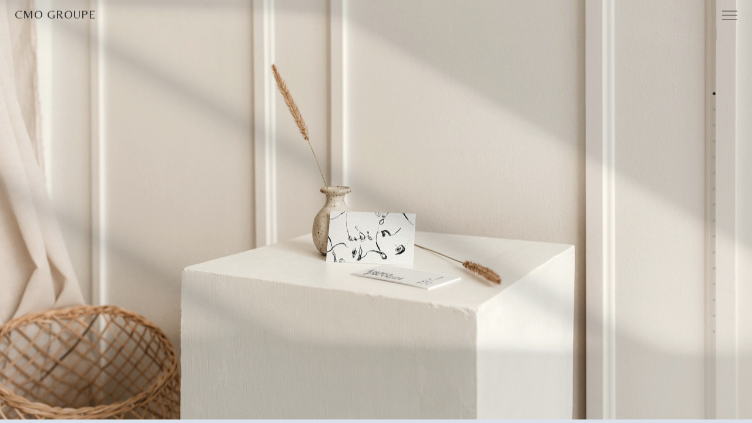

--- FILE ---
content_type: text/html; charset=UTF-8
request_url: https://www.cmo-groupe.com/portfolio/
body_size: 7148
content:
<!DOCTYPE html>
<!--[if IE 7]>
<html class="ie ie7" lang="en-US">
<![endif]-->
<!--[if IE 8]>
<html class="ie ie8" lang="en-US">
<![endif]-->
<!--[if !(IE 7) & !(IE 8)]><!-->
<html lang="en-US">
<!--<![endif]-->
<head>
	<!-- Global site tag (gtag.js) - Google Analytics -->
<script async src="https://www.googletagmanager.com/gtag/js?id=UA-165916692-1"></script>
<script>
  window.dataLayer = window.dataLayer || [];
  function gtag(){dataLayer.push(arguments);}
  gtag('js', new Date());

  gtag('config', 'UA-165916692-1');
</script>

	<meta charset="utf-8">
	<meta name="viewport" content="width=device-width, initial-scale=1, maximum-scale=1">
	<meta name="theme-color" content="#272727">
	<title>Portfolio | CMO Groupe</title>
	<link rel="profile" href="http://gmpg.org/xfn/11">
	<link rel="pingback" href="https://www.cmo-groupe.com/xmlrpc.php">
	<link rel="apple-touch-icon" sizes="180x180" href="/apple-touch-icon.png">
    <link rel="icon" type="image/png" sizes="32x32" href="/favicon-32x32.png">
    <link rel="icon" type="image/png" sizes="16x16" href="/favicon-16x16.png">
    <link rel="manifest" href="/site.webmanifest">
	
<link href="https://fonts.googleapis.com/css2?family=Belleza&family=Cormorant+Garamond:ital,wght@0,300;0,400;0,500;0,600;0,700;1,300;1,400;1,500;1,600;1,700&display=swap" rel="stylesheet">

	<link rel="stylesheet" href="https://www.cmo-groupe.com/wp-content/themes/MyTheme-child/css/bootstrap.css">
	<link rel="stylesheet" href="https://www.cmo-groupe.com/wp-content/themes/MyTheme-child/css/vlthemes.css">
	<link rel="stylesheet" href="https://www.cmo-groupe.com/wp-content/themes/MyTheme-child/public/assets/css/settings.css">
	<link rel="stylesheet" href="https://www.cmo-groupe.com/wp-content/themes/MyTheme-child/css/style.css">

	<!--[if lt IE 9]>
	<script src="https://www.cmo-groupe.com/wp-content/themes/MyTheme/js/html5.js"></script>
	<![endif]-->
	<meta name='robots' content='index, follow, max-image-preview:large, max-snippet:-1, max-video-preview:-1' />
	<style>img:is([sizes="auto" i], [sizes^="auto," i]) { contain-intrinsic-size: 3000px 1500px }</style>
	
	<!-- This site is optimized with the Yoast SEO plugin v26.8 - https://yoast.com/product/yoast-seo-wordpress/ -->
	<meta name="description" content="CMO Groupe est une Agence Créative de Communication &amp; de Web Marketing. Découvrez notre Portfolio, un aperçu de nos réalisations." />
	<link rel="canonical" href="https://www.cmo-groupe.com/portfolio/" />
	<meta property="og:locale" content="en_US" />
	<meta property="og:type" content="article" />
	<meta property="og:title" content="Portfolio | CMO Groupe" />
	<meta property="og:description" content="CMO Groupe est une Agence Créative de Communication &amp; de Web Marketing. Découvrez notre Portfolio, un aperçu de nos réalisations." />
	<meta property="og:url" content="https://www.cmo-groupe.com/portfolio/" />
	<meta property="og:site_name" content="CMO Groupe" />
	<meta property="article:modified_time" content="2021-10-22T09:19:15+00:00" />
	<meta name="twitter:card" content="summary_large_image" />
	<meta name="twitter:label1" content="Est. reading time" />
	<meta name="twitter:data1" content="5 minutes" />
	<script type="application/ld+json" class="yoast-schema-graph">{"@context":"https://schema.org","@graph":[{"@type":"WebPage","@id":"https://www.cmo-groupe.com/portfolio/","url":"https://www.cmo-groupe.com/portfolio/","name":"Portfolio | CMO Groupe","isPartOf":{"@id":"http://www.cmo-groupe.com/#website"},"datePublished":"2019-12-16T11:03:54+00:00","dateModified":"2021-10-22T09:19:15+00:00","description":"CMO Groupe est une Agence Créative de Communication & de Web Marketing. Découvrez notre Portfolio, un aperçu de nos réalisations.","breadcrumb":{"@id":"https://www.cmo-groupe.com/portfolio/#breadcrumb"},"inLanguage":"en-US","potentialAction":[{"@type":"ReadAction","target":["https://www.cmo-groupe.com/portfolio/"]}]},{"@type":"BreadcrumbList","@id":"https://www.cmo-groupe.com/portfolio/#breadcrumb","itemListElement":[{"@type":"ListItem","position":1,"name":"Home","item":"http://www.cmo-groupe.com/"},{"@type":"ListItem","position":2,"name":"Portfolio"}]},{"@type":"WebSite","@id":"http://www.cmo-groupe.com/#website","url":"http://www.cmo-groupe.com/","name":"CMO Groupe","description":"","publisher":{"@id":"http://www.cmo-groupe.com/#organization"},"potentialAction":[{"@type":"SearchAction","target":{"@type":"EntryPoint","urlTemplate":"http://www.cmo-groupe.com/?s={search_term_string}"},"query-input":{"@type":"PropertyValueSpecification","valueRequired":true,"valueName":"search_term_string"}}],"inLanguage":"en-US"},{"@type":"Organization","@id":"http://www.cmo-groupe.com/#organization","name":"CMO Groupe","url":"http://www.cmo-groupe.com/","logo":{"@type":"ImageObject","inLanguage":"en-US","@id":"http://www.cmo-groupe.com/#/schema/logo/image/","url":"https://www.cmo-groupe.com/wp-content/uploads/2020/05/favicon-cmo.png","contentUrl":"https://www.cmo-groupe.com/wp-content/uploads/2020/05/favicon-cmo.png","width":1024,"height":1024,"caption":"CMO Groupe"},"image":{"@id":"http://www.cmo-groupe.com/#/schema/logo/image/"}}]}</script>
	<!-- / Yoast SEO plugin. -->


<link rel='dns-prefetch' href='//static.addtoany.com' />
<link rel='dns-prefetch' href='//fonts.googleapis.com' />
<link rel="alternate" type="application/rss+xml" title="CMO Groupe &raquo; Feed" href="https://www.cmo-groupe.com/feed/" />
<link rel="alternate" type="application/rss+xml" title="CMO Groupe &raquo; Comments Feed" href="https://www.cmo-groupe.com/comments/feed/" />
<link rel="alternate" type="application/rss+xml" title="CMO Groupe &raquo; Portfolio Comments Feed" href="https://www.cmo-groupe.com/portfolio/feed/" />
<script type="text/javascript">
/* <![CDATA[ */
window._wpemojiSettings = {"baseUrl":"https:\/\/s.w.org\/images\/core\/emoji\/15.0.3\/72x72\/","ext":".png","svgUrl":"https:\/\/s.w.org\/images\/core\/emoji\/15.0.3\/svg\/","svgExt":".svg","source":{"concatemoji":"https:\/\/www.cmo-groupe.com\/wp-includes\/js\/wp-emoji-release.min.js?ver=6.7.4"}};
/*! This file is auto-generated */
!function(i,n){var o,s,e;function c(e){try{var t={supportTests:e,timestamp:(new Date).valueOf()};sessionStorage.setItem(o,JSON.stringify(t))}catch(e){}}function p(e,t,n){e.clearRect(0,0,e.canvas.width,e.canvas.height),e.fillText(t,0,0);var t=new Uint32Array(e.getImageData(0,0,e.canvas.width,e.canvas.height).data),r=(e.clearRect(0,0,e.canvas.width,e.canvas.height),e.fillText(n,0,0),new Uint32Array(e.getImageData(0,0,e.canvas.width,e.canvas.height).data));return t.every(function(e,t){return e===r[t]})}function u(e,t,n){switch(t){case"flag":return n(e,"\ud83c\udff3\ufe0f\u200d\u26a7\ufe0f","\ud83c\udff3\ufe0f\u200b\u26a7\ufe0f")?!1:!n(e,"\ud83c\uddfa\ud83c\uddf3","\ud83c\uddfa\u200b\ud83c\uddf3")&&!n(e,"\ud83c\udff4\udb40\udc67\udb40\udc62\udb40\udc65\udb40\udc6e\udb40\udc67\udb40\udc7f","\ud83c\udff4\u200b\udb40\udc67\u200b\udb40\udc62\u200b\udb40\udc65\u200b\udb40\udc6e\u200b\udb40\udc67\u200b\udb40\udc7f");case"emoji":return!n(e,"\ud83d\udc26\u200d\u2b1b","\ud83d\udc26\u200b\u2b1b")}return!1}function f(e,t,n){var r="undefined"!=typeof WorkerGlobalScope&&self instanceof WorkerGlobalScope?new OffscreenCanvas(300,150):i.createElement("canvas"),a=r.getContext("2d",{willReadFrequently:!0}),o=(a.textBaseline="top",a.font="600 32px Arial",{});return e.forEach(function(e){o[e]=t(a,e,n)}),o}function t(e){var t=i.createElement("script");t.src=e,t.defer=!0,i.head.appendChild(t)}"undefined"!=typeof Promise&&(o="wpEmojiSettingsSupports",s=["flag","emoji"],n.supports={everything:!0,everythingExceptFlag:!0},e=new Promise(function(e){i.addEventListener("DOMContentLoaded",e,{once:!0})}),new Promise(function(t){var n=function(){try{var e=JSON.parse(sessionStorage.getItem(o));if("object"==typeof e&&"number"==typeof e.timestamp&&(new Date).valueOf()<e.timestamp+604800&&"object"==typeof e.supportTests)return e.supportTests}catch(e){}return null}();if(!n){if("undefined"!=typeof Worker&&"undefined"!=typeof OffscreenCanvas&&"undefined"!=typeof URL&&URL.createObjectURL&&"undefined"!=typeof Blob)try{var e="postMessage("+f.toString()+"("+[JSON.stringify(s),u.toString(),p.toString()].join(",")+"));",r=new Blob([e],{type:"text/javascript"}),a=new Worker(URL.createObjectURL(r),{name:"wpTestEmojiSupports"});return void(a.onmessage=function(e){c(n=e.data),a.terminate(),t(n)})}catch(e){}c(n=f(s,u,p))}t(n)}).then(function(e){for(var t in e)n.supports[t]=e[t],n.supports.everything=n.supports.everything&&n.supports[t],"flag"!==t&&(n.supports.everythingExceptFlag=n.supports.everythingExceptFlag&&n.supports[t]);n.supports.everythingExceptFlag=n.supports.everythingExceptFlag&&!n.supports.flag,n.DOMReady=!1,n.readyCallback=function(){n.DOMReady=!0}}).then(function(){return e}).then(function(){var e;n.supports.everything||(n.readyCallback(),(e=n.source||{}).concatemoji?t(e.concatemoji):e.wpemoji&&e.twemoji&&(t(e.twemoji),t(e.wpemoji)))}))}((window,document),window._wpemojiSettings);
/* ]]> */
</script>
<style id='wp-emoji-styles-inline-css' type='text/css'>

	img.wp-smiley, img.emoji {
		display: inline !important;
		border: none !important;
		box-shadow: none !important;
		height: 1em !important;
		width: 1em !important;
		margin: 0 0.07em !important;
		vertical-align: -0.1em !important;
		background: none !important;
		padding: 0 !important;
	}
</style>
<link rel='stylesheet' id='wp-block-library-css' href='https://www.cmo-groupe.com/wp-includes/css/dist/block-library/style.min.css?ver=6.7.4' type='text/css' media='all' />
<style id='classic-theme-styles-inline-css' type='text/css'>
/*! This file is auto-generated */
.wp-block-button__link{color:#fff;background-color:#32373c;border-radius:9999px;box-shadow:none;text-decoration:none;padding:calc(.667em + 2px) calc(1.333em + 2px);font-size:1.125em}.wp-block-file__button{background:#32373c;color:#fff;text-decoration:none}
</style>
<style id='global-styles-inline-css' type='text/css'>
:root{--wp--preset--aspect-ratio--square: 1;--wp--preset--aspect-ratio--4-3: 4/3;--wp--preset--aspect-ratio--3-4: 3/4;--wp--preset--aspect-ratio--3-2: 3/2;--wp--preset--aspect-ratio--2-3: 2/3;--wp--preset--aspect-ratio--16-9: 16/9;--wp--preset--aspect-ratio--9-16: 9/16;--wp--preset--color--black: #000000;--wp--preset--color--cyan-bluish-gray: #abb8c3;--wp--preset--color--white: #ffffff;--wp--preset--color--pale-pink: #f78da7;--wp--preset--color--vivid-red: #cf2e2e;--wp--preset--color--luminous-vivid-orange: #ff6900;--wp--preset--color--luminous-vivid-amber: #fcb900;--wp--preset--color--light-green-cyan: #7bdcb5;--wp--preset--color--vivid-green-cyan: #00d084;--wp--preset--color--pale-cyan-blue: #8ed1fc;--wp--preset--color--vivid-cyan-blue: #0693e3;--wp--preset--color--vivid-purple: #9b51e0;--wp--preset--gradient--vivid-cyan-blue-to-vivid-purple: linear-gradient(135deg,rgba(6,147,227,1) 0%,rgb(155,81,224) 100%);--wp--preset--gradient--light-green-cyan-to-vivid-green-cyan: linear-gradient(135deg,rgb(122,220,180) 0%,rgb(0,208,130) 100%);--wp--preset--gradient--luminous-vivid-amber-to-luminous-vivid-orange: linear-gradient(135deg,rgba(252,185,0,1) 0%,rgba(255,105,0,1) 100%);--wp--preset--gradient--luminous-vivid-orange-to-vivid-red: linear-gradient(135deg,rgba(255,105,0,1) 0%,rgb(207,46,46) 100%);--wp--preset--gradient--very-light-gray-to-cyan-bluish-gray: linear-gradient(135deg,rgb(238,238,238) 0%,rgb(169,184,195) 100%);--wp--preset--gradient--cool-to-warm-spectrum: linear-gradient(135deg,rgb(74,234,220) 0%,rgb(151,120,209) 20%,rgb(207,42,186) 40%,rgb(238,44,130) 60%,rgb(251,105,98) 80%,rgb(254,248,76) 100%);--wp--preset--gradient--blush-light-purple: linear-gradient(135deg,rgb(255,206,236) 0%,rgb(152,150,240) 100%);--wp--preset--gradient--blush-bordeaux: linear-gradient(135deg,rgb(254,205,165) 0%,rgb(254,45,45) 50%,rgb(107,0,62) 100%);--wp--preset--gradient--luminous-dusk: linear-gradient(135deg,rgb(255,203,112) 0%,rgb(199,81,192) 50%,rgb(65,88,208) 100%);--wp--preset--gradient--pale-ocean: linear-gradient(135deg,rgb(255,245,203) 0%,rgb(182,227,212) 50%,rgb(51,167,181) 100%);--wp--preset--gradient--electric-grass: linear-gradient(135deg,rgb(202,248,128) 0%,rgb(113,206,126) 100%);--wp--preset--gradient--midnight: linear-gradient(135deg,rgb(2,3,129) 0%,rgb(40,116,252) 100%);--wp--preset--font-size--small: 13px;--wp--preset--font-size--medium: 20px;--wp--preset--font-size--large: 36px;--wp--preset--font-size--x-large: 42px;--wp--preset--spacing--20: 0.44rem;--wp--preset--spacing--30: 0.67rem;--wp--preset--spacing--40: 1rem;--wp--preset--spacing--50: 1.5rem;--wp--preset--spacing--60: 2.25rem;--wp--preset--spacing--70: 3.38rem;--wp--preset--spacing--80: 5.06rem;--wp--preset--shadow--natural: 6px 6px 9px rgba(0, 0, 0, 0.2);--wp--preset--shadow--deep: 12px 12px 50px rgba(0, 0, 0, 0.4);--wp--preset--shadow--sharp: 6px 6px 0px rgba(0, 0, 0, 0.2);--wp--preset--shadow--outlined: 6px 6px 0px -3px rgba(255, 255, 255, 1), 6px 6px rgba(0, 0, 0, 1);--wp--preset--shadow--crisp: 6px 6px 0px rgba(0, 0, 0, 1);}:where(.is-layout-flex){gap: 0.5em;}:where(.is-layout-grid){gap: 0.5em;}body .is-layout-flex{display: flex;}.is-layout-flex{flex-wrap: wrap;align-items: center;}.is-layout-flex > :is(*, div){margin: 0;}body .is-layout-grid{display: grid;}.is-layout-grid > :is(*, div){margin: 0;}:where(.wp-block-columns.is-layout-flex){gap: 2em;}:where(.wp-block-columns.is-layout-grid){gap: 2em;}:where(.wp-block-post-template.is-layout-flex){gap: 1.25em;}:where(.wp-block-post-template.is-layout-grid){gap: 1.25em;}.has-black-color{color: var(--wp--preset--color--black) !important;}.has-cyan-bluish-gray-color{color: var(--wp--preset--color--cyan-bluish-gray) !important;}.has-white-color{color: var(--wp--preset--color--white) !important;}.has-pale-pink-color{color: var(--wp--preset--color--pale-pink) !important;}.has-vivid-red-color{color: var(--wp--preset--color--vivid-red) !important;}.has-luminous-vivid-orange-color{color: var(--wp--preset--color--luminous-vivid-orange) !important;}.has-luminous-vivid-amber-color{color: var(--wp--preset--color--luminous-vivid-amber) !important;}.has-light-green-cyan-color{color: var(--wp--preset--color--light-green-cyan) !important;}.has-vivid-green-cyan-color{color: var(--wp--preset--color--vivid-green-cyan) !important;}.has-pale-cyan-blue-color{color: var(--wp--preset--color--pale-cyan-blue) !important;}.has-vivid-cyan-blue-color{color: var(--wp--preset--color--vivid-cyan-blue) !important;}.has-vivid-purple-color{color: var(--wp--preset--color--vivid-purple) !important;}.has-black-background-color{background-color: var(--wp--preset--color--black) !important;}.has-cyan-bluish-gray-background-color{background-color: var(--wp--preset--color--cyan-bluish-gray) !important;}.has-white-background-color{background-color: var(--wp--preset--color--white) !important;}.has-pale-pink-background-color{background-color: var(--wp--preset--color--pale-pink) !important;}.has-vivid-red-background-color{background-color: var(--wp--preset--color--vivid-red) !important;}.has-luminous-vivid-orange-background-color{background-color: var(--wp--preset--color--luminous-vivid-orange) !important;}.has-luminous-vivid-amber-background-color{background-color: var(--wp--preset--color--luminous-vivid-amber) !important;}.has-light-green-cyan-background-color{background-color: var(--wp--preset--color--light-green-cyan) !important;}.has-vivid-green-cyan-background-color{background-color: var(--wp--preset--color--vivid-green-cyan) !important;}.has-pale-cyan-blue-background-color{background-color: var(--wp--preset--color--pale-cyan-blue) !important;}.has-vivid-cyan-blue-background-color{background-color: var(--wp--preset--color--vivid-cyan-blue) !important;}.has-vivid-purple-background-color{background-color: var(--wp--preset--color--vivid-purple) !important;}.has-black-border-color{border-color: var(--wp--preset--color--black) !important;}.has-cyan-bluish-gray-border-color{border-color: var(--wp--preset--color--cyan-bluish-gray) !important;}.has-white-border-color{border-color: var(--wp--preset--color--white) !important;}.has-pale-pink-border-color{border-color: var(--wp--preset--color--pale-pink) !important;}.has-vivid-red-border-color{border-color: var(--wp--preset--color--vivid-red) !important;}.has-luminous-vivid-orange-border-color{border-color: var(--wp--preset--color--luminous-vivid-orange) !important;}.has-luminous-vivid-amber-border-color{border-color: var(--wp--preset--color--luminous-vivid-amber) !important;}.has-light-green-cyan-border-color{border-color: var(--wp--preset--color--light-green-cyan) !important;}.has-vivid-green-cyan-border-color{border-color: var(--wp--preset--color--vivid-green-cyan) !important;}.has-pale-cyan-blue-border-color{border-color: var(--wp--preset--color--pale-cyan-blue) !important;}.has-vivid-cyan-blue-border-color{border-color: var(--wp--preset--color--vivid-cyan-blue) !important;}.has-vivid-purple-border-color{border-color: var(--wp--preset--color--vivid-purple) !important;}.has-vivid-cyan-blue-to-vivid-purple-gradient-background{background: var(--wp--preset--gradient--vivid-cyan-blue-to-vivid-purple) !important;}.has-light-green-cyan-to-vivid-green-cyan-gradient-background{background: var(--wp--preset--gradient--light-green-cyan-to-vivid-green-cyan) !important;}.has-luminous-vivid-amber-to-luminous-vivid-orange-gradient-background{background: var(--wp--preset--gradient--luminous-vivid-amber-to-luminous-vivid-orange) !important;}.has-luminous-vivid-orange-to-vivid-red-gradient-background{background: var(--wp--preset--gradient--luminous-vivid-orange-to-vivid-red) !important;}.has-very-light-gray-to-cyan-bluish-gray-gradient-background{background: var(--wp--preset--gradient--very-light-gray-to-cyan-bluish-gray) !important;}.has-cool-to-warm-spectrum-gradient-background{background: var(--wp--preset--gradient--cool-to-warm-spectrum) !important;}.has-blush-light-purple-gradient-background{background: var(--wp--preset--gradient--blush-light-purple) !important;}.has-blush-bordeaux-gradient-background{background: var(--wp--preset--gradient--blush-bordeaux) !important;}.has-luminous-dusk-gradient-background{background: var(--wp--preset--gradient--luminous-dusk) !important;}.has-pale-ocean-gradient-background{background: var(--wp--preset--gradient--pale-ocean) !important;}.has-electric-grass-gradient-background{background: var(--wp--preset--gradient--electric-grass) !important;}.has-midnight-gradient-background{background: var(--wp--preset--gradient--midnight) !important;}.has-small-font-size{font-size: var(--wp--preset--font-size--small) !important;}.has-medium-font-size{font-size: var(--wp--preset--font-size--medium) !important;}.has-large-font-size{font-size: var(--wp--preset--font-size--large) !important;}.has-x-large-font-size{font-size: var(--wp--preset--font-size--x-large) !important;}
:where(.wp-block-post-template.is-layout-flex){gap: 1.25em;}:where(.wp-block-post-template.is-layout-grid){gap: 1.25em;}
:where(.wp-block-columns.is-layout-flex){gap: 2em;}:where(.wp-block-columns.is-layout-grid){gap: 2em;}
:root :where(.wp-block-pullquote){font-size: 1.5em;line-height: 1.6;}
</style>
<link rel='stylesheet' id='contact-form-7-css' href='https://www.cmo-groupe.com/wp-content/plugins/contact-form-7/includes/css/styles.css?ver=6.1.4' type='text/css' media='all' />
<link rel='stylesheet' id='twentyfourteen-lato-css' href='https://fonts.googleapis.com/css?family=Lato%3A300%2C400%2C700%2C900%2C300italic%2C400italic%2C700italic&#038;subset=latin%2Clatin-ext' type='text/css' media='all' />
<link rel='stylesheet' id='genericons-css' href='https://www.cmo-groupe.com/wp-content/themes/MyTheme/genericons/genericons.css?ver=3.0.3' type='text/css' media='all' />
<link rel='stylesheet' id='twentyfourteen-style-css' href='https://www.cmo-groupe.com/wp-content/themes/MyTheme-child/style.css?ver=6.7.4' type='text/css' media='all' />
<!--[if lt IE 9]>
<link rel='stylesheet' id='twentyfourteen-ie-css' href='https://www.cmo-groupe.com/wp-content/themes/MyTheme/css/ie.css?ver=20131205' type='text/css' media='all' />
<![endif]-->
<link rel='stylesheet' id='js_composer_front-css' href='https://www.cmo-groupe.com/wp-content/plugins/js_composer/assets/css/js_composer.min.css?ver=6.10.0' type='text/css' media='all' />
<link rel='stylesheet' id='addtoany-css' href='https://www.cmo-groupe.com/wp-content/plugins/add-to-any/addtoany.min.css?ver=1.16' type='text/css' media='all' />
<link rel="https://api.w.org/" href="https://www.cmo-groupe.com/wp-json/" /><link rel="alternate" title="JSON" type="application/json" href="https://www.cmo-groupe.com/wp-json/wp/v2/pages/2" /><link rel="EditURI" type="application/rsd+xml" title="RSD" href="https://www.cmo-groupe.com/xmlrpc.php?rsd" />
<meta name="generator" content="WordPress 6.7.4" />
<link rel='shortlink' href='https://www.cmo-groupe.com/?p=2' />
<link rel="alternate" title="oEmbed (JSON)" type="application/json+oembed" href="https://www.cmo-groupe.com/wp-json/oembed/1.0/embed?url=https%3A%2F%2Fwww.cmo-groupe.com%2Fportfolio%2F" />
<link rel="alternate" title="oEmbed (XML)" type="text/xml+oembed" href="https://www.cmo-groupe.com/wp-json/oembed/1.0/embed?url=https%3A%2F%2Fwww.cmo-groupe.com%2Fportfolio%2F&#038;format=xml" />
<style type="text/css">.recentcomments a{display:inline !important;padding:0 !important;margin:0 !important;}</style><meta name="generator" content="Powered by WPBakery Page Builder - drag and drop page builder for WordPress."/>
<style type="text/css" data-type="vc_shortcodes-custom-css">.vc_custom_1589205087660{background-image: url(https://www.cmo-groupe.com/wp-content/uploads/2020/05/cmo_img01.jpg?id=1176) !important;background-position: center !important;background-repeat: no-repeat !important;background-size: cover !important;}.vc_custom_1589913515200{background-image: url(https://www.cmo-groupe.com/wp-content/uploads/2020/05/CMO-Groupe_Laura-Picozzi_Business-card.jpg?id=1550) !important;background-position: center !important;background-repeat: no-repeat !important;background-size: cover !important;}.vc_custom_1589915280970{background-image: url(https://www.cmo-groupe.com/wp-content/uploads/2020/05/Portfolio_CMO-Groupe_IPM.jpg?id=1560) !important;background-position: center !important;background-repeat: no-repeat !important;background-size: cover !important;}.vc_custom_1589215355287{background-image: url(https://www.cmo-groupe.com/wp-content/uploads/2020/05/cmo_img01.jpg?id=1176) !important;background-position: center !important;background-repeat: no-repeat !important;background-size: cover !important;}.vc_custom_1589205468804{background-image: url(http://cmo-studio.com/cmo/wp-content/uploads/2019/12/Portfolio1_Wedding-design-Aix-en-Provence_CMO-Studio.jpg?id=167) !important;}.vc_custom_1589205502871{background-image: url(https://www.cmo-groupe.com/wp-content/uploads/2020/05/CMO_site-web_Fortin-de-Cordbières.jpg?id=1391) !important;}.vc_custom_1589205538660{background-image: url(http://cmo-studio.com/cmo/wp-content/uploads/2019/12/Websites_Wedding-design-Aix-en-Provence_CMO-Studio.jpg?id=168) !important;}.vc_custom_1589914456635{background-image: url(https://www.cmo-groupe.com/wp-content/uploads/2020/05/CMO-Groupe_Maison-Nans_Insertion-Presse-.jpg?id=1554) !important;}.vc_custom_1589205927677{background-image: url(http://cmo-studio.com/cmo/wp-content/uploads/2019/12/Invitation-set_Wedding-design-Aix-en-Provence_CMO-Studio.jpg?id=169) !important;}.vc_custom_1589211280720{background-image: url(https://www.cmo-groupe.com/wp-content/uploads/2020/05/CMO_Site-web_Monsieur-Major.jpg?id=1401) !important;}.vc_custom_1589214748871{background-image: url(https://www.cmo-groupe.com/wp-content/uploads/2020/05/CMO_Print_Mouton-Automobiles.jpg?id=1403) !important;}.vc_custom_1589876570559{background-image: url(https://www.cmo-groupe.com/wp-content/uploads/2020/05/CMO-Groupe_Portfolio_Monsieur-Major.jpg?id=1539) !important;}.vc_custom_1589911566246{background-image: url(https://www.cmo-groupe.com/wp-content/uploads/2020/05/CMO-Groupe_Portfolio_GCC-Business-Finance-Australia.jpg?id=1548) !important;}.vc_custom_1589908525759{background-image: url(https://www.cmo-groupe.com/wp-content/uploads/2020/05/CMO-Groupe_Jackfund-business-card.jpg?id=1546) !important;}.vc_custom_1590509066383{background-image: url(https://www.cmo-groupe.com/wp-content/uploads/2020/05/Portfolio_Site-web-artiste_Laura-Picozzi.jpg?id=1584) !important;}.vc_custom_1589907751416{background-image: url(https://www.cmo-groupe.com/wp-content/uploads/2020/05/CMO-Groupe_Portfolio_Global-Capital-Commercial-Australia.jpg?id=1544) !important;}.vc_custom_1590509340514{background-image: url(https://www.cmo-groupe.com/wp-content/uploads/2020/05/Portfolio_Application_JackFund-login-page.jpg?id=1586) !important;}.vc_custom_1600016306833{background-image: url(https://www.cmo-groupe.com/wp-content/uploads/2020/05/CMO_Branding_Teelt.jpg?id=1411) !important;}.vc_custom_1600016521858{background-image: url(https://www.cmo-groupe.com/wp-content/uploads/2020/05/CMO-Groupe_Parallax-section.jpg?id=1508) !important;}.vc_custom_1612358392947{background-image: url(https://www.cmo-groupe.com/wp-content/uploads/2021/02/Portfolio_Vegamissile.jpg?id=1854) !important;}</style><noscript><style> .wpb_animate_when_almost_visible { opacity: 1; }</style></noscript></head>

<body class="page-template page-template-page-templates page-template-Home page-template-page-templatesHome-php page page-id-2 masthead-fixed full-width footer-widgets singular wpb-js-composer js-comp-ver-6.10.0 vc_responsive">
	<!-- Google Tag Manager (noscript) -->
<noscript><iframe src="https://www.googletagmanager.com/ns.html?id=GTM-NWM353M"
height="0" width="0" style="display:none;visibility:hidden"></iframe></noscript>
<!-- End Google Tag Manager (noscript) -->

	<span class="frame-line top-frame"></span>
	<span class="frame-line right-frame"></span>
	<span class="frame-line bottom-frame"></span>
	<span class="frame-line left-frame"></span>

	<div class="animsition">
		<div class="content">

		<header class="header-wrap header-fixed minimal-menu">
			<div class="header-inner">
				<div class="container">
					<div class="logo">
						<a href="https://www.cmo-groupe.com" class="animsition-link">
							<span>C</span>MO Groupe</a>
					</div>

					<a href="#" class="menu-toggle desctop-menu">
						<i class="menu-bars">
							<i></i>
							<i></i>
							<i></i>
						</i>
					</a>

					<a href="#" class="menu-toggle mobile-menu-toggle">
						<i class="menu-bars">
							<i></i>
							<i></i>
							<i></i>
						</i>
					</a>
					<nav class="primary-menu">

						<ul id="menu-header_menu" class="menu"><li id="menu-item-1170" class="menu-item menu-item-type-custom menu-item-object-custom menu-item-home menu-item-1170"><a href="https://www.cmo-groupe.com/">Accueil</a></li>
<li id="menu-item-1407" class="menu-item menu-item-type-post_type menu-item-object-page current-menu-item page_item page-item-2 current_page_item menu-item-1407"><a href="https://www.cmo-groupe.com/portfolio/" aria-current="page">Portfolio</a></li>
<li id="menu-item-105" class="menu-item menu-item-type-post_type menu-item-object-page menu-item-105"><a href="https://www.cmo-groupe.com/contactez-nous/">Contact</a></li>
</ul>					</nav>
					<!-- END PRIMARY-MENU -->
					<div class="clearfix"></div>

				</div>
			</div>
			<!-- END HEADER-INNER -->
		</header>
<main>

	<div id="pagepiling">

	    <section class="wpb-content-wrapper"><div id="section0" class="vc_row wpb_row vc_row-fluid section animated vc_custom_1589913515200 vc_row-has-fill"><div class="container wpb_column vc_column_container vc_col-sm-12"><div class="vc_column-inner"><div class="wpb_wrapper">
	<div class="wpb_text_column wpb_content_element  text-center" >
		<div class="wpb_wrapper">
			<div class="piling-content"></div>

		</div>
	</div>
</div></div></div></div><div id="section00" class="vc_row wpb_row vc_row-fluid section animated vc_custom_1589915280970 vc_row-has-fill"><div class="container wpb_column vc_column_container vc_col-sm-12"><div class="vc_column-inner"><div class="wpb_wrapper">
	<div class="wpb_text_column wpb_content_element  text-center" >
		<div class="wpb_wrapper">
			<div class="piling-content"></div>

		</div>
	</div>
</div></div></div></div><div id="section1" class="vc_row wpb_row vc_row-fluid section animated vc_custom_1589215355287 vc_row-has-fill"><div class="container wpb_column vc_column_container vc_col-sm-12"><div class="vc_column-inner"><div class="wpb_wrapper">
	<div class="wpb_text_column wpb_content_element  text-center" >
		<div class="wpb_wrapper">
			<div class="piling-content"></div>

		</div>
	</div>
</div></div></div></div><div id="section2" class="vc_row wpb_row vc_row-fluid section vc_custom_1589205502871 vc_row-has-fill"><div class="container wpb_column vc_column_container vc_col-sm-12"><div class="vc_column-inner"><div class="wpb_wrapper">
	<div class="wpb_text_column wpb_content_element  text-center" >
		<div class="wpb_wrapper">
			<div class="piling-content"></div>

		</div>
	</div>
</div></div></div></div><div id="section3" class="vc_row wpb_row vc_row-fluid section vc_custom_1589914456635 vc_row-has-fill"><div class="container wpb_column vc_column_container vc_col-sm-12"><div class="vc_column-inner"><div class="wpb_wrapper">
	<div class="wpb_text_column wpb_content_element  text-center" >
		<div class="wpb_wrapper">
			<div class="piling-content"></div>

		</div>
	</div>
</div></div></div></div><div id="section4" class="vc_row wpb_row vc_row-fluid section vc_custom_1589211280720 vc_row-has-fill"><div class="container wpb_column vc_column_container vc_col-sm-12"><div class="vc_column-inner"><div class="wpb_wrapper">
	<div class="wpb_text_column wpb_content_element  text-center" >
		<div class="wpb_wrapper">
			<div class="piling-content"></div>

		</div>
	</div>
</div></div></div></div><div id="section5" class="vc_row wpb_row vc_row-fluid section vc_custom_1589214748871 vc_row-has-fill"><div class="container wpb_column vc_column_container vc_col-sm-12"><div class="vc_column-inner"><div class="wpb_wrapper">
	<div class="wpb_text_column wpb_content_element  text-center" >
		<div class="wpb_wrapper">
			<div class="piling-content"></div>

		</div>
	</div>
</div></div></div></div><div id="section6" class="vc_row wpb_row vc_row-fluid section vc_custom_1589876570559 vc_row-has-fill"><div class="container wpb_column vc_column_container vc_col-sm-12"><div class="vc_column-inner"><div class="wpb_wrapper">
	<div class="wpb_text_column wpb_content_element  text-center" >
		<div class="wpb_wrapper">
			<div class="piling-content"></div>

		</div>
	</div>
</div></div></div></div><div id="section11" class="vc_row wpb_row vc_row-fluid section vc_custom_1589911566246 vc_row-has-fill"><div class="container wpb_column vc_column_container vc_col-sm-12"><div class="vc_column-inner"><div class="wpb_wrapper">
	<div class="wpb_text_column wpb_content_element  text-center" >
		<div class="wpb_wrapper">
			<div class="piling-content"></div>

		</div>
	</div>
</div></div></div></div><div id="section7" class="vc_row wpb_row vc_row-fluid section vc_custom_1589908525759 vc_row-has-fill"><div class="container wpb_column vc_column_container vc_col-sm-12"><div class="vc_column-inner"><div class="wpb_wrapper">
	<div class="wpb_text_column wpb_content_element  text-center" >
		<div class="wpb_wrapper">
			<div class="piling-content"></div>

		</div>
	</div>
</div></div></div></div><div id="section8" class="vc_row wpb_row vc_row-fluid section vc_custom_1590509066383 vc_row-has-fill"><div class="container wpb_column vc_column_container vc_col-sm-12"><div class="vc_column-inner"><div class="wpb_wrapper">
	<div class="wpb_text_column wpb_content_element  text-center" >
		<div class="wpb_wrapper">
			<div class="piling-content"></div>

		</div>
	</div>
</div></div></div></div><div id="section10" class="vc_row wpb_row vc_row-fluid section vc_custom_1589907751416 vc_row-has-fill"><div class="container wpb_column vc_column_container vc_col-sm-12"><div class="vc_column-inner"><div class="wpb_wrapper">
	<div class="wpb_text_column wpb_content_element  text-center" >
		<div class="wpb_wrapper">
			<div class="piling-content"></div>

		</div>
	</div>
</div></div></div></div><div id="section11" class="vc_row wpb_row vc_row-fluid section vc_custom_1590509340514 vc_row-has-fill"><div class="container wpb_column vc_column_container vc_col-sm-12"><div class="vc_column-inner"><div class="wpb_wrapper">
	<div class="wpb_text_column wpb_content_element  text-center" >
		<div class="wpb_wrapper">
			<div class="piling-content"></div>

		</div>
	</div>
</div></div></div></div><div class="vc_row wpb_row vc_row-fluid section vc_custom_1600016306833 vc_row-has-fill"><div class="container wpb_column vc_column_container vc_col-sm-12"><div class="vc_column-inner"><div class="wpb_wrapper">
	<div class="wpb_text_column wpb_content_element  text-center" >
		<div class="wpb_wrapper">
			<div class="piling-content"></div>

		</div>
	</div>
</div></div></div></div><div class="vc_row wpb_row vc_row-fluid section vc_custom_1600016521858 vc_row-has-fill"><div class="container wpb_column vc_column_container vc_col-sm-12"><div class="vc_column-inner"><div class="wpb_wrapper">
	<div class="wpb_text_column wpb_content_element  text-center" >
		<div class="wpb_wrapper">
			<div class="piling-content"></div>

		</div>
	</div>
</div></div></div></div><div id="section9" class="vc_row wpb_row vc_row-fluid section vc_custom_1612358392947 vc_row-has-fill"><div class="container wpb_column vc_column_container vc_col-sm-12"><div class="vc_column-inner"><div class="wpb_wrapper">
	<div class="wpb_text_column wpb_content_element  text-center" >
		<div class="wpb_wrapper">
			<div class="piling-content"></div>

		</div>
	</div>
</div></div></div></div>
</section>
	</div>

</main>

	</div>
</div>

<script src="https://www.cmo-groupe.com/wp-content/themes/MyTheme-child/vendors/jquery-1.12.0.min.js"></script>
<script src="https://www.cmo-groupe.com/wp-content/themes/MyTheme-child/scripts/plugins.min.js"></script>
<script src="https://www.cmo-groupe.com/wp-content/themes/MyTheme-child/scripts/script.js"></script>

	<script type="text/javascript">
	document.addEventListener( 'wpcf7mailsent', function( event ) {
	       location = 'https://www.cmo-groupe.com/merci';
	}, false );
	</script>
	<script type="text/javascript" id="addtoany-core-js-before">
/* <![CDATA[ */
window.a2a_config=window.a2a_config||{};a2a_config.callbacks=[];a2a_config.overlays=[];a2a_config.templates={};
a2a_config.icon_color="transparent,#272727";
/* ]]> */
</script>
<script type="text/javascript" defer src="https://static.addtoany.com/menu/page.js" id="addtoany-core-js"></script>
<script type="text/javascript" src="https://www.cmo-groupe.com/wp-includes/js/jquery/jquery.min.js?ver=3.7.1" id="jquery-core-js"></script>
<script type="text/javascript" src="https://www.cmo-groupe.com/wp-includes/js/jquery/jquery-migrate.min.js?ver=3.4.1" id="jquery-migrate-js"></script>
<script type="text/javascript" defer src="https://www.cmo-groupe.com/wp-content/plugins/add-to-any/addtoany.min.js?ver=1.1" id="addtoany-jquery-js"></script>
<script type="text/javascript" src="https://www.cmo-groupe.com/wp-includes/js/dist/hooks.min.js?ver=4d63a3d491d11ffd8ac6" id="wp-hooks-js"></script>
<script type="text/javascript" src="https://www.cmo-groupe.com/wp-includes/js/dist/i18n.min.js?ver=5e580eb46a90c2b997e6" id="wp-i18n-js"></script>
<script type="text/javascript" id="wp-i18n-js-after">
/* <![CDATA[ */
wp.i18n.setLocaleData( { 'text direction\u0004ltr': [ 'ltr' ] } );
/* ]]> */
</script>
<script type="text/javascript" src="https://www.cmo-groupe.com/wp-content/plugins/contact-form-7/includes/swv/js/index.js?ver=6.1.4" id="swv-js"></script>
<script type="text/javascript" id="contact-form-7-js-before">
/* <![CDATA[ */
var wpcf7 = {
    "api": {
        "root": "https:\/\/www.cmo-groupe.com\/wp-json\/",
        "namespace": "contact-form-7\/v1"
    },
    "cached": 1
};
/* ]]> */
</script>
<script type="text/javascript" src="https://www.cmo-groupe.com/wp-content/plugins/contact-form-7/includes/js/index.js?ver=6.1.4" id="contact-form-7-js"></script>
<script type="text/javascript" src="https://www.cmo-groupe.com/wp-includes/js/imagesloaded.min.js?ver=5.0.0" id="imagesloaded-js"></script>
<script type="text/javascript" src="https://www.cmo-groupe.com/wp-includes/js/masonry.min.js?ver=4.2.2" id="masonry-js"></script>
<script type="text/javascript" src="https://www.cmo-groupe.com/wp-includes/js/jquery/jquery.masonry.min.js?ver=3.1.2b" id="jquery-masonry-js"></script>
<script type="text/javascript" src="https://www.cmo-groupe.com/wp-content/themes/MyTheme/js/functions.js?ver=20150315" id="twentyfourteen-script-js"></script>
<script type="text/javascript" src="https://www.cmo-groupe.com/wp-content/plugins/js_composer/assets/js/dist/js_composer_front.min.js?ver=6.10.0" id="wpb_composer_front_js-js"></script>
</body>
</html>

--- FILE ---
content_type: text/css
request_url: https://www.cmo-groupe.com/wp-content/themes/MyTheme-child/css/vlthemes.css
body_size: -32
content:
@import 'plugins/animate.css';
@import 'plugins/animsition.min.css';
@import 'plugins/flexslider.css';
@import 'plugins/font-awesome.min.css';
@import 'plugins/jquery.fancybox.css';
@import 'plugins/swiper.min.css';
@import 'plugins/themify-icons.css';
@import 'plugins/tooltipster.css';
@import 'plugins/jquery.pagepiling.min.css';

--- FILE ---
content_type: text/css
request_url: https://www.cmo-groupe.com/wp-content/themes/MyTheme-child/css/style.css
body_size: 13645
content:
/*----------------------*/
/*FONTS INCLUDE*/
/*----------------------*/
@import url('https://fonts.googleapis.com/css2?family=Belleza&family=Cormorant+Garamond:ital,wght@0,300;0,400;0,500;0,600;0,700;1,300;1,400;1,500;1,600;1,700&display=swap');

/*----------------------*/
/*GENERAL*/
/*----------------------*/
body
{
	-webkit-font-smoothing: antialiased;
	-moz-osx-font-smoothing: grayscale;
	position: relative;
	min-width: 320px;
	font-family: 'Belleza', sans-serif;
	font-size: 16px;
	line-height: 1.8em;
	letter-spacing: 0px;
	color: #272727;
	text-align: left;
	background-color: #dbe1ea;

}

h1,h2,h3,h4,h5,h6
{
	text-rendering: optimizeLegibility;
	padding: 0;
	margin-top: 6px;
	margin-bottom: 10px;
	line-height: 1.3em;
	letter-spacing: 1px;
	color: #272727;
	font-weight: inherit;
	font-family: inherit;
}

h1
{
	font-size: 120px;
	font-family: 'Belleza', sans-serif, Cormorant Garamond, serif;
	}

h2
{
	font-size: 42px;
	font-family: 'Belleza', sans-serif, Cormorant Garamond, serif;
	font-weight: normal;
	letter-spacing: 0px;
}

h3
{
	font-size: 28px;
	font-family: 'Belleza', sans-serif;
}

h4
{
	font-size: 22px;
	font-family: 'Belleza', sans-serif;
}

h4.description
{
	color: #c3b4ad;
	font-style: normal;
	text-transform: uppercase;
	font-size: 16px;
	font-family:'Belleza', sans-serif;
	letter-spacing: 1px;
	font-weight: normal;
}

h5
{
	font-size: 16px;
	font-family: 'Belleza', sans-serif;
	font-weight: 700;
}

h6
{
	font-size: 14px;
	font-family: 'Belleza', sans-serif;
}

img
{
	max-width: 100%;
	height: auto;
	vertical-align: middle;
	cursor: crosshair;
}

#hover img
{
	opacity: 0.7;
}

blockquote
{
	font-style: italic;
	padding-top: 10px !important;
	padding-left: 40px;
	margin-bottom: 25px;
	position: relative;
	font-family: 'Roboto Mono', monospace;
	color: #f3f2ec;
	font-size: 12px;
	line-height: 22px;
}

blockquote::before
{
	content: '\e67e';
	font-family: 'themify';
	padding-bottom: 20px;
	color: #e6674d;
	position: absolute;
	top: 0;
	left: 0;
	font-size: 24px;
	line-height: 34px;
}

p
{
	margin: 0 0 25px;

}

strong,b
{
	font-weight: 600;
}

ul,ol
{
	padding: 0 0 0 20px;
}

ul.list-none,ol.list-none
{
	list-style-type: none;
	padding: 0;
}

ul
{
	list-style: square outside none;
}

ol
{
	list-style: decimal outside none;
}

.sep
{
	line-height: 24px;
	display: inline-block;
	width: 20px;
	color: #948f82;
	padding-bottom: 5px;
}

a
{
	color: inherit;
	line-height: inherit;
	text-decoration: none;
	transition: all 0.3s ease-in-out;
	cursor: crosshair !important;
}

a:hover,a:focus,a:active
{
	text-decoration: none;
	outline: none;
	color: inherit;
	cursor: crosshair !important;
	-webkit-transition: all 0.3s ease-in-out;
-o-transition: all 0.3s ease-in-out;
-moz-transition: all 0.3s ease-in-out;
transition: all 0.3s ease-in-out;
	
}

.field-list
{
	position: relative;
	margin: 0 0 25px;
}

pre
{
	overflow: auto;
	clear: both;
	position: relative;
	max-width: 100%;
	margin: 0 0 20px 0;
	background-color: #f3f2ec;
	padding: 20px 40px 20px 20px;
	font-family: monospace;
	white-space: pre-wrap;
	color: inherit;
}

pre::after
{
	content: '\f121';
	position: absolute;
	padding: 2px 0 0 0;
	width: 20px;
	top: 0;
	right: 0;
	height: 100%;
	font-size: 10px;
	background-color: #272727;
	color: #fff;
	font-family: 'FontAwesome';
	text-align: center;
}

dl
{
	margin-bottom: 20px;
}

dt
{
	font-weight: 600;
	color: #272727;
	text-transform: uppercase;
	font-size: 12px;
}

dd
{
	margin-bottom: 7px;
}

table
{
	width: 100%;
	max-width: 100%;
	margin: 0 0 20px 0;
}

th,caption
{
	background-color: #f3f2ec;
	color: #272727;
	text-transform: uppercase;
	font-weight: 600;
	font-size: 12px;
	letter-spacing: 3px;
}

th,td
{
	padding: 10px 15px;
}

tr:nth-child(odd)
{
	background-color: #f8f8f8;
}

.alert
{
	border-radius: 0;
	font-weight: 600;
}

label
{
	display: block;
	margin: 10px 0 15px;
	line-height: 1em;
	text-transform: uppercase;
	font-size: 11px;
	font-weight: 400;
	letter-spacing: 2px;
}

input,textarea,select
{
	-moz-appearance: none;
	appearance: none;
	-webkit-appearance: none;
}

input,textarea,select
{
	background-color: transparent;
	display: block;
	width: 100%;
	box-sizing: border-box;
	margin: 5px 0 10px;
	border: 1px solid #b3bdc8;
	padding: 10px 15px;
	transition: border 0.15s ease;
	border-radius: 0;
	outline: none;
	font-family: 'Belleza', sans-serif;
}

input:focus,textarea:focus,select:focus
{
	border: 1px solid #272727;
}

textarea
{
	resize: none;
	min-height: 220px;
}

/*----------------------*/
/*PAGE TITLE*/
/*----------------------*/
.page-title
{
	padding-bottom: 40px;
	padding-top: 40px;
}

.page-title h1
{
	font-size: 40px;
	font-weight: normal;
	font-family: 'Belleza', sans-serif, Cormorant Garamond, serif;
	text-transform: none;
	text-decoration: none;
	letter-spacing: 1px;
	padding-left: 1px;
}

#contact h1
{
	font-size: 120px;
	font-weight: normal;
	font-family: 'Belleza', sans-serif, Cormorant Garamond, serif;
	text-transform: uppercase;
	text-decoration: none;
	letter-spacing: 1px;
	padding-left: 0px;
	transform: translateY(-7px);
	transition: all 0.25s 0.2s ease;
	color: #272727;
}

.page-title p
{
	margin: 0;
	padding-left: 0px;
	font-family: 'Belleza', sans-serif;
	text-transform: uppercase;
	letter-spacing: 1px;
	font-weight: 400;
	font-style: normal;
	font-size: 16px;
	color: #272727;
}
body.page-id-1834.container{
	max-width: 780px;
}
#privacy{
	max-width: 780px;
	margin: auto auto 55px !important;
}
.privacy h2{
	text-align: center;
	font-size: 41px;
	line-height: 48px;
	margin: 55px auto;
}

/*----------------------*/
/*CONTAINER IMG*/
/*----------------------*/


.width
{
	max-width: 1070px;
}

.vc_column_container > .vc_column-inner body.post-id-97 {

    box-sizing: border-box;
    padding-left: 0px !important;
    padding-right: 0px !important;
    width: 100%;

}

#nopadding img{

    padding-left: 0px !important;
    padding-right: 0px !important;
	width: 100% !important;

}

.nopadding body{

    box-sizing: border-box;
    padding-left: 0px !important;
    padding-right: 0px !important;
    width: 100%;

}



/*----------------------*/
/*FOOTER*/
/*----------------------*/
.footer
{
	padding: 60px 0 40px;
	width: 100%;
	background-color: #ced8e3;
}
.footer .scroll-top
{
	margin-top: 50px;
}

.footer .logo
{
	float: none;
	display: inline-block;
	color: #272727;
}

.footer p.copy
{
	margin: 30px 0 20px;
	letter-spacing: 1px;
	color: #272727;
}

.footer a:hover
{
	color: #272727;
	transition: all 0.3s ease-in-out;
}

.footer a:hover
{
	color: #d8ffa2;
	transition: all 0.3s ease-in-out;
}

/*----------------------*/
/*ELEMENTS*/
/*----------------------*/
::-moz-selection
{
	background: #edecde;
	color: #272727;
}

::selection
{
	background: #edecde;
	color: #272727;
}

.padding
{
	padding: 85px 0;
	overflow: hidden;
	background-color: #f9f8f3;
}

.text-right
{
	text-align: right;
}

.text-left
{
	text-align: left;
}

.text-center
{
	text-align: center;
}

.section-light
{
	background-color: #edecde;
}

.section-dark
{
	background-color: #2b2b2b;
}

.cwhite
{
	color: #fff;
}

.ccolor
{
	color: #e6674d;
}

.border-bottom
{
	border-bottom: 1px solid #edecde;
}

.border-top
{
	border-top: 1px solid #edecde;
}

.uppercase
{
	text-transform: uppercase;
}

.jarallax
{
	position: relative;
	overflow: hidden;
	background-size: cover;
	background-position: center center;
}

.preloader
{
	position: fixed;
	top: 50%;
	left: 50%;
	height: 80px;
	width: 80px;
	margin-top: -40px;
	margin-left: -40px;
	z-index: 9999;
}

.preloader::before,.preloader::after
{
	content: '';
	display: block;
	position: absolute;
	border-radius: 50%;
	background-color: #fff;
	top: 50%;
	left: 50%;
}

.preloader::before
{
	height: 80px;
	width: 80px;
	margin-left: -40px;
	margin-top: -40px;
	box-shadow: 0px -4px 8px 0px rgba(0,0,0,0.08);
	animation: spinTwo 3s infinite;
}

.preloader::after
{
	height: 60px;
	width: 60px;
	margin-left: -30px;
	margin-top: -30px;
	box-shadow: 0px -4px 8px 0px rgba(0,0,0,0.08);
	animation: spinTwo 5s infinite;
}

.scroll-top
{
	-moz-appearance: none;
	appearance: none;
	-webkit-appearance: none;
	cursor: pointer;
	transition: all 0.3s ease-in-out;
	color: #d8ffa2;
	text-transform: uppercase;
	font-weight: 600;
	font-size: 10px;
	letter-spacing: 1px;
}

.scroll-top:hover
{
	color: #272727;
}

.fancybox-wrap,.fancybox-skin,.fancybox-outer,.fancybox-inner,.fancybox-image,.fancybox-wrap iframe,.fancybox-wrap object,.fancybox-nav,.fancybox-nav span,.fancybox-tmp
{
	padding: 0;
	margin: 0;
	border: 0;
	outline: none;
	vertical-align: top;
}

.fancybox-wrap
{
	position: absolute;
	top: 0;
	left: 0;
	z-index: 8020;
}

.fancybox-skin
{
	position: relative;
}

.fancybox-opened
{
	z-index: 8030;
}

.fancybox-outer,.fancybox-inner
{
	position: relative;
}

.fancybox-inner
{
	overflow: hidden;
}

.fancybox-type-iframe .fancybox-inner
{
	-webkit-overflow-scrolling: touch;
}

.fancybox-error
{
	font-size: 12px;
	text-transform: uppercase;
	letter-spacing: 2px;
	color: #272727;
}

.fancybox-image,.fancybox-iframe
{
	display: block;
	width: 100%;
	height: 100%;
}

.fancybox-image
{
	max-width: 100%;
	max-height: 100%;
}

#fancybox-loading
{
	position: fixed;
	top: 50%;
	left: 50%;
	margin-top: -20px;
	margin-left: -20px;
	z-index: 8060;
}

#fancybox-loading div
{
	width: 40px;
	background-color: rgba(255,255,255,0.9);
	text-align: center;
	line-height: 40px;
}

#fancybox-loading div::before
{
	content: '\e72b';
	font-family: 'Themify';
	animation: fa-spin 2s infinite;
}

.fancybox-nav
{
	position: absolute;
	top: 0;
	width: 40%;
	height: 100%;
	cursor: pointer;
	z-index: 8040;
}

.fancybox-nav span
{
	position: absolute;
	top: 50%;
	height: 40px;
	width: 40px;
	background-color: #fff;
	color: #272727;
	font-size: 14px;
	text-align: center;
	line-height: 40px;
	margin-top: -20px;
	cursor: pointer;
	z-index: 8040;
	opacity: 0;
	transition: all 0.3s ease-in-out;
}

.fancybox-nav span:hover
{
	opacity: 1;
	-webkit-transition: all 0.3s ease-in-out;
-o-transition: all 0.3s ease-in-out;
-moz-transition: all 0.3s ease-in-out;
transition: all 0.3s ease-in-out;
}

.fancybox-prev
{
	left: 0;
}

.fancybox-prev span
{
	left: -20px;
}

.fancybox-prev span::after
{
	content: '\e662';
	font-family: 'themify';
}

.fancybox-prev:hover span
{
	left: 0;
	opacity: 0.9;
	-webkit-transition: all 0.3s ease-in-out;
-o-transition: all 0.3s ease-in-out;
-moz-transition: all 0.3s ease-in-out;
transition: all 0.3s ease-in-out;
}

.fancybox-next
{
	right: 0;
}

.fancybox-next span
{
	right: -20px;
}

.fancybox-next span::after
{
	content: '\e661';
	font-family: 'themify';
}

.fancybox-next:hover span
{
	right: 0;
	opacity: 0.9;
	-webkit-transition: all 0.3s ease-in-out;

-o-transition: all 0.3s ease-in-out;

-moz-transition: all 0.3s ease-in-out;

transition: all 0.3s ease-in-out;
}

.fancybox-tmp
{
	position: absolute;
	top: -99999px;
	left: -99999px;
	visibility: hidden;
	max-width: 99999px;
	max-height: 99999px;
	overflow: visible !important;
}

.fancybox-lock
{
	overflow: hidden !important;
	width: auto;
	max-width: 100%;
}

.fancybox-lock body
{
	overflow: hidden !important;
}

.fancybox-lock .fancybox-overlay
{
	overflow: auto;
	overflow-y: scroll;
}

.fancybox-lock-test
{
	overflow-y: hidden !important;
}

.fancybox-overlay
{
	position: absolute;
	top: 0;
	left: 0;
	overflow: hidden;
	display: none;
	z-index: 8010;
	background-color: rgba(255,255,255,0.9);
}

.fancybox-overlay-fixed
{
	position: fixed;
	bottom: 0;
	right: 0;
}

.fancybox-title
{
	display: block;
	padding-top: 10px;
	font-size: 12px;
	font-weight: 600;
	letter-spacing: 3px;
	text-transform: uppercase;
	color: #272727;
	z-index: 8050;
	text-align: center;
	font-family: 'Josefin Sans', sans-serif;
}

.vl-tooltip
{
	border-radius: 0px;
	border: none;
	z-index: 222 !important;
	background-color: #272727;
	color: rgba(250,250,250,0.9);
}

.vl-tooltip .tooltipster-content
{
	font-family: 'Josefin Sans', sans-serif;
	font-size: 10px;
	font-weight: 600;
	letter-spacing: 3px;
	line-height: 2em;
	text-transform: uppercase;
	padding: 3px 10px 3px 13px;
}

.flexslider ul
{
	margin: 0;
	padding: 0;
	list-style-type: none;
}

.flexslider ul::after
{
	display: table;
	clear: both;
	content: '';
}

.flex-prev,.flex-next
{
	position: absolute;
	top: 50%;
	margin-top: -20px;
	opacity: 0;
	z-index: 55;
	height: 40px;
	width: 40px;
	background-color: #fff;
	color: #272727;
	font-size: 14px;
	text-align: center;
	line-height: 40px;
}

.flex-prev:hover,.flex-next:hover
{
	opacity: 1;
	-webkit-transition: all 0.3s ease-in-out;

-o-transition: all 0.3s ease-in-out;

-moz-transition: all 0.3s ease-in-out;

transition: all 0.3s ease-in-out;
}

.flex-prev:active,.flex-next:active
{
	opacity: 0.7;
}

.flex-prev
{
	left: -20px;
}

.flex-prev::after
{
	content: '\e662';
	font-family: 'themify';
}

.flex-next
{
	right: -20px;
}

.flex-next::after
{
	content: '\e661';
	font-family: 'themify';
}

.flexslider
{
	overflow: hidden;
}

.flexslider:hover .flex-prev,.flexslider:hover .flex-next
{
	opacity: 0.9;
	-webkit-transition: all 0.3s ease-in-out;

-o-transition: all 0.3s ease-in-out;

-moz-transition: all 0.3s ease-in-out;

transition: all 0.3s ease-in-out;
}

.flexslider:hover .flex-prev
{
	left: 0;
	-webkit-transition: all 0.3s ease-in-out;

-o-transition: all 0.3s ease-in-out;

-moz-transition: all 0.3s ease-in-out;

transition: all 0.3s ease-in-out;
}

.flexslider:hover .flex-next
{
	right: 0;
}

.image-slider-wrap
{
	overflow: hidden;
	position: relative;
	text-align: center;
	margin-bottom: 20px;
}

.image-slider-wrap .blind-01,.image-slider-wrap .blind-02
{
	position: absolute;
	top: 0;
	left: 0;
	height: 100%;
	width: 100%;
	transform: translateX(-100%);
}

.image-slider-wrap .blind-01
{
	background-color: #f3f2ec;
	z-index: 40;
}

.image-slider-wrap .blind-02
{
	background-color: #272727;
	z-index: 45;
}

.image-slider-wrap .flex-control-nav
{
	display: inline-block;
	list-style-type: none;
	padding: 0;
	margin: 15px 0 0;
}

.image-slider-wrap .flex-control-nav li
{
	float: left;
	margin: 0 6px;
}

.image-slider-wrap .flex-control-nav li a
{
	height: 10px;
	width: 10px;
	display: block;
	border: none;
	opacity: 1;
	border-radius: 0px;
	box-shadow: 0 3px 6px rgba(39,39,39,0.2);
	background-color: #f3f2ec;
	text-indent: 9999px;
}

.image-slider-wrap .flex-control-nav li a.flex-active
{
	background-color: #555;
}

.swiper-pagination-bullet
{
	height: 10px;
	width: 10px;
	display: block;
	border: none;
	opacity: 1;
	border-radius: 0px;
	box-shadow: 0 3px 6px rgba(39,39,39,0.2);
	background-color: #f3f2ec;
}

.swiper-pagination-bullet-active
{
	background-color: #555;
}

.swiper-pagination-bullets span
{
	display: inline-block;
	margin: 0 6px;
}

.grid-ex
{
	min-height: 55px;
	line-height: 55px;
	letter-spacing: 3px;
	text-align: center;
	color: #272727;
	background-color: #f3f2ec;
	margin-bottom: 30px;
}

.aligner
{
	display: -ms-flexbox;
	display: -webkit-flex;
	display: flex;
	-webkit-flex-direction: row;
	-ms-flex-direction: row;
	flex-direction: row;
	-webkit-flex-wrap: wrap-reverse;
	-ms-flex-wrap: wrap-reverse;
	flex-wrap: wrap-reverse;
	-webkit-justify-content: center;
	-ms-flex-pack: center;
	justify-content: center;
	-webkit-align-content: space-around;
	-ms-flex-line-pack: distribute;
	align-content: space-around;
	-webkit-align-items: center;
	-ms-flex-align: center;
	align-items: center;
	min-height: 100vh;
	background-size: cover;
	background-position: center center;
	background-repeat: no-repeat;
	padding: 70px 0;
}

.aligner-item
{
	-webkit-order: 0;
	-ms-flex-order: 0;
	order: 0;
	-webkit-flex: 0 1 auto;
	-ms-flex: 0 1 auto;
	flex: 0 1 auto;
	-webkit-align-self: auto;
	-ms-flex-item-align: auto;
	align-self: auto;
}

.page-error i
{
	position: relative;
	display: inline-block;
	transition: all 0.3s ease-in-out;
}

.page-error a
{
	color: #e6674d;
	font-size: 36px;
}

.page-error a:hover i
{
	transform: rotateY(180deg);
}

.page-error .error-title
{
	margin: 20px 0;
}

.page-error .error-description
{
	margin: 0;
}

#error .page-error .error-description
{
	padding-left: 300px;
	padding-right: 300px;
}

#merci p{
	
	margin-top: 50px;
	font-size: 18px;
	}

.merci h1{
		font-size: 160px;
	}

#merci .display_table .display_table_sell h1{
		font-size: 160px !important;
	}





.previous-post,.next-post,.all-posts
{
	font-size: 14px;
	line-height: 1em;
	text-align: left;
	overflow: hidden;
}

.previous-post i,.next-post i,.all-posts i
{
	margin-right: 6px;
	font-size: 11px;
}

.previous-post a,.next-post a,.all-posts a
{
	position: relative;
	display: inline-block;
	font-family: 'Belleza', sans-serif;
	font-weight: 400;
	letter-spacing: 1px;
	transition: color 0.4s ease, transform 0.4s ease;
	line-height: normal;
}

.previous-post a::before,.next-post a::before,.all-posts a::before
{
	content: attr(data-hover-text);
	font-weight: 400;
	font-family: 'Belleza', sans-serif;
	color: #948f82;
	position: absolute;
	letter-spacing: 1px;
	transform: translateY(-15px);
	transition: opacity 0.4s ease, transform 0.4s ease;
	opacity: 0;
}

.previous-post a:hover,.next-post a:hover,.all-posts a:hover
{
	transform: translateY(15px);
	color: transparent !important;
	-webkit-transition: all 0.3s ease-in-out;

-o-transition: all 0.3s ease-in-out;

-moz-transition: all 0.3s ease-in-out;

transition: all 0.3s ease-in-out;
	color: #c3b4ad;
}

.previous-post a:hover::before,.next-post a:hover::before,.all-posts a:hover::before
{
	opacity: 1 !important;
	-webkit-transition: all 0.3s ease-in-out;

-o-transition: all 0.3s ease-in-out;

-moz-transition: all 0.3s ease-in-out;

transition: all 0.3s ease-in-out;
}

.all-posts
{
	text-align: center;
}

.all-posts a
{
	font-weight: 400;
}

.all-posts a::before
{
	content: '\e738';
	font-family: 'Themify';
	font-weight: 400;
}

.all-posts a i
{
	font-size: inherit;
	margin: 0 !important;
}

.next-post
{
	text-align: right;
}

.next-post i
{
	margin-right: 0;
	margin-left: 2px;
}

.pagination
{
	display: inline-block;
	font-family: 'Belleza', sans-serif;
	list-style-type: none;
	padding: 0;
	margin: 0;
	margin-top: 40px;
}

.pagination li
{
	float: left;
}

.pagination li.disabled:hover a,.pagination li.disabled a
{
	color: #555;
	background-color: #f3f3f3;
	cursor: default;
}

.pagination li.active a,.pagination li:hover a
{
	color: #fff;
	background-color: #272727;
}

.pagination li a,.pagination li span
{
	background-color: #f3f2ec;
	color: #555;
	text-align: center;
	display: block;
	min-width: 40px;
	padding: 6px 16px;
}

.video-play-button
{
	position: relative;
	display: inline-block;
	height: 100px;
	width: 100px;
	line-height: 100px;
	border-radius: 50%;
	text-align: center;
	font-size: 60px;
	color: #fff;
	background-color: #d4573e;
}

.video-play-button i
{
	position: relative;
	top: 6px;
	left: 5px;
}

.video-play-button::before
{
	content: '';
	position: absolute;
	z-index: -1;
	left: 50%;
	top: 50%;
	transform: translateX(-50%) translateY(-50%);
	width: 100px;
	height: 100px;
	background-color: #d4573e;
	border-radius: 50%;
	display: block;
	animation: pulse-border 1.5s ease-out infinite;
}

.video-play-button:hover
{
	background-color: #d4573e;
	color: #fff;
}

@-moz-keyframes spinOne
{
	100%
	{
		transform: rotate(360deg);
	}
}

@-webkit-keyframes spinOne
{
	100%
	{
		transform: rotate(360deg);
	}
}

@-o-keyframes spinOne
{
	100%
	{
		transform: rotate(360deg);
	}
}

@keyframes spinOne
{
	100%
	{
		transform: rotate(360deg);
	}
}

@-moz-keyframes spinTwo
{
	100%
	{
		transform: rotate(-360deg);
	}
}

@-webkit-keyframes spinTwo
{
	100%
	{
		transform: rotate(-360deg);
	}
}

@-o-keyframes spinTwo
{
	100%
	{
		transform: rotate(-360deg);
	}
}

@keyframes spinTwo
{
	100%
	{
		transform: rotate(-360deg);
	}
}

@-moz-keyframes pulse-border
{
	0%
	{
		transform: translateX(-50%) translateY(-50%) translateZ(0) scale(1);
		opacity: 1;
	}

	100%
	{
		transform: translateX(-50%) translateY(-50%) translateZ(0) scale(1.5);
		opacity: 0;
	}
}

@-webkit-keyframes pulse-border
{
	0%
	{
		transform: translateX(-50%) translateY(-50%) translateZ(0) scale(1);
		opacity: 1;
	}

	100%
	{
		transform: translateX(-50%) translateY(-50%) translateZ(0) scale(1.5);
		opacity: 0;
	}
}

@-o-keyframes pulse-border
{
	0%
	{
		transform: translateX(-50%) translateY(-50%) translateZ(0) scale(1);
		opacity: 1;
	}

	100%
	{
		transform: translateX(-50%) translateY(-50%) translateZ(0) scale(1.5);
		opacity: 0;
	}
}

@keyframes pulse-border
{
	0%
	{
		transform: translateX(-50%) translateY(-50%) translateZ(0) scale(1);
		opacity: 1;
	}

	100%
	{
		transform: translateX(-50%) translateY(-50%) translateZ(0) scale(1.5);
		opacity: 0;
	}
}

.content
{
	padding: 0px;
	overflow: hidden !important;
	position: relative;	
}

body.home .content{
	overflow: visible !important;
}

body.home main section.vc_section{
	padding: 0;
	margin: 0;
}

.frame-line
{
	position: fixed;
	left: 0;
	right: 0;
	display: none !important;
	background-color: #d8ffa2;
	z-index: 888;
	transition: all 0.6s 0.2s ease;
}

.frame-line.top-frame
{
	height: 20px;
	top: -20px;
}

.frame-line.bottom-frame
{
	height: 20px;
	bottom: -20px;
}

.frame-line.right-frame
{
	width: 20px;
	right: -20px;
	height: 100%;
	left: auto;
	top: 0;
}

.frame-line.left-frame
{
	width: 20px;
	left: -20px;
	height: 100%;
	right: auto;
	top: 0;
}

body .frame-line.top-frame
{
	top: 0;
}

body .frame-line.bottom-frame
{
	bottom: 0;
}

body .frame-line.right-frame
{
	right: 0;
}

body .frame-line.left-frame
{
	left: 0;
}

@media (max-width: 47.9em)
{
	.frame-line
	{
		display: none;
	}

	.content
	{
		padding: 0;
	}
}

.logo
{
	text-decoration: none;
	display: block;
	vertical-align: middle;
	position: relative;
	float: left;
	line-height: 1em;
	color: #272727;
	font-size: 20px;
	font-weight: 400;
	letter-spacing: 1px;
	font-family: 'Belleza', sans-serif;
	text-transform: uppercase;
}

.logo span
{
	position: relative;
	display: inline-block;
	transition: all 0.3s ease-in-out;
}

.logo:hover
{
	color: #272727 !important;
}

.logo:hover span
{
	transform: rotateY(180deg);
}

.header-wrap
{
	position: relative;
	-webkit-user-select: none;
	-moz-user-select: none;
	-ms-user-select: none;
	user-select: none;
	top: 0px;
	padding-top: 0px;
	left: 0;
	width: 100%;
	z-index: 555;
	background-color: transparent;
	transition: all 0.3s ease-in-out;


}

.header-wrap .logo
{
	line-height: 60px;
}

.header-fixed,.header-scroll-up
{
	position: fixed;
}

.header-fixed.fixedheader
{
	background-color: #dbe1ea;
	padding-top: 0;
}

body.page-id-2 .header-fixed.fixedheader
{
	background-color: transparent;
	padding-top: 0;
}
body.page-id-22 .header-fixed.fixedheader
{
	background-color: transparent;
	padding-top: 0;
}

.header-scroll-up
{
	padding: 0;

}

@media (min-width: 48em)
{
	.header-scroll-up.scroll-down
	{
		transform: translateY(-100%);
		opacity: 0;
	}
}

.header-scroll-up.fixedheader.scroll-up
{
	background-color: #fff;
	opacity: 1;
}
#error .page-error .error-description
{
	padding-left: 20px;
	padding-right: 20px;
}

@media (max-width: 47.9em)
{
	.header-fixed,  .header-scroll-up
	{
		position: static;
	}
}

.menu-toggle
{
	display: inline-block;
	line-height: 60px;
	float: right;
}

.header-wrap.minimal-menu .menu-toggle:not(.mobile-menu-toggle)
{
	margin-left: 40px;
	display: inline-block;
}

.header-wrap:not(.minimal-menu) .menu-toggle:not(.mobile-menu-toggle)
{
	display: none;
}

.menu-bars
{
	position: relative;
	display: inline-block;
	width: 1em;
	height: 1em;
	padding: 0;
	margin-top: -1px;
	vertical-align: middle;
	font-size: 14px;
}

.menu-bars > i
{
	position: absolute;
	left: 0;
	width: 26px;
	height: 1px;
	display: inline-block;
	transition: all 0.3s ease-in-out;
	background-color: #272727;
}

.menu-bars > i:first-child
{
	top: 0;
}

.menu-bars > i:nth-child(2)
{
	top: 50%;
}

.menu-bars > i:last-child
{
	top: 100%;
}

.nav-open .menu-toggle.desctop-menu .menu-bars > i:first-child
{
	transform: rotate(-135deg);
}

.nav-open .menu-toggle.desctop-menu .menu-bars > i:nth-child(2)
{
	opacity: 0;
}

.nav-open .menu-toggle.desctop-menu .menu-bars > i:last-child
{
	transform: rotate(135deg);
}

.nav-open .menu-toggle.desctop-menu .menu-bars > i:first-child,.nav-open .menu-toggle.desctop-menu .menu-bars > i:last-child
{
	top: 0;
	margin-top: 0.333333em;
}

.nav-mobile-open .menu-toggle.mobile-menu-toggle .menu-bars > i:first-child
{
	transform: rotate(-135deg);
}

.nav-mobile-open .menu-toggle.mobile-menu-toggle .menu-bars > i:nth-child(2)
{
	opacity: 0;
}

.nav-mobile-open .menu-toggle.mobile-menu-toggle .menu-bars > i:last-child
{
	transform: rotate(135deg);
}

.nav-mobile-open .menu-toggle.mobile-menu-toggle .menu-bars > i:first-child,.nav-mobile-open .menu-toggle.mobile-menu-toggle .menu-bars > i:last-child
{
	top: 0;
	margin-top: 0.333333em;
}

.primary-menu
{
	float: right;
	font-family: 'Roboto Mono', monospace;

}

#error .page-error .error-description
{
	padding-left: 20px;
	padding-right: 20px;
}

@media (min-width: 48em)
{
	.header-wrap.minimal-menu .primary-menu
	{
		visibility: hidden;
		transition: opacity 0.45s ease-in-out;
	}

	.header-wrap.minimal-menu .primary-menu > ul > li > a
	{
		left: 15px;
		opacity: 0;
		transition: all 0.25s ease-in-out;
	}

	.nav-open .header-wrap.minimal-menu .primary-menu
	{
		visibility: visible;
	}

	.nav-open .header-wrap.minimal-menu .primary-menu > ul > li > a
	{
		left: 0;
		opacity: 1;
	}

	.header-wrap.minimal-menu .primary-menu > ul > li:nth-child(1n) > a
	{
		transition-delay: 50ms;
	}

	.header-wrap.minimal-menu .primary-menu > ul > li:nth-child(2n) > a
	{
		transition-delay: 100ms;
	}

	.header-wrap.minimal-menu .primary-menu > ul > li:nth-child(3n) > a
	{
		transition-delay: 150ms;
	}

	.header-wrap.minimal-menu .primary-menu > ul > li:nth-child(4n) > a
	{
		transition-delay: 200ms;
	}

	.header-wrap.minimal-menu .primary-menu > ul > li:nth-child(5n) > a
	{
		transition-delay: 250ms;
	}

	.header-wrap.minimal-menu .primary-menu > ul > li:nth-child(6n) > a
	{
		transition-delay: 300ms;
	}

	.header-wrap.minimal-menu .primary-menu > ul > li:nth-child(7n) > a
	{
		transition-delay: 350ms;
	}

	.header-wrap.minimal-menu .primary-menu > ul > li:nth-child(8n) > a
	{
		transition-delay: 400ms;
	}

	.header-wrap.minimal-menu .primary-menu > ul > li:nth-child(9n) > a
	{
		transition-delay: 450ms;
	}

	.header-wrap.minimal-menu .primary-menu > ul > li:nth-child(10n) > a
	{
		transition-delay: 500ms;
	}
}

.primary-menu ul
{
	list-style-type: none;
	margin: 0;
	padding: 0;
}

.primary-menu ul li
{
	position: relative;
}

.primary-menu ul li a
{
	display: block;
}

.primary-menu > ul
{
	line-height: 60px;
}

.primary-menu > ul > li
{
	display: inline-block;
	margin-left: 40px;
}

.primary-menu > ul > li > a
{
	font-size: 18px;
	position: relative;
	font-weight:400;
	letter-spacing: 1px;
	cursor: crosshair;
    font-family: 'Belleza', sans-serif;


}

.primary-menu > ul > li > a > span
{
	line-height: 1em;
	position: relative;
	cursor: crosshair;
}

.primary-menu > ul > li:first-child
{
	margin-left: 0;
}

.primary-menu > ul > li:not(.current-menu-item) > a:hover
{
	color: #ffffff;
}

@media (min-width: 48em)
{
	.primary-menu > ul > li > a > span::after
	{
		content: '';
		position: absolute;
		bottom: -2px;
		left: 0;
		width: 0;
		height: 1px;
		opacity: 0;
		background-color: #272727;
		transition: width 0.3s ease-in-out, opacity 0.2s ease-in-out;
	}

	.primary-menu > ul > li.current-menu-item > a > span::after,  .primary-menu > ul > li > a:hover > span::after
	{
		width: 100%;
		opacity: 1;
	}
}

@media (min-width: 48em)
{
	ul.sub-menu
	{
		min-width: 150px;
		opacity: 0;
	}

	.primary-menu > ul > li.menu-item-has-children ul.sub-menu
	{
		visibility: hidden;
		position: absolute;
		zoom: 1;
		z-index: 1;
		left: -20px;
		top: 130%;
		line-height: 1em;
		background-color: #272727;
		transition: top 0.3s ease-in-out, opacity 0.3s ease-in-out;
	}

	.primary-menu > ul > li.menu-item-has-children ul.sub-menu > li
	{
		display: block;
	}

	.primary-menu > ul > li.menu-item-has-children ul.sub-menu > li > a
	{
		font-weight: 400;
		padding: 12px 20px;
		background-color: #272727;
		font-size: 13px;
		color: rgba(255,255,255,0.6);
	}

	.primary-menu > ul > li.menu-item-has-children ul.sub-menu > li > a:hover
	{
		background-color: #151515;
		color: #fff;
	}

	.primary-menu > ul > li.menu-item-has-children ul.sub-menu > li.current-page-item > a
	{
		background-color: #151515;
		color: #fff;
	}

	.primary-menu > ul > li.menu-item-has-children > ul.sub-menu > li.menu-item-has-children > ul.sub-menu
	{
		left: 100%;
		top: 30%;
	}

	.primary-menu > ul > li.menu-item-has-children:hover > ul.sub-menu
	{
		zoom: 1;
		visibility: visible;
		opacity: 1;
		top: calc(100% - 7px);
	}

	.primary-menu > ul > li.menu-item-has-children > ul.sub-menu > li.menu-item-has-children:hover > ul.sub-menu
	{
		zoom: 1;
		visibility: visible;
		opacity: 1;
		top: 0;
	}
	#error .page-error .error-description
{
	padding-left: 100px;
	padding-right: 100px;
}
}

@media (max-width: 47.9em)
{
	.header-wrap
	{
		padding: 0;
	}

	.header-wrap .container
	{
		max-width: 100%;
		padding: 0;
	}

	.header-wrap .logo
	{
		margin-left: 15px;
	}

	.header-wrap .menu-toggle.mobile-menu-toggle
	{
		margin-right: 15px;
	}

	.header-wrap.minimal-menu .menu-toggle:not(.mobile-menu-toggle)
	{
		display: none;
	}

	.primary-menu
	{
		display: none;
		position: relative;
		width: 100%;
	}

	.primary-menu ul li
	{
		margin: 0;
		display: block;
	}

	.primary-menu ul.sub-menu
	{
		display: none;
	}

	.primary-menu ul.sub-menu > li > a
	{
		font-size: 14px;
		font-weight: 400;
	}

	.primary-menu > ul
	{
		display: block;
		width: 100%;
		line-height: 35px;
	}

	.primary-menu > ul li
	{
		display: block;
	}

	.primary-menu > ul li:not(.sub-active):hover > a,  .primary-menu > ul li.sub-active > a
	{
		background-color: #ced8e3;
		color: #272727;
	}

	.primary-menu > ul a
	{
		display: block;
		background-color: #dbe1ea;
		padding: 10px 15px;
		font-weight: 600;
		font-size: 16px;
		color: #272727;
		border-bottom: 1px solid #272727;
	}

	li.menu-item-has-children > a::after
	{
		float: right;
		font-size: 12px;
		font-weight: 400;
	}

	li.menu-item-has-children:not(.sub-active) > a::after
	{
		content: '\f0d7';
		font-family: 'FontAwesome';
	}

	li.menu-item-has-children.sub-active > a::after
	{
		content: '\f0d8';
		font-family: 'FontAwesome';
	}

	ul li.current-menu-item > a
	{
		background-color: #ced8e3;
		color: #272727;
		font-weight: 700;
	}

	ul li.current-page-item > a
	{
		background-color: #dbe1ea;
		color: #272727;
	}
	#error .page-error .error-description
{
	padding-left: 20px;
	padding-right: 20px;
}
}

@media (min-width: 48em)
{
	.primary-menu,  .sub-menu
	{
		display: block !important;
	}

	.menu-toggle.mobile-menu-toggle
	{
		display: none !important;
	}
}

@media (min-width: 48em)
{
	.menu-toggle.mobile-menu-toggle
	{
		display: none !important;
	}
}

.toggle-filter
{
	font-size: 25px;
	line-height: 1em;
	display: inline-block;
	cursor: pointer;
	-webkit-user-select: none;
	-moz-user-select: none;
	-ms-user-select: none;
	color: #c3b4ad;
	transition: all 0.3s ease-in-out;
}


.filters-wrap
{
	opacity: 0;
	visibility: hidden;
	margin: 30px 0 60px;
	transition: all 0.3s 0.12s ease-in-out;
}

.filters-wrap a
{
	display: inline-block;
	margin: 0 15px;
	font-weight: 400;
	font-size: 16px;
	text-transform: capitalize;
}

.filters-wrap a > span
{
	position: relative;
}

.filters-wrap a > span::after
{
	content: '';
	position: absolute;
	bottom: -2px;
	left: 0;
	width: 0;
	height: 1px;
	opacity: 0;
	background-color: #272727;
	transition: width 0.3s ease-in-out, opacity 0.2s ease-in-out;
}

.filters-wrap a.active > span::after,.filters-wrap a:hover > span::after
{
	width: 100%;
	opacity: 1;
}

.filters-wrap a:not(.active):hover
{
	color: #c3b4ad;
	transition: all 0.3s ease-in-out;
}

.filter-open .filters-wrap
{
	opacity: 1;
	visibility: visible;
}

.filter-open .toggle-filter
{
	color: #272727;
}

@media (max-width: 33.9em)
{
	.filters-wrap a
	{
		display: block;
		margin: 0 15px 10px;
	}
}

.portfolio-masonry-wrapper
{
	position: relative;
	overflow: hidden;
}

.portfolio-item
{
	position: relative;
	overflow: hidden !important;
}

.portfolio-item a
{
	overflow: hidden;
	position: relative;
	display: block;
}

.portfolio-content-wrap,.portfolio-title,.portfolio-categories
{
	white-space: nowrap;
	-webkit-font-smoothing: antialiased;
	-khtml-font-smoothing: antialiased;
	-apple-font-smoothing: antialiased;
}

.portfolio-content-wrap
{
	position: absolute;
	overflow: hidden;
	top: 0;
	left: 0;
	height: 100%;
	width: 100%;
	opacity: 0;
	transition: all 0.4s ease;
	padding: 40px 0 0 40px;
	background-color: rgba(0,0,0,0.8);
}

.potfolio-content
{
	width: 100%;
	text-align: left;
	display: inline-block;
}

.portfolio-categories,.portfolio-title
{
	opacity: 0;
}

.portfolio-categories
{
	color: #c3b4ad;
	font-size: 16px;
	font-family: 'Belleza', sans-serif;
	font-style: italic;
	transform: translateY(-7px);
	transition: all 0.25s 0.2s ease;
}

.portfolio-title
{
	margin: 0 0 2px;
	font-size: 24px;
	letter-spacing: 1px;
	color: #ffffff;
	transform: translateY(-7px);
	transition: all 0.25s ease;
	font-weight: 400;
}

@media (max-width: 47.9em)
{
	.portfolio-title
	{
		font-size: 20px;
	}
}

.portfolio-item a:hover .portfolio-categories,.portfolio-item a:hover .portfolio-title
{
	opacity: 1;
	transform: translateY(0);
}

.portfolio-item a:hover .portfolio-content-wrap
{
	opacity: 1;
}

.portfolio-fullwidth .portfolio-img
{
	padding-top: 80%;
	background-size: cover;
	background-position: center center;
}

.portfolio-fullwidth .portfolio-img.large
{
	padding-top: 160%;
}

.portfolio-masonry-wrapper .portfolio-item
{
	float: left;
}

.portfolio-masonry-wrapper[data-col="two"] .portfolio-item
{
	width: 50%;
}

.portfolio-masonry-wrapper[data-col="three"] .portfolio-item
{
	width: 33.333%;
}

.portfolio-masonry-wrapper[data-col="four"] .portfolio-item
{
	width: 25%;
}

@media (max-width: 74.9em)
{
	.portfolio-masonry-wrapper[data-col="three"] .portfolio-item,  .portfolio-masonry-wrapper[data-col="four"] .portfolio-item
	{
		width: 50%;
	}
}

@media (max-width: 47.9em)
{
	.portfolio-masonry-wrapper[data-col="two"] .portfolio-item,  .portfolio-masonry-wrapper[data-col="three"] .portfolio-item,  .portfolio-masonry-wrapper[data-col="four"] .portfolio-item
	{
		width: 100%;
	}
}

.single-project
{
	/* padding-top: 150px;
	padding-bottom: 70px; */
	border-bottom: 1px solid #edecde;
}

.single-project a:hover
{
	color: #e6674d;
}

@media (max-width: 47.9em)
{
	.sidebar-fixed
	{
		margin-top: 60px;
	}

	/* .single-project
	{
		padding-top: 70px;
	} */
}

.gallery-list
{
	position: relative;
	overflow: hidden;
	padding: 10px;
	margin: -10px;
}

.gallery-image-wrap a
{
	position: relative;
	overflow: hidden !important;
	background-color: #f3f2ec;
}

.gallery-image-wrap img
{
	vertical-align: bottom;
}

.blog-modern .post
{
	border-bottom: 1px solid #f3f2ec;
}

.blog-modern .post-thumb
{
	overflow: hidden;
	position: relative;
}

.blog-modern .post-content
{
	padding: 80px 0;
}

.blog-modern .post-date
{
	font-family: 'Josefin Sans', sans-serif;
	font-weight: 600;
	color: #272727;
	font-size: 12px;
	letter-spacing: 3px;
}

.blog-modern .post-title
{
	font-family: 'PT Serif', serif;
	font-weight: 400;
	letter-spacing: 0;
}

.blog-modern .post-title a:hover
{
	color: #e6674d;
}

.blog-modern .post-meta
{
	margin-bottom: 50px;
	font-family: 'Josefin Sans', sans-serif;
}

.blog-modern .post-meta a
{
	font-family: 'PT Serif', serif;
	font-style: italic;
	color: #555;
}

.blog-modern .post-meta a:hover
{
	color: #272727;
}

.blog-modern .post-cat a + a::before
{
	content: ',';
	padding-right: 4px;
}

.blog-minimal .post
{
	border-bottom: 1px solid #f3f2ec;
	background-size: cover;
	background-position: center center;
	background-repeat: no-repeat;
	position: relative;
}

.blog-minimal .post::after
{
	content: '';
	position: absolute;
	top: 0;
	left: 0;
	width: 100%;
	height: 100%;
	background-color: #fff;
	z-index: 1;
	transition: all 0.3s ease-in-out;
}

.blog-minimal .post > div
{
	position: relative;
	z-index: 4;
}

.blog-minimal .post-content
{
	padding: 110px 0;
	text-align: center;
}

.blog-minimal .post-date
{
	font-family: 'Josefin Sans', sans-serif;
	font-weight: 600;
	color: #272727;
	font-size: 12px;
	opacity: 0;
	transition: all 0.25s ease;
	transform: translateY(5px);
	letter-spacing: 3px;
}

.blog-minimal .post-title
{
	font-family: 'PT Serif', serif;
	font-weight: 400;
	letter-spacing: 0;
}

.blog-minimal .post-title a:hover
{
	color: #e6674d;
}

.blog-minimal .post-meta
{
	margin: 0;
	font-family: 'Josefin Sans', sans-serif;
}

.blog-minimal .post-meta a
{
	font-family: 'PT Serif', serif;
	font-style: italic;
	color: #555;
}

.blog-minimal .post-meta a:hover
{
	color: #272727;
}

.blog-minimal .post-cat a + a::before
{
	content: ',';
	padding-right: 4px;
}

.post.hovered::after
{
	opacity: 0.9 !important;
}

.blog-minimal .post:hover .post-date
{
	transform: translateY(0);
	opacity: 1;
}

.blog-minimal .post:hover::after
{
	opacity: 0;
}

.blog-default .post
{
	margin-bottom: 30px;
	width: 33.333%;
	float: left;
	padding: 0 15px;
}

.blog-default .masonry-wrap
{
	position: relative;
}

@media (max-width: 74.9em)
{
	.blog-default .post
	{
		width: 50%;
	}
}

@media (max-width: 47.9em)
{
	.blog-default .post
	{
		width: 100%;
	}
}

.blog-default .post-thumb
{
	position: relative;
	background-color: #f3f2ec;
}

.blog-default .post-content
{
	background-color: #fcfcfc;
	padding: 50px 20px 30px;
	text-align: center;
}

.blog-default .post-date
{
	position: absolute;
	bottom: 0;
	left: 50%;
	margin-left: -30px;
	margin-bottom: -30px;
	box-shadow: 0 2px 4px rgba(39,39,39,0.3);
	height: 60px;
	width: 60px;
	border-radius: 50%;
	background-color: #272727;
	color: #fff;
	text-align: center;
	text-transform: uppercase;
	padding-top: 10px;
	line-height: 20px;
	font-family: 'Josefin Sans', sans-serif;
	font-size: 12px;
	letter-spacing: 1px;
}

.blog-default .post-date span
{
	display: block;
}

.blog-default .post-date span:nth-child(2)
{
	font-size: 16px;
}

.blog-default .post-title
{
	font-family: 'PT Serif', serif;
	font-size: 24px;
	font-weight: 400;
	letter-spacing: 0;
}

.blog-default .post-title a:hover
{
	color: #e6674d;
}

.blog-default .post-meta
{
	margin-bottom: 20px;
	font-family: 'Josefin Sans', sans-serif;
}

.blog-default .post-meta a
{
	font-family: 'PT Serif', serif;
	font-style: italic;
	color: #555;
}

.blog-default .post-meta a:hover
{
	color: #272727;
}

.blog-default .post-cat a + a::before
{
	content: ',';
	padding-right: 4px;
}

.blog-default .post-excerpt
{
	margin: 0;
}

.load-more-spinner
{
	margin-top: 40px;
	text-align: center;
	display: none;
}

.load-more-spinner i
{
	height: 6px;
	display: inline-block;
	width: 6px;
	border-radius: 50%;
	background-color: #e6674d;
	margin: 0 2px;
}

.load-more-spinner i:nth-child(1)
{
	animation: blind 0.8s 0s infinite;
}

.load-more-spinner i:nth-child(2)
{
	animation: blind 0.8s 0.2s infinite;
}

.load-more-spinner i:nth-child(3)
{
	animation: blind 0.8s 0.4s infinite;
}

.single-post-wrap
{
	padding-top: 150px;
	padding-bottom: 70px;
}

@media (max-width: 47.9em)
{
	.sidebar-fixed
	{
		margin-top: 60px;
	}

	.single-post-wrap
	{
		padding-top: 70px;
	}
}

.single-post
{
	margin-bottom: 50px;
}

.single-post .post-date
{
	font-family: 'Josefin Sans', sans-serif;
	font-weight: 600;
	color: #272727;
	font-size: 12px;
	letter-spacing: 3px;
	cursor: default;
}

.single-post .post-content
{
	background-color: #fcfcfc;
	padding: 50px 40px 30px;
}

.single-post .post-title
{
	font-family: 'PT Serif', serif;
	cursor: default;
	font-size: 24px;
	font-weight: 400;
	letter-spacing: 0;
	margin-bottom: 50px;
}

.entry-tags,.entry-footer,.author-info,.comments-area
{
	margin-top: 50px;
}

.entry-tags a:hover,.entry-footer a:hover,.author-info a:hover,.comments-area a:hover
{
	color: #e6674d;
}

.entry-footer
{
	margin-top: 30px;
}

.post-navigation
{
	margin-bottom: 50px;
}

.entry-footer h5,.entry-footer .icon-list-default
{
	display: inline-block;
}

.entry-footer h5
{
	margin-right: 6px;
	margin: 0;
}

.entry-footer span + span
{
	margin-left: 12px;
}

.entry-footer span i
{
	margin-right: 6px;
}

.author-info
{
	padding: 40px;
	background-color: #fcfcfc;
	position: relative;
}

.author-info .author-avatar
{
	float: left;
	height: 100px;
	width: 100px;
}

.author-info .author-avatar img
{
	border-radius: 50%;
}

.author-info .author-description
{
	margin-left: 140px;
}

.comment-reply-title
{
	margin-bottom: 30px;
}

@media (max-width: 47.9em)
{
	.author-info .author-avatar
	{
		float: none;
		margin: 0 auto;
	}

	.author-info .author-description
	{
		margin: 30px 0 0 0;
		text-align: center;
	}

	.entry-footer .pull-right,  .entry-footer .pull-left
	{
		float: none;
	}

	.entry-share-links
	{
		margin-top: 20px;
	}

	.post-content
	{
		background-color: transparent !important;
		padding: 50px 0 30px !important;
	}
}

@-moz-keyframes blind
{
	0%
	{
		opacity: 0;
	}

	50%
	{
		opacity: 1;
	}

	100%
	{
		opacity: 0;
	}
}

@-webkit-keyframes blind
{
	0%
	{
		opacity: 0;
	}

	50%
	{
		opacity: 1;
	}

	100%
	{
		opacity: 0;
	}
}

@-o-keyframes blind
{
	0%
	{
		opacity: 0;
	}

	50%
	{
		opacity: 1;
	}

	100%
	{
		opacity: 0;
	}
}

@keyframes blind
{
	0%
	{
		opacity: 0;
	}

	50%
	{
		opacity: 1;
	}

	100%
	{
		opacity: 0;
	}
}

.widget-wrap
{
	padding: 20px;
	margin-bottom: 30px;
	background-color: #fcfcfc;
}

.widget-wrap:last-child
{
	margin-bottom: 0;
}

.widget-title
{
	position: relative;
	color: #272727;
	margin-bottom: 20px;
	font-size: 18px;
	letter-spacing: 0.4px;
}

.widget-title::before
{
	content: '';
	background-color: #f3f2ec;
	display: block;
	height: 1px;
	position: absolute;
	top: 50%;
	width: 100%;
}

.widget-title span
{
	background-color: #fcfcfc;
	padding: 0 15px 0 0;
	position: relative;
	z-index: 1;
}

.widget-wrap a:hover
{
	color: #e6674d;
}

.search-form
{
	position: relative;
}

.search-form input
{
	margin: 0;
	padding-right: 52px;
}

.search-form input:focus ~ i
{
	color: #272727;
}

.search-form i
{
	position: absolute;
	top: 0;
	right: 0;
	height: 52px;
	width: 52px;
	line-height: 52px;
	text-align: center;
	color: #f3f2ec;
	display: inline-block;
	transition: all 0.4s ease;
}

.widget-recent-posts ul
{
	margin: 0;
	padding: 0;
	list-style-type: none;
}

.widget-recent-posts ul li
{
	position: relative;
	padding: 6px 0;
	clear: both;
}

.widget-recent-posts ul li figure
{
	float: left;
	width: 80px;
	margin: 0 10px 0 0;
	padding: 0;
}

.widget-recent-posts ul li a
{
	display: block;
	font-weight: 600;
	letter-spacing: 0.4px;
}

.tag-cloud a
{
	padding: 0;
	margin-right: 6px;
	font-size: 14px;
	font-weight: 600;
	line-height: 1em;
	letter-spacing: 0.4px;
	color: #272727;
	display: inline-block;
}

.tag-cloud a::before
{
	content: '#';
}

.full-height{
	height: 100vh;
}


#pagepiling
{
	position: relative;
}

.vc_row {
    margin-left: 0px !important;
    margin-right: 0px !important;
}

.pp-section
{
	height: 100% !important;
	background-size: cover;
	overflow: hidden;
	background-position: center center;
	background-repeat: no-repeat;
}

#pp-nav.right
{
	right: 30px;
}

#pp-nav ul
{
	margin: 0;
	padding: 0;
}

#pp-nav li,.pp-slidesNav li
{
	display: block;
	width: 30px;
	text-align: center;
	height: 13px;
	margin: 14px 7px;
	position: relative;
}

#pp-nav li a,.pp-slidesNav li a
{
	display: inline-block;
	position: relative;
	z-index: 1;
	width: 100%;
	height: 100%;
	cursor: pointer;
	text-decoration: none;
}

#pp-nav li a span,.pp-slidesNav li a span
{
	border-radius: 50%;
	display: block;
	z-index: 1;
	height: 5px;
	width: 5px;
	border: 0;
	background-color: rgba(39,39,39,0.1);
	transition: all 0.3s ease-in-out;
}

#pp-nav li a.active span,.pp-slidesNav li a.active span
{
	background-color: #272727;
}

.piling-title
{
	font-family: 'Belleza', sans-serif, Cormorant Garamond, serif;
	font-weight: normal;
	font-size: 120px;
	line-height: 1em;
	letter-spacing: 1px;
	margin: 0;
}

.piling-title2
{
	font-family: 'Belleza', sans-serif, Cormorant Garamond, serif;
	font-weight: normal;
	font-size: 120px;
	line-height: 1em;
	letter-spacing: 1px;
	margin: 0;
}

.piling-description
{
	font-size: 16px;
	font-weight: 400;
	text-transform: uppercase;
	font-family: 'Belleza', sans-serif;
	letter-spacing: 1px;
	margin: 10px 0 20px 0;
}

.piling-content
{
	opacity: 0;
	cursor: default;
	transform: scale(0.85);
	transition: all 0.4s ease 0.4s;
}

.section.animated .piling-content
{
	opacity: 1;
	transform: scale(1);
}

.img-with-caption
{
	position: relative;
	margin-bottom: 30px;
}

.img-with-caption .caption,.img-with-caption > h2.wpb_singleimage_heading
{
	position: absolute;
	top: 0;
	left: 0;
	margin: 15px;
	opacity: 0;
	padding: 12px 15px 12px;
	background-color: #fff;
	letter-spacing: 1px;
	font-size: 11px;
	font-weight: 400;
	font-family: 'Roboto Mono', monospace;
	text-transform: uppercase;
	color: #272727;
	transition: all 0.3s ease-in-out;
	transform: scaleY(0);
	transform-origin: bottom;
}

.img-with-caption:hover .caption,.img-with-caption:hover > h2.wpb_singleimage_heading
{
	transform: scaleY(1);
	opacity: 1;
}

.img-with-caption:last-child
{
	margin-bottom: 0;
}

.small-title
{
	margin-bottom: 30px;
}

.small-title h1,.small-title h2,.small-title h3,.small-title h4,.small-title h5,.small-title h6
{
	margin: 0;
}

.large-title
{
	margin-bottom: 60px;
}

.large-title h1,.large-title h2,.large-title h3,.large-title h4,.large-title h5,.large-title h6
{
	margin: 0;
}

.large-title i
{
	font-size: 36px;
	margin-bottom: 30px;
	display: inline-block;
	color: #e6674d;
}

.progress-bar
{
	margin-bottom: 10px;
	overflow: hidden;
	position: relative;
}

.progress-bar h6
{
	margin: 5px 0 0;
	font-weight: 700;
	font-family: 'Josefin Sans', sans-serif;
	line-height: 1.2em;
}

.progress-outer
{
	position: relative;
	height: 3px;
	width: 100%;
	background-color: #f3f2ec;
	margin-top: 14px;
}

.progress-outer .progress-inner
{
	position: absolute;
	width: 0;
	top: 0;
	left: 0;
	height: 100%;
	background-color: #272727;
}

.progress-outer .progress-inner::after
{
	content: '';
	position: absolute;
	top: -7px;
	right: -6px;
	width: 0;
	height: 0;
	z-index: 55;
	border-left: 7px solid transparent;
	border-right: 7px solid transparent;
	border-top: 7px solid #272727;
}

.team-item
{
	position: relative;
}

.team-item::after
{
	content: '';
	position: absolute;
	display: block;
	z-index: 1;
	top: 0;
	left: 0;
	right: 0;
	bottom: 0;
	opacity: 0;
	transition: opacity 0.3s ease-in-out;
	background-color: rgba(21,21,21,0.9);
}

.team-item:hover::after
{
	opacity: 1;
}

.team-name,.team-function
{
	transition: all 0.3s ease-in-out;
	white-space: nowrap;
	webkit-font-smoothing: antialiased;
	-khtml-font-smoothing: antialiased;
	-apple-font-smoothing: antialiased;
}

.team-name,.team-function
{
	opacity: 0;
}

.team-content
{
	position: absolute;
	z-index: 2;
	text-align: center;
	padding: 30px;
	left: 0;
	top: 50%;
	width: 100%;
	transform: translateY(-50%);
}

.team-name
{
	font-size: 24px;
	color: #fff;
	font-weight: 700;
	margin-bottom: 6px;
}

.team-function
{
	transform: translateY(20px);
	color: #d5d1cb;
}

.team-item:hover .team-name
{
	animation: bounce 0.45s 0.09s forwards;
	opacity: 1;
}

.team-item:hover .team-function
{
	transform: translateY(0);
	opacity: 1;
}

@media (max-width: 47.9em)
{
	.team-item
	{
		margin-bottom: 30px;
	}
}

.logo-wrap
{
	display: table;
	width: 100%;
	height: 150px;
}

.logo-wrap > a
{
	display: table-cell;
	vertical-align: middle;
	text-align: center;
	opacity: 0.8;
	transition: all 0.3s ease-in-out;
}

.logo-wrap > a:hover
{
	opacity: 1;
}

.logo-wrap > a img
{
	max-height: 65px;
	display: inline-block;
}

.icon-list-default a
{
	color: #272727;
	transition: color 0.3s ease;
	font-size: 18px;
	width: 30px;
	display: inline-block;
}

.icon-list-default a:hover
{
	color: #e6674d;
}

.icon-list-default a + a
{
	margin-left: 4px;
}

.icon-list a
{
	position: relative;
	vertical-align: middle;
	display: inline-block;
	margin: 0 2px;
	height: 40px;
	width: 40px;
	text-align: center;
	line-height: 40px;
	color: #272727;
	transition: color 0.3s ease;
}

.icon-list a i
{
	position: relative;
	z-index: 2;
}

.icon-list a::after
{
	content: '';
	display: block;
	position: absolute;
	background-color: #272727;
	top: 0;
	bottom: 0;
	right: 0;
	left: 0;
	border-radius: 50%;
	z-index: 1;
	opacity: 0;
	transform: scale(0.5);
	transition: transform 0.3s ease, opacity 0.3s ease;
}

.icon-list a:hover
{
	color: #fff;
}

.icon-list a:hover::after
{
	transform: scale(1);
	opacity: 1;
}

.button
{
	display: inline-block;
	text-align: center;
	outline: none;
	font-size: 14px;
	padding: 15px 30px 15px 33px;
	letter-spacing: 2px;
	font-family: 'Belleza', sans-serif;
	font-weight: 700;
	text-transform: uppercase;
	color: #272727;
	transition: all 0.3s ease-in-out;
	background-color: transparent;
	border: 2px solid #c3b4ad;
	cursor: crosshair;
}

.button:hover
{
	background-color: #2b2b2b;
	color: #fff;
	transition: all 0.3s ease-in-out;

}

.button-black
{
	background-color: #272727;
	color: #ffffff;
	transition: all 0.3s ease-in-out;
	cursor: crosshair;
	border: 2px solid #272727;

}

.button-black:hover
{
	background-color: #333333;
	transition: all 0.3s ease-in-out;
	border: 2px solid #333333;
}

.button-white
{
	background-color: transparent;
	border: 2px solid #fff;
	color: #fff;
	transition: all 0.3s ease-in-out;
}

.button-white:hover
{
	background-color: #fff;
	color: #272727;
}

.button-success
{
	background-color: transparent;
	border: 2px solid #5cb85c;
	color: #5cb85c;
	transition: all 0.3s ease-in-out;
}

.button-success:hover
{
	background-color: #5cb85c;
	color: #fff;
}

.button-info
{
	background-color: transparent;
	border: 2px solid #5bc0de;
	color: #5cb85c;
	transition: all 0.3s ease-in-out;
}

.button-info:hover
{
	background-color: #5bc0de;
	color: #fff;
}

.button-warning
{
	background-color: transparent;
	border: 2px solid #f0ad4e;
	color: #5cb85c;
	transition: all 0.3s ease-in-out;
}

.button-warning:hover
{
	background-color: #f0ad4e;
	color: #fff;
}

.button-alert
{
	background-color: transparent;
	border: 2px solid #d9534f;
	color: #5cb85c;
	transition: all 0.3s ease-in-out;
}

.button-alert:hover
{
	background-color: #d9534f;
	color: #fff;
}

.button-block
{
	display: block;
	width: 100%;
	transition: all 0.3s ease-in-out;
	cursor: crosshair;
}

.link
{
	font-family: 'Roboto Mono', monospace;
	font-weight: 700;
	border-bottom: 1px solid rgba(39,39,39,0.15);
	transition: all 0.3s ease-in-out, padding 0.2s ease;
}

.link:hover
{
	color: #272727;
}

.return-msg
{
	margin: 0;
}

.return-msg.show-return-msg
{
	display: block;
	text-align: center;
	letter-spacing: 3px;
	font-size: 11px;
	font-weight: 700;
	text-transform: uppercase;
	padding: 15px;
	font-family: 'Josefin Sans', sans-serif;
	background-color: #272727;
	color: #fff;
	margin-bottom: 20px;
}

.pricing-table
{
	padding: 30px;
	text-align: center;
	border: 2px solid #f3f2ec;
	transition: border 0.15s ease;
}

.price-header,.price-footer
{
	padding: 10px 0;
}

.price-header span
{
	display: block;
}

.price-header i
{
	font-size: 36px;
	display: inline-block;
	color: #272727;
}

.price-name
{
	font-size: 18px;
	font-weight: 700;
	font-family: 'Josefin Sans', sans-serif;
	margin: 10px 0 5px;
	padding-bottom: 10px;
	position: relative;
}

.price-name::after
{
	content: '';
	position: absolute;
	bottom: 0;
	left: 50%;
	width: 30px;
	margin-left: -15px;
	height: 1px;
	background-color: #d5d1cb;
}

.price
{
	font-size: 44px;
	margin-top: 30px;
	margin-bottom: 5px;
	font-weight: 700;
}

.price-body
{
	padding: 20px 0;
}

.price-body ul
{
	list-style-type: none;
	margin: 0;
	padding: 0;
}

.price-body ul li
{
	line-height: 45px;
	border-bottom: 1px solid #f3f2ec;
}

.price-body ul li:last-child
{
	border: none;
}

.pricing-table:hover
{
	border-color: #272727;
}

@media (max-width: 47.9em)
{
	.pricing-table
	{
		margin-bottom: 30px;
	}
}

.testimonial-wrap
{
	color: #fff;
	text-align: center;
	padding: 70px 0;
}

.testimonial-carousel
{
	overflow: hidden;
}

.testimonial-content
{
	color: #f3f2ec;
	margin: 0;
	padding: 0;
}

.testimonial-content::before
{
	content: '';
}

.testimonial-title h5
{
	font-family: 'Noto Sans', sans-serif;
	text-transform: uppercase;
	font-size: 12px;
	color: #fff;
	font-weight: 700;
	letter-spacing: 2px;
	margin-top: 15px;
}

.testimonial-title i
{
	font-size: 42px;
	color: #fff;
	display: block;
	margin: 30px 0;
}

.testimonial-author
{
	margin-top: 20px;
	display: block;
	color: #d5d1cb;
}

.testimonial-pagination
{
	margin-top: 30px;
}

.vl-overlay-dark,.vl-overlay-light
{
	position: relative;
}

.vl-overlay-dark::before,.vl-overlay-light::before
{
	content: '';
	position: absolute;
	top: 0;
	left: 0;
	width: 100%;
	height: 100%;
	z-index: -1;
}

.vl-overlay-dark ~ div,.vl-overlay-light ~ div
{
	position: relative;
	z-index: 2;
}

.vl-overlay-dark::before
{
	background-color: rgba(21,21,21,0.2);
}

.vl-overlay-light::before
{
	background-color: rgba(255,255,255,0.9);
}

.service-box
{
	display: block;
	overflow: hidden;
	position: relative;
}

.service-content
{
	padding: 0 40px;
}

.service-content i
{
	font-size: 36px;
	margin-bottom: 20px;
	display: inline-block;
	color: #e6674d;
}

.service-content h4
{
	border-top: 1px solid #272727;
	border-bottom: 1px solid #272727;
	padding-top: 10px;
	padding-bottom: 10px;
	font-weight: 700;
	text-transform: uppercase;
	text-decoration: none;
	letter-spacing: 1px;
	font-size: 12px;
	font-family: 'Noto Sans', sans-serif;
}

.service-content p
{
	margin-bottom: 0;
}

.service-sep
{
	height: 60px;
	width: 100%;
}

@media (max-width: 47.9em)
{
	.service-content
	{
		padding: 0 20px;
	}

	.service-box
	{
		margin-bottom: 60px;
	}

	.service-sep
	{
		height: 0;
	}
}

.map-wrap
{
	position: relative;
	overflow: hidden;
}

.map-content-wrap
{
	position: absolute;
	bottom: 0;
	left: 0;
	height: 100%;
	width: 100%;
	cursor: pointer;
	-webkit-user-select: none;
	-moz-user-select: none;
	-ms-user-select: none;
	background-color: rgba(39,39,39,0.9);
	transition: all 0.3s ease-in-out;
}

.map-content-wrap .map-content
{
	position: absolute;
	top: 50%;
	transform: translateY(-50%);
	line-height: 1em;
	left: 0;
	right: 0;
	font-size: 18px;
	text-align: center;
	color: #fff;
}

.close-map
{
	display: none;
}

.map-open .map-content-wrap
{
	height: 50px;
}

.map-open .open-map
{
	display: none;
}

.map-open .close-map
{
	display: block;
}

.contact-box
{
	margin-bottom: 30px;
	cursor: default;
}

.contact-box i
{
	font-size: 36px;
	margin-bottom: 30px;
	display: inline-block;
	color: #e6674d;
}

.contact-box p
{
	transition: all 0.2s ease-in-out;
}

.contact-box:hover p
{
	opacity: 0.6;
}
#none .vc_column-inner {
		padding-top: 80px !important;
	}

@media (max-width: 33.9em)
{
	.contact-box
	{
		margin-bottom: 30px;
	}
}

/*===================================== Added new style ===============================*/
#inner_banner .display_table
{
	width: 100%;
	height: 100vh;
	display: table;
}

#inner_banner .display_table .display_table_sell
{
	height: 100vh;
	display: table-cell;
	vertical-align: middle;
	margin: 0 auto;
	text-align: center;
	padding: 0;
}

#inner_banner .display_table .display_table_sell h1
{
	display: inline-block;
	font-size: 120px;
	font-weight: normal;
	text-decoration: none;
	text-transform: uppercase;
	letter-spacing: 0px;
	font-family: 'Belleza', sans-serif, Cormorant Garamond, serif;
	margin: 0px;
	color: #272727;
	line-height: 90px;

}

#inner_banner .display_table .display_table_sell h2
{
	display: inline-block;
	font-size: 40px;
	font-weight: normal;
	color: #ff2b00;
	text-decoration: none;
	text-transform: none;
	letter-spacing: 0px;
	font-family: 'Cammron', Cormorant Garamond, serif;
	margin: 0px;
	padding: 0 300px;
}


a.common_btn
{
	height: 44px;
	background: #272727;
	display: inline-block;
	line-height: 42px;
	font-weight: 700;
	padding: 0px 32px;
	color: #fff;
	font-size: 14px;
	letter-spacing: 1px;
	margin: 20px 0 0px;
	transition: all 0.3s ease-in-out;
	cursor: pointer;
}

a.common_btn:hover
{
	background: #333;
	color: #ffffff;
	box-shadow: rgba(207,201,189,0.4)0 0 16px;
	transition: all 0.3s ease-in-out;
}

.container
{
	float: none !important;
	margin: 0 auto !important;
}

body.home .wpb_content_element,body.page-id-27 .wpb_content_element
{
	margin-bottom: 0;
}

#section3 .vc_icon_element.vc_icon_element-outer .vc_icon_element-inner
{
	position: static;
}

#section3 .wpb_wrapper
{
	text-align: center;
}

body.page-id-27 .vc_column_container>.vc_column-inner
{
	padding-top: 0 !important;
}

body.page-id-27 p.text-justify
{
	margin-bottom: 25px;
}

#all_services .service-content
{
	margin-bottom: 35px;
}

#all_services .each_service_icon
{
	margin-bottom: 0;
}

#footer-sidebar #text-2
{
	position: static !important;
}

/*===================================================================================*/
.portfolio_sec
{
	padding-top: 100px;
	padding-bottom: 40px;
}

.portfolio_sec .vc_grid-item .vc_custom_heading + .vc_custom_heading
{
	display: none;
}

.portfolio_sec .vc_tta-tabs-container ul.vc_tta-tabs-list
{
	text-align: center;
}

.portfolio_sec .vc_tta-tabs-container ul.vc_tta-tabs-list .vc_tta-tab
{
	display: inline-block;
	margin: 0;
	padding: 0;
	border: 0 !important;
}

.portfolio_sec .vc_tta-tabs-container ul.vc_tta-tabs-list .vc_tta-tab a
{
	margin: 0 !important;
	padding: 10px 14px !important;
	background: initial !important;
	border:0 !important;
	border-bottom: 1px solid transparent !important;
}

.portfolio_sec .vc_tta-tabs-container ul.vc_tta-tabs-list .vc_tta-tab.vc_active a
{
	border-bottom: 1px solid #272727 !important;
	color: #272727;
}

body.home #pagepiling .pp-section.pp-table.vc_row
{
	margin-left: 0;
	margin-right: 0;
}

body.single-our-works .single-project .container .vc_row
{
	margin-left: 0;
	margin-right: 0;
}

body.single-our-works .single-project .container .vc_column_container > .vc_column-inner{
	padding-left: 0;
	padding-right: 0;
}

body.single-our-works .single-project .sidebar-fixed.vc_col-sm-2\/5
{
	max-width: 360px;
	float: right;
}

body.page-id-27 #simple_text.container
{
	max-width:900px !important;
}

#client_sec
{
	width: 100%;
	margin: 0 auto;
	position: relative;
	overflow: hidden;
	min-height: 320px;
	background: #e4e3d1;
	
}

#client_sec:before
{
	content: " ";
	position: absolute;
	top: 0;
	left: -400px;
	width: 400px;
	height: 100%;
	background: #f0ece3;
	z-index: 9;
}

#client_sec:after
{
	content: " ";
	position: absolute;
	top: 0;
	right: -400px;
	width: 400px;
	height: 100%;
	background: #f0ece3;
	z-index: 9;
}

#all_services
{
	max-width: 900px;
}

#all_services .service-content
{
	padding: 0px;
}

#full-image-area{
	height:100vh;
}

.projects_section .project-list .list-item,.projects_section .list-item
{
	margin: 0 0 30px !important;
	padding: 0;
	width: 100%;
	float: left;
}

.projects_section .project-list .list-item figure,.projects_section .list-item figure
{
	width: 100%;
	display: block;
	margin: 0;
	padding: 0;
	position: relative;
	overflow: hidden;
}

.projects_section .project-list .list-item figure:before,.projects_section .list-item figure:before
{
	content: " ";
	position: absolute;
	top: 0;
	left: 0;
	background: url('https://cmo-studio.com/cmo/wp-content/uploads/2020/04/plus.png') no-repeat center;
	width: 155px;
	height: 155px;
	right: 0;
	bottom: 0;
	margin: auto;
	z-index: 9;
	opacity: 0;
	vertical-align: middle;
	-webkit-transition: all 300ms ease;
	-ms-transition: all 300ms ease;
	-o-transition: all 300ms ease;
	transition: all 300ms ease;
	transform: translateY(-50%);
}

.projects_section .project-list .list-item:hover figure:before,.projects_section .list-item:hover figure:before
{
	opacity: 1;
	-webkit-transition: all 300ms ease;
	-ms-transition: all 300ms ease;
	-o-transition: all 300ms ease;
	transition: all 300ms ease;
}

.projects_section .project-list .list-item figure:after,.projects_section .list-item figure:after
{
	content: " ";
	position: absolute;
	top: 0;
	left: 0;
	width: 100%;
	height: 100%;
	background: rgba(0, 0, 0, 0.2);
	pointer-events: none;
	opacity: 0;
	-webkit-transition: all 300ms ease;
	-ms-transition: all 300ms ease;
	-o-transition: all 300ms ease;
	transition: all 300ms ease;
}

.projects_section .project-list .list-item:hover figure:after,.projects_section .list-item:hover figure:after
{
	opacity: 1;
	-webkit-transition: all 300ms ease;
	-ms-transition: all 300ms ease;
	-o-transition: all 300ms ease;
	transition: all 300ms ease;
}

.projects_section .list-item figure p
{
	display: none;
}

.projects_section .project-list .list-item figure img,.projects_section .list-item figure img
{
	width: 100%;
	transition-duration: 300ms;
	transform: scale(1);
}

.projects_section .project-list .list-item .project-hover-info,.projects_section .list-item .project-hover-info
{
	position: absolute;
	bottom: -100%;
	left: 0;
	width: 100%;
	max-height: 80px;
	background: #fff;
	max-width: 330px;
	right: 0;
	margin: auto;
	border-radius: 1px;
	padding: 10px 0px 5px;
	text-align: center;
	-webkit-transition: all 300ms ease;
	-ms-transition: all 300ms ease;
	-o-transition: all 300ms ease;
	transition: all 300ms ease;
	z-index: 9;
}

.projects_section .project-list .list-item:hover .project-hover-info,.projects_section .list-item:hover .project-hover-info
{
	bottom: 0;
	-webkit-transition: all 300ms ease;
	-ms-transition: all 300ms ease;
	-o-transition: all 300ms ease;
	transition: all 300ms ease;
}

.projects_section .project-list .list-item .project-hover-info h3,.projects_section .list-item .project-hover-info h3
{
	margin: 0;
	font-family: 'Noto Sans', sans-serif;
	letter-spacing: 5px;
	font-size: 14px;
	line-height: 24px;
	color: #272727;
	font-weight: 300;
	text-transform: uppercase;
	-webkit-transition: all 300ms linear;
	-moz-transition: all 300ms linear;
	-o-transition: all 300ms linear;
	-ms-transition: all 300ms linear;
	transition: all 300ms linear;
}

.projects_section .project-list .list-item .project-hover-info ul,.projects_section .list-item .project-hover-info ul
{
	margin: 0;
	padding: 0;
	-webkit-transition: all 300ms linear;
	-moz-transition: all 300ms linear;
	-o-transition: all 300ms linear;
	-ms-transition: all 300ms linear;
	transition: all 300ms linear;
}

.projects_section .project-list .list-item .project-hover-info ul li,.projects_section .list-item .project-hover-info ul li
{
	display: inline-block;
	vertical-align: middle;
	margin: -10px 0 0;
	padding: 0;
	font-size: 13px;
	line-height: 23px;
	color: #a6a9b7;
	font-weight: 400;
	-webkit-transition: all 300ms linear;
	-moz-transition: all 300ms linear;
	-o-transition: all 300ms linear;
	-ms-transition: all 300ms linear;
	transition: all 300ms linear;
}

#full .wpb_single_image img{
		width: 100vw;
		margin: 0 !important;
		max-width: 100% !important;
}

	#padding300 .wpb_single_image img{
		padding-top: 300px;
}
	#padding100 .wpb_single_image img{
		padding-top: 100px;
}

	#padding200 .wpb_single_image img{
		padding-top: 200px;
}

	#padding70 .wpb_single_image img{
		padding-top: 70px;
}

	#padding35 .wpb_single_image img{
		padding-top: 35px;
}
#margin-bottom-35{
		margin-bottom: 150px;
}

#padding-b70{
		padding-bottom: 70px;
}

#padding-b110{
		padding-bottom: 110px;
		margin-top: 0px !important;
}

#padding100{
		padding: 100px 0;
}

#padding140{
		padding: 140px 0;
}


.collection-title h1{
	text-align: center;
	color: #ff2b00;
	font-size: 80px;
line-height: 80px;
	margin-top: -400px;
	font-weight: normal;
}

#transparent {
	background-color: transparent;
}


#home_banner,
#inner_banner{
    height: 100vh !important;
}



#home_banner .banner_text,
#inner_banner .banner_text{
    position: absolute;
    background: transparent;
    width: 100%;
    height: 100%;
    top: 0;
    left: 0;
    z-index: 99;  
	margin-bottom: 0px;
}
body .parallax-mirror{
	overflow: visible !important;
}


/*--------------------------------------------------------------------------------------*/

.content{
   background-color:transparent;
   }
   .header-inner{
   padding: 0 22px 0 10px;
   }
   .header-inner .container{
   max-width:100%;
   }
   .c-banner-area{
   margin:0;
   height:100vh;
   overflow:hidden;
   }
   .c-banner-area .row{
   display:-ms-flex;
   display:flex;
   -webkit-flex-wrap:wrap;
   flex-wrap:wrap;
   -webkit-align-items:flex-start;
   align-items:flex-start;
   }
   .c-banner-area .wpb_wrapper,
   .c-big-text-panel .wpb_wrapper{
   width:100%;
   max-width:1100px;
   display:block;
   margin:0 auto;
   position:relative;
   }
   .c-big-text-panel{
   z-index:9;
   position:relative;
   transition: all 1s ease-out;
   }

   .c-banner-area .wpb_wrapper,
   .single-text-panel .wpb_wrapper{
   width:100%;
   max-width:1100px;
   display:block;
   margin:0 auto;
   position:relative;
   }
   .single-text-panel{
   z-index:9;
   position:relative;
   transition: all 1s ease-out;
   }

   .c-banner-area .section-heading{
   position:absolute;
   z-index:99;	
   }
   .c-banner-area .section-heading h5{
   color:#272727;
   font-size:20px;
   text-transform:uppercase;
   margin:0;
    font-family: 'Belleza', sans-serif;


   }

   .c-banner-area .section-heading h1{
   color:#272727;
   font-size: 70px;
   text-transform:uppercase;
   margin: 0;
    font-family: 'Belleza', sans-serif;


   }
   .c-banner-area .section-heading.left{
   bottom: 0;
   left: -250px;
   -webkit-transform: rotate(-90deg);
   -moz-transform: rotate(-90deg);
   -o-transform: rotate(-90deg);
   transform: rotate(-90deg);
   }
   .c-banner-area .section-heading.right{
   top: 123px;
   right: -240px;
   -webkit-transform: rotate(-90deg);
   -moz-transform: rotate(-90deg);
   -o-transform: rotate(-90deg);
   transform: rotate(-90deg);
   }
   .grid-6{
   -webkit-box-flex:0;
   flex:0 0 50%;
   max-width:50%;
   }
   .grid-12{
   -webkit-box-flex:0;
   flex:0 0 100%;
   max-width:100%;
   }
   .row.no-margin{
   margin:0;
   }
   .c-banner-area .grid-6:first-child{
   margin-top:64px;
   }
   .c-banner-area .grid-6{
   transform: translateY(0px);
   -webkit-transition: all 1.2s ease-out;
   -moz-transition: all 1.2s ease-out;
   -o-transition: all 1.2s ease-out;
   transition: all 1.2s ease-out;
   }
   .hover-image-block{
   position:relative;
   display:inline-block;
   }
   .hover-image-block .hover-box{
   width:100%;
   max-width:180px;
   background:#272727;
   padding:34px 18px;
   position:absolute;
   z-index:2;
   left:-26px;
   top:-28px;
   display:none;
   }
   .hover-image-block h4{
   color:#dbe1ea;
   margin:0 0 7px;
   }
   .hover-image-block p{
   color:#dbe1ea;
   position:relative;
   font-style:italic;
   margin:0;
   }
   .hover-image-block p:before{
   content:"";
   width:64px;
   height:1px;
   position:absolute;
   top:50%;
   background: transparent;
   right:0;
   }
   .c-banner-area .wpb_content_element{
   margin:0 !important;
   }

 .c-banner-area2{
   margin:0;
   height:100vh;
   overflow:hidden;
   }
   .c-banner-area2 .row{
   display:-ms-flex;
   display:flex;
   -webkit-flex-wrap:wrap;
   flex-wrap:wrap;
   -webkit-align-items:flex-start;
   align-items:flex-start;
   }
   .c-banner-area2 .wpb_wrapper,
   .c-big-text-panel .wpb_wrapper{
   width:100%;
   max-width:1920px;
   display:block;
   margin:0 auto;
   position:relative;
   }
   .c-big-text-panel {
   padding:150px 0 200px;
   text-align:center;
   }
   .c-big-text-panel big{
   color:#272727;
   font-size:80px;
   display:block;
   line-height:1.3em;
   font-family: 'Belleza', sans-serif, Cormorant Garamond, serif;
   margin:0;
	font-weight:normal;
	 padding: 0 80px;
	   text-transform: uppercase;
   }
   .c-big-text-panel big a{
   text-decoration:underline;
   }

  .c-banner-area2 .wpb_wrapper,
   .single-text-panel .wpb_wrapper{
   width:100%;
   max-width:1920px;
   display:block;
   margin:0 auto;
   position:relative;
   }
   .single-text-panel {
   padding:150px 0 200px;
   text-align:center;
   }
   .single-text-panel big{
   color:#272727;
   font-size:80px;
   display:block;
   line-height:1.3em;
   font-family: 'Belleza', sans-serif, Cormorant Garamond, serif;
   margin:0;
	font-weight:normal;
	 padding: 0 160px;
	   text-transform: uppercase;
   }
   .single-text-panel big a{
   text-decoration:underline;
   }
   .c-branding-panel__text-box{
   display:-ms-flex;
   display:flex;
   -webkit-flex-wrap:wrap;
   flex-wrap:wrap;
   -webkit-align-items:center;
   align-items:center;
   height:100vh;
   padding:20px;
   }

  .c-big-text-panel h2{
   color:#272727;
   font-size:80px;
   display:block;
   line-height:1.3em;
   font-family: 'Belleza', sans-serif, Cormorant Garamond, serif;
   margin:0;
	font-weight:normal;
	   padding: 0 80px;
	   text-transform: uppercase;
   }
   .c-big-text-panel h2 a{
   text-decoration:underline;
   }
   .c-branding-panel__text-box{
   display:-ms-flex;
   display:flex;
   -webkit-flex-wrap:wrap;
   flex-wrap:wrap;
   -webkit-align-items:center;
   align-items:center;
   height:100vh;
   padding:20px;
   }
   .c-branding-panel__text-box .wpb_wrapper,
   .c-number-text-block__gray-box{
   width:100%;
   max-width:265px;
   display:block;
   margin:0 auto;
   }
   .c-branding-panel__text-box big,
   .c-number-text-block__gray-box big{
   color:#272727;
   font-size:60px;
   display:block;
   font-family: 'Belleza', sans-serif;
font-weight:normal;
}
   .c-branding-panel__text-box h2,
   .c-number-text-block__gray-box h2{
   color:#272727;
   font-size:22px;
   font-family: 'Belleza', sans-serif;
   text-transform:uppercase;
   position:relative;
   border-top:#272727 1px solid;
   border-bottom:#272727 1px solid;
   padding:20px 0;
   margin:0 0 30px;

   }
   .c-branding-panel__text-box h2:before,
   .c-number-text-block__gray-box h2:before{
   content:"+";
   position:absolute;
   top:30%;
   right:0;
   color:#272727;
   }

   .c-branding-panel__text-box h3,
   .c-number-text-block__gray-box h3{
   color:#272727;
   font-size:22px;
   font-family: 'Belleza', sans-serif;
   text-transform:uppercase;
   position:relative;
   border-top:#272727 1px solid;
   border-bottom:#272727 1px solid;
   padding:20px 0;
   margin:0 0 30px;

   }
   .c-branding-panel__text-box p,
   .c-number-text-block__gray-box p{
   color:#272727;
   }

   .c-branding-panel__text-box h3:before,
   .c-number-text-block__gray-box h3:before{
   content:"+";
   position:absolute;
   top:30%;
   right:0;
   color:#272727;
   }
   .c-number-text-block__gray-box p{
   font-family: 'Belleza', sans-serif;
   font-weight:300;
   color:#272727;
   }
   .image-slider{
   text-align:center;
   }
   .image-slider img{
   margin:0 auto;
   }
   .single-image-area{
   display:-ms-flex;
   display:flex;
   -webkit-flex-wrap:wrap;
   flex-wrap:wrap;
   -webkit-align-items:center;
   align-items:center;
   justify-content:center;
   padding:20px;
   }
   .ziczac-panel .row{
   display:-ms-flex;
   display:flex;
   -webkit-flex-wrap:wrap;
   flex-wrap:wrap;
   }
   .ziczac-panel .c-number-text-block{
   display:-ms-flex;
   display:flex;
   -webkit-flex-wrap:wrap;
   flex-wrap:wrap;
   -webkit-align-items:center;
   align-items:center;
   height:100vh;
   padding:20px;
   background-color: #e3e7ee;
   }
   .left-image-panel{
   text-align:center;
   padding:168px 52px 118px;
   }
   .left-image-panel .margin-top{
   margin-top:184px;
padding-left: 10px;
	 padding-right: 10px;
   }
   .left-image-panel .grid-12{
   margin:50px 0;
   }


   .branding-image {
   display:-ms-flex;
   display:flex;
   -webkit-flex-wrap:wrap;
   flex-wrap:wrap;
   -webkit-align-items:center;
   align-items:center;
   padding: 40px 20px 0px;
   }
   .sticky{
   -webkit-position:sticky !important;
   position:sticky !important;
   top:0;
   }
#gif{
   background-position: top center !important;
   }
   #full-image-area{
   height:100vh;
   }
   /**/
   html,body{
   overflow:visible !important;
   }
   .ms-section {
   position: relative;
   -webkit-box-sizing: border-box;
   -moz-box-sizing: border-box;
   box-sizing: border-box;
   }
   .ms-section.ms-table{
   display: table;
   width: 100%;
   }
   .ms-tableCell {
   display: table-cell;
   vertical-align: middle;
   width: 100%;
   height: 100%;
   }
   .ms-easing {
   -webkit-transition: all 0.7s ease-out;
   -moz-transition: all 0.7s ease-out;
   -o-transition: all 0.7s ease-out;
   transition: all 0.7s ease-out;
   }
   #multiscroll-nav {
   position: fixed;
   z-index: 100;
   margin-top: -32px;
   top: 50%;
   opacity: 1;
   }
   #multiscroll-nav.right {
   right: 17px;
   }
   #multiscroll-nav.left {
   left: 17px;
   }
   #multiscroll-nav ul{
   margin: 0;
   padding: 0;
   }
   #multiscroll-nav li{
   display: block;
   width: 14px;
   height: 13px;
   margin: 7px;
   position:relative;
   }
   #multiscroll-nav li a{
   display: block;
   position: relative;
   z-index: 1;
   width: 100%;
   height: 100%;
   cursor: pointer;
   text-decoration: none;
   }
   #multiscroll-nav li .active span{
   background: #333;
   }
   #multiscroll-nav span{
   top: 2px;
   left: 2px;
   width: 8px;
   height: 8px;
   border: 1px solid #272727;
   background: rgba(0, 0, 0, 0);
   -webkit-border-radius: 50%;
   -moz-border-radius: 50%;
   border-radius: 50%;
   position: absolute;
   z-index: 1;
   }
   .multiscroll-tooltip {
   position: absolute;
   color: #fff;
   font-size: 14px;
   font-family: arial, helvetica, sans-serif;
   top: -2px;
   white-space: nowrap;
   max-width: 220px;
   }
   .multiscroll-tooltip.right {
   right: 20px;
   }
   .multiscroll-tooltip.left {
   left: 20px;
   }
   .ms-responsive .ms-hide{
   display: none;
   }
   .ms-scrollable {
   overflow: hidden;
   position: relative;
   }
   .ms-scroller{
   overflow: hidden;
   }
   .iScrollIndicator{
   border: 0 !important;
   }
   .mutiscroll-image{
   height:100vh;
   position:relative;
   overflow:hidden;
	display:none;
   }
   .mutiscroll-image .leftsection .section{
   background-position:right center;
   background-size:cover;
   background-repeat:no-repeat;
	   display: none;
   }
   .mutiscroll-image .rightsection .section{
   background-position:left center;
   background-size:cover;
   background-repeat:no-repeat;
	   display: none;
   }
	#mutiscroll_for_mobile{
	display: none;
	}

	#mutiscroll_image_for_desktop{
	display: none;
}
#mutiscroll_for_mobile{
	display: none;
}
.vc_column_container > .vc_column-inner.vc_custom_1586349596952{
	padding-left: 0px !important;
	padding-right: 0px !important;
}
.container-img {
  position: relative;
  text-align: center;
  color: white;
	margin-top: 180px;
}
.centered {
  position: absolute;
  top: 50%;
  left: 50%;
  transform: translate(-50%, -50%);
	width: 100%;
}
.container-img img:hover {
  transform: scale(1.05) rotate(2deg);
	-webkit-transition: all 0.6s ease-in-out;
-o-transition: all 0.6s ease-in-out;
-moz-transition: all 0.6s ease-in-out;
transition: all 0.6s ease-in-out;
	background-repeat: no-repeat;
}

.container-img img {
	-webkit-transition: all 0.3s ease-in-out;
-o-transition: all 0.3s ease-in-out;
-moz-transition: all 0.3s ease-in-out;
transition: all 0.3s ease-in-out;
	background-repeat: no-repeat;
}

.container-img-inner {
  position: relative;
  text-align: center;
  color: white;
}

.container-img-inner img:hover {
  transform: scale(1.05) rotate(2deg);
	-webkit-transition: all 0.6s ease-in-out;
-o-transition: all 0.6s ease-in-out;
-moz-transition: all 0.6s ease-in-out;
transition: all 0.6s ease-in-out;
	background-repeat: no-repeat;
}

.container-img-inner img {
	-webkit-transition: all 0.3s ease-in-out;
-o-transition: all 0.3s ease-in-out;
-moz-transition: all 0.3s ease-in-out;
transition: all 0.3s ease-in-out;
	background-repeat: no-repeat;
}

.wpb_single_image img{
	-webkit-transition: all 0.3s ease-in-out;
-o-transition: all 0.3s ease-in-out;
-moz-transition: all 0.3s ease-in-out;
transition: all 0.3s ease-in-out;
	background-repeat: no-repeat;
}

.wpb_single_image img:hover{
  transform: scale(1.05) rotate(0deg);
	-webkit-transition: all 0.6s ease-in-out;
-o-transition: all 0.6s ease-in-out;
-moz-transition: all 0.6s ease-in-out;
transition: all 0.6s ease-in-out;
	background-repeat: no-repeat;
}
#zoom img{
	-webkit-transition: all 0.3s ease-in-out;
-o-transition: all 0.3s ease-in-out;
-moz-transition: all 0.3s ease-in-out;
transition: all 0.3s ease-in-out;
	background-repeat: no-repeat;
}
#zoom img:hover{
  transform: scale(1.05) rotate(0deg);
	-webkit-transition: all 0.6s ease-in-out;
-o-transition: all 0.6s ease-in-out;
-moz-transition: all 0.6s ease-in-out;
transition: all 0.6s ease-in-out;
	background-repeat: no-repeat;
}
.vc_column_container > .vc_column-inner{
  padding-left: 0px !important;
padding-right: 0px !important;
}


body.single-our-works .single-project .wpb_single_image img:hover{
	transform: initial;
	transition: initial;
}

body.page-id-2 #pagepiling{
	height: 100vh !important;
}

.loco-scroll{
    overflow: hidden;
}
.loco-scroll img,
.loco-scroll .ani_image{
  width:100%;
  -webkit-transition: transform 4s;
  -moz-transition: transform 4s;
  -ms-transition: transform 4s;
  -o-transition: transform 4s;
  transition: transform 4s;
  -webkit-transform:scaleX(1.5) scaleY(1.5) scaleZ(1);
   -moz-transform:scaleX(1.5) scaleY(1.5) scaleZ(1);
    -ms-transform:scaleX(1.5) scaleY(1.5) scaleZ(1);
     -o-transform:scaleX(1.5) scaleY(1.5) scaleZ(1);
        transform:scaleX(1.5) scaleY(1.5) scaleZ(1);
}

/*===================================== Responsive ====================================*/
@media only screen and (min-width: 1600px) and (max-width: 1920px)
{
.single-text-panel big{
		padding: 0 300px;
	}
}
@media only screen and (max-width: 1366px)
{
	.page-title
	{
		padding-top: 80px;
		padding-bottom: 0px;
	}

	#contact h1
	{
		font-size: 100px;
	}

	#illustration
	{
		height: 75vh;
	}

	#design
	{
		height: 75vh;
	}

	#website
	{
		height: 100vh;
	}

	.design-img-right
	{
		height: 65vh;
	}

	.c-big-text-panel
	{
		padding:150px 0 200px;
	}
	.single-text-panel
	{
		padding:150px 0 200px;
	}
	.c-banner-area .section-heading.right{
		right: -210px;
	}
	.c-banner-area .section-heading.left{
		left: -230px;
	}
}

@media only screen and (max-width: 1199px)
{
	body.single-our-works .single-project .sidebar-fixed.vc_col-sm-2\/5
	{
		max-width: 275px;
	}

	/*---------------------------------------------------------*/
	.c-banner-area
	{
		padding: 0 0 0 !important;
		height:auto;
	}

	.c-banner-area .grid-6
	{
		-webkit-box-flex: 0;
		flex: 0 0 100%;
		max-width:100%;
		margin:0 0 20px !important;
		text-align:center;
		transform: translateY(0px) !important;
	}

	.c-banner-area .section-heading
	{
		position:static;
		-webkit-transform:none !important;
		-moz-transform:none !important;
		-o-transform:none !important;
		transform:none !important;
		margin:0 0 30px;
	}

	.c-big-text-panel
	{
		padding:100px 0 150px;
	}

	.c-big-text-panel big
	{
		font-size: 50px;
	}

	.c-big-text-panel h2
	{
		font-size: 50px;
	}

		.single-text-panel
	{
		padding:100px 0 150px;
	}

	.single-text-panel big
	{
		font-size: 70px;
	}
	.c-branding-panel__text-box big, .c-number-text-block__gray-box big
	{
		font-size: 40px;
	}


	.page-title
	{
		padding-top: 80px;
		padding-bottom: 0px;
	}

	#illustration
	{
		height: 65vh;
	}

	#design
	{
		height: 65vh;
	}

	#website
	{
		height: 65vh;
	}

	.design-img-right
	{
		height: 65vh;
	}
}

@media only screen and (max-width: 1024px)
{
	#illustration
	{
		height: 100vh;
	}

	#design
	{
		height: 100vh;
	}

	#website
	{
		height: 100vh;
	}
}

@media only screen and (max-width: 991px)
{
	body.single-our-works .single-project .sidebar-fixed.vc_col-sm-2\/5
	{
		max-width: 200px;
	}

	.primary-menu > ul > li
	{
		margin-left: 25px;
	}

	body.page-id-27 #simple_text.container
	{
		max-width: 720px !important;
	}

	#client_sec
	{
		max-width: 720px;
		min-height: 275px;
	}

	#all_services
	{
		max-width: 720px;
	}

	#mutiscroll_image_for_desktop
	{
		display: none;
	}

	#mutiscroll_for_mobile
	{
		display: none;
	}

	/* html,body
	{
		overflow-x:hidden !important;
	} */

	.vc_custom_1589046865163
	{
		background: #DFD9D4 !important;
	}

	.c-banner-area .section-heading h1
	{
		margin: 0px;
	}

	.vc_custom_1589117883918
	{
		margin-top: 40px;
	}

	.left-image-panel
	{
		padding: 60px 22px;
		max-width: 90%;
	}

	#contact h1
	{
		font-size: 80px;
	}

	.container-img-inner img
	{
		max-width: 70%;
	}

	.page-title
	{
		padding-top: 80px;
		padding-bottom: 0px;
	}

	#illustration-img-right img
	{
		max-width: 80%;
		margin:auto;
	}
	#design-img-right img
	{
		max-width: 80%;
		margin:auto;
	}
	#padding140 {
    padding: 40px 0;
}
}

@media only screen and (max-width: 768px)
{
	#inner_banner .display_table
	{
		height: 100vh;
	}
	label {
    line-height: 24px;
}
	.container-img-inner img {
    height: 100%;
    max-width: 100%;
    margin: auto;
}

	.collection-title h1
	{
		font-size: 40px;
		line-height: 40px;
		margin-top: -480px;
	}

	.vc_custom_1587808116917
	{
		display: none !important;
	}

	#design-img-right img
	{
		max-width: 70%;
		margin:auto;
	}

	#illustration-img-right img
	{
		max-width: 70%;
		margin:auto;
	}

	.left-image-panel
	{
		padding: 100px 0px 60px;
		max-width: 70%;
		margin: auto;
	}

	#illustration
	{
		height: 100vh;
	}

	#design
	{
		height: 100vh;
	}

	#website
	{
		height: 100vh;
	}
}

@media only screen and (max-width: 767px)
{
	#pp-nav li, .pp-slidesNav li
	{
		width: 5px;
	}

	#pp-nav.right
	{
		right: 8px;
	}

	body.single-our-works .single-project .sidebar-fixed.vc_col-sm-2\/5
	{
		max-width: initial;
	}

	.primary-menu > ul > li
	{
		margin-left: 0px;
	}

	.vc_hidden-xs
	{
		display: table !important;
	}

	body.page-id-27 #simple_text.container
	{
		max-width: 576px !important;
	}

	#client_sec
	{
		max-width: 576px;
	}

	#all_services
	{
		max-width: 576px;
	}

	.service-box
	{
		margin-bottom: 0;
	}

	.header-wrap
	{
		background: #dbe1ea;
	}
	body .parallax-mirror > img
	{
		height: 100vh !important;
	}

	#illustration
	{
		height: 100vh;
	}

	#design
	{
		height: 100vh;
	}

	#website
	{
		height: 100vh;
	}

	/*-----------------------------------------------------------*/
	.branding-image
	{
		height:auto;
	}

	.c-big-text-panel big
	{
		font-size: 40px;
		padding: 0 20px;
	}

	.c-big-text-panel h2
	{
		font-size: 40px;
		padding: 0 20px;
	}

	.single-text-panel big
	{
		font-size: 40px;
		padding: 0 20px;
	}


	#padding-b110
	{
		padding-bottom: 0px;
	}
}

@media only screen and (max-width: 640px)
{
	#inner_banner .display_table .display_table_sell h1
	{
		font-size: 60px;
		padding: 20px 20px 15px;
		text-align: center;
	}

	#inner_banner .display_table .display_table_sell h2
	{
		font-size: 38px;
		padding: 20px 20px 15px;
		text-align: center;
	}

	#inner_banner .display_table
	{
		height: 350px;
	}

	body.page-id-51 .padding
	{
		padding: 0;
	}

	body.page-id-51 textarea
	{
		min-height: initial;
		height: 150px;
	}

	body.page-id-51 .wpcf7
	{
		padding: 0 15px;
	}
	
	body.page-id-1568 textarea
	{
		min-height: initial;
		height: 150px;
	}

	body.page-id-1568 .wpcf7
	{
		padding: 0 15px;
	}
}

@media only screen and (max-width: 575px)
{
	.header-inner {
    padding: 0 10px 0 10px;
}
	.header-wrap .logo {
    margin-left: 0px;
}
	.filters-wrap
	{
		opacity:1 !important;
		visibility:visible !important;
	}

	.portfolio-img img
	{
		width:100% !important;
	}

	main
	{
		overflow:hidden !important;
	}
	#none .vc_column-inner {
		padding-top: 0px !important;
	}
	  .vogue {
    padding-left: 20px;
    padding-right: 20px;
  }
}

@media only screen and (max-width: 520px)
{
	#inner_banner .display_table
	{
		height: 260px;
	}
.field-list {
    margin: 0 15px 25px;
}
.button-block{
    margin: auto;
	width: 92%;
}
	.vc_section
	{
		padding-left: 0px !important;
		padding-right: 0px !important;
		margin-left: -15px;
		margin-right: -15px;
	}

	#gif
	{
		background-position: center center !important;
	}

	.left-image-panel
	{
		padding: 100px 40px;
		max-width: none;
	}

	.left-image-panel img
	{
		max-width: 80%;
	}

	#collection .wpb_single_image img
	{
		width: auto;
	}

	.c-banner-area .section-heading h1
	{
		font-size: 60px;
		margin: 0;
		text-align: center;
	}

	#padding300 .wpb_single_image img,#padding100 .wpb_single_image img,#padding200 .wpb_single_image img,#padding35 .wpb_single_image img,#padding0 .wpb_single_image img
	{
		padding: 0;
	}

	.branding-image
	{
		padding-top: 0px;
		margin-top: 0px;
	}

	.image-slider
	{
		padding-bottom: 50px;
		max-width: 90%;
		margin: auto;
	}

	.c-big-text-panel
	{
		padding: 80px 0 130px;
	}
	
		.single-text-panel
	{
		padding: 80px 0 130px;
	}

	.ziczac-panel .c-number-text-block
	{
		height: 65vh;
	}

	#design
	{
		height: 65vh;
	}

	#illustration
	{
		height: 65vh;
	}

	#website
	{
		height: 65vh;
	}

#inner_banner .display_table .display_table_sell
{
	height: 100vh;
	width: auto;
}

.projects_section .project-list .list-item figure:before,.projects_section .list-item figure:before
{
	content: " ";
	position: absolute;
	top: 100px;
	left: 0;
	background: url('https://cmo-studio.com/cmo/wp-content/uploads/2020/04/plus.png') no-repeat center;
	width: 95px;
	height: 95px;
	right: 0;
	bottom: 0;
	margin: auto;
	z-index: 9;
	opacity: 0;
	vertical-align: middle;
	-webkit-transition: all 300ms ease;
	-ms-transition: all 300ms ease;
	-o-transition: all 300ms ease;
	transition: all 300ms ease;
	transform: translateY(-50%);
}

#contact h1
{
	font-size: 50px;
}

#merci .display_table .display_table_sell h1
{
	font-size: 100px !important;
}

#merci p
{
	margin-left: 20px;
	margin-right: 20px;
}

.piling-title
{
	font-size: 55px;
}

.piling-title2
{
	font-size: 55px;
}

.wpb_single_image img
{
	padding-left: 20px;
	padding-right: 20px;
}

.image-slider img
{
	padding-left: 20px;
	padding-right: 20px;
}

.page-title
{
	padding: 0;
}

.container-img-inner img
{
	height: 100vh;
	max-width: none;
	width: auto;
	margin: auto;
}

#design-img-right img
{
	max-width: 100%;
	padding-top: 40px;
	padding-bottom: 0px;
}

#design-img-left img
{
	padding-left: 40px;
	padding-right: 40px;
}

#illustration-img-right img{
	max-width: 100%;
	padding-top: 40px;
	padding-bottom: 0px;
}

#padding140
{
	padding: 100px 0;
}
.centered{
	padding: 100px 0px;
	margin: auto;
}
	.single-text-panel big {
    font-size: 45px;
	
}
	.container-img{
    margin-top: 80px;
	
}

}
@media only screen and (max-width: 380px)
{
#inner_banner .display_table .display_table_sell h1
{
	font-size: 60px;
	padding: 10px 10px 6px;
}

#inner_banner .display_table .display_table_sell h2
{
	font-size: 38px;
	padding: 10px 10px 6px;
}
}

/*============================================ new style ======================================*/
/**/


--- FILE ---
content_type: text/css
request_url: https://www.cmo-groupe.com/wp-content/themes/MyTheme-child/css/plugins/animsition.min.css
body_size: 1771
content:
	/*! * animsition v4.0.1 * A simple and easy jQuery plugin for CSS animated page transitions. * http://blivesta.github.io/animsition * License : MIT * Author : blivesta (http://blivesta.com/) */.animsition,.animsition-overlay
{
	position:relative;
	opacity:0;
	-webkit-animation-fill-mode:both;
	animation-fill-mode:both
}
.animsition-overlay-slide
{
	position:fixed;
	z-index:1;
	width:100%;
	height:100%;
	background-color:#ddd
}


	@-webkit-keyframes animsition-loading
{
	0%
{
	-webkit-transform:rotate(0deg);
	transform:rotate(0deg)
}
	to
{
	-webkit-transform:rotate(1turn);
	transform:rotate(1turn)
}

}
	@keyframes animsition-loading
{
	0%
{
	-webkit-transform:rotate(0deg);
	transform:rotate(0deg)
}
	to
{
	-webkit-transform:rotate(1turn);
	transform:rotate(1turn)
}

}
	@-webkit-keyframes fade-in
{
	0%
{
	opacity:0
}
	to
{
	opacity:1
}

}
	@keyframes fade-in
{
	0%
{
	opacity:0
}
	to
{
	opacity:1
}

}
.fade-in
{
	-webkit-animation-name:fade-in;
	animation-name:fade-in
}
	@-webkit-keyframes fade-out
{
	0%
{
	opacity:1
}
	to
{
	opacity:0
}

}
	@keyframes fade-out
{
	0%
{
	opacity:1
}
	to
{
	opacity:0
}

}
.fade-out
{
	-webkit-animation-name:fade-out;
	animation-name:fade-out
}
	@-webkit-keyframes fade-in-up
{
	0%
{
	-webkit-transform:translateY(500px);
	transform:translateY(500px);
	opacity:0
}
	to
{
	-webkit-transform:translateY(0);
	transform:translateY(0);
	opacity:1
}

}
	@keyframes fade-in-up
{
	0%
{
	-webkit-transform:translateY(500px);
	transform:translateY(500px);
	opacity:0
}
	to
{
	-webkit-transform:translateY(0);
	transform:translateY(0);
	opacity:1
}

}
.fade-in-up
{
	-webkit-animation-name:fade-in-up;
	animation-name:fade-in-up
}
	@-webkit-keyframes fade-out-up
{
	0%
{
	-webkit-transform:translateY(0);
	transform:translateY(0);
	opacity:1
}
	to
{
	-webkit-transform:translateY(-500px);
	transform:translateY(-500px);
	opacity:0
}

}
	@keyframes fade-out-up
{
	0%
{
	-webkit-transform:translateY(0);
	transform:translateY(0);
	opacity:1
}
	to
{
	-webkit-transform:translateY(-500px);
	transform:translateY(-500px);
	opacity:0
}

}
.fade-out-up
{
	-webkit-animation-name:fade-out-up;
	animation-name:fade-out-up
}
	@-webkit-keyframes fade-in-up-sm
{
	0%
{
	-webkit-transform:translateY(100px);
	transform:translateY(100px);
	opacity:0
}
	to
{
	-webkit-transform:translateY(0);
	transform:translateY(0);
	opacity:1
}

}
	@keyframes fade-in-up-sm
{
	0%
{
	-webkit-transform:translateY(100px);
	transform:translateY(100px);
	opacity:0
}
	to
{
	-webkit-transform:translateY(0);
	transform:translateY(0);
	opacity:1
}

}
.fade-in-up-sm
{
	-webkit-animation-name:fade-in-up-sm;
	animation-name:fade-in-up-sm
}
	@-webkit-keyframes fade-out-up-sm
{
	0%
{
	-webkit-transform:translateY(0);
	transform:translateY(0);
	opacity:1
}
	to
{
	-webkit-transform:translateY(-100px);
	transform:translateY(-100px);
	opacity:0
}

}
	@keyframes fade-out-up-sm
{
	0%
{
	-webkit-transform:translateY(0);
	transform:translateY(0);
	opacity:1
}
	to
{
	-webkit-transform:translateY(-100px);
	transform:translateY(-100px);
	opacity:0
}

}
.fade-out-up-sm
{
	-webkit-animation-name:fade-out-up-sm;
	animation-name:fade-out-up-sm
}
	@-webkit-keyframes fade-in-up-lg
{
	0%
{
	-webkit-transform:translateY(1000px);
	transform:translateY(1000px);
	opacity:0
}
	to
{
	-webkit-transform:translateY(0);
	transform:translateY(0);
	opacity:1
}

}
	@keyframes fade-in-up-lg
{
	0%
{
	-webkit-transform:translateY(1000px);
	transform:translateY(1000px);
	opacity:0
}
	to
{
	-webkit-transform:translateY(0);
	transform:translateY(0);
	opacity:1
}

}
.fade-in-up-lg
{
	-webkit-animation-name:fade-in-up-lg;
	animation-name:fade-in-up-lg
}
	@-webkit-keyframes fade-out-up-lg
{
	0%
{
	-webkit-transform:translateY(0);
	transform:translateY(0);
	opacity:1
}
	to
{
	-webkit-transform:translateY(-1000px);
	transform:translateY(-1000px);
	opacity:0
}

}
	@keyframes fade-out-up-lg
{
	0%
{
	-webkit-transform:translateY(0);
	transform:translateY(0);
	opacity:1
}
	to
{
	-webkit-transform:translateY(-1000px);
	transform:translateY(-1000px);
	opacity:0
}

}
.fade-out-up-lg
{
	-webkit-animation-name:fade-out-up-lg;
	animation-name:fade-out-up-lg
}
	@-webkit-keyframes fade-in-down
{
	0%
{
	-webkit-transform:translateY(-500px);
	transform:translateY(-500px);
	opacity:0
}
	to
{
	-webkit-transform:translateY(0);
	transform:translateY(0);
	opacity:1
}

}
	@keyframes fade-in-down
{
	0%
{
	-webkit-transform:translateY(-500px);
	transform:translateY(-500px);
	opacity:0
}
	to
{
	-webkit-transform:translateY(0);
	transform:translateY(0);
	opacity:1
}

}
.fade-in-down
{
	-webkit-animation-name:fade-in-down;
	animation-name:fade-in-down
}
	@-webkit-keyframes fade-out-down
{
	0%
{
	-webkit-transform:translateY(0);
	transform:translateY(0);
	opacity:1
}
	to
{
	-webkit-transform:translateY(500px);
	transform:translateY(500px);
	opacity:0
}

}
	@keyframes fade-out-down
{
	0%
{
	-webkit-transform:translateY(0);
	transform:translateY(0);
	opacity:1
}
	to
{
	-webkit-transform:translateY(500px);
	transform:translateY(500px);
	opacity:0
}

}
.fade-out-down
{
	-webkit-animation-name:fade-out-down;
	animation-name:fade-out-down
}
	@-webkit-keyframes fade-in-down-sm
{
	0%
{
	-webkit-transform:translateY(-100px);
	transform:translateY(-100px);
	opacity:0
}
	to
{
	-webkit-transform:translateY(0);
	transform:translateY(0);
	opacity:1
}

}
	@keyframes fade-in-down-sm
{
	0%
{
	-webkit-transform:translateY(-100px);
	transform:translateY(-100px);
	opacity:0
}
	to
{
	-webkit-transform:translateY(0);
	transform:translateY(0);
	opacity:1
}

}
.fade-in-down-sm
{
	-webkit-animation-name:fade-in-down-sm;
	animation-name:fade-in-down-sm
}
	@-webkit-keyframes fade-out-down-sm
{
	0%
{
	-webkit-transform:translateY(0);
	transform:translateY(0);
	opacity:1
}
	to
{
	-webkit-transform:translateY(100px);
	transform:translateY(100px);
	opacity:0
}

}
	@keyframes fade-out-down-sm
{
	0%
{
	-webkit-transform:translateY(0);
	transform:translateY(0);
	opacity:1
}
	to
{
	-webkit-transform:translateY(100px);
	transform:translateY(100px);
	opacity:0
}

}
.fade-out-down-sm
{
	-webkit-animation-name:fade-out-down-sm;
	animation-name:fade-out-down-sm
}
.fade-in-down-lg
{
	-webkit-animation-name:fade-in-down;
	animation-name:fade-in-down
}
	@-webkit-keyframes fade-out-down-lg
{
	0%
{
	-webkit-transform:translateY(0);
	transform:translateY(0);
	opacity:1
}
	to
{
	-webkit-transform:translateY(1000px);
	transform:translateY(1000px);
	opacity:0
}

}
	@keyframes fade-out-down-lg
{
	0%
{
	-webkit-transform:translateY(0);
	transform:translateY(0);
	opacity:1
}
	to
{
	-webkit-transform:translateY(1000px);
	transform:translateY(1000px);
	opacity:0
}

}
.fade-out-down-lg
{
	-webkit-animation-name:fade-out-down-lg;
	animation-name:fade-out-down-lg
}
	@-webkit-keyframes fade-in-left
{
	0%
{
	-webkit-transform:translateX(-500px);
	transform:translateX(-500px);
	opacity:0
}
	to
{
	-webkit-transform:translateX(0);
	transform:translateX(0);
	opacity:1
}

}
	@keyframes fade-in-left
{
	0%
{
	-webkit-transform:translateX(-500px);
	transform:translateX(-500px);
	opacity:0
}
	to
{
	-webkit-transform:translateX(0);
	transform:translateX(0);
	opacity:1
}

}
.fade-in-left
{
	-webkit-animation-name:fade-in-left;
	animation-name:fade-in-left
}
	@-webkit-keyframes fade-out-left
{
	0%
{
	-webkit-transform:translateX(0);
	transform:translateX(0);
	opacity:1
}
	to
{
	-webkit-transform:translateX(-500px);
	transform:translateX(-500px);
	opacity:0
}

}
	@keyframes fade-out-left
{
	0%
{
	-webkit-transform:translateX(0);
	transform:translateX(0);
	opacity:1
}
	to
{
	-webkit-transform:translateX(-500px);
	transform:translateX(-500px);
	opacity:0
}

}
.fade-out-left
{
	-webkit-animation-name:fade-out-left;
	animation-name:fade-out-left
}
	@-webkit-keyframes fade-in-left-sm
{
	0%
{
	-webkit-transform:translateX(-100px);
	transform:translateX(-100px);
	opacity:0
}
	to
{
	-webkit-transform:translateX(0);
	transform:translateX(0);
	opacity:1
}

}
	@keyframes fade-in-left-sm
{
	0%
{
	-webkit-transform:translateX(-100px);
	transform:translateX(-100px);
	opacity:0
}
	to
{
	-webkit-transform:translateX(0);
	transform:translateX(0);
	opacity:1
}

}
.fade-in-left-sm
{
	-webkit-animation-name:fade-in-left-sm;
	animation-name:fade-in-left-sm
}
	@-webkit-keyframes fade-out-left-sm
{
	0%
{
	-webkit-transform:translateX(0);
	transform:translateX(0);
	opacity:1
}
	to
{
	-webkit-transform:translateX(-100px);
	transform:translateX(-100px);
	opacity:0
}

}
	@keyframes fade-out-left-sm
{
	0%
{
	-webkit-transform:translateX(0);
	transform:translateX(0);
	opacity:1
}
	to
{
	-webkit-transform:translateX(-100px);
	transform:translateX(-100px);
	opacity:0
}

}
.fade-out-left-sm
{
	-webkit-animation-name:fade-out-left-sm;
	animation-name:fade-out-left-sm
}
	@-webkit-keyframes fade-in-left-lg
{
	0%
{
	-webkit-transform:translateX(-1500px);
	transform:translateX(-1500px);
	opacity:0
}
	to
{
	-webkit-transform:translateX(0);
	transform:translateX(0);
	opacity:1
}

}
	@keyframes fade-in-left-lg
{
	0%
{
	-webkit-transform:translateX(-1500px);
	transform:translateX(-1500px);
	opacity:0
}
	to
{
	-webkit-transform:translateX(0);
	transform:translateX(0);
	opacity:1
}

}
.fade-in-left-lg
{
	-webkit-animation-name:fade-in-left-lg;
	animation-name:fade-in-left-lg
}
	@-webkit-keyframes fade-out-left-lg
{
	0%
{
	-webkit-transform:translateX(0);
	transform:translateX(0);
	opacity:1
}
	to
{
	-webkit-transform:translateX(-1500px);
	transform:translateX(-1500px);
	opacity:0
}

}
	@keyframes fade-out-left-lg
{
	0%
{
	-webkit-transform:translateX(0);
	transform:translateX(0);
	opacity:1
}
	to
{
	-webkit-transform:translateX(-1500px);
	transform:translateX(-1500px);
	opacity:0
}

}
.fade-out-left-lg
{
	-webkit-animation-name:fade-out-left-lg;
	animation-name:fade-out-left-lg
}
	@-webkit-keyframes fade-in-right
{
	0%
{
	-webkit-transform:translateX(500px);
	transform:translateX(500px);
	opacity:0
}
	to
{
	-webkit-transform:translateX(0);
	transform:translateX(0);
	opacity:1
}

}
	@keyframes fade-in-right
{
	0%
{
	-webkit-transform:translateX(500px);
	transform:translateX(500px);
	opacity:0
}
	to
{
	-webkit-transform:translateX(0);
	transform:translateX(0);
	opacity:1
}

}
.fade-in-right
{
	-webkit-animation-name:fade-in-right;
	animation-name:fade-in-right
}
	@-webkit-keyframes fade-out-right
{
	0%
{
	-webkit-transform:translateX(0);
	transform:translateX(0);
	opacity:1
}
	to
{
	-webkit-transform:translateX(500px);
	transform:translateX(500px);
	opacity:0
}

}
	@keyframes fade-out-right
{
	0%
{
	-webkit-transform:translateX(0);
	transform:translateX(0);
	opacity:1
}
	to
{
	-webkit-transform:translateX(500px);
	transform:translateX(500px);
	opacity:0
}

}
.fade-out-right
{
	-webkit-animation-name:fade-out-right;
	animation-name:fade-out-right
}
	@-webkit-keyframes fade-in-right-sm
{
	0%
{
	-webkit-transform:translateX(100px);
	transform:translateX(100px);
	opacity:0
}
	to
{
	-webkit-transform:translateX(0);
	transform:translateX(0);
	opacity:1
}

}
	@keyframes fade-in-right-sm
{
	0%
{
	-webkit-transform:translateX(100px);
	transform:translateX(100px);
	opacity:0
}
	to
{
	-webkit-transform:translateX(0);
	transform:translateX(0);
	opacity:1
}

}
.fade-in-right-sm
{
	-webkit-animation-name:fade-in-right-sm;
	animation-name:fade-in-right-sm
}
	@-webkit-keyframes fade-out-right-sm
{
	0%
{
	-webkit-transform:translateX(0);
	transform:translateX(0);
	opacity:1
}
	to
{
	-webkit-transform:translateX(100px);
	transform:translateX(100px);
	opacity:0
}

}
	@keyframes fade-out-right-sm
{
	0%
{
	-webkit-transform:translateX(0);
	transform:translateX(0);
	opacity:1
}
	to
{
	-webkit-transform:translateX(100px);
	transform:translateX(100px);
	opacity:0
}

}
.fade-out-right-sm
{
	-webkit-animation-name:fade-out-right-sm;
	animation-name:fade-out-right-sm
}
	@-webkit-keyframes fade-in-right-lg
{
	0%
{
	-webkit-transform:translateX(1500px);
	transform:translateX(1500px);
	opacity:0
}
	to
{
	-webkit-transform:translateX(0);
	transform:translateX(0);
	opacity:1
}

}
	@keyframes fade-in-right-lg
{
	0%
{
	-webkit-transform:translateX(1500px);
	transform:translateX(1500px);
	opacity:0
}
	to
{
	-webkit-transform:translateX(0);
	transform:translateX(0);
	opacity:1
}

}
.fade-in-right-lg
{
	-webkit-animation-name:fade-in-right-lg;
	animation-name:fade-in-right-lg
}
	@-webkit-keyframes fade-out-right-lg
{
	0%
{
	-webkit-transform:translateX(0);
	transform:translateX(0);
	opacity:1
}
	to
{
	-webkit-transform:translateX(1500px);
	transform:translateX(1500px);
	opacity:0
}

}
	@keyframes fade-out-right-lg
{
	0%
{
	-webkit-transform:translateX(0);
	transform:translateX(0);
	opacity:1
}
	to
{
	-webkit-transform:translateX(1500px);
	transform:translateX(1500px);
	opacity:0
}

}
.fade-out-right-lg
{
	-webkit-animation-name:fade-out-right-lg;
	animation-name:fade-out-right-lg
}
	@-webkit-keyframes rotate-in
{
	0%
{
	-webkit-transform:rotate(-90deg);
	transform:rotate(-90deg);
	transform-origin:center center;
	opacity:0
}
	0%,to
{
	-webkit-transform-origin:center center
}
	to
{
	-webkit-transform:rotate(0);
	transform:rotate(0);
	transform-origin:center center;
	opacity:1
}

}
	@keyframes rotate-in
{
	0%
{
	-webkit-transform:rotate(-90deg);
	transform:rotate(-90deg);
	transform-origin:center center;
	opacity:0
}
	0%,to
{
	-webkit-transform-origin:center center
}
	to
{
	-webkit-transform:rotate(0);
	transform:rotate(0);
	transform-origin:center center;
	opacity:1
}

}
.rotate-in
{
	-webkit-animation-name:rotate-in;
	animation-name:rotate-in
}
	@-webkit-keyframes rotate-out
{
	0%
{
	-webkit-transform:rotate(0);
	transform:rotate(0);
	transform-origin:center center;
	opacity:1
}
	0%,to
{
	-webkit-transform-origin:center center
}
	to
{
	-webkit-transform:rotate(90deg);
	transform:rotate(90deg);
	transform-origin:center center;
	opacity:0
}

}
	@keyframes rotate-out
{
	0%
{
	-webkit-transform:rotate(0);
	transform:rotate(0);
	transform-origin:center center;
	opacity:1
}
	0%,to
{
	-webkit-transform-origin:center center
}
	to
{
	-webkit-transform:rotate(90deg);
	transform:rotate(90deg);
	transform-origin:center center;
	opacity:0
}

}
.rotate-out
{
	-webkit-animation-name:rotate-out;
	animation-name:rotate-out
}
	@-webkit-keyframes rotate-in-sm
{
	0%
{
	-webkit-transform:rotate(-45deg);
	transform:rotate(-45deg);
	transform-origin:center center;
	opacity:0
}
	0%,to
{
	-webkit-transform-origin:center center
}
	to
{
	-webkit-transform:rotate(0);
	transform:rotate(0);
	transform-origin:center center;
	opacity:1
}

}
	@keyframes rotate-in-sm
{
	0%
{
	-webkit-transform:rotate(-45deg);
	transform:rotate(-45deg);
	transform-origin:center center;
	opacity:0
}
	0%,to
{
	-webkit-transform-origin:center center
}
	to
{
	-webkit-transform:rotate(0);
	transform:rotate(0);
	transform-origin:center center;
	opacity:1
}

}
.rotate-in-sm
{
	-webkit-animation-name:rotate-in-sm;
	animation-name:rotate-in-sm
}
	@-webkit-keyframes rotate-out-sm
{
	0%
{
	-webkit-transform:rotate(0);
	transform:rotate(0);
	transform-origin:center center;
	opacity:1
}
	0%,to
{
	-webkit-transform-origin:center center
}
	to
{
	-webkit-transform:rotate(45deg);
	transform:rotate(45deg);
	transform-origin:center center;
	opacity:0
}

}
	@keyframes rotate-out-sm
{
	0%
{
	-webkit-transform:rotate(0);
	transform:rotate(0);
	transform-origin:center center;
	opacity:1
}
	0%,to
{
	-webkit-transform-origin:center center
}
	to
{
	-webkit-transform:rotate(45deg);
	transform:rotate(45deg);
	transform-origin:center center;
	opacity:0
}

}
.rotate-out-sm
{
	-webkit-animation-name:rotate-out-sm;
	animation-name:rotate-out-sm
}
	@-webkit-keyframes rotate-in-lg
{
	0%
{
	-webkit-transform:rotate(-180deg);
	transform:rotate(-180deg);
	transform-origin:center center;
	opacity:0
}
	0%,to
{
	-webkit-transform-origin:center center
}
	to
{
	-webkit-transform:rotate(0);
	transform:rotate(0);
	transform-origin:center center;
	opacity:1
}

}
	@keyframes rotate-in-lg
{
	0%
{
	-webkit-transform:rotate(-180deg);
	transform:rotate(-180deg);
	transform-origin:center center;
	opacity:0
}
	0%,to
{
	-webkit-transform-origin:center center
}
	to
{
	-webkit-transform:rotate(0);
	transform:rotate(0);
	transform-origin:center center;
	opacity:1
}

}
.rotate-in-lg
{
	-webkit-animation-name:rotate-in-lg;
	animation-name:rotate-in-lg
}
	@-webkit-keyframes rotate-out-lg
{
	0%
{
	-webkit-transform:rotate(0);
	transform:rotate(0);
	transform-origin:center center;
	opacity:1
}
	0%,to
{
	-webkit-transform-origin:center center
}
	to
{
	-webkit-transform:rotate(180deg);
	transform:rotate(180deg);
	transform-origin:center center;
	opacity:0
}

}
	@keyframes rotate-out-lg
{
	0%
{
	-webkit-transform:rotate(0);
	transform:rotate(0);
	transform-origin:center center;
	opacity:1
}
	0%,to
{
	-webkit-transform-origin:center center
}
	to
{
	-webkit-transform:rotate(180deg);
	transform:rotate(180deg);
	transform-origin:center center;
	opacity:0
}

}
.rotate-out-lg
{
	-webkit-animation-name:rotate-out-lg;
	animation-name:rotate-out-lg
}
	@-webkit-keyframes flip-in-x
{
	0%
{
	-webkit-transform:perspective(550px) rotateX(90deg);
	transform:perspective(550px) rotateX(90deg);
	opacity:0
}
	to
{
	-webkit-transform:perspective(550px) rotateX(0deg);
	transform:perspective(550px) rotateX(0deg);
	opacity:1
}

}
	@keyframes flip-in-x
{
	0%
{
	-webkit-transform:perspective(550px) rotateX(90deg);
	transform:perspective(550px) rotateX(90deg);
	opacity:0
}
	to
{
	-webkit-transform:perspective(550px) rotateX(0deg);
	transform:perspective(550px) rotateX(0deg);
	opacity:1
}

}
.flip-in-x
{
	-webkit-animation-name:flip-in-x;
	animation-name:flip-in-x;
	-webkit-backface-visibility:visible!important;
	backface-visibility:visible!important
}
	@-webkit-keyframes flip-out-x
{
	0%
{
	-webkit-transform:perspective(550px) rotateX(0deg);
	transform:perspective(550px) rotateX(0deg);
	opacity:1
}
	to
{
	-webkit-transform:perspective(550px) rotateX(90deg);
	transform:perspective(550px) rotateX(90deg);
	opacity:0
}

}
	@keyframes flip-out-x
{
	0%
{
	-webkit-transform:perspective(550px) rotateX(0deg);
	transform:perspective(550px) rotateX(0deg);
	opacity:1
}
	to
{
	-webkit-transform:perspective(550px) rotateX(90deg);
	transform:perspective(550px) rotateX(90deg);
	opacity:0
}

}
.flip-out-x
{
	-webkit-animation-name:flip-out-x;
	animation-name:flip-out-x;
	-webkit-backface-visibility:visible!important;
	backface-visibility:visible!important
}
	@-webkit-keyframes flip-in-x-nr
{
	0%
{
	-webkit-transform:perspective(100px) rotateX(90deg);
	transform:perspective(100px) rotateX(90deg);
	opacity:0
}
	to
{
	-webkit-transform:perspective(100px) rotateX(0deg);
	transform:perspective(100px) rotateX(0deg);
	opacity:1
}

}
	@keyframes flip-in-x-nr
{
	0%
{
	-webkit-transform:perspective(100px) rotateX(90deg);
	transform:perspective(100px) rotateX(90deg);
	opacity:0
}
	to
{
	-webkit-transform:perspective(100px) rotateX(0deg);
	transform:perspective(100px) rotateX(0deg);
	opacity:1
}

}
.flip-in-x-nr
{
	-webkit-animation-name:flip-in-x-nr;
	animation-name:flip-in-x-nr;
	-webkit-backface-visibility:visible!important;
	backface-visibility:visible!important
}
	@-webkit-keyframes flip-out-x-nr
{
	0%
{
	-webkit-transform:perspective(100px) rotateX(0deg);
	transform:perspective(100px) rotateX(0deg);
	opacity:1
}
	to
{
	-webkit-transform:perspective(100px) rotateX(90deg);
	transform:perspective(100px) rotateX(90deg);
	opacity:0
}

}
	@keyframes flip-out-x-nr
{
	0%
{
	-webkit-transform:perspective(100px) rotateX(0deg);
	transform:perspective(100px) rotateX(0deg);
	opacity:1
}
	to
{
	-webkit-transform:perspective(100px) rotateX(90deg);
	transform:perspective(100px) rotateX(90deg);
	opacity:0
}

}
.flip-out-x-nr
{
	-webkit-animation-name:flip-out-x-nr;
	animation-name:flip-out-x-nr;
	-webkit-backface-visibility:visible!important;
	backface-visibility:visible!important
}
	@-webkit-keyframes flip-in-x-fr
{
	0%
{
	-webkit-transform:perspective(1000px) rotateX(90deg);
	transform:perspective(1000px) rotateX(90deg);
	opacity:0
}
	to
{
	-webkit-transform:perspective(1000px) rotateX(0deg);
	transform:perspective(1000px) rotateX(0deg);
	opacity:1
}

}
	@keyframes flip-in-x-fr
{
	0%
{
	-webkit-transform:perspective(1000px) rotateX(90deg);
	transform:perspective(1000px) rotateX(90deg);
	opacity:0
}
	to
{
	-webkit-transform:perspective(1000px) rotateX(0deg);
	transform:perspective(1000px) rotateX(0deg);
	opacity:1
}

}
.flip-in-x-fr
{
	-webkit-animation-name:flip-in-x-fr;
	animation-name:flip-in-x-fr;
	-webkit-backface-visibility:visible!important;
	backface-visibility:visible!important
}
	@-webkit-keyframes flip-out-x-fr
{
	0%
{
	-webkit-transform:perspective(1000px) rotateX(0deg);
	transform:perspective(1000px) rotateX(0deg);
	opacity:1
}
	to
{
	-webkit-transform:perspective(1000px) rotateX(90deg);
	transform:perspective(1000px) rotateX(90deg);
	opacity:0
}

}
	@keyframes flip-out-x-fr
{
	0%
{
	-webkit-transform:perspective(1000px) rotateX(0deg);
	transform:perspective(1000px) rotateX(0deg);
	opacity:1
}
	to
{
	-webkit-transform:perspective(1000px) rotateX(90deg);
	transform:perspective(1000px) rotateX(90deg);
	opacity:0
}

}
.flip-out-x-fr
{
	-webkit-animation-name:flip-out-x-fr;
	animation-name:flip-out-x-fr;
	-webkit-backface-visibility:visible!important;
	backface-visibility:visible!important
}
	@-webkit-keyframes flip-in-y
{
	0%
{
	-webkit-transform:perspective(550px) rotateY(90deg);
	transform:perspective(550px) rotateY(90deg);
	opacity:0
}
	to
{
	-webkit-transform:perspective(550px) rotateY(0deg);
	transform:perspective(550px) rotateY(0deg);
	opacity:1
}

}
	@keyframes flip-in-y
{
	0%
{
	-webkit-transform:perspective(550px) rotateY(90deg);
	transform:perspective(550px) rotateY(90deg);
	opacity:0
}
	to
{
	-webkit-transform:perspective(550px) rotateY(0deg);
	transform:perspective(550px) rotateY(0deg);
	opacity:1
}

}
.flip-in-y
{
	-webkit-animation-name:flip-in-y;
	animation-name:flip-in-y;
	-webkit-backface-visibility:visible!important;
	backface-visibility:visible!important
}
	@-webkit-keyframes flip-out-y
{
	0%
{
	-webkit-transform:perspective(550px) rotateY(0deg);
	transform:perspective(550px) rotateY(0deg);
	opacity:1
}
	to
{
	-webkit-transform:perspective(550px) rotateY(90deg);
	transform:perspective(550px) rotateY(90deg);
	opacity:0
}

}
	@keyframes flip-out-y
{
	0%
{
	-webkit-transform:perspective(550px) rotateY(0deg);
	transform:perspective(550px) rotateY(0deg);
	opacity:1
}
	to
{
	-webkit-transform:perspective(550px) rotateY(90deg);
	transform:perspective(550px) rotateY(90deg);
	opacity:0
}

}
.flip-out-y
{
	-webkit-animation-name:flip-out-y;
	animation-name:flip-out-y;
	-webkit-backface-visibility:visible!important;
	backface-visibility:visible!important
}
	@-webkit-keyframes flip-in-y-nr
{
	0%
{
	-webkit-transform:perspective(100px) rotateY(90deg);
	transform:perspective(100px) rotateY(90deg);
	opacity:0
}
	to
{
	-webkit-transform:perspective(100px) rotateY(0deg);
	transform:perspective(100px) rotateY(0deg);
	opacity:1
}

}
	@keyframes flip-in-y-nr
{
	0%
{
	-webkit-transform:perspective(100px) rotateY(90deg);
	transform:perspective(100px) rotateY(90deg);
	opacity:0
}
	to
{
	-webkit-transform:perspective(100px) rotateY(0deg);
	transform:perspective(100px) rotateY(0deg);
	opacity:1
}

}
.flip-in-y-nr
{
	-webkit-animation-name:flip-in-y-nr;
	animation-name:flip-in-y-nr;
	-webkit-backface-visibility:visible!important;
	backface-visibility:visible!important
}
	@-webkit-keyframes flip-out-y-nr
{
	0%
{
	-webkit-transform:perspective(100px) rotateY(0deg);
	transform:perspective(100px) rotateY(0deg);
	opacity:1
}
	to
{
	-webkit-transform:perspective(100px) rotateY(90deg);
	transform:perspective(100px) rotateY(90deg);
	opacity:0
}

}
	@keyframes flip-out-y-nr
{
	0%
{
	-webkit-transform:perspective(100px) rotateY(0deg);
	transform:perspective(100px) rotateY(0deg);
	opacity:1
}
	to
{
	-webkit-transform:perspective(100px) rotateY(90deg);
	transform:perspective(100px) rotateY(90deg);
	opacity:0
}

}
.flip-out-y-nr
{
	-webkit-animation-name:flip-out-y-nr;
	animation-name:flip-out-y-nr;
	-webkit-backface-visibility:visible!important;
	backface-visibility:visible!important
}
	@-webkit-keyframes flip-in-y-fr
{
	0%
{
	-webkit-transform:perspective(1000px) rotateY(90deg);
	transform:perspective(1000px) rotateY(90deg);
	opacity:0
}
	to
{
	-webkit-transform:perspective(1000px) rotateY(0deg);
	transform:perspective(1000px) rotateY(0deg);
	opacity:1
}

}
	@keyframes flip-in-y-fr
{
	0%
{
	-webkit-transform:perspective(1000px) rotateY(90deg);
	transform:perspective(1000px) rotateY(90deg);
	opacity:0
}
	to
{
	-webkit-transform:perspective(1000px) rotateY(0deg);
	transform:perspective(1000px) rotateY(0deg);
	opacity:1
}

}
.flip-in-y-fr
{
	-webkit-animation-name:flip-in-y-fr;
	animation-name:flip-in-y-fr;
	-webkit-backface-visibility:visible!important;
	backface-visibility:visible!important
}
	@-webkit-keyframes flip-out-y-fr
{
	0%
{
	-webkit-transform:perspective(1000px) rotateY(0deg);
	transform:perspective(1000px) rotateY(0deg);
	opacity:1
}
	to
{
	-webkit-transform:perspective(1000px) rotateY(90deg);
	transform:perspective(1000px) rotateY(90deg);
	opacity:0
}

}
	@keyframes flip-out-y-fr
{
	0%
{
	-webkit-transform:perspective(1000px) rotateY(0deg);
	transform:perspective(1000px) rotateY(0deg);
	opacity:1
}
	to
{
	-webkit-transform:perspective(1000px) rotateY(90deg);
	transform:perspective(1000px) rotateY(90deg);
	opacity:0
}

}
.flip-out-y-fr
{
	-webkit-animation-name:flip-out-y-fr;
	animation-name:flip-out-y-fr;
	-webkit-backface-visibility:visible!important;
	backface-visibility:visible!important
}
	@-webkit-keyframes zoom-in
{
	0%
{
	-webkit-transform:scale(.7);
	transform:scale(.7);
	opacity:0
}
	to
{
	opacity:1
}

}
	@keyframes zoom-in
{
	0%
{
	-webkit-transform:scale(.7);
	transform:scale(.7);
	opacity:0
}
	to
{
	opacity:1
}

}
.zoom-in
{
	-webkit-animation-name:zoom-in;
	animation-name:zoom-in
}
	@-webkit-keyframes zoom-out
{
	0%
{
	-webkit-transform:scale(1);
	transform:scale(1);
	opacity:1
}
	50%
{
	-webkit-transform:scale(.7);
	transform:scale(.7)
}
	50%,to
{
	opacity:0
}

}
	@keyframes zoom-out
{
	0%
{
	-webkit-transform:scale(1);
	transform:scale(1);
	opacity:1
}
	50%
{
	-webkit-transform:scale(.7);
	transform:scale(.7)
}
	50%,to
{
	opacity:0
}

}
.zoom-out
{
	-webkit-animation-name:zoom-out;
	animation-name:zoom-out
}
	@-webkit-keyframes zoom-in-sm
{
	0%
{
	-webkit-transform:scale(.95);
	transform:scale(.95);
	opacity:0
}
	to
{
	opacity:1
}

}
	@keyframes zoom-in-sm
{
	0%
{
	-webkit-transform:scale(.95);
	transform:scale(.95);
	opacity:0
}
	to
{
	opacity:1
}

}
.zoom-in-sm
{
	-webkit-animation-name:zoom-in-sm;
	animation-name:zoom-in-sm
}
	@-webkit-keyframes zoom-out-sm
{
	0%
{
	-webkit-transform:scale(1);
	transform:scale(1);
	opacity:1
}
	50%
{
	-webkit-transform:scale(.95);
	transform:scale(.95)
}
	50%,to
{
	opacity:0
}

}
	@keyframes zoom-out-sm
{
	0%
{
	-webkit-transform:scale(1);
	transform:scale(1);
	opacity:1
}
	50%
{
	-webkit-transform:scale(.95);
	transform:scale(.95)
}
	50%,to
{
	opacity:0
}

}
.zoom-out-sm
{
	-webkit-animation-name:zoom-out-sm;
	animation-name:zoom-out-sm
}
	@-webkit-keyframes zoom-in-lg
{
	0%
{
	-webkit-transform:scale(.4);
	transform:scale(.4);
	opacity:0
}
	to
{
	opacity:1
}

}
	@keyframes zoom-in-lg
{
	0%
{
	-webkit-transform:scale(.4);
	transform:scale(.4);
	opacity:0
}
	to
{
	opacity:1
}

}
.zoom-in-lg
{
	-webkit-animation-name:zoom-in-lg;
	animation-name:zoom-in-lg
}
	@-webkit-keyframes zoom-out-lg
{
	0%
{
	-webkit-transform:scale(1);
	transform:scale(1);
	opacity:1
}
	50%
{
	-webkit-transform:scale(.4);
	transform:scale(.4)
}
	50%,to
{
	opacity:0
}

}
	@keyframes zoom-out-lg
{
	0%
{
	-webkit-transform:scale(1);
	transform:scale(1);
	opacity:1
}
	50%
{
	-webkit-transform:scale(.4);
	transform:scale(.4)
}
	50%,to
{
	opacity:0
}

}
.zoom-out-lg
{
	-webkit-animation-name:zoom-out-lg;
	animation-name:zoom-out-lg
}
	@-webkit-keyframes overlay-slide-in-top
{
	0%
{
	height:100%
}
	to
{
	height:0
}

}
	@keyframes overlay-slide-in-top
{
	0%
{
	height:100%
}
	to
{
	height:0
}

}
.overlay-slide-in-top
{
	top:0;
	height:0;
	-webkit-animation-name:overlay-slide-in-top;
	animation-name:overlay-slide-in-top
}
	@-webkit-keyframes overlay-slide-out-top
{
	0%
{
	height:0
}
	to
{
	height:100%
}

}
	@keyframes overlay-slide-out-top
{
	0%
{
	height:0
}
	to
{
	height:100%
}

}
.overlay-slide-out-top
{
	top:0;
	height:100%;
	-webkit-animation-name:overlay-slide-out-top;
	animation-name:overlay-slide-out-top
}
	@-webkit-keyframes overlay-slide-in-bottom
{
	0%
{
	height:100%
}
	to
{
	height:0
}

}
	@keyframes overlay-slide-in-bottom
{
	0%
{
	height:100%
}
	to
{
	height:0
}

}
.overlay-slide-in-bottom
{
	bottom:0;
	height:0;
	-webkit-animation-name:overlay-slide-in-bottom;
	animation-name:overlay-slide-in-bottom
}
	@-webkit-keyframes overlay-slide-out-bottom
{
	0%
{
	height:0
}
	to
{
	height:100%
}

}
	@keyframes overlay-slide-out-bottom
{
	0%
{
	height:0
}
	to
{
	height:100%
}

}
.overlay-slide-out-bottom
{
	bottom:0;
	height:100%;
	-webkit-animation-name:overlay-slide-out-bottom;
	animation-name:overlay-slide-out-bottom
}
	@-webkit-keyframes overlay-slide-in-left
{
	0%
{
	width:100%
}
	to
{
	width:0
}

}
	@keyframes overlay-slide-in-left
{
	0%
{
	width:100%
}
	to
{
	width:0
}

}
.overlay-slide-in-left
{
	width:0;
	-webkit-animation-name:overlay-slide-in-left;
	animation-name:overlay-slide-in-left
}
	@-webkit-keyframes overlay-slide-out-left
{
	0%
{
	width:0
}
	to
{
	width:100%
}

}
	@keyframes overlay-slide-out-left
{
	0%
{
	width:0
}
	to
{
	width:100%
}

}
.overlay-slide-out-left
{
	left:0;
	width:100%;
	-webkit-animation-name:overlay-slide-out-left;
	animation-name:overlay-slide-out-left
}
	@-webkit-keyframes overlay-slide-in-right
{
	0%
{
	width:100%
}
	to
{
	width:0
}

}
	@keyframes overlay-slide-in-right
{
	0%
{
	width:100%
}
	to
{
	width:0
}

}
.overlay-slide-in-right
{
	right:0;
	width:0;
	-webkit-animation-name:overlay-slide-in-right;
	animation-name:overlay-slide-in-right
}
	@-webkit-keyframes overlay-slide-out-right
{
	0%
{
	width:0
}
	to
{
	width:100%
}

}
	@keyframes overlay-slide-out-right
{
	0%
{
	width:0
}
	to
{
	width:100%
}

}
.overlay-slide-out-right
{
	right:0;
	width:100%;
	-webkit-animation-name:overlay-slide-out-right;
	animation-name:overlay-slide-out-right
}



--- FILE ---
content_type: application/javascript
request_url: https://www.cmo-groupe.com/wp-content/themes/MyTheme-child/scripts/script.js
body_size: 5212
content:
// ******************************//
// Author : VLThemes
// ******************************//

jQuery.noConflict()(function ($) {

    'use strict';

    var isMobile = {
        Android: function() {
            return navigator.userAgent.match(/Android/i);
        },
        BlackBerry: function() {
            return navigator.userAgent.match(/BlackBerry/i);
        },
        iPhone: function() {
            return navigator.userAgent.match(/iPhone/i);
        },
        iPad: function() {
            return navigator.userAgent.match(/iPad/i);
        },
        iPod: function() {
            return navigator.userAgent.match(/iPod/i);
        },
        iOS: function() {
            return navigator.userAgent.match(/iPhone|iPad|iPod/i);
        },
        Opera: function() {
            return navigator.userAgent.match(/Opera Mini/i);
        },
        Windows: function() {
            return navigator.userAgent.match(/IEMobile/i);
        },
        any: function() {
            return (isMobile.Android() || isMobile.BlackBerry() || isMobile.iOS() || isMobile.Opera() || isMobile.Windows());
        }
    };






    var wndW;
    var wndH;
    function updateWndVars () {
        wndW = window.innerWidth || document.documentElement.clientWidth;
        wndH = window.innerHeight || document.documentElement.clientHeight;
    }
    updateWndVars();
    
    $(window).on('resize', updateWndVars);
    $(window).on('orientationchange', updateWndVars);
    $(window).on('load', updateWndVars);



    var vl_scrollTop = function(){

        var offset = 300,
        scroll_top_duration = 350,
        $back_to_top = $('.scroll-top');


        $back_to_top.on('click', function() {
            $('html, body').animate({
                scrollTop: 0
            }, scroll_top_duration);
            return false;
        });

    }

    var vl_progress_bar = function(){

        $('.progress-bar').each(function(){

            $(this).one('inview', function(){          
                var percent = parseInt($(this).find('span').text(),10);
                var $endNum = percent;
                        $(this).find('.progress-inner').velocity({
                    width: percent + '%'
                },{ 
                    duration: 1200 
                }, 'ease-in-out');

                if (typeof $.fn.countTo !== 'undefined') {

                    $(this).find('span').countTo({
                        from: 0,
                        to: $endNum,
                        speed: 1200,
                        refreshInterval: 30
                    }); 

                }
                
            });
        }); 

   }


    var vl_portfolio_item_gutter = function(){
        var $item = $('.portfolio-item'),
            $cont = $('.portfolio-masonry-wrapper'),
            $gut = parseInt($cont.attr('data-gutter')/2, 10);

            $cont.css({
                'margin-left': -$gut +'px',
                'margin-right': -$gut +'px'
            });

            $item.css({
                'padding': $gut +'px'
            });
    }

    var vl_filter_toggle = function(){
        var $body = $('body'),
            $filterToggle = $('.toggle-filter'),
            $container = $('.portfolio-list');

        var filterToggleFunc = function() {
        
            $body.toggleClass('filter-open');
   
        };

        $filterToggle.on('click', filterToggleFunc);


        $container.imagesLoaded(function() {
            $container.isotope({
                itemSelector: '.portfolio-item',
                layoutMode: 'masonry',
                transitionDuration: '0.8s'
            });
        });

        $('.filters-wrap a').on('click', function (e) {
            e.preventDefault();

            var $this = $(this);

            $('.filters-wrap a').removeClass('active');
            $(this).addClass('active');
            $container.isotope({
                filter: $(this).attr('data-filter')
            });

            return false;
        });


    }



    var vl_menu_mob = function(){

        var $body = $('body'),
            $menu = $('.primary-menu'),
            $menuToggle = $('.menu-toggle.mobile-menu-toggle');


        var menuToggleFunc = function() {
        
            $menu.slideToggle(500);
            $body.toggleClass('nav-mobile-open');
            if($menu.is(':hidden') && $body.hasClass('nav-mobile-open')){
                $body.addClass('nav-mobile-open');
            }

        };

        $menuToggle.on('click', menuToggleFunc);

        $('.menu-item-has-children > a').on('click', function(e) {
            e.preventDefault();
            if ($(this).next('ul').is(':visible')) {
                $(this).closest('li').removeClass('sub-active').end().next('ul').slideUp(250);
            } else {
                $(this).closest('li').addClass('sub-active').end().next('ul').slideDown(250);
            }
        });


    }

    var vl_toggle_map = function(){

        var $body = $('body'),
            $mapToggle = $('.map-content-wrap');

        var mapToggleFunc = function() {
            $body.toggleClass('map-open');
        };
        $mapToggle.on('click', mapToggleFunc);

    }


    var vl_menu = function(){

        var $body = $('body'),
            $menuToggle = $('.menu-toggle.desctop-menu');

        var fnOpen = false;

        var menuToggleFunc = function() {
            fnOpen = !fnOpen;
            $body.toggleClass('nav-open');

            return false;
        };

        $menuToggle.on('click', menuToggleFunc);

        $(document).on('keyup', function(e) {
            if (e.keyCode == 27 && fnOpen) {
                menuToggleFunc();
            }
        });

    }


    var vl_fixedheader = function(){

        if($('header').is('.header-fixed, .header-scroll-up')){
            $('header').stickyPanel({
                slickyClass: "fixedheader",
                extraOffset: 0,
                fakeBlock: false,
                scrollClasses: true
            });   
        }

    }

    
    var vl_scroll_animate = function(){


        var wow = new WOW({
            animateClass: 'animated',
            offset : 160,
            mobile : false,
            live: true
        });
        wow.init();      


    }


    var vl_collage = function(){

        if (typeof $.fn.removeWhitespace !== 'undefined' && typeof $.fn.collagePlus !== 'undefined') {
            
            var $galleryList = $('.gallery-list');

            $galleryList.imagesLoaded(function(){
                $galleryList.removeWhitespace().collagePlus({
                    'allowPartialLastRow': false,
                    'targetHeight': 300,
                    'direction': 'vertical'
                });
            });
        }

    }

    var vl_pagepiling_height = function(){

        var $frh = $('.frame-line.top-frame').height()*2;
        $('#pagepiling').css('height', wndH-$frh);
        
    }

    var vl_pagepiling = function(){


        vl_pagepiling_height();

        if($('#pagepiling').length){

            $('#pagepiling').pagepiling({
                easing: 'easeInOutQuart',
                scrollingSpeed: 1000,
                loopBottom: true,
                loopTop: true,
                navigation: {
                    'position': 'right'
                },
                onLeave: function(index, nextIndex, direction){
                    $('.section').eq(index -1).removeClass('animated');
                    $('.section').eq(nextIndex -1).addClass('animated');
                }
            }); 

        }
 
    }


$(document).ready(function() {


    // ******************************//
    // Functions Call
    // ******************************//

    vl_scrollTop();
    vl_fixedheader();
    vl_menu();
    vl_menu_mob();
    vl_filter_toggle();
    vl_portfolio_item_gutter();
    vl_scroll_animate();
    vl_progress_bar();
    vl_collage();
    vl_pagepiling();



    // ******************************//
    // Blog
    // ******************************//

    $('.masonry-wrap').imagesLoaded(function(){
        $('.masonry-wrap').isotope({
            itemSelector: '.post',
            layoutMode: 'masonry',
            transitionDuration: '0s'
        });
    });

    $('.blog-minimal .post .post-title a').on('mouseenter', function(){
        $(this).closest('.post').addClass('hovered');
    });

    $('.blog-minimal .post .post-title a').on('mouseleave', function(){
        $(this).closest('.post').removeClass('hovered');
    });



    var $infinite = $('#infinity-pagination'),
        $infiniteLink = $('#infinity-pagination .next-page'),
        $infiniteContainer = $('.infinite-container'),
        $spinner = $('.load-more-spinner');

    if($('.infinite-container').length > 0) {

        $(window).on('scroll.infinite', infiniteScrollBlog);

    }

    function infiniteScrollBlog() {

        var blog_offset = 0;


        $spinner.fadeIn(200);


        if ($(window).scrollTop() + $(window).height() - 100 >= $infiniteContainer.offset().top + $infiniteContainer.height()) {

            $(window).off('scroll.infinite');


            $.ajax({
                dataType: 'html',
                msg     : '',
                type    : 'POST',
                url     : $infiniteLink.prop('href'),
                success : function (data) {

                    $spinner.fadeOut(0);

                    var items  = $(data).filter('.post'),

                    $data = $(data),
                    length = items.length,
                    html   = '';

                    if (length > 0) {

                        if (blog_offset !== length) {

                            for (var i = 0; blog_offset < length; blog_offset++, i++) {
                                html += items.eq(blog_offset).prop('outerHTML');
                            }

                            $infiniteContainer.append(html);
                            $infiniteContainer.imagesLoaded(function() {
                                $(window).trigger('resize');
                                $infiniteContainer.isotope('reloadItems').isotope();
                            });

                            if (blog_offset == length) {
                                return;
                            }

                        } else {
                            return;
                        }
                    } else {
                        return;
                    }
                }
            });
        }
    }



    // ******************************//
    // Tooltip
    // ******************************//

    $('[data-toggle=tooltip]').tooltipster({
        theme: 'vl-tooltip',
        touchDevices: false,
        trigger: 'hover',
        zIndex: 999
    });


    // ******************************//
    // Fancybox
    // ******************************//

    $('.fancybox').fancybox({
        openEffect : 'none',
        closeEffect : 'none',
        closeBtn: false,
        beforeShow : function() {
            var alt = this.element.find('img').attr('alt');
            this.inner.find('img').attr('alt', alt);
            this.title = alt;
        },
        helpers : {
            overlay : {
                locked: false
            }
        }
    });
        
    $('.fancybox-video').fancybox({
        maxWidth : 560,
        maxHeight : 315,
        fitToView : false,
        width : '100%',
        height : '100%',
        autoSize : false,
        closeBtn : false,
        openEffect : 'none',
        closeEffect : 'none',
        beforeLoad : function(){
            var url= $(this.element).attr('href');
            url = url.replace(new RegExp("watch\\?v=", "i"), 'v/');
            url += '?fs=1&autoplay=1';
            this.href = url
        }
    });


    // ******************************//
    // Animsition
    // ******************************//

    if( $('.animsition').length) {
       $('.animsition').animsition({
            inClass: 'fade-in-down-sm',
            outClass: 'fade-out-up-sm',
            inDuration: 800,
            outDuration: 800,
            linkElement: '.animsition-link',
            loading: true,
            loadingParentElement: 'body',
            loadingClass: 'animsition-loading',
            //loadingInner: '<div class="preloader"></div>',
            timeout: false,
            timeoutCountdown: 4000,
            onLoadEvent: true,
            browser: [
                'animation-duration', 
                '-webkit-animation-duration', 
                '-o-animation-duration'],
            overlay: false,
            overlayClass: 'overlay-slide-out-top',
            overlayParentElement: 'body',
            transition: function(url) {
                window.location.href = url;
            }
        });

       // $('.animsition').on('animsition.inEnd', function(){
       //      $('body').addClass('loading-end');
       // });
       // $('.animsition').on('animsition.outStart', function(){
       //      $('body').removeClass('loading-end');
       // });
    }





    // ******************************//
    // Image SLider
    // ******************************//


    var $animDur = 1000,
        $animDelay = ($animDur/4)-20,
        $animSpeed = $animDur-$animDelay;

    var $navW = '<div class="image-slider-nav">\
                <a href="#" class="flex-prev"></a>\
                <a href="#" class="flex-next"></a>\
                </div>';

    var $imageSW = $('.image-slider-wrap');
    
    $imageSW.each(function(){

        var $this = $(this);

        var $imageContainer = $this.find('.image-slider'),
            slides = $imageContainer.find('.flexslider li');

        if ($(this).attr('data-visible-nav') == 'true') {
                $this.find('.flexslider').prepend($navW);
        }

        $this.find('.image-slider-nav a.flex-prev').on('click', function(e){
            e.preventDefault();
            $imageContainer.flexslider('prev');
        });

        $this.find('.image-slider-nav a.flex-next').on('click', function(e){
            e.preventDefault();
            $imageContainer.flexslider('next');
        });


        $imageContainer.flexslider({
            selector: '.flexslider > ul > li',
            animation: 'fade',
            controlNav: $(this).data('visible-dots') || false,
            directionNav: false,
            animationLoop: false,
            slideshow: false,
            slideshowSpeed: 4000,
            animationSpeed: $animSpeed,
            itemMargin: 0,
            initDelay: 0,
            move: 4,
            minItems: 4,
            maxItems: 4,
            before: function(slider){ 
                var $currentSlide = slider.slides.eq(slider.currentSlide),
                    $nextSlide = slider.slides.eq(slider.currentSlide+1),
                    $prevSlide = slider.slides.eq(slider.currentSlide-1);

                $nextSlide.find('img').css({
                    'opacity': 0
                });

                $prevSlide.find('img').css({
                    'opacity': 0
                });

                $this.find('.blind-01, .blind-02').velocity({
                    translateX: '-100%'
                }, 0);

                $this.find('.blind-01').velocity({
                    translateX: '100%'
                }, { 
                    duration: $animDur
                });

                $this.find('.blind-02').velocity({
                    translateX: '100%'
                }, { 
                    duration: $animDur,
                    delay: $animDelay
                }); 
          
            },
            after: function(slider){
                   
                var $currentSlide = slider.slides.eq(slider.currentSlide);

                $currentSlide.find('img').velocity({
                    'opacity': 1
                }, {
                    duration: $animDur
                });

            }

        });

    });

    // ******************************//
    // Parallax
    // ******************************//

    $('.jarallax').jarallax({
        speed: -0.2
    });

    // ******************************//
    // Testimonial Slider
    // ******************************//

    var swiper = new Swiper('.testimonial-carousel', {
        pagination: '.testimonial-pagination',
        paginationClickable: true
    });


    // ******************************//
    // Google Map
    // ******************************//

    vl_toggle_map();


    function initialize_map() {


        var map;
        $('#map').each(function() {
            var $t = $(this),
                mapZoom = 15,
                mapLat = $t.attr("data-lat"),
                mapLng = $t.attr("data-lng");
            if ($t.attr("data-zoom") !== undefined) {
                mapZoom = parseInt($t.attr("data-zoom"), 10);
            }
            // Create an array of styles.
            var styles = [{"featureType":"all","elementType":"labels.text.fill","stylers":[{"saturation":36},{"color":"#000000"},{"lightness":40}]},{"featureType":"all","elementType":"labels.text.stroke","stylers":[{"visibility":"on"},{"color":"#000000"},{"lightness":16}]},{"featureType":"all","elementType":"labels.icon","stylers":[{"visibility":"off"}]},{"featureType":"administrative","elementType":"geometry.fill","stylers":[{"color":"#000000"},{"lightness":20}]},{"featureType":"administrative","elementType":"geometry.stroke","stylers":[{"color":"#000000"},{"lightness":17},{"weight":1.2}]},{"featureType":"landscape","elementType":"geometry","stylers":[{"color":"#000000"},{"lightness":20}]},{"featureType":"poi","elementType":"geometry","stylers":[{"color":"#000000"},{"lightness":21}]},{"featureType":"road.highway","elementType":"geometry.fill","stylers":[{"color":"#000000"},{"lightness":17}]},{"featureType":"road.highway","elementType":"geometry.stroke","stylers":[{"color":"#000000"},{"lightness":29},{"weight":0.2}]},{"featureType":"road.arterial","elementType":"geometry","stylers":[{"color":"#000000"},{"lightness":18}]},{"featureType":"road.local","elementType":"geometry","stylers":[{"color":"#000000"},{"lightness":16}]},{"featureType":"transit","elementType":"geometry","stylers":[{"color":"#000000"},{"lightness":19}]},{"featureType":"water","elementType":"geometry","stylers":[{"color":"#000000"},{"lightness":17}]}];
            
            // Create a new StyledMapType object, passing it the array of styles,
            // as well as the name to be displayed on the map type control.
            var styledMap = new google.maps.StyledMapType(styles, {
                name: "Styled Map"
            });
            var myLatLng = new google.maps.LatLng(mapLat, mapLng);
            var mapOptions = {
                zoom: mapZoom,
                center: myLatLng,
                scrollwheel: true,
                panControl: false,
                zoomControl: true,
                zoomControlOptions: {
                    position: google.maps.ControlPosition.RIGHT_TOP
                },
                scaleControl: false,
                mapTypeControl: false,
                streetViewControl: false,
                mapTypeControlOptions: {
                    mapTypeIds: [google.maps.MapTypeId.ROADMAP, 'map_style']
                }
            };
            map = new google.maps.Map(document.getElementById('map'), mapOptions);
            var marker = new google.maps.Marker({
                position: myLatLng,
                map: map,
                tittle: 'Omnia',
                icon: 'img/map_marker.png',
                animation: google.maps.Animation.DROP
            });
            map.mapTypes.set('map_style', styledMap);
            map.setMapTypeId('map_style');
        });

    }

    if ($('#map').length) {
        google.maps.event.addDomListener(window, 'load', initialize_map);
    }


    /************************/
    // Sticky Sidebar
    /************************/ 

    $('.content-fixed, .sidebar-fixed').theiaStickySidebar({
        additionalMarginTop: 0
    });


    /************************/
    // Contact Form
    /************************/ 

    $('#contact-form').on('submit', function(e) {
        return form_to_ajax_request($(this), ['email', 'name', 'message'], ['email', 'name', 'message']);
    });




    function form_to_ajax_request(form_el, all_fields, required_fields) {
        var fields_values = [];
        var error = false;

        //get values from fields
        $.each(all_fields, function(index, value) {
            fields_values[value] = form_el.find('*[name=' + value + ']').val();
        });

        //check if required fields are set
        $.each(required_fields, function(index, value) {
            if (!isSet(fields_values[value])) {
                var message = form_el.data(value + '-not-set-msg');
                if (!isSet(message))
                    message = form_el.data('all-fields-required-msg');
                setReturnMessage(form_el, message);
                showReturnMessage(form_el);
                error = true;
                return;
            }
        });
        if (error)
            return false;

        //form data query object for ajax request
        var data_query = {};
        $.each(all_fields, function(index, value) {
            data_query[value] = fields_values[value];
        });
        data_query['ajax'] = true;

        //show ajax loader
        showLoader(form_el);

        //send the request
        $.ajax({
                type: form_el.attr('method'),
                url: form_el.attr('action'),
                data: data_query,
                cache: false,
                dataType: "text"
            })
            .fail(function() { //request failed
                setReturnMessage(form_el, form_el.data('ajax-fail-msg'));
                showReturnMessage(form_el);
            })
            .done(function(message) { //request succeeded
                if (!isSet(message)) {
                    clearForm(form_el);
                    setReturnMessage(form_el, form_el.data('success-msg'));
                    showReturnMessage(form_el);
                } else {
                    setReturnMessage(form_el, message);
                    showReturnMessage(form_el);
                }
            });

        //hide ajax loader
        hideLoader(form_el);

        return false;
    }

    function isSet(variable) {
        if (variable == "" || typeof(variable) == 'undefined')
            return false;
        return true;
    }

    function clearForm(form_el) {
        form_el.find('input[type=text]').val('');
        form_el.find('input[type=checkbox]').prop('checked', false);
        form_el.find('textarea').val('');
    }

    function showLoader(form_el) {
        form_el.find('.ajax-loader').fadeIn('fast');
    }

    function hideLoader(form_el) {
        form_el.find('.ajax-loader').fadeOut('fast');
    }

    function setReturnMessage(form_el, content) {
        if (!isSet(content))
            content = "Unspecified message.";
        form_el.find('.return-msg').html(content);
    }

    function showReturnMessage(form_el) {
        form_el.find('.return-msg').addClass('show-return-msg');
    }

    $('.return-msg').on('click', function(e) {
        $(this).removeClass('show-return-msg').html('');
    });




    });

    $(window).resize(function(){
        vl_collage();
        vl_pagepiling_height();
    });




});

--- FILE ---
content_type: application/javascript
request_url: https://www.cmo-groupe.com/wp-content/themes/MyTheme-child/scripts/plugins.min.js
body_size: 77894
content:
window.Modernizr=function(e,t,i){function n(e){w.cssText=e}function o(e,t){return n(T.join(e+";")+(t||""))}function a(e,t){return typeof e===t}function r(e,t){return!!~(""+e).indexOf(t)}function s(e,t){for(var n in e){var o=e[n];if(!r(o,"-")&&w[o]!==i)return"pfx"==t?o:!0}return!1}function l(e,t,n){for(var o in e){var r=t[e[o]];if(r!==i)return n===!1?e[o]:a(r,"function")?r.bind(n||t):r}return!1}function p(e,t,i){var n=e.charAt(0).toUpperCase()+e.slice(1),o=(e+" "+E.join(n+" ")+n).split(" ");return a(t,"string")||a(t,"undefined")?s(o,t):(o=(e+" "+k.join(n+" ")+n).split(" "),l(o,t,i))}function d(){h.input=function(i){for(var n=0,o=i.length;o>n;n++)M[i[n]]=!!(i[n]in b);return M.list&&(M.list=!(!t.createElement("datalist")||!e.HTMLDataListElement)),M}("autocomplete autofocus list placeholder max min multiple pattern required step".split(" ")),h.inputtypes=function(e){for(var n,o,a,r=0,s=e.length;s>r;r++)b.setAttribute("type",o=e[r]),n="text"!==b.type,n&&(b.value=x,b.style.cssText="position:absolute;visibility:hidden;",/^range$/.test(o)&&b.style.WebkitAppearance!==i?(g.appendChild(b),a=t.defaultView,n=a.getComputedStyle&&"textfield"!==a.getComputedStyle(b,null).WebkitAppearance&&0!==b.offsetHeight,g.removeChild(b)):/^(search|tel)$/.test(o)||(n=/^(url|email)$/.test(o)?b.checkValidity&&b.checkValidity()===!1:b.value!=x)),z[e[r]]=!!n;return z}("search tel url email datetime date month week time datetime-local number range color".split(" "))}var c,u,f="2.8.3",h={},m=!0,g=t.documentElement,v="modernizr",y=t.createElement(v),w=y.style,b=t.createElement("input"),x=":)",S={}.toString,T=" -webkit- -moz- -o- -ms- ".split(" "),C="Webkit Moz O ms",E=C.split(" "),k=C.toLowerCase().split(" "),P={svg:"http://www.w3.org/2000/svg"},I={},z={},M={},L=[],A=L.slice,O=function(e,i,n,o){var a,r,s,l,p=t.createElement("div"),d=t.body,c=d||t.createElement("body");if(parseInt(n,10))for(;n--;)s=t.createElement("div"),s.id=o?o[n]:v+(n+1),p.appendChild(s);return a=["&#173;",'<style id="s',v,'">',e,"</style>"].join(""),p.id=v,(d?p:c).innerHTML+=a,c.appendChild(p),d||(c.style.background="",c.style.overflow="hidden",l=g.style.overflow,g.style.overflow="hidden",g.appendChild(c)),r=i(p,e),d?p.parentNode.removeChild(p):(c.parentNode.removeChild(c),g.style.overflow=l),!!r},_=function(t){var i=e.matchMedia||e.msMatchMedia;if(i)return i(t)&&i(t).matches||!1;var n;return O("@media "+t+" { #"+v+" { position: absolute; } }",function(t){n="absolute"==(e.getComputedStyle?getComputedStyle(t,null):t.currentStyle).position}),n},D=function(){function e(e,o){o=o||t.createElement(n[e]||"div"),e="on"+e;var r=e in o;return r||(o.setAttribute||(o=t.createElement("div")),o.setAttribute&&o.removeAttribute&&(o.setAttribute(e,""),r=a(o[e],"function"),a(o[e],"undefined")||(o[e]=i),o.removeAttribute(e))),o=null,r}var n={select:"input",change:"input",submit:"form",reset:"form",error:"img",load:"img",abort:"img"};return e}(),H={}.hasOwnProperty;u=a(H,"undefined")||a(H.call,"undefined")?function(e,t){return t in e&&a(e.constructor.prototype[t],"undefined")}:function(e,t){return H.call(e,t)},Function.prototype.bind||(Function.prototype.bind=function(e){var t=this;if("function"!=typeof t)throw new TypeError;var i=A.call(arguments,1),n=function(){if(this instanceof n){var o=function(){};o.prototype=t.prototype;var a=new o,r=t.apply(a,i.concat(A.call(arguments)));return Object(r)===r?r:a}return t.apply(e,i.concat(A.call(arguments)))};return n}),I.flexbox=function(){return p("flexWrap")},I.flexboxlegacy=function(){return p("boxDirection")},I.canvas=function(){var e=t.createElement("canvas");return!(!e.getContext||!e.getContext("2d"))},I.canvastext=function(){return!(!h.canvas||!a(t.createElement("canvas").getContext("2d").fillText,"function"))},I.webgl=function(){return!!e.WebGLRenderingContext},I.touch=function(){var i;return"ontouchstart"in e||e.DocumentTouch&&t instanceof DocumentTouch?i=!0:O(["@media (",T.join("touch-enabled),("),v,")","{#modernizr{top:9px;position:absolute}}"].join(""),function(e){i=9===e.offsetTop}),i},I.geolocation=function(){return"geolocation"in navigator},I.postmessage=function(){return!!e.postMessage},I.websqldatabase=function(){return!!e.openDatabase},I.indexedDB=function(){return!!p("indexedDB",e)},I.hashchange=function(){return D("hashchange",e)&&(t.documentMode===i||t.documentMode>7)},I.history=function(){return!(!e.history||!history.pushState)},I.draganddrop=function(){var e=t.createElement("div");return"draggable"in e||"ondragstart"in e&&"ondrop"in e},I.websockets=function(){return"WebSocket"in e||"MozWebSocket"in e},I.rgba=function(){return n("background-color:rgba(150,255,150,.5)"),r(w.backgroundColor,"rgba")},I.hsla=function(){return n("background-color:hsla(120,40%,100%,.5)"),r(w.backgroundColor,"rgba")||r(w.backgroundColor,"hsla")},I.multiplebgs=function(){return n("background:url(https://),url(https://),red url(https://)"),/(url\s*\(.*?){3}/.test(w.background)},I.backgroundsize=function(){return p("backgroundSize")},I.borderimage=function(){return p("borderImage")},I.borderradius=function(){return p("borderRadius")},I.boxshadow=function(){return p("boxShadow")},I.textshadow=function(){return""===t.createElement("div").style.textShadow},I.opacity=function(){return o("opacity:.55"),/^0.55$/.test(w.opacity)},I.cssanimations=function(){return p("animationName")},I.csscolumns=function(){return p("columnCount")},I.cssgradients=function(){var e="background-image:",t="gradient(linear,left top,right bottom,from(#9f9),to(white));",i="linear-gradient(left top,#9f9, white);";return n((e+"-webkit- ".split(" ").join(t+e)+T.join(i+e)).slice(0,-e.length)),r(w.backgroundImage,"gradient")},I.cssreflections=function(){return p("boxReflect")},I.csstransforms=function(){return!!p("transform")},I.csstransforms3d=function(){var e=!!p("perspective");return e&&"webkitPerspective"in g.style&&O("@media (transform-3d),(-webkit-transform-3d){#modernizr{left:9px;position:absolute;height:3px;}}",function(t){e=9===t.offsetLeft&&3===t.offsetHeight}),e},I.csstransitions=function(){return p("transition")},I.fontface=function(){var e;return O('@font-face {font-family:"font";src:url("https://")}',function(i,n){var o=t.getElementById("smodernizr"),a=o.sheet||o.styleSheet,r=a?a.cssRules&&a.cssRules[0]?a.cssRules[0].cssText:a.cssText||"":"";e=/src/i.test(r)&&0===r.indexOf(n.split(" ")[0])}),e},I.generatedcontent=function(){var e;return O(["#",v,"{font:0/0 a}#",v,':after{content:"',x,'";visibility:hidden;font:3px/1 a}'].join(""),function(t){e=t.offsetHeight>=3}),e},I.video=function(){var e=t.createElement("video"),i=!1;try{(i=!!e.canPlayType)&&(i=new Boolean(i),i.ogg=e.canPlayType('video/ogg; codecs="theora"').replace(/^no$/,""),i.h264=e.canPlayType('video/mp4; codecs="avc1.42E01E"').replace(/^no$/,""),i.webm=e.canPlayType('video/webm; codecs="vp8, vorbis"').replace(/^no$/,""))}catch(n){}return i},I.audio=function(){var e=t.createElement("audio"),i=!1;try{(i=!!e.canPlayType)&&(i=new Boolean(i),i.ogg=e.canPlayType('audio/ogg; codecs="vorbis"').replace(/^no$/,""),i.mp3=e.canPlayType("audio/mpeg;").replace(/^no$/,""),i.wav=e.canPlayType('audio/wav; codecs="1"').replace(/^no$/,""),i.m4a=(e.canPlayType("audio/x-m4a;")||e.canPlayType("audio/aac;")).replace(/^no$/,""))}catch(n){}return i},I.localstorage=function(){try{return localStorage.setItem(v,v),localStorage.removeItem(v),!0}catch(e){return!1}},I.sessionstorage=function(){try{return sessionStorage.setItem(v,v),sessionStorage.removeItem(v),!0}catch(e){return!1}},I.webworkers=function(){return!!e.Worker},I.applicationcache=function(){return!!e.applicationCache},I.svg=function(){return!!t.createElementNS&&!!t.createElementNS(P.svg,"svg").createSVGRect},I.inlinesvg=function(){var e=t.createElement("div");return e.innerHTML="<svg/>",(e.firstChild&&e.firstChild.namespaceURI)==P.svg},I.smil=function(){return!!t.createElementNS&&/SVGAnimate/.test(S.call(t.createElementNS(P.svg,"animate")))},I.svgclippaths=function(){return!!t.createElementNS&&/SVGClipPath/.test(S.call(t.createElementNS(P.svg,"clipPath")))};for(var N in I)u(I,N)&&(c=N.toLowerCase(),h[c]=I[N](),L.push((h[c]?"":"no-")+c));return h.input||d(),h.addTest=function(e,t){if("object"==typeof e)for(var n in e)u(e,n)&&h.addTest(n,e[n]);else{if(e=e.toLowerCase(),h[e]!==i)return h;t="function"==typeof t?t():t,"undefined"!=typeof m&&m&&(g.className+=" "+(t?"":"no-")+e),h[e]=t}return h},n(""),y=b=null,function(e,t){function i(e,t){var i=e.createElement("p"),n=e.getElementsByTagName("head")[0]||e.documentElement;return i.innerHTML="x<style>"+t+"</style>",n.insertBefore(i.lastChild,n.firstChild)}function n(){var e=y.elements;return"string"==typeof e?e.split(" "):e}function o(e){var t=v[e[m]];return t||(t={},g++,e[m]=g,v[g]=t),t}function a(e,i,n){if(i||(i=t),d)return i.createElement(e);n||(n=o(i));var a;return a=n.cache[e]?n.cache[e].cloneNode():h.test(e)?(n.cache[e]=n.createElem(e)).cloneNode():n.createElem(e),!a.canHaveChildren||f.test(e)||a.tagUrn?a:n.frag.appendChild(a)}function r(e,i){if(e||(e=t),d)return e.createDocumentFragment();i=i||o(e);for(var a=i.frag.cloneNode(),r=0,s=n(),l=s.length;l>r;r++)a.createElement(s[r]);return a}function s(e,t){t.cache||(t.cache={},t.createElem=e.createElement,t.createFrag=e.createDocumentFragment,t.frag=t.createFrag()),e.createElement=function(i){return y.shivMethods?a(i,e,t):t.createElem(i)},e.createDocumentFragment=Function("h,f","return function(){var n=f.cloneNode(),c=n.createElement;h.shivMethods&&("+n().join().replace(/[\w\-]+/g,function(e){return t.createElem(e),t.frag.createElement(e),'c("'+e+'")'})+");return n}")(y,t.frag)}function l(e){e||(e=t);var n=o(e);return!y.shivCSS||p||n.hasCSS||(n.hasCSS=!!i(e,"article,aside,dialog,figcaption,figure,footer,header,hgroup,main,nav,section{display:block}mark{background:#FF0;color:#000}template{display:none}")),d||s(e,n),e}var p,d,c="3.7.0",u=e.html5||{},f=/^<|^(?:button|map|select|textarea|object|iframe|option|optgroup)$/i,h=/^(?:a|b|code|div|fieldset|h1|h2|h3|h4|h5|h6|i|label|li|ol|p|q|span|strong|style|table|tbody|td|th|tr|ul)$/i,m="_html5shiv",g=0,v={};!function(){try{var e=t.createElement("a");e.innerHTML="<xyz></xyz>",p="hidden"in e,d=1==e.childNodes.length||function(){t.createElement("a");var e=t.createDocumentFragment();return"undefined"==typeof e.cloneNode||"undefined"==typeof e.createDocumentFragment||"undefined"==typeof e.createElement}()}catch(i){p=!0,d=!0}}();var y={elements:u.elements||"abbr article aside audio bdi canvas data datalist details dialog figcaption figure footer header hgroup main mark meter nav output progress section summary template time video",version:c,shivCSS:u.shivCSS!==!1,supportsUnknownElements:d,shivMethods:u.shivMethods!==!1,type:"default",shivDocument:l,createElement:a,createDocumentFragment:r};e.html5=y,l(t)}(this,t),h._version=f,h._prefixes=T,h._domPrefixes=k,h._cssomPrefixes=E,h.mq=_,h.hasEvent=D,h.testProp=function(e){return s([e])},h.testAllProps=p,h.testStyles=O,h.prefixed=function(e,t,i){return t?p(e,t,i):p(e,"pfx")},g.className=g.className.replace(/(^|\s)no-js(\s|$)/,"$1$2")+(m?" js "+L.join(" "):""),h}(this,this.document),function(e){function t(){var t,i,n={height:p.innerHeight,width:p.innerWidth};return n.height||(t=l.compatMode,!t&&e.support.boxModel||(i="CSS1Compat"===t?d:l.body,n={height:i.clientHeight,width:i.clientWidth})),n}function i(){return{top:p.pageYOffset||d.scrollTop||l.body.scrollTop,left:p.pageXOffset||d.scrollLeft||l.body.scrollLeft}}function n(){var n,r=[],l=0;if(e.each(s,function(e,t){var i=t.data.selector,n=t.$element;r.push(i?n.find(i):n)}),n=r.length)for(o=o||t(),a=a||i();n>l;l++)if(e.contains(d,r[l][0])){var p,c,u,f=e(r[l]),h={height:f.height(),width:f.width()},m=f.offset(),g=f.data("inview");if(!a||!o)return;m.top+h.height>a.top&&m.top<a.top+o.height&&m.left+h.width>a.left&&m.left<a.left+o.width?(p=a.left>m.left?"right":a.left+o.width<m.left+h.width?"left":"both",c=a.top>m.top?"bottom":a.top+o.height<m.top+h.height?"top":"both",u=p+"-"+c,g&&g===u||f.data("inview",u).trigger("inview",[!0,p,c])):g&&f.data("inview",!1).trigger("inview",[!1])}}var o,a,r,s={},l=document,p=window,d=l.documentElement,c=e.expando;e.event.special.inview={add:function(t){s[t.guid+"-"+this[c]]={data:t,$element:e(this)},r||e.isEmptyObject(s)||(r=setInterval(n,250))},remove:function(t){try{delete s[t.guid+"-"+this[c]]}catch(i){}e.isEmptyObject(s)&&(clearInterval(r),r=null)}},e(p).bind("scroll resize scrollstop",function(){o=a=null}),!d.addEventListener&&d.attachEvent&&d.attachEvent("onfocusin",function(){a=null})}(jQuery),!function(e){e.fn.countTo=function(t){t=e.extend({},e.fn.countTo.defaults,t||{});var i=Math.ceil(t.speed/t.refreshInterval),n=(t.to-t.from)/i;return e(this).each(function(){function o(){s+=n,r++,e(a).html(s.toFixed(t.decimals)),"function"==typeof t.onUpdate&&t.onUpdate.call(a,s),r>=i&&(clearInterval(l),s=t.to,"function"==typeof t.onComplete&&t.onComplete.call(a,s))}var a=this,r=0,s=t.from,l=setInterval(o,t.refreshInterval)})},e.fn.countTo.defaults={from:0,to:100,speed:1e3,refreshInterval:100,decimals:0,onUpdate:null,onComplete:null}}(jQuery),!function(e,t){"function"==typeof define&&define.amd?define("ev-emitter/ev-emitter",t):"object"==typeof module&&module.exports?module.exports=t():e.EvEmitter=t()}(this,function(){function e(){}var t=e.prototype;return t.on=function(e,t){if(e&&t){var i=this._events=this._events||{},n=i[e]=i[e]||[];return-1==n.indexOf(t)&&n.push(t),this}},t.once=function(e,t){if(e&&t){this.on(e,t);var i=this._onceEvents=this._onceEvents||{},n=i[e]=i[e]||[];return n[t]=!0,this}},t.off=function(e,t){var i=this._events&&this._events[e];if(i&&i.length){var n=i.indexOf(t);return-1!=n&&i.splice(n,1),this}},t.emitEvent=function(e,t){var i=this._events&&this._events[e];if(i&&i.length){var n=0,o=i[n];t=t||[];for(var a=this._onceEvents&&this._onceEvents[e];o;){var r=a&&a[o];r&&(this.off(e,o),delete a[o]),o.apply(this,t),n+=r?0:1,o=i[n]}return this}},e}),function(e,t){"use strict";"function"==typeof define&&define.amd?define(["ev-emitter/ev-emitter"],function(i){return t(e,i)}):"object"==typeof module&&module.exports?module.exports=t(e,require("ev-emitter")):e.imagesLoaded=t(e,e.EvEmitter)}(window,function(e,t){function i(e,t){for(var i in t)e[i]=t[i];return e}function n(e){var t=[];if(Array.isArray(e))t=e;else if("number"==typeof e.length)for(var i=0;i<e.length;i++)t.push(e[i]);else t.push(e);return t}function o(e,t,a){return this instanceof o?("string"==typeof e&&(e=document.querySelectorAll(e)),this.elements=n(e),this.options=i({},this.options),"function"==typeof t?a=t:i(this.options,t),a&&this.on("always",a),this.getImages(),s&&(this.jqDeferred=new s.Deferred),void setTimeout(function(){this.check()}.bind(this))):new o(e,t,a)}function a(e){this.img=e}function r(e,t){this.url=e,this.element=t,this.img=new Image}var s=e.jQuery,l=e.console;o.prototype=Object.create(t.prototype),o.prototype.options={},o.prototype.getImages=function(){this.images=[],this.elements.forEach(this.addElementImages,this)},o.prototype.addElementImages=function(e){"IMG"==e.nodeName&&this.addImage(e),this.options.background===!0&&this.addElementBackgroundImages(e);var t=e.nodeType;if(t&&p[t]){for(var i=e.querySelectorAll("img"),n=0;n<i.length;n++){var o=i[n];this.addImage(o)}if("string"==typeof this.options.background){var a=e.querySelectorAll(this.options.background);for(n=0;n<a.length;n++){var r=a[n];this.addElementBackgroundImages(r)}}}};var p={1:!0,9:!0,11:!0};return o.prototype.addElementBackgroundImages=function(e){var t=getComputedStyle(e);if(t)for(var i=/url\((['"])?(.*?)\1\)/gi,n=i.exec(t.backgroundImage);null!==n;){var o=n&&n[2];o&&this.addBackground(o,e),n=i.exec(t.backgroundImage)}},o.prototype.addImage=function(e){var t=new a(e);this.images.push(t)},o.prototype.addBackground=function(e,t){var i=new r(e,t);this.images.push(i)},o.prototype.check=function(){function e(e,i,n){setTimeout(function(){t.progress(e,i,n)})}var t=this;return this.progressedCount=0,this.hasAnyBroken=!1,this.images.length?void this.images.forEach(function(t){t.once("progress",e),t.check()}):void this.complete()},o.prototype.progress=function(e,t,i){this.progressedCount++,this.hasAnyBroken=this.hasAnyBroken||!e.isLoaded,this.emitEvent("progress",[this,e,t]),this.jqDeferred&&this.jqDeferred.notify&&this.jqDeferred.notify(this,e),this.progressedCount==this.images.length&&this.complete(),this.options.debug&&l&&l.log("progress: "+i,e,t)},o.prototype.complete=function(){var e=this.hasAnyBroken?"fail":"done";if(this.isComplete=!0,this.emitEvent(e,[this]),this.emitEvent("always",[this]),this.jqDeferred){var t=this.hasAnyBroken?"reject":"resolve";this.jqDeferred[t](this)}},a.prototype=Object.create(t.prototype),a.prototype.check=function(){var e=this.getIsImageComplete();return e?void this.confirm(0!==this.img.naturalWidth,"naturalWidth"):(this.proxyImage=new Image,this.proxyImage.addEventListener("load",this),this.proxyImage.addEventListener("error",this),this.img.addEventListener("load",this),this.img.addEventListener("error",this),void(this.proxyImage.src=this.img.src))},a.prototype.getIsImageComplete=function(){return this.img.complete&&void 0!==this.img.naturalWidth},a.prototype.confirm=function(e,t){this.isLoaded=e,this.emitEvent("progress",[this,this.img,t])},a.prototype.handleEvent=function(e){var t="on"+e.type;this[t]&&this[t](e)},a.prototype.onload=function(){this.confirm(!0,"onload"),this.unbindEvents()},a.prototype.onerror=function(){this.confirm(!1,"onerror"),this.unbindEvents()},a.prototype.unbindEvents=function(){this.proxyImage.removeEventListener("load",this),this.proxyImage.removeEventListener("error",this),this.img.removeEventListener("load",this),this.img.removeEventListener("error",this)},r.prototype=Object.create(a.prototype),r.prototype.check=function(){this.img.addEventListener("load",this),this.img.addEventListener("error",this),this.img.src=this.url;var e=this.getIsImageComplete();e&&(this.confirm(0!==this.img.naturalWidth,"naturalWidth"),this.unbindEvents())},r.prototype.unbindEvents=function(){this.img.removeEventListener("load",this),this.img.removeEventListener("error",this)},r.prototype.confirm=function(e,t){this.isLoaded=e,this.emitEvent("progress",[this,this.element,t])},o.makeJQueryPlugin=function(t){t=t||e.jQuery,t&&(s=t,s.fn.imagesLoaded=function(e,t){var i=new o(this,e,t);return i.jqDeferred.promise(s(this))})},o.makeJQueryPlugin(),o}),!function(e){function t(){}function i(e){function i(t){t.prototype.option||(t.prototype.option=function(t){e.isPlainObject(t)&&(this.options=e.extend(!0,this.options,t))})}function o(t,i){e.fn[t]=function(o){if("string"==typeof o){for(var r=n.call(arguments,1),s=0,l=this.length;l>s;s++){var p=this[s],d=e.data(p,t);if(d)if(e.isFunction(d[o])&&"_"!==o.charAt(0)){var c=d[o].apply(d,r);if(void 0!==c)return c}else a("no such method '"+o+"' for "+t+" instance");else a("cannot call methods on "+t+" prior to initialization; attempted to call '"+o+"'")}return this}return this.each(function(){var n=e.data(this,t);n?(n.option(o),n._init()):(n=new i(this,o),e.data(this,t,n))})}}if(e){var a="undefined"==typeof console?t:function(e){console.error(e)};return e.bridget=function(e,t){i(t),o(e,t)},e.bridget}}var n=Array.prototype.slice;"function"==typeof define&&define.amd?define("jquery-bridget/jquery.bridget",["jquery"],i):i("object"==typeof exports?require("jquery"):e.jQuery)}(window),function(e){function t(t){var i=e.event;return i.target=i.target||i.srcElement||t,i}var i=document.documentElement,n=function(){};i.addEventListener?n=function(e,t,i){e.addEventListener(t,i,!1)}:i.attachEvent&&(n=function(e,i,n){e[i+n]=n.handleEvent?function(){var i=t(e);n.handleEvent.call(n,i)}:function(){var i=t(e);n.call(e,i)},e.attachEvent("on"+i,e[i+n])});var o=function(){};i.removeEventListener?o=function(e,t,i){e.removeEventListener(t,i,!1)}:i.detachEvent&&(o=function(e,t,i){e.detachEvent("on"+t,e[t+i]);try{delete e[t+i]}catch(n){e[t+i]=void 0}});var a={bind:n,unbind:o};"function"==typeof define&&define.amd?define("eventie/eventie",a):"object"==typeof exports?module.exports=a:e.eventie=a}(window),function(){"use strict";function e(){}function t(e,t){for(var i=e.length;i--;)if(e[i].listener===t)return i;return-1}function i(e){return function(){return this[e].apply(this,arguments)}}var n=e.prototype,o=this,a=o.EventEmitter;n.getListeners=function(e){var t,i,n=this._getEvents();if(e instanceof RegExp){t={};for(i in n)n.hasOwnProperty(i)&&e.test(i)&&(t[i]=n[i])}else t=n[e]||(n[e]=[]);return t},n.flattenListeners=function(e){var t,i=[];for(t=0;t<e.length;t+=1)i.push(e[t].listener);return i},n.getListenersAsObject=function(e){var t,i=this.getListeners(e);return i instanceof Array&&(t={},t[e]=i),t||i},n.addListener=function(e,i){var n,o=this.getListenersAsObject(e),a="object"==typeof i;for(n in o)o.hasOwnProperty(n)&&-1===t(o[n],i)&&o[n].push(a?i:{listener:i,once:!1});return this},n.on=i("addListener"),n.addOnceListener=function(e,t){return this.addListener(e,{listener:t,once:!0})},n.once=i("addOnceListener"),n.defineEvent=function(e){return this.getListeners(e),this},n.defineEvents=function(e){for(var t=0;t<e.length;t+=1)this.defineEvent(e[t]);return this},n.removeListener=function(e,i){var n,o,a=this.getListenersAsObject(e);for(o in a)a.hasOwnProperty(o)&&(n=t(a[o],i),-1!==n&&a[o].splice(n,1));return this},n.off=i("removeListener"),n.addListeners=function(e,t){return this.manipulateListeners(!1,e,t)},n.removeListeners=function(e,t){return this.manipulateListeners(!0,e,t)},n.manipulateListeners=function(e,t,i){var n,o,a=e?this.removeListener:this.addListener,r=e?this.removeListeners:this.addListeners;if("object"!=typeof t||t instanceof RegExp)for(n=i.length;n--;)a.call(this,t,i[n]);else for(n in t)t.hasOwnProperty(n)&&(o=t[n])&&("function"==typeof o?a.call(this,n,o):r.call(this,n,o));return this},n.removeEvent=function(e){var t,i=typeof e,n=this._getEvents();if("string"===i)delete n[e];else if(e instanceof RegExp)for(t in n)n.hasOwnProperty(t)&&e.test(t)&&delete n[t];else delete this._events;return this},n.removeAllListeners=i("removeEvent"),n.emitEvent=function(e,t){var i,n,o,a,r=this.getListenersAsObject(e);for(o in r)if(r.hasOwnProperty(o))for(n=r[o].length;n--;)i=r[o][n],i.once===!0&&this.removeListener(e,i.listener),a=i.listener.apply(this,t||[]),a===this._getOnceReturnValue()&&this.removeListener(e,i.listener);return this},n.trigger=i("emitEvent"),n.emit=function(e){var t=Array.prototype.slice.call(arguments,1);return this.emitEvent(e,t)},n.setOnceReturnValue=function(e){return this._onceReturnValue=e,this},n._getOnceReturnValue=function(){return this.hasOwnProperty("_onceReturnValue")?this._onceReturnValue:!0},n._getEvents=function(){return this._events||(this._events={})},e.noConflict=function(){return o.EventEmitter=a,e},"function"==typeof define&&define.amd?define("eventEmitter/EventEmitter",[],function(){return e}):"object"==typeof module&&module.exports?module.exports=e:o.EventEmitter=e}.call(this),function(e){function t(e){if(e){if("string"==typeof n[e])return e;e=e.charAt(0).toUpperCase()+e.slice(1);for(var t,o=0,a=i.length;a>o;o++)if(t=i[o]+e,"string"==typeof n[t])return t}}var i="Webkit Moz ms Ms O".split(" "),n=document.documentElement.style;"function"==typeof define&&define.amd?define("get-style-property/get-style-property",[],function(){return t}):"object"==typeof exports?module.exports=t:e.getStyleProperty=t}(window),function(e,t){function i(e){var t=parseFloat(e),i=-1===e.indexOf("%")&&!isNaN(t);return i&&t}function n(){}function o(){for(var e={width:0,height:0,innerWidth:0,innerHeight:0,outerWidth:0,outerHeight:0},t=0,i=s.length;i>t;t++){var n=s[t];e[n]=0}return e}function a(t){function n(){if(!u){u=!0;var n=e.getComputedStyle;if(p=function(){var e=n?function(e){return n(e,null)}:function(e){return e.currentStyle};return function(t){var i=e(t);return i||r("Style returned "+i+". Are you running this code in a hidden iframe on Firefox? See http://bit.ly/getsizebug1"),i}}(),d=t("boxSizing")){var o=document.createElement("div");o.style.width="200px",o.style.padding="1px 2px 3px 4px",o.style.borderStyle="solid",o.style.borderWidth="1px 2px 3px 4px",o.style[d]="border-box";var a=document.body||document.documentElement;a.appendChild(o);var s=p(o);c=200===i(s.width),a.removeChild(o)}}}function a(e){if(n(),"string"==typeof e&&(e=document.querySelector(e)),e&&"object"==typeof e&&e.nodeType){var t=p(e);if("none"===t.display)return o();var a={};a.width=e.offsetWidth,a.height=e.offsetHeight;for(var r=a.isBorderBox=!(!d||!t[d]||"border-box"!==t[d]),u=0,f=s.length;f>u;u++){var h=s[u],m=t[h];m=l(e,m);var g=parseFloat(m);a[h]=isNaN(g)?0:g}var v=a.paddingLeft+a.paddingRight,y=a.paddingTop+a.paddingBottom,w=a.marginLeft+a.marginRight,b=a.marginTop+a.marginBottom,x=a.borderLeftWidth+a.borderRightWidth,S=a.borderTopWidth+a.borderBottomWidth,T=r&&c,C=i(t.width);C!==!1&&(a.width=C+(T?0:v+x));var E=i(t.height);return E!==!1&&(a.height=E+(T?0:y+S)),a.innerWidth=a.width-(v+x),a.innerHeight=a.height-(y+S),a.outerWidth=a.width+w,a.outerHeight=a.height+b,a}}function l(t,i){if(e.getComputedStyle||-1===i.indexOf("%"))return i;var n=t.style,o=n.left,a=t.runtimeStyle,r=a&&a.left;return r&&(a.left=t.currentStyle.left),n.left=i,i=n.pixelLeft,n.left=o,r&&(a.left=r),i}var p,d,c,u=!1;return a}var r="undefined"==typeof console?n:function(e){console.error(e)},s=["paddingLeft","paddingRight","paddingTop","paddingBottom","marginLeft","marginRight","marginTop","marginBottom","borderLeftWidth","borderRightWidth","borderTopWidth","borderBottomWidth"];"function"==typeof define&&define.amd?define("get-size/get-size",["get-style-property/get-style-property"],a):"object"==typeof exports?module.exports=a(require("desandro-get-style-property")):e.getSize=a(e.getStyleProperty)}(window),function(e){function t(e){"function"==typeof e&&(t.isReady?e():r.push(e))}function i(e){var i="readystatechange"===e.type&&"complete"!==a.readyState;t.isReady||i||n()}function n(){t.isReady=!0;for(var e=0,i=r.length;i>e;e++){var n=r[e];n()}}function o(o){return"complete"===a.readyState?n():(o.bind(a,"DOMContentLoaded",i),o.bind(a,"readystatechange",i),o.bind(e,"load",i)),t}var a=e.document,r=[];t.isReady=!1,"function"==typeof define&&define.amd?define("doc-ready/doc-ready",["eventie/eventie"],o):"object"==typeof exports?module.exports=o(require("eventie")):e.docReady=o(e.eventie)}(window),function(e){"use strict";function t(e,t){return e[r](t)}function i(e){if(!e.parentNode){var t=document.createDocumentFragment();t.appendChild(e)}}function n(e,t){i(e);for(var n=e.parentNode.querySelectorAll(t),o=0,a=n.length;a>o;o++)if(n[o]===e)return!0;return!1}function o(e,n){return i(e),t(e,n)}var a,r=function(){if(e.matches)return"matches";if(e.matchesSelector)return"matchesSelector";for(var t=["webkit","moz","ms","o"],i=0,n=t.length;n>i;i++){var o=t[i],a=o+"MatchesSelector";if(e[a])return a}}();if(r){var s=document.createElement("div"),l=t(s,"div");a=l?t:o}else a=n;"function"==typeof define&&define.amd?define("matches-selector/matches-selector",[],function(){return a}):"object"==typeof exports?module.exports=a:window.matchesSelector=a}(Element.prototype),function(e,t){"use strict";"function"==typeof define&&define.amd?define("fizzy-ui-utils/utils",["doc-ready/doc-ready","matches-selector/matches-selector"],function(i,n){return t(e,i,n)}):"object"==typeof exports?module.exports=t(e,require("doc-ready"),require("desandro-matches-selector")):e.fizzyUIUtils=t(e,e.docReady,e.matchesSelector)}(window,function(e,t,i){var n={};n.extend=function(e,t){for(var i in t)e[i]=t[i];return e},n.modulo=function(e,t){return(e%t+t)%t};var o=Object.prototype.toString;n.isArray=function(e){return"[object Array]"==o.call(e)},n.makeArray=function(e){var t=[];if(n.isArray(e))t=e;else if(e&&"number"==typeof e.length)for(var i=0,o=e.length;o>i;i++)t.push(e[i]);else t.push(e);return t},n.indexOf=Array.prototype.indexOf?function(e,t){return e.indexOf(t)}:function(e,t){for(var i=0,n=e.length;n>i;i++)if(e[i]===t)return i;return-1},n.removeFrom=function(e,t){var i=n.indexOf(e,t);-1!=i&&e.splice(i,1)},n.isElement="function"==typeof HTMLElement||"object"==typeof HTMLElement?function(e){return e instanceof HTMLElement}:function(e){return e&&"object"==typeof e&&1==e.nodeType&&"string"==typeof e.nodeName},n.setText=function(){function e(e,i){t=t||(void 0!==document.documentElement.textContent?"textContent":"innerText"),e[t]=i}var t;return e}(),n.getParent=function(e,t){for(;e!=document.body;)if(e=e.parentNode,i(e,t))return e},n.getQueryElement=function(e){return"string"==typeof e?document.querySelector(e):e},n.handleEvent=function(e){var t="on"+e.type;this[t]&&this[t](e)},n.filterFindElements=function(e,t){e=n.makeArray(e);for(var o=[],a=0,r=e.length;r>a;a++){var s=e[a];if(n.isElement(s))if(t){i(s,t)&&o.push(s);for(var l=s.querySelectorAll(t),p=0,d=l.length;d>p;p++)o.push(l[p])}else o.push(s)}return o},n.debounceMethod=function(e,t,i){var n=e.prototype[t],o=t+"Timeout";e.prototype[t]=function(){var e=this[o];e&&clearTimeout(e);var t=arguments,a=this;this[o]=setTimeout(function(){n.apply(a,t),delete a[o]},i||100)}},n.toDashed=function(e){return e.replace(/(.)([A-Z])/g,function(e,t,i){return t+"-"+i}).toLowerCase()};var a=e.console;return n.htmlInit=function(i,o){t(function(){for(var t=n.toDashed(o),r=document.querySelectorAll(".js-"+t),s="data-"+t+"-options",l=0,p=r.length;p>l;l++){var d,c=r[l],u=c.getAttribute(s);try{d=u&&JSON.parse(u)}catch(f){a&&a.error("Error parsing "+s+" on "+c.nodeName.toLowerCase()+(c.id?"#"+c.id:"")+": "+f);continue}var h=new i(c,d),m=e.jQuery;m&&m.data(c,o,h)}})},n}),function(e,t){"use strict";"function"==typeof define&&define.amd?define("outlayer/item",["eventEmitter/EventEmitter","get-size/get-size","get-style-property/get-style-property","fizzy-ui-utils/utils"],function(i,n,o,a){return t(e,i,n,o,a)}):"object"==typeof exports?module.exports=t(e,require("wolfy87-eventemitter"),require("get-size"),require("desandro-get-style-property"),require("fizzy-ui-utils")):(e.Outlayer={},e.Outlayer.Item=t(e,e.EventEmitter,e.getSize,e.getStyleProperty,e.fizzyUIUtils))}(window,function(e,t,i,n,o){"use strict";function a(e){for(var t in e)return!1;return t=null,!0}function r(e,t){e&&(this.element=e,this.layout=t,this.position={x:0,y:0},this._create())}function s(e){return e.replace(/([A-Z])/g,function(e){return"-"+e.toLowerCase()})}var l=e.getComputedStyle,p=l?function(e){return l(e,null)}:function(e){return e.currentStyle},d=n("transition"),c=n("transform"),u=d&&c,f=!!n("perspective"),h={WebkitTransition:"webkitTransitionEnd",MozTransition:"transitionend",OTransition:"otransitionend",transition:"transitionend"}[d],m=["transform","transition","transitionDuration","transitionProperty"],g=function(){for(var e={},t=0,i=m.length;i>t;t++){var o=m[t],a=n(o);a&&a!==o&&(e[o]=a)}return e}();o.extend(r.prototype,t.prototype),r.prototype._create=function(){this._transn={ingProperties:{},clean:{},onEnd:{}},this.css({position:"absolute"})},r.prototype.handleEvent=function(e){var t="on"+e.type;this[t]&&this[t](e)},r.prototype.getSize=function(){this.size=i(this.element)},r.prototype.css=function(e){var t=this.element.style;for(var i in e){var n=g[i]||i;t[n]=e[i]}},r.prototype.getPosition=function(){var e=p(this.element),t=this.layout.options,i=t.isOriginLeft,n=t.isOriginTop,o=e[i?"left":"right"],a=e[n?"top":"bottom"],r=this.layout.size,s=-1!=o.indexOf("%")?parseFloat(o)/100*r.width:parseInt(o,10),l=-1!=a.indexOf("%")?parseFloat(a)/100*r.height:parseInt(a,10);s=isNaN(s)?0:s,l=isNaN(l)?0:l,s-=i?r.paddingLeft:r.paddingRight,l-=n?r.paddingTop:r.paddingBottom,this.position.x=s,this.position.y=l},r.prototype.layoutPosition=function(){var e=this.layout.size,t=this.layout.options,i={},n=t.isOriginLeft?"paddingLeft":"paddingRight",o=t.isOriginLeft?"left":"right",a=t.isOriginLeft?"right":"left",r=this.position.x+e[n];i[o]=this.getXValue(r),i[a]="";var s=t.isOriginTop?"paddingTop":"paddingBottom",l=t.isOriginTop?"top":"bottom",p=t.isOriginTop?"bottom":"top",d=this.position.y+e[s];i[l]=this.getYValue(d),i[p]="",this.css(i),this.emitEvent("layout",[this]);
},r.prototype.getXValue=function(e){var t=this.layout.options;return t.percentPosition&&!t.isHorizontal?e/this.layout.size.width*100+"%":e+"px"},r.prototype.getYValue=function(e){var t=this.layout.options;return t.percentPosition&&t.isHorizontal?e/this.layout.size.height*100+"%":e+"px"},r.prototype._transitionTo=function(e,t){this.getPosition();var i=this.position.x,n=this.position.y,o=parseInt(e,10),a=parseInt(t,10),r=o===this.position.x&&a===this.position.y;if(this.setPosition(e,t),r&&!this.isTransitioning)return void this.layoutPosition();var s=e-i,l=t-n,p={};p.transform=this.getTranslate(s,l),this.transition({to:p,onTransitionEnd:{transform:this.layoutPosition},isCleaning:!0})},r.prototype.getTranslate=function(e,t){var i=this.layout.options;return e=i.isOriginLeft?e:-e,t=i.isOriginTop?t:-t,f?"translate3d("+e+"px, "+t+"px, 0)":"translate("+e+"px, "+t+"px)"},r.prototype.goTo=function(e,t){this.setPosition(e,t),this.layoutPosition()},r.prototype.moveTo=u?r.prototype._transitionTo:r.prototype.goTo,r.prototype.setPosition=function(e,t){this.position.x=parseInt(e,10),this.position.y=parseInt(t,10)},r.prototype._nonTransition=function(e){this.css(e.to),e.isCleaning&&this._removeStyles(e.to);for(var t in e.onTransitionEnd)e.onTransitionEnd[t].call(this)},r.prototype._transition=function(e){if(!parseFloat(this.layout.options.transitionDuration))return void this._nonTransition(e);var t=this._transn;for(var i in e.onTransitionEnd)t.onEnd[i]=e.onTransitionEnd[i];for(i in e.to)t.ingProperties[i]=!0,e.isCleaning&&(t.clean[i]=!0);if(e.from){this.css(e.from);var n=this.element.offsetHeight;n=null}this.enableTransition(e.to),this.css(e.to),this.isTransitioning=!0};var v="opacity,"+s(g.transform||"transform");r.prototype.enableTransition=function(){this.isTransitioning||(this.css({transitionProperty:v,transitionDuration:this.layout.options.transitionDuration}),this.element.addEventListener(h,this,!1))},r.prototype.transition=r.prototype[d?"_transition":"_nonTransition"],r.prototype.onwebkitTransitionEnd=function(e){this.ontransitionend(e)},r.prototype.onotransitionend=function(e){this.ontransitionend(e)};var y={"-webkit-transform":"transform","-moz-transform":"transform","-o-transform":"transform"};r.prototype.ontransitionend=function(e){if(e.target===this.element){var t=this._transn,i=y[e.propertyName]||e.propertyName;if(delete t.ingProperties[i],a(t.ingProperties)&&this.disableTransition(),i in t.clean&&(this.element.style[e.propertyName]="",delete t.clean[i]),i in t.onEnd){var n=t.onEnd[i];n.call(this),delete t.onEnd[i]}this.emitEvent("transitionEnd",[this])}},r.prototype.disableTransition=function(){this.removeTransitionStyles(),this.element.removeEventListener(h,this,!1),this.isTransitioning=!1},r.prototype._removeStyles=function(e){var t={};for(var i in e)t[i]="";this.css(t)};var w={transitionProperty:"",transitionDuration:""};return r.prototype.removeTransitionStyles=function(){this.css(w)},r.prototype.removeElem=function(){this.element.parentNode.removeChild(this.element),this.css({display:""}),this.emitEvent("remove",[this])},r.prototype.remove=function(){if(!d||!parseFloat(this.layout.options.transitionDuration))return void this.removeElem();var e=this;this.once("transitionEnd",function(){e.removeElem()}),this.hide()},r.prototype.reveal=function(){delete this.isHidden,this.css({display:""});var e=this.layout.options,t={},i=this.getHideRevealTransitionEndProperty("visibleStyle");t[i]=this.onRevealTransitionEnd,this.transition({from:e.hiddenStyle,to:e.visibleStyle,isCleaning:!0,onTransitionEnd:t})},r.prototype.onRevealTransitionEnd=function(){this.isHidden||this.emitEvent("reveal")},r.prototype.getHideRevealTransitionEndProperty=function(e){var t=this.layout.options[e];if(t.opacity)return"opacity";for(var i in t)return i},r.prototype.hide=function(){this.isHidden=!0,this.css({display:""});var e=this.layout.options,t={},i=this.getHideRevealTransitionEndProperty("hiddenStyle");t[i]=this.onHideTransitionEnd,this.transition({from:e.visibleStyle,to:e.hiddenStyle,isCleaning:!0,onTransitionEnd:t})},r.prototype.onHideTransitionEnd=function(){this.isHidden&&(this.css({display:"none"}),this.emitEvent("hide"))},r.prototype.destroy=function(){this.css({position:"",left:"",right:"",top:"",bottom:"",transition:"",transform:""})},r}),function(e,t){"use strict";"function"==typeof define&&define.amd?define("outlayer/outlayer",["eventie/eventie","eventEmitter/EventEmitter","get-size/get-size","fizzy-ui-utils/utils","./item"],function(i,n,o,a,r){return t(e,i,n,o,a,r)}):"object"==typeof exports?module.exports=t(e,require("eventie"),require("wolfy87-eventemitter"),require("get-size"),require("fizzy-ui-utils"),require("./item")):e.Outlayer=t(e,e.eventie,e.EventEmitter,e.getSize,e.fizzyUIUtils,e.Outlayer.Item)}(window,function(e,t,i,n,o,a){"use strict";function r(e,t){var i=o.getQueryElement(e);if(!i)return void(s&&s.error("Bad element for "+this.constructor.namespace+": "+(i||e)));this.element=i,l&&(this.$element=l(this.element)),this.options=o.extend({},this.constructor.defaults),this.option(t);var n=++d;this.element.outlayerGUID=n,c[n]=this,this._create(),this.options.isInitLayout&&this.layout()}var s=e.console,l=e.jQuery,p=function(){},d=0,c={};return r.namespace="outlayer",r.Item=a,r.defaults={containerStyle:{position:"relative"},isInitLayout:!0,isOriginLeft:!0,isOriginTop:!0,isResizeBound:!0,isResizingContainer:!0,transitionDuration:"0.4s",hiddenStyle:{opacity:0,transform:"scale(0.001)"},visibleStyle:{opacity:1,transform:"scale(1)"}},o.extend(r.prototype,i.prototype),r.prototype.option=function(e){o.extend(this.options,e)},r.prototype._create=function(){this.reloadItems(),this.stamps=[],this.stamp(this.options.stamp),o.extend(this.element.style,this.options.containerStyle),this.options.isResizeBound&&this.bindResize()},r.prototype.reloadItems=function(){this.items=this._itemize(this.element.children)},r.prototype._itemize=function(e){for(var t=this._filterFindItemElements(e),i=this.constructor.Item,n=[],o=0,a=t.length;a>o;o++){var r=t[o],s=new i(r,this);n.push(s)}return n},r.prototype._filterFindItemElements=function(e){return o.filterFindElements(e,this.options.itemSelector)},r.prototype.getItemElements=function(){for(var e=[],t=0,i=this.items.length;i>t;t++)e.push(this.items[t].element);return e},r.prototype.layout=function(){this._resetLayout(),this._manageStamps();var e=void 0!==this.options.isLayoutInstant?this.options.isLayoutInstant:!this._isLayoutInited;this.layoutItems(this.items,e),this._isLayoutInited=!0},r.prototype._init=r.prototype.layout,r.prototype._resetLayout=function(){this.getSize()},r.prototype.getSize=function(){this.size=n(this.element)},r.prototype._getMeasurement=function(e,t){var i,a=this.options[e];a?("string"==typeof a?i=this.element.querySelector(a):o.isElement(a)&&(i=a),this[e]=i?n(i)[t]:a):this[e]=0},r.prototype.layoutItems=function(e,t){e=this._getItemsForLayout(e),this._layoutItems(e,t),this._postLayout()},r.prototype._getItemsForLayout=function(e){for(var t=[],i=0,n=e.length;n>i;i++){var o=e[i];o.isIgnored||t.push(o)}return t},r.prototype._layoutItems=function(e,t){if(this._emitCompleteOnItems("layout",e),e&&e.length){for(var i=[],n=0,o=e.length;o>n;n++){var a=e[n],r=this._getItemLayoutPosition(a);r.item=a,r.isInstant=t||a.isLayoutInstant,i.push(r)}this._processLayoutQueue(i)}},r.prototype._getItemLayoutPosition=function(){return{x:0,y:0}},r.prototype._processLayoutQueue=function(e){for(var t=0,i=e.length;i>t;t++){var n=e[t];this._positionItem(n.item,n.x,n.y,n.isInstant)}},r.prototype._positionItem=function(e,t,i,n){n?e.goTo(t,i):e.moveTo(t,i)},r.prototype._postLayout=function(){this.resizeContainer()},r.prototype.resizeContainer=function(){if(this.options.isResizingContainer){var e=this._getContainerSize();e&&(this._setContainerMeasure(e.width,!0),this._setContainerMeasure(e.height,!1))}},r.prototype._getContainerSize=p,r.prototype._setContainerMeasure=function(e,t){if(void 0!==e){var i=this.size;i.isBorderBox&&(e+=t?i.paddingLeft+i.paddingRight+i.borderLeftWidth+i.borderRightWidth:i.paddingBottom+i.paddingTop+i.borderTopWidth+i.borderBottomWidth),e=Math.max(e,0),this.element.style[t?"width":"height"]=e+"px"}},r.prototype._emitCompleteOnItems=function(e,t){function i(){o.dispatchEvent(e+"Complete",null,[t])}function n(){r++,r===a&&i()}var o=this,a=t.length;if(!t||!a)return void i();for(var r=0,s=0,l=t.length;l>s;s++){var p=t[s];p.once(e,n)}},r.prototype.dispatchEvent=function(e,t,i){var n=t?[t].concat(i):i;if(this.emitEvent(e,n),l)if(this.$element=this.$element||l(this.element),t){var o=l.Event(t);o.type=e,this.$element.trigger(o,i)}else this.$element.trigger(e,i)},r.prototype.ignore=function(e){var t=this.getItem(e);t&&(t.isIgnored=!0)},r.prototype.unignore=function(e){var t=this.getItem(e);t&&delete t.isIgnored},r.prototype.stamp=function(e){if(e=this._find(e)){this.stamps=this.stamps.concat(e);for(var t=0,i=e.length;i>t;t++){var n=e[t];this.ignore(n)}}},r.prototype.unstamp=function(e){if(e=this._find(e))for(var t=0,i=e.length;i>t;t++){var n=e[t];o.removeFrom(this.stamps,n),this.unignore(n)}},r.prototype._find=function(e){return e?("string"==typeof e&&(e=this.element.querySelectorAll(e)),e=o.makeArray(e)):void 0},r.prototype._manageStamps=function(){if(this.stamps&&this.stamps.length){this._getBoundingRect();for(var e=0,t=this.stamps.length;t>e;e++){var i=this.stamps[e];this._manageStamp(i)}}},r.prototype._getBoundingRect=function(){var e=this.element.getBoundingClientRect(),t=this.size;this._boundingRect={left:e.left+t.paddingLeft+t.borderLeftWidth,top:e.top+t.paddingTop+t.borderTopWidth,right:e.right-(t.paddingRight+t.borderRightWidth),bottom:e.bottom-(t.paddingBottom+t.borderBottomWidth)}},r.prototype._manageStamp=p,r.prototype._getElementOffset=function(e){var t=e.getBoundingClientRect(),i=this._boundingRect,o=n(e),a={left:t.left-i.left-o.marginLeft,top:t.top-i.top-o.marginTop,right:i.right-t.right-o.marginRight,bottom:i.bottom-t.bottom-o.marginBottom};return a},r.prototype.handleEvent=function(e){var t="on"+e.type;this[t]&&this[t](e)},r.prototype.bindResize=function(){this.isResizeBound||(t.bind(e,"resize",this),this.isResizeBound=!0)},r.prototype.unbindResize=function(){this.isResizeBound&&t.unbind(e,"resize",this),this.isResizeBound=!1},r.prototype.onresize=function(){function e(){t.resize(),delete t.resizeTimeout}this.resizeTimeout&&clearTimeout(this.resizeTimeout);var t=this;this.resizeTimeout=setTimeout(e,100)},r.prototype.resize=function(){this.isResizeBound&&this.needsResizeLayout()&&this.layout()},r.prototype.needsResizeLayout=function(){var e=n(this.element),t=this.size&&e;return t&&e.innerWidth!==this.size.innerWidth},r.prototype.addItems=function(e){var t=this._itemize(e);return t.length&&(this.items=this.items.concat(t)),t},r.prototype.appended=function(e){var t=this.addItems(e);t.length&&(this.layoutItems(t,!0),this.reveal(t))},r.prototype.prepended=function(e){var t=this._itemize(e);if(t.length){var i=this.items.slice(0);this.items=t.concat(i),this._resetLayout(),this._manageStamps(),this.layoutItems(t,!0),this.reveal(t),this.layoutItems(i)}},r.prototype.reveal=function(e){this._emitCompleteOnItems("reveal",e);for(var t=e&&e.length,i=0;t&&t>i;i++){var n=e[i];n.reveal()}},r.prototype.hide=function(e){this._emitCompleteOnItems("hide",e);for(var t=e&&e.length,i=0;t&&t>i;i++){var n=e[i];n.hide()}},r.prototype.revealItemElements=function(e){var t=this.getItems(e);this.reveal(t)},r.prototype.hideItemElements=function(e){var t=this.getItems(e);this.hide(t)},r.prototype.getItem=function(e){for(var t=0,i=this.items.length;i>t;t++){var n=this.items[t];if(n.element===e)return n}},r.prototype.getItems=function(e){e=o.makeArray(e);for(var t=[],i=0,n=e.length;n>i;i++){var a=e[i],r=this.getItem(a);r&&t.push(r)}return t},r.prototype.remove=function(e){var t=this.getItems(e);if(this._emitCompleteOnItems("remove",t),t&&t.length)for(var i=0,n=t.length;n>i;i++){var a=t[i];a.remove(),o.removeFrom(this.items,a)}},r.prototype.destroy=function(){var e=this.element.style;e.height="",e.position="",e.width="";for(var t=0,i=this.items.length;i>t;t++){var n=this.items[t];n.destroy()}this.unbindResize();var o=this.element.outlayerGUID;delete c[o],delete this.element.outlayerGUID,l&&l.removeData(this.element,this.constructor.namespace)},r.data=function(e){e=o.getQueryElement(e);var t=e&&e.outlayerGUID;return t&&c[t]},r.create=function(e,t){function i(){r.apply(this,arguments)}return Object.create?i.prototype=Object.create(r.prototype):o.extend(i.prototype,r.prototype),i.prototype.constructor=i,i.defaults=o.extend({},r.defaults),o.extend(i.defaults,t),i.prototype.settings={},i.namespace=e,i.data=r.data,i.Item=function(){a.apply(this,arguments)},i.Item.prototype=new a,o.htmlInit(i,e),l&&l.bridget&&l.bridget(e,i),i},r.Item=a,r}),function(e,t){"use strict";"function"==typeof define&&define.amd?define("isotope/js/item",["outlayer/outlayer"],t):"object"==typeof exports?module.exports=t(require("outlayer")):(e.Isotope=e.Isotope||{},e.Isotope.Item=t(e.Outlayer))}(window,function(e){"use strict";function t(){e.Item.apply(this,arguments)}t.prototype=new e.Item,t.prototype._create=function(){this.id=this.layout.itemGUID++,e.Item.prototype._create.call(this),this.sortData={}},t.prototype.updateSortData=function(){if(!this.isIgnored){this.sortData.id=this.id,this.sortData["original-order"]=this.id,this.sortData.random=Math.random();var e=this.layout.options.getSortData,t=this.layout._sorters;for(var i in e){var n=t[i];this.sortData[i]=n(this.element,this)}}};var i=t.prototype.destroy;return t.prototype.destroy=function(){i.apply(this,arguments),this.css({display:""})},t}),function(e,t){"use strict";"function"==typeof define&&define.amd?define("isotope/js/layout-mode",["get-size/get-size","outlayer/outlayer"],t):"object"==typeof exports?module.exports=t(require("get-size"),require("outlayer")):(e.Isotope=e.Isotope||{},e.Isotope.LayoutMode=t(e.getSize,e.Outlayer))}(window,function(e,t){"use strict";function i(e){this.isotope=e,e&&(this.options=e.options[this.namespace],this.element=e.element,this.items=e.filteredItems,this.size=e.size)}return function(){function e(e){return function(){return t.prototype[e].apply(this.isotope,arguments)}}for(var n=["_resetLayout","_getItemLayoutPosition","_manageStamp","_getContainerSize","_getElementOffset","needsResizeLayout"],o=0,a=n.length;a>o;o++){var r=n[o];i.prototype[r]=e(r)}}(),i.prototype.needsVerticalResizeLayout=function(){var t=e(this.isotope.element),i=this.isotope.size&&t;return i&&t.innerHeight!=this.isotope.size.innerHeight},i.prototype._getMeasurement=function(){this.isotope._getMeasurement.apply(this,arguments)},i.prototype.getColumnWidth=function(){this.getSegmentSize("column","Width")},i.prototype.getRowHeight=function(){this.getSegmentSize("row","Height")},i.prototype.getSegmentSize=function(e,t){var i=e+t,n="outer"+t;if(this._getMeasurement(i,n),!this[i]){var o=this.getFirstItemSize();this[i]=o&&o[n]||this.isotope.size["inner"+t]}},i.prototype.getFirstItemSize=function(){var t=this.isotope.filteredItems[0];return t&&t.element&&e(t.element)},i.prototype.layout=function(){this.isotope.layout.apply(this.isotope,arguments)},i.prototype.getSize=function(){this.isotope.getSize(),this.size=this.isotope.size},i.modes={},i.create=function(e,t){function n(){i.apply(this,arguments)}return n.prototype=new i,t&&(n.options=t),n.prototype.namespace=e,i.modes[e]=n,n},i}),function(e,t){"use strict";"function"==typeof define&&define.amd?define("masonry/masonry",["outlayer/outlayer","get-size/get-size","fizzy-ui-utils/utils"],t):"object"==typeof exports?module.exports=t(require("outlayer"),require("get-size"),require("fizzy-ui-utils")):e.Masonry=t(e.Outlayer,e.getSize,e.fizzyUIUtils)}(window,function(e,t,i){var n=e.create("masonry");return n.prototype._resetLayout=function(){this.getSize(),this._getMeasurement("columnWidth","outerWidth"),this._getMeasurement("gutter","outerWidth"),this.measureColumns();var e=this.cols;for(this.colYs=[];e--;)this.colYs.push(0);this.maxY=0},n.prototype.measureColumns=function(){if(this.getContainerWidth(),!this.columnWidth){var e=this.items[0],i=e&&e.element;this.columnWidth=i&&t(i).outerWidth||this.containerWidth}var n=this.columnWidth+=this.gutter,o=this.containerWidth+this.gutter,a=o/n,r=n-o%n,s=r&&1>r?"round":"floor";a=Math[s](a),this.cols=Math.max(a,1)},n.prototype.getContainerWidth=function(){var e=this.options.isFitWidth?this.element.parentNode:this.element,i=t(e);this.containerWidth=i&&i.innerWidth},n.prototype._getItemLayoutPosition=function(e){e.getSize();var t=e.size.outerWidth%this.columnWidth,n=t&&1>t?"round":"ceil",o=Math[n](e.size.outerWidth/this.columnWidth);o=Math.min(o,this.cols);for(var a=this._getColGroup(o),r=Math.min.apply(Math,a),s=i.indexOf(a,r),l={x:this.columnWidth*s,y:r},p=r+e.size.outerHeight,d=this.cols+1-a.length,c=0;d>c;c++)this.colYs[s+c]=p;return l},n.prototype._getColGroup=function(e){if(2>e)return this.colYs;for(var t=[],i=this.cols+1-e,n=0;i>n;n++){var o=this.colYs.slice(n,n+e);t[n]=Math.max.apply(Math,o)}return t},n.prototype._manageStamp=function(e){var i=t(e),n=this._getElementOffset(e),o=this.options.isOriginLeft?n.left:n.right,a=o+i.outerWidth,r=Math.floor(o/this.columnWidth);r=Math.max(0,r);var s=Math.floor(a/this.columnWidth);s-=a%this.columnWidth?0:1,s=Math.min(this.cols-1,s);for(var l=(this.options.isOriginTop?n.top:n.bottom)+i.outerHeight,p=r;s>=p;p++)this.colYs[p]=Math.max(l,this.colYs[p])},n.prototype._getContainerSize=function(){this.maxY=Math.max.apply(Math,this.colYs);var e={height:this.maxY};return this.options.isFitWidth&&(e.width=this._getContainerFitWidth()),e},n.prototype._getContainerFitWidth=function(){for(var e=0,t=this.cols;--t&&0===this.colYs[t];)e++;return(this.cols-e)*this.columnWidth-this.gutter},n.prototype.needsResizeLayout=function(){var e=this.containerWidth;return this.getContainerWidth(),e!==this.containerWidth},n}),function(e,t){"use strict";"function"==typeof define&&define.amd?define("isotope/js/layout-modes/masonry",["../layout-mode","masonry/masonry"],t):"object"==typeof exports?module.exports=t(require("../layout-mode"),require("masonry-layout")):t(e.Isotope.LayoutMode,e.Masonry)}(window,function(e,t){"use strict";function i(e,t){for(var i in t)e[i]=t[i];return e}var n=e.create("masonry"),o=n.prototype._getElementOffset,a=n.prototype.layout,r=n.prototype._getMeasurement;i(n.prototype,t.prototype),n.prototype._getElementOffset=o,n.prototype.layout=a,n.prototype._getMeasurement=r;var s=n.prototype.measureColumns;n.prototype.measureColumns=function(){this.items=this.isotope.filteredItems,s.call(this)};var l=n.prototype._manageStamp;return n.prototype._manageStamp=function(){this.options.isOriginLeft=this.isotope.options.isOriginLeft,this.options.isOriginTop=this.isotope.options.isOriginTop,l.apply(this,arguments)},n}),function(e,t){"use strict";"function"==typeof define&&define.amd?define("isotope/js/layout-modes/fit-rows",["../layout-mode"],t):"object"==typeof exports?module.exports=t(require("../layout-mode")):t(e.Isotope.LayoutMode)}(window,function(e){"use strict";var t=e.create("fitRows");return t.prototype._resetLayout=function(){this.x=0,this.y=0,this.maxY=0,this._getMeasurement("gutter","outerWidth")},t.prototype._getItemLayoutPosition=function(e){e.getSize();var t=e.size.outerWidth+this.gutter,i=this.isotope.size.innerWidth+this.gutter;0!==this.x&&t+this.x>i&&(this.x=0,this.y=this.maxY);var n={x:this.x,y:this.y};return this.maxY=Math.max(this.maxY,this.y+e.size.outerHeight),this.x+=t,n},t.prototype._getContainerSize=function(){return{height:this.maxY}},t}),function(e,t){"use strict";"function"==typeof define&&define.amd?define("isotope/js/layout-modes/vertical",["../layout-mode"],t):"object"==typeof exports?module.exports=t(require("../layout-mode")):t(e.Isotope.LayoutMode)}(window,function(e){"use strict";var t=e.create("vertical",{horizontalAlignment:0});return t.prototype._resetLayout=function(){this.y=0},t.prototype._getItemLayoutPosition=function(e){e.getSize();var t=(this.isotope.size.innerWidth-e.size.outerWidth)*this.options.horizontalAlignment,i=this.y;return this.y+=e.size.outerHeight,{x:t,y:i}},t.prototype._getContainerSize=function(){return{height:this.y}},t}),function(e,t){"use strict";"function"==typeof define&&define.amd?define(["outlayer/outlayer","get-size/get-size","matches-selector/matches-selector","fizzy-ui-utils/utils","isotope/js/item","isotope/js/layout-mode","isotope/js/layout-modes/masonry","isotope/js/layout-modes/fit-rows","isotope/js/layout-modes/vertical"],function(i,n,o,a,r,s){return t(e,i,n,o,a,r,s)}):"object"==typeof exports?module.exports=t(e,require("outlayer"),require("get-size"),require("desandro-matches-selector"),require("fizzy-ui-utils"),require("./item"),require("./layout-mode"),require("./layout-modes/masonry"),require("./layout-modes/fit-rows"),require("./layout-modes/vertical")):e.Isotope=t(e,e.Outlayer,e.getSize,e.matchesSelector,e.fizzyUIUtils,e.Isotope.Item,e.Isotope.LayoutMode)}(window,function(e,t,i,n,o,a,r){function s(e,t){return function(i,n){for(var o=0,a=e.length;a>o;o++){var r=e[o],s=i.sortData[r],l=n.sortData[r];if(s>l||l>s){var p=void 0!==t[r]?t[r]:t,d=p?1:-1;return(s>l?1:-1)*d}}return 0}}var l=e.jQuery,p=String.prototype.trim?function(e){return e.trim()}:function(e){return e.replace(/^\s+|\s+$/g,"")},d=document.documentElement,c=d.textContent?function(e){return e.textContent}:function(e){return e.innerText},u=t.create("isotope",{layoutMode:"masonry",isJQueryFiltering:!0,sortAscending:!0});u.Item=a,u.LayoutMode=r,u.prototype._create=function(){this.itemGUID=0,this._sorters={},this._getSorters(),t.prototype._create.call(this),this.modes={},this.filteredItems=this.items,this.sortHistory=["original-order"];for(var e in r.modes)this._initLayoutMode(e)},u.prototype.reloadItems=function(){this.itemGUID=0,t.prototype.reloadItems.call(this)},u.prototype._itemize=function(){for(var e=t.prototype._itemize.apply(this,arguments),i=0,n=e.length;n>i;i++){var o=e[i];o.id=this.itemGUID++}return this._updateItemsSortData(e),e},u.prototype._initLayoutMode=function(e){var t=r.modes[e],i=this.options[e]||{};this.options[e]=t.options?o.extend(t.options,i):i,this.modes[e]=new t(this)},u.prototype.layout=function(){return!this._isLayoutInited&&this.options.isInitLayout?void this.arrange():void this._layout()},u.prototype._layout=function(){var e=this._getIsInstant();this._resetLayout(),this._manageStamps(),this.layoutItems(this.filteredItems,e),this._isLayoutInited=!0},u.prototype.arrange=function(e){function t(){n.reveal(i.needReveal),n.hide(i.needHide)}this.option(e),this._getIsInstant();var i=this._filter(this.items);this.filteredItems=i.matches;var n=this;this._bindArrangeComplete(),this._isInstant?this._noTransition(t):t(),this._sort(),this._layout()},u.prototype._init=u.prototype.arrange,u.prototype._getIsInstant=function(){var e=void 0!==this.options.isLayoutInstant?this.options.isLayoutInstant:!this._isLayoutInited;return this._isInstant=e,e},u.prototype._bindArrangeComplete=function(){function e(){t&&i&&n&&o.dispatchEvent("arrangeComplete",null,[o.filteredItems])}var t,i,n,o=this;this.once("layoutComplete",function(){t=!0,e()}),this.once("hideComplete",function(){i=!0,e()}),this.once("revealComplete",function(){n=!0,e()})},u.prototype._filter=function(e){var t=this.options.filter;t=t||"*";for(var i=[],n=[],o=[],a=this._getFilterTest(t),r=0,s=e.length;s>r;r++){var l=e[r];if(!l.isIgnored){var p=a(l);p&&i.push(l),p&&l.isHidden?n.push(l):p||l.isHidden||o.push(l)}}return{matches:i,needReveal:n,needHide:o}},u.prototype._getFilterTest=function(e){return l&&this.options.isJQueryFiltering?function(t){return l(t.element).is(e)}:"function"==typeof e?function(t){return e(t.element)}:function(t){return n(t.element,e)}},u.prototype.updateSortData=function(e){var t;e?(e=o.makeArray(e),t=this.getItems(e)):t=this.items,this._getSorters(),this._updateItemsSortData(t)},u.prototype._getSorters=function(){var e=this.options.getSortData;for(var t in e){var i=e[t];this._sorters[t]=f(i)}},u.prototype._updateItemsSortData=function(e){for(var t=e&&e.length,i=0;t&&t>i;i++){var n=e[i];n.updateSortData()}};var f=function(){function e(e){if("string"!=typeof e)return e;var i=p(e).split(" "),n=i[0],o=n.match(/^\[(.+)\]$/),a=o&&o[1],r=t(a,n),s=u.sortDataParsers[i[1]];return e=s?function(e){return e&&s(r(e))}:function(e){return e&&r(e)}}function t(e,t){var i;return i=e?function(t){return t.getAttribute(e)}:function(e){var i=e.querySelector(t);return i&&c(i)}}return e}();u.sortDataParsers={parseInt:function(e){return parseInt(e,10)},parseFloat:function(e){return parseFloat(e)}},u.prototype._sort=function(){var e=this.options.sortBy;if(e){var t=[].concat.apply(e,this.sortHistory),i=s(t,this.options.sortAscending);this.filteredItems.sort(i),e!=this.sortHistory[0]&&this.sortHistory.unshift(e)}},u.prototype._mode=function(){var e=this.options.layoutMode,t=this.modes[e];if(!t)throw new Error("No layout mode: "+e);return t.options=this.options[e],t},u.prototype._resetLayout=function(){t.prototype._resetLayout.call(this),this._mode()._resetLayout()},u.prototype._getItemLayoutPosition=function(e){return this._mode()._getItemLayoutPosition(e)},u.prototype._manageStamp=function(e){this._mode()._manageStamp(e)},u.prototype._getContainerSize=function(){return this._mode()._getContainerSize()},u.prototype.needsResizeLayout=function(){return this._mode().needsResizeLayout()},u.prototype.appended=function(e){var t=this.addItems(e);if(t.length){var i=this._filterRevealAdded(t);this.filteredItems=this.filteredItems.concat(i)}},u.prototype.prepended=function(e){var t=this._itemize(e);if(t.length){this._resetLayout(),this._manageStamps();var i=this._filterRevealAdded(t);this.layoutItems(this.filteredItems),this.filteredItems=i.concat(this.filteredItems),this.items=t.concat(this.items)}},u.prototype._filterRevealAdded=function(e){var t=this._filter(e);return this.hide(t.needHide),this.reveal(t.matches),this.layoutItems(t.matches,!0),t.matches},u.prototype.insert=function(e){var t=this.addItems(e);if(t.length){var i,n,o=t.length;for(i=0;o>i;i++)n=t[i],this.element.appendChild(n.element);var a=this._filter(t).matches;for(i=0;o>i;i++)t[i].isLayoutInstant=!0;for(this.arrange(),i=0;o>i;i++)delete t[i].isLayoutInstant;this.reveal(a)}};var h=u.prototype.remove;return u.prototype.remove=function(e){e=o.makeArray(e);var t=this.getItems(e);h.call(this,e);var i=t&&t.length;if(i)for(var n=0;i>n;n++){var a=t[n];o.removeFrom(this.filteredItems,a)}},u.prototype.shuffle=function(){for(var e=0,t=this.items.length;t>e;e++){var i=this.items[e];i.sortData.random=Math.random()}this.options.sortBy="random",this._sort(),this._layout()},u.prototype._noTransition=function(e){var t=this.options.transitionDuration;this.options.transitionDuration=0;var i=e.call(this);return this.options.transitionDuration=t,i},u.prototype.getFilteredItemElements=function(){for(var e=[],t=0,i=this.filteredItems.length;i>t;t++)e.push(this.filteredItems[t].element);return e},u}),!function(e){"use strict";function t(){o=e.innerWidth||document.documentElement.clientWidth,a=e.innerHeight||document.documentElement.clientHeight}function i(e,t,i){e.addEventListener?e.addEventListener(t,i):e.attachEvent("on"+t,function(){i.call(e)})}function n(i){e.requestAnimationFrame(function(){"scroll"!==i.type&&t();for(var e=0,n=h.length;n>e;e++)"scroll"!==i.type&&(h[e].coverImage(),h[e].clipContainer()),h[e].onScroll()})}Date.now||(Date.now=function(){return(new Date).getTime()}),e.requestAnimationFrame||!function(){for(var t=["webkit","moz"],i=0;i<t.length&&!e.requestAnimationFrame;++i){var n=t[i];e.requestAnimationFrame=e[n+"RequestAnimationFrame"],e.cancelAnimationFrame=e[n+"CancelAnimationFrame"]||e[n+"CancelRequestAnimationFrame"]}if(/iP(ad|hone|od).*OS 6/.test(e.navigator.userAgent)||!e.requestAnimationFrame||!e.cancelAnimationFrame){var o=0;e.requestAnimationFrame=function(e){var t=Date.now(),i=Math.max(o+16,t);return setTimeout(function(){e(o=i)},i-t)},e.cancelAnimationFrame=clearTimeout}}();var o,a,r=function(){if(!e.getComputedStyle)return!1;var t,i=document.createElement("p"),n={webkitTransform:"-webkit-transform",OTransform:"-o-transform",msTransform:"-ms-transform",MozTransform:"-moz-transform",transform:"transform"};(document.body||document.documentElement).insertBefore(i,null);for(var o in n)"undefined"!=typeof i.style[o]&&(i.style[o]="translate3d(1px,1px,1px)",t=e.getComputedStyle(i).getPropertyValue(n[o]));return(document.body||document.documentElement).removeChild(i),"undefined"!=typeof t&&t.length>0&&"none"!==t}(),s=navigator.userAgent.toLowerCase().indexOf("android")>-1,l=/iPad|iPhone|iPod/.test(navigator.userAgent)&&!e.MSStream,p=!!e.opera,d=/Edge\/\d+/.test(navigator.userAgent),c=/Trident.*rv[ :]*11\./.test(navigator.userAgent),u=!!Function("/*@cc_on return document.documentMode===10@*/")(),f=document.all&&!e.atob;t();var h=[],m=function(){function e(e,i){var n,o=this;o.$item=e,o.defaults={type:"scroll",speed:.5,imgSrc:null,imgWidth:null,imgHeight:null,enableTransform:!0,zIndex:-100,noAdnroid:!1,noIos:!0,onScroll:null,onInit:null,onDestroy:null,onCoverImage:null},n=JSON.parse(o.$item.getAttribute("data-jarallax")||"{}"),o.options=o.extend({},o.defaults,n,i),s&&o.options.noAdnroid||l&&o.options.noIos||(o.options.speed=Math.min(2,Math.max(-1,parseFloat(o.options.speed))),o.instanceID=t++,o.image={src:o.options.imgSrc||null,$container:null,$item:null,width:o.options.imgWidth||null,height:o.options.imgHeight||null,useImgTag:l||s||p||c||u||d},o.initImg()&&o.init())}var t=0;return e}();m.prototype.css=function(t,i){if("string"==typeof i)return e.getComputedStyle?e.getComputedStyle(t).getPropertyValue(i):t.style[i];i.transform&&(i.WebkitTransform=i.MozTransform=i.transform);for(var n in i)t.style[n]=i[n];return t},m.prototype.extend=function(e){e=e||{};for(var t=1;t<arguments.length;t++)if(arguments[t])for(var i in arguments[t])arguments[t].hasOwnProperty(i)&&(e[i]=arguments[t][i]);return e},m.prototype.initImg=function(){var e=this;return null===e.image.src&&(e.image.src=e.css(e.$item,"background-image").replace(/^url\(['"]?/g,"").replace(/['"]?\)$/g,"")),!(!e.image.src||"none"===e.image.src)},m.prototype.init=function(){function e(){t.coverImage(),t.clipContainer(),t.onScroll(!0),t.$item.setAttribute("data-jarallax-original-styles",t.$item.getAttribute("style")),t.options.onInit&&t.options.onInit.call(t),setTimeout(function(){t.$item&&t.css(t.$item,{"background-image":"none","background-attachment":"scroll","background-size":"auto"})},0)}var t=this,i={position:"absolute",top:0,left:0,width:"100%",height:"100%",overflow:"hidden",pointerEvents:"none"},n={position:"fixed"};t.image.$container=document.createElement("div"),t.css(t.image.$container,i),t.css(t.image.$container,{visibility:"hidden","z-index":t.options.zIndex}),t.image.$container.setAttribute("id","jarallax-container-"+t.instanceID),t.$item.appendChild(t.image.$container),t.image.useImgTag&&r&&t.options.enableTransform?(t.image.$item=document.createElement("img"),t.image.$item.setAttribute("src",t.image.src),n=t.extend({"max-width":"none"},i,n)):(t.image.$item=document.createElement("div"),n=t.extend({"background-position":"50% 50%","background-size":"100% auto","background-repeat":"no-repeat no-repeat","background-image":'url("'+t.image.src+'")'},i,n)),f&&(n.backgroundAttachment="fixed"),t.parentWithTransform=0;for(var o=t.$item;null!==o&&o!==document&&0===t.parentWithTransform;){var a=t.css(o,"-webkit-transform")||t.css(o,"-moz-transform")||t.css(o,"transform");a&&"none"!==a&&(t.parentWithTransform=1,t.css(t.image.$container,{transform:"translateX(0) translateY(0)"})),o=o.parentNode}t.css(t.image.$item,n),t.image.$container.appendChild(t.image.$item),t.image.width&&t.image.height?e():t.getImageSize(t.image.src,function(i,n){t.image.width=i,t.image.height=n,e()}),h.push(t)},m.prototype.destroy=function(){for(var e=this,t=0,i=h.length;i>t;t++)if(h[t].instanceID===e.instanceID){h.splice(t,1);break}var n=e.$item.getAttribute("data-jarallax-original-styles");
e.$item.removeAttribute("data-jarallax-original-styles"),"null"===n?e.$item.removeAttribute("style"):e.$item.setAttribute("style",n),e.$clipStyles&&e.$clipStyles.parentNode.removeChild(e.$clipStyles),e.image.$container.parentNode.removeChild(e.image.$container),e.options.onDestroy&&e.options.onDestroy.call(e),delete e.$item.jarallax;for(var o in e)delete e[o]},m.prototype.getImageSize=function(e,t){if(e&&t){var i=new Image;i.onload=function(){t(i.width,i.height)},i.src=e}},m.prototype.clipContainer=function(){if(!f){var e=this,t=e.image.$container.getBoundingClientRect(),i=t.width,n=t.height;if(!e.$clipStyles){e.$clipStyles=document.createElement("style"),e.$clipStyles.setAttribute("type","text/css"),e.$clipStyles.setAttribute("id","#jarallax-clip-"+e.instanceID);var o=document.head||document.getElementsByTagName("head")[0];o.appendChild(e.$clipStyles)}var a=["#jarallax-container-"+e.instanceID+" {","   clip: rect(0 "+i+"px "+n+"px 0);","   clip: rect(0, "+i+"px, "+n+"px, 0);","}"].join("\n");e.$clipStyles.styleSheet?e.$clipStyles.styleSheet.cssText=a:e.$clipStyles.innerHTML=a}},m.prototype.coverImage=function(){var e=this;if(e.image.width&&e.image.height){var t=e.image.$container.getBoundingClientRect(),i=t.width,n=t.height,o=t.left,s=e.image.width,l=e.image.height,p=e.options.speed,d="scroll"===e.options.type||"scroll-opacity"===e.options.type,c=0,u=0,f=n,h=0,m=0;d&&(c=p*(n+a)/2,(0>p||p>1)&&(c=p*Math.max(n,a)/2),0>p||p>1?f=Math.max(n,a)+2*Math.abs(c):f+=Math.abs(a-n)*(1-p)),u=f*s/l,i>u&&(u=i,f=u*l/s),e.bgPosVerticalCenter=0,!(d&&a>f)||r&&e.options.enableTransform||(e.bgPosVerticalCenter=(a-f)/2,f=a),d?(h=o+(i-u)/2,m=(a-f)/2):(h=(i-u)/2,m=(n-f)/2),e.parentWithTransform&&(h-=o),e.parallaxScrollDistance=c,e.css(e.image.$item,{width:u+"px",height:f+"px",marginLeft:h+"px",marginTop:m+"px"}),e.options.onCoverImage&&e.options.onCoverImage.call(e)}},m.prototype.isVisible=function(){return this.isElementInViewport||!1},m.prototype.onScroll=function(e){var t=this;if(t.image.width&&t.image.height){var i=t.$item.getBoundingClientRect(),n=i.top,s=i.height,l={position:"absolute",visibility:"visible",backgroundPosition:"50% 50%"};t.isElementInViewport=i.bottom>=0&&i.right>=0&&a>=n&&i.left<=o;var p=e?!1:!t.isElementInViewport;if(!p){var d=Math.max(0,n),c=Math.max(0,s+n),u=Math.max(0,-n),h=Math.max(0,n+s-a),m=Math.max(0,s-(n+s-a)),g=Math.max(0,-n+a-s),v=1-2*(a-n)/(a+s),y=1;if(a>s?y=1-(u||h)/s:a>=c?y=c/a:a>=m&&(y=m/a),"opacity"!==t.options.type&&"scale-opacity"!==t.options.type&&"scroll-opacity"!==t.options.type||(l.transform="translate3d(0, 0, 0)",l.opacity=y),"scale"===t.options.type||"scale-opacity"===t.options.type){var w=1;t.options.speed<0?w-=t.options.speed*y:w+=t.options.speed*(1-y),l.transform="scale("+w+") translate3d(0, 0, 0)"}if("scroll"===t.options.type||"scroll-opacity"===t.options.type){var b=t.parallaxScrollDistance*v;r&&t.options.enableTransform?(t.parentWithTransform&&(b-=n),l.transform="translate3d(0, "+b+"px, 0)"):(t.bgPosVerticalCenter&&(b+=t.bgPosVerticalCenter),l.backgroundPosition="50% "+b+"px"),l.position=f?"absolute":"fixed"}t.css(t.image.$item,l),t.options.onScroll&&t.options.onScroll.call(t,{section:i,beforeTop:d,beforeTopEnd:c,afterTop:u,beforeBottom:h,beforeBottomEnd:m,afterBottom:g,visiblePercent:y,fromViewportCenter:v})}}},i(e,"scroll",n),i(e,"resize",n),i(e,"orientationchange",n),i(e,"load",n);var g=function(e){("object"==typeof HTMLElement?e instanceof HTMLElement:e&&"object"==typeof e&&null!==e&&1===e.nodeType&&"string"==typeof e.nodeName)&&(e=[e]);var t,i=arguments[1],n=Array.prototype.slice.call(arguments,2),o=e.length,a=0;for(a;o>a;a++)if("object"==typeof i||"undefined"==typeof i?e[a].jarallax||(e[a].jarallax=new m(e[a],i)):e[a].jarallax&&(t=e[a].jarallax[i].apply(e[a].jarallax,n)),"undefined"!=typeof t)return t;return e};g.constructor=m;var v=e.jarallax;if(e.jarallax=g,e.jarallax.noConflict=function(){return e.jarallax=v,this},"undefined"!=typeof jQuery){var y=function(){var t=arguments||[];Array.prototype.unshift.call(t,this);var i=g.apply(e,t);return"object"!=typeof i?i:this};y.constructor=m;var w=jQuery.fn.jarallax;jQuery.fn.jarallax=y,jQuery.fn.jarallax.noConflict=function(){return jQuery.fn.jarallax=w,this}}i(e,"DOMContentLoaded",function(){g(document.querySelectorAll("[data-jarallax]"))})}(window),!function(e){"use strict";function t(e){e=e||{};for(var t=1;t<arguments.length;t++)if(arguments[t])for(var i in arguments[t])arguments[t].hasOwnProperty(i)&&(e[i]=arguments[t][i]);return e}function i(){this._done=[],this._fail=[]}i.prototype={execute:function(e,t){var i=e.length;for(t=Array.prototype.slice.call(t);i--;)e[i].apply(null,t)},resolve:function(){this.execute(this._done,arguments)},reject:function(){this.execute(this._fail,arguments)},done:function(e){this._done.push(e)},fail:function(e){this._fail.push(e)}};var n=function(){function e(e,n){var o=this;o.url=e,o.options_default={autoplay:1,loop:1,mute:1,controls:0},o.options=t({},o.options_default,n),o.videoID=o.parseURL(e),o.videoID&&(o.ID=i++,o.loadAPI(),o.init())}var i=0;return e}();n.prototype.parseURL=function(e){function t(e){var t=/.*(?:youtu.be\/|v\/|u\/\w\/|embed\/|watch\?v=)([^#\&\?]*).*/,i=e.match(t);return i&&11===i[1].length?i[1]:!1}function i(e){var t=/https?:\/\/(?:www\.|player\.)?vimeo.com\/(?:channels\/(?:\w+\/)?|groups\/([^\/]*)\/videos\/|album\/(\d+)\/video\/|video\/|)(\d+)(?:$|\/|\?)/,i=e.match(t);return i&&i[3]?i[3]:!1}var n=t(e),o=i(e);return n?(this.type="youtube",n):o?(this.type="vimeo",o):!1},n.prototype.isValid=function(){return!!this.videoID},n.prototype.on=function(e,t){this.userEventsList=this.userEventsList||[],(this.userEventsList[e]||(this.userEventsList[e]=[])).push(t)},n.prototype.off=function(e,t){if(this.userEventsList&&this.userEventsList[e])if(t)for(var i=0;i<this.userEventsList[e].length;i++)this.userEventsList[e][i]===t&&(this.userEventsList[e][i]=!1);else delete this.userEventsList[e]},n.prototype.fire=function(e){var t=[].slice.call(arguments,1);if(this.userEventsList&&"undefined"!=typeof this.userEventsList[e])for(var i in this.userEventsList[e])this.userEventsList[e][i]&&this.userEventsList[e][i].apply(this,t)},n.prototype.play=function(){this.player&&("youtube"===this.type&&this.player.playVideo&&this.player.playVideo(),"vimeo"===this.type&&this.player.api("play"))},n.prototype.pause=function(){this.player&&("youtube"===this.type&&this.player.pauseVideo&&this.player.pauseVideo(),"vimeo"===this.type&&this.player.api("pause"))},n.prototype.getImageURL=function(e){var t=this;if(t.videoImage)return void e(t.videoImage);if("youtube"===t.type){var i=["maxresdefault","sddefault","hqdefault","0"],n=0,o=new Image;o.onload=function(){120!==(this.naturalWidth||this.width)||n===i.length-1?(t.videoImage="https://img.youtube.com/vi/"+t.videoID+"/"+i[n]+".jpg",e(t.videoImage)):(n++,this.src="https://img.youtube.com/vi/"+t.videoID+"/"+i[n]+".jpg")},o.src="https://img.youtube.com/vi/"+t.videoID+"/"+i[n]+".jpg"}if("vimeo"===t.type){var a=new XMLHttpRequest;a.open("GET","https://vimeo.com/api/v2/video/"+t.videoID+".json",!0),a.onreadystatechange=function(){if(4===this.readyState&&this.status>=200&&this.status<400){var i=JSON.parse(this.responseText);t.videoImage=i[0].thumbnail_large,e(t.videoImage)}},a.send(),a=null}},n.prototype.getIframe=function(t){var i=this;return i.$iframe?void t(i.$iframe):void i.onAPIready(function(){var n;if(i.$iframe||(n=document.createElement("div"),n.style.display="none"),"youtube"===i.type){i.playerOptions={},i.playerOptions.videoId=i.videoID,i.playerOptions.width=e.innerWidth||document.documentElement.clientWidth,i.playerOptions.playerVars={autohide:1,rel:0,autoplay:0},i.options.controls||(i.playerOptions.playerVars.iv_load_policy=3,i.playerOptions.playerVars.modestbranding=1,i.playerOptions.playerVars.controls=0,i.playerOptions.playerVars.showinfo=0,i.playerOptions.playerVars.disablekb=1);var o;i.playerOptions.events={onReady:function(e){i.options.mute&&e.target.mute(),i.options.autoplay&&i.play(),i.fire("ready",e)},onStateChange:function(e){i.options.loop&&e.data===YT.PlayerState.ENDED&&e.target.playVideo(),o||e.data!==YT.PlayerState.PLAYING||(o=1,i.fire("started",e)),e.data===YT.PlayerState.PLAYING&&i.fire("play",e),e.data===YT.PlayerState.PAUSED&&i.fire("pause",e),e.data===YT.PlayerState.ENDED&&i.fire("end",e)}};var a=!i.$iframe;if(a){var r=document.createElement("div");r.setAttribute("id",i.playerID),n.appendChild(r),document.body.appendChild(n)}i.player=i.player||new e.YT.Player(i.playerID,i.playerOptions),a&&(i.$iframe=document.getElementById(i.playerID))}"vimeo"===i.type&&(i.playerOptions="",i.playerOptions+="player_id="+i.playerID,i.playerOptions+="&autopause=0",i.options.controls||(i.playerOptions+="&badge=0&byline=0&portrait=0&title=0"),i.playerOptions+="&autoplay=0",i.playerOptions+="&loop="+(i.options.loop?1:0),i.$iframe||(i.$iframe=document.createElement("iframe"),i.$iframe.setAttribute("id",i.playerID),i.$iframe.setAttribute("src","https://player.vimeo.com/video/"+i.videoID+"?"+i.playerOptions),i.$iframe.setAttribute("frameborder","0"),n.appendChild(i.$iframe),document.body.appendChild(n)),i.player=i.player||$f(i.$iframe),i.player.addEvent("ready",function(e){i.player.api("setVolume",i.options.mute?0:100),i.options.autoplay&&i.play();var t;i.player.addEvent("playProgress",function(e){t||i.fire("started",e),t=1}),i.player.addEvent("play",function(e){i.fire("play",e)}),i.player.addEvent("pause",function(e){i.fire("pause",e)}),i.player.addEvent("finish",function(e){i.fire("end",e)}),i.fire("ready",e)})),t(i.$iframe)})},n.prototype.init=function(){var e=this;e.playerID="VideoWorker-"+e.ID};var o=0,a=0;n.prototype.loadAPI=function(){var t=this;if(!o||!a){var i="";"youtube"!==t.type||o||(o=1,i="//www.youtube.com/iframe_api"),"vimeo"!==t.type||a||(a=1,i="//f.vimeocdn.com/js/froogaloop2.min.js"),"file://"===e.location.origin&&(i="http:"+i);var n=document.createElement("script"),r=document.getElementsByTagName("head")[0];n.src=i,r.appendChild(n),r=null,n=null}};var r=0,s=0,l=new i,p=new i;n.prototype.onAPIready=function(t){var i=this;if("youtube"===i.type&&("undefined"!=typeof YT&&0!==YT.loaded||r?"object"==typeof YT&&1===YT.loaded?t():l.done(function(){t()}):(r=1,e.onYouTubeIframeAPIReady=function(){e.onYouTubeIframeAPIReady=null,l.resolve("done"),t()})),"vimeo"===i.type)if("undefined"!=typeof $f||s)"undefined"!=typeof $f?t():p.done(function(){t()});else{s=1;var n=setInterval(function(){"undefined"!=typeof $f&&(clearInterval(n),p.resolve("done"),t())},20)}},e.VideoWorker=n}(window),function(){"use strict";if("undefined"!=typeof jarallax){var e=jarallax.constructor,t=e.prototype.init;e.prototype.init=function(){var e=this;t.apply(e),e.video&&e.video.getIframe(function(t){e.css(t,{position:"fixed",top:"0px",left:"0px",right:"0px",bottom:"0px",width:"100%",height:"100%",visibility:"visible",zIndex:-1}),e.$video=t,e.image.$container.appendChild(t)})};var i=e.prototype.coverImage;e.prototype.coverImage=function(){var e=this;i.apply(e),e.video&&"IFRAME"===e.image.$item.nodeName&&e.css(e.image.$item,{height:e.image.$item.getBoundingClientRect().height+400+"px",top:"-200px"})};var n=e.prototype.initImg;e.prototype.initImg=function(){var e=this;if(e.options.videoSrc||(e.options.videoSrc=e.$item.getAttribute("data-jarallax-video")||!1),e.options.videoSrc){var t=new VideoWorker(e.options.videoSrc);return t.isValid()&&(e.image.useImgTag=!0,t.on("ready",function(){var i=e.onScroll;e.onScroll=function(){i.apply(e),e.isVisible()?t.play():t.pause()}}),t.on("started",function(){e.image.$default_item=e.image.$item,e.image.$item=e.$video,e.image.width=e.imgWidth=1280,e.image.height=e.imgHeight=720,e.coverImage(),e.clipContainer(),e.onScroll(),e.image.$default_item&&(e.image.$default_item.style.display="none")}),e.video=t,t.getImageURL(function(t){e.image.src=t,e.init()})),!1}return n.apply(e)};var o=e.prototype.destroy;e.prototype.destroy=function(){var e=this;o.apply(e)}}}(),function(e,t,i,n){"use strict";var o=i("html"),a=i(e),r=i(t),s=i.fancybox=function(){s.open.apply(this,arguments)},l=navigator.userAgent.match(/msie/i),p=null,d=t.createTouch!==n,c=function(e){return e&&e.hasOwnProperty&&e instanceof i},u=function(e){return e&&"string"===i.type(e)},f=function(e){return u(e)&&e.indexOf("%")>0},h=function(e){return e&&!(e.style.overflow&&"hidden"===e.style.overflow)&&(e.clientWidth&&e.scrollWidth>e.clientWidth||e.clientHeight&&e.scrollHeight>e.clientHeight)},m=function(e,t){var i=parseInt(e,10)||0;return t&&f(e)&&(i=s.getViewport()[t]/100*i),Math.ceil(i)},g=function(e,t){return m(e,t)+"px"};i.extend(s,{version:"2.1.5",defaults:{padding:15,margin:20,width:800,height:600,minWidth:100,minHeight:100,maxWidth:9999,maxHeight:9999,pixelRatio:1,autoSize:!0,autoHeight:!1,autoWidth:!1,autoResize:!0,autoCenter:!d,fitToView:!0,aspectRatio:!1,topRatio:.5,leftRatio:.5,scrolling:"auto",wrapCSS:"",arrows:!0,closeBtn:!0,closeClick:!1,nextClick:!1,mouseWheel:!0,autoPlay:!1,playSpeed:3e3,preload:3,modal:!1,loop:!0,ajax:{dataType:"html",headers:{"X-fancyBox":!0}},iframe:{scrolling:"auto",preload:!0},swf:{wmode:"transparent",allowfullscreen:"true",allowscriptaccess:"always"},keys:{next:{13:"left",34:"up",39:"left",40:"up"},prev:{8:"right",33:"down",37:"right",38:"down"},close:[27],play:[32],toggle:[70]},direction:{next:"left",prev:"right"},scrollOutside:!0,index:0,type:null,href:null,content:null,title:null,tpl:{wrap:'<div class="fancybox-wrap" tabIndex="-1"><div class="fancybox-skin"><div class="fancybox-outer"><div class="fancybox-inner"></div></div></div></div>',image:'<img class="fancybox-image" src="{href}" alt="" />',iframe:'<iframe id="fancybox-frame{rnd}" name="fancybox-frame{rnd}" class="fancybox-iframe" frameborder="0" vspace="0" hspace="0" webkitAllowFullScreen mozallowfullscreen allowFullScreen'+(l?' allowtransparency="true"':"")+"></iframe>",error:'<p class="fancybox-error">The requested content cannot be loaded.<br/>Please try again later.</p>',closeBtn:'<a title="Close" class="fancybox-item fancybox-close" href="javascript:;"></a>',next:'<a title="Next" class="fancybox-nav fancybox-next" href="javascript:;"><span></span></a>',prev:'<a title="Previous" class="fancybox-nav fancybox-prev" href="javascript:;"><span></span></a>'},openEffect:"fade",openSpeed:250,openEasing:"swing",openOpacity:!0,openMethod:"zoomIn",closeEffect:"fade",closeSpeed:250,closeEasing:"swing",closeOpacity:!0,closeMethod:"zoomOut",nextEffect:"elastic",nextSpeed:250,nextEasing:"swing",nextMethod:"changeIn",prevEffect:"elastic",prevSpeed:250,prevEasing:"swing",prevMethod:"changeOut",helpers:{overlay:!0,title:!0},onCancel:i.noop,beforeLoad:i.noop,afterLoad:i.noop,beforeShow:i.noop,afterShow:i.noop,beforeChange:i.noop,beforeClose:i.noop,afterClose:i.noop},group:{},opts:{},previous:null,coming:null,current:null,isActive:!1,isOpen:!1,isOpened:!1,wrap:null,skin:null,outer:null,inner:null,player:{timer:null,isActive:!1},ajaxLoad:null,imgPreload:null,transitions:{},helpers:{},open:function(e,t){return e&&(i.isPlainObject(t)||(t={}),!1!==s.close(!0))?(i.isArray(e)||(e=c(e)?i(e).get():[e]),i.each(e,function(o,a){var r,l,p,d,f,h,m,g={};"object"===i.type(a)&&(a.nodeType&&(a=i(a)),c(a)?(g={href:a.data("fancybox-href")||a.attr("href"),title:a.data("fancybox-title")||a.attr("title"),isDom:!0,element:a},i.metadata&&i.extend(!0,g,a.metadata())):g=a),r=t.href||g.href||(u(a)?a:null),l=t.title!==n?t.title:g.title||"",p=t.content||g.content,d=p?"html":t.type||g.type,!d&&g.isDom&&(d=a.data("fancybox-type"),d||(f=a.prop("class").match(/fancybox\.(\w+)/),d=f?f[1]:null)),u(r)&&(d||(s.isImage(r)?d="image":s.isSWF(r)?d="swf":"#"===r.charAt(0)?d="inline":u(a)&&(d="html",p=a)),"ajax"===d&&(h=r.split(/\s+/,2),r=h.shift(),m=h.shift())),p||("inline"===d?r?p=i(u(r)?r.replace(/.*(?=#[^\s]+$)/,""):r):g.isDom&&(p=a):"html"===d?p=r:d||r||!g.isDom||(d="inline",p=a)),i.extend(g,{href:r,type:d,content:p,title:l,selector:m}),e[o]=g}),s.opts=i.extend(!0,{},s.defaults,t),t.keys!==n&&(s.opts.keys=t.keys?i.extend({},s.defaults.keys,t.keys):!1),s.group=e,s._start(s.opts.index)):void 0},cancel:function(){var e=s.coming;e&&!1!==s.trigger("onCancel")&&(s.hideLoading(),s.ajaxLoad&&s.ajaxLoad.abort(),s.ajaxLoad=null,s.imgPreload&&(s.imgPreload.onload=s.imgPreload.onerror=null),e.wrap&&e.wrap.stop(!0,!0).trigger("onReset").remove(),s.coming=null,s.current||s._afterZoomOut(e))},close:function(e){s.cancel(),!1!==s.trigger("beforeClose")&&(s.unbindEvents(),s.isActive&&(s.isOpen&&e!==!0?(s.isOpen=s.isOpened=!1,s.isClosing=!0,i(".fancybox-item, .fancybox-nav").remove(),s.wrap.stop(!0,!0).removeClass("fancybox-opened"),s.transitions[s.current.closeMethod]()):(i(".fancybox-wrap").stop(!0).trigger("onReset").remove(),s._afterZoomOut())))},play:function(e){var t=function(){clearTimeout(s.player.timer)},i=function(){t(),s.current&&s.player.isActive&&(s.player.timer=setTimeout(s.next,s.current.playSpeed))},n=function(){t(),r.unbind(".player"),s.player.isActive=!1,s.trigger("onPlayEnd")},o=function(){s.current&&(s.current.loop||s.current.index<s.group.length-1)&&(s.player.isActive=!0,r.bind({"onCancel.player beforeClose.player":n,"onUpdate.player":i,"beforeLoad.player":t}),i(),s.trigger("onPlayStart"))};e===!0||!s.player.isActive&&e!==!1?o():n()},next:function(e){var t=s.current;t&&(u(e)||(e=t.direction.next),s.jumpto(t.index+1,e,"next"))},prev:function(e){var t=s.current;t&&(u(e)||(e=t.direction.prev),s.jumpto(t.index-1,e,"prev"))},jumpto:function(e,t,i){var o=s.current;o&&(e=m(e),s.direction=t||o.direction[e>=o.index?"next":"prev"],s.router=i||"jumpto",o.loop&&(0>e&&(e=o.group.length+e%o.group.length),e%=o.group.length),o.group[e]!==n&&(s.cancel(),s._start(e)))},reposition:function(e,t){var n,o=s.current,a=o?o.wrap:null;a&&(n=s._getPosition(t),e&&"scroll"===e.type?(delete n.position,a.stop(!0,!0).animate(n,200)):(a.css(n),o.pos=i.extend({},o.dim,n)))},update:function(e){var t=e&&e.type,i=!t||"orientationchange"===t;i&&(clearTimeout(p),p=null),s.isOpen&&!p&&(p=setTimeout(function(){var n=s.current;n&&!s.isClosing&&(s.wrap.removeClass("fancybox-tmp"),(i||"load"===t||"resize"===t&&n.autoResize)&&s._setDimension(),"scroll"===t&&n.canShrink||s.reposition(e),s.trigger("onUpdate"),p=null)},i&&!d?0:300))},toggle:function(e){s.isOpen&&(s.current.fitToView="boolean"===i.type(e)?e:!s.current.fitToView,d&&(s.wrap.removeAttr("style").addClass("fancybox-tmp"),s.trigger("onUpdate")),s.update())},hideLoading:function(){r.unbind(".loading"),i("#fancybox-loading").remove()},showLoading:function(){var e,t;s.hideLoading(),e=i('<div id="fancybox-loading"><div></div></div>').click(s.cancel).appendTo("body"),r.bind("keydown.loading",function(e){27===(e.which||e.keyCode)&&(e.preventDefault(),s.cancel())}),s.defaults.fixed||(t=s.getViewport(),e.css({position:"absolute",top:.5*t.h+t.y,left:.5*t.w+t.x}))},getViewport:function(){var t=s.current&&s.current.locked||!1,i={x:a.scrollLeft(),y:a.scrollTop()};return t?(i.w=t[0].clientWidth,i.h=t[0].clientHeight):(i.w=d&&e.innerWidth?e.innerWidth:a.width(),i.h=d&&e.innerHeight?e.innerHeight:a.height()),i},unbindEvents:function(){s.wrap&&c(s.wrap)&&s.wrap.unbind(".fb"),r.unbind(".fb"),a.unbind(".fb")},bindEvents:function(){var e,t=s.current;t&&(a.bind("orientationchange.fb"+(d?"":" resize.fb")+(t.autoCenter&&!t.locked?" scroll.fb":""),s.update),e=t.keys,e&&r.bind("keydown.fb",function(o){var a=o.which||o.keyCode,r=o.target||o.srcElement;return 27===a&&s.coming?!1:void(o.ctrlKey||o.altKey||o.shiftKey||o.metaKey||r&&(r.type||i(r).is("[contenteditable]"))||i.each(e,function(e,r){return t.group.length>1&&r[a]!==n?(s[e](r[a]),o.preventDefault(),!1):i.inArray(a,r)>-1?(s[e](),o.preventDefault(),!1):void 0}))}),i.fn.mousewheel&&t.mouseWheel&&s.wrap.bind("mousewheel.fb",function(e,n,o,a){for(var r=e.target||null,l=i(r),p=!1;l.length&&!(p||l.is(".fancybox-skin")||l.is(".fancybox-wrap"));)p=h(l[0]),l=i(l).parent();0===n||p||s.group.length>1&&!t.canShrink&&(a>0||o>0?s.prev(a>0?"down":"left"):(0>a||0>o)&&s.next(0>a?"up":"right"),e.preventDefault())}))},trigger:function(e,t){var n,o=t||s.coming||s.current;if(o){if(i.isFunction(o[e])&&(n=o[e].apply(o,Array.prototype.slice.call(arguments,1))),n===!1)return!1;o.helpers&&i.each(o.helpers,function(t,n){n&&s.helpers[t]&&i.isFunction(s.helpers[t][e])&&s.helpers[t][e](i.extend(!0,{},s.helpers[t].defaults,n),o)}),r.trigger(e)}},isImage:function(e){return u(e)&&e.match(/(^data:image\/.*,)|(\.(jp(e|g|eg)|gif|png|bmp|webp|svg)((\?|#).*)?$)/i)},isSWF:function(e){return u(e)&&e.match(/\.(swf)((\?|#).*)?$/i)},_start:function(e){var t,n,o,a,r,l={};if(e=m(e),t=s.group[e]||null,!t)return!1;if(l=i.extend(!0,{},s.opts,t),a=l.margin,r=l.padding,"number"===i.type(a)&&(l.margin=[a,a,a,a]),"number"===i.type(r)&&(l.padding=[r,r,r,r]),l.modal&&i.extend(!0,l,{closeBtn:!1,closeClick:!1,nextClick:!1,arrows:!1,mouseWheel:!1,keys:null,helpers:{overlay:{closeClick:!1}}}),l.autoSize&&(l.autoWidth=l.autoHeight=!0),"auto"===l.width&&(l.autoWidth=!0),"auto"===l.height&&(l.autoHeight=!0),l.group=s.group,l.index=e,s.coming=l,!1===s.trigger("beforeLoad"))return void(s.coming=null);if(o=l.type,n=l.href,!o)return s.coming=null,s.current&&s.router&&"jumpto"!==s.router?(s.current.index=e,s[s.router](s.direction)):!1;if(s.isActive=!0,"image"!==o&&"swf"!==o||(l.autoHeight=l.autoWidth=!1,l.scrolling="visible"),"image"===o&&(l.aspectRatio=!0),"iframe"===o&&d&&(l.scrolling="scroll"),l.wrap=i(l.tpl.wrap).addClass("fancybox-"+(d?"mobile":"desktop")+" fancybox-type-"+o+" fancybox-tmp "+l.wrapCSS).appendTo(l.parent||"body"),i.extend(l,{skin:i(".fancybox-skin",l.wrap),outer:i(".fancybox-outer",l.wrap),inner:i(".fancybox-inner",l.wrap)}),i.each(["Top","Right","Bottom","Left"],function(e,t){l.skin.css("padding"+t,g(l.padding[e]))}),s.trigger("onReady"),"inline"===o||"html"===o){if(!l.content||!l.content.length)return s._error("content")}else if(!n)return s._error("href");"image"===o?s._loadImage():"ajax"===o?s._loadAjax():"iframe"===o?s._loadIframe():s._afterLoad()},_error:function(e){i.extend(s.coming,{type:"html",autoWidth:!0,autoHeight:!0,minWidth:0,minHeight:0,scrolling:"no",hasError:e,content:s.coming.tpl.error}),s._afterLoad()},_loadImage:function(){var e=s.imgPreload=new Image;e.onload=function(){this.onload=this.onerror=null,s.coming.width=this.width/s.opts.pixelRatio,s.coming.height=this.height/s.opts.pixelRatio,s._afterLoad()},e.onerror=function(){this.onload=this.onerror=null,s._error("image")},e.src=s.coming.href,e.complete!==!0&&s.showLoading()},_loadAjax:function(){var e=s.coming;s.showLoading(),s.ajaxLoad=i.ajax(i.extend({},e.ajax,{url:e.href,error:function(e,t){s.coming&&"abort"!==t?s._error("ajax",e):s.hideLoading()},success:function(t,i){"success"===i&&(e.content=t,s._afterLoad())}}))},_loadIframe:function(){var e=s.coming,t=i(e.tpl.iframe.replace(/\{rnd\}/g,(new Date).getTime())).attr("scrolling",d?"auto":e.iframe.scrolling).attr("src",e.href);i(e.wrap).bind("onReset",function(){try{i(this).find("iframe").hide().attr("src","//about:blank").end().empty()}catch(e){}}),e.iframe.preload&&(s.showLoading(),t.one("load",function(){i(this).data("ready",1),d||i(this).bind("load.fb",s.update),i(this).parents(".fancybox-wrap").width("100%").removeClass("fancybox-tmp").show(),s._afterLoad()})),e.content=t.appendTo(e.inner),e.iframe.preload||s._afterLoad()},_preloadImages:function(){var e,t,i=s.group,n=s.current,o=i.length,a=n.preload?Math.min(n.preload,o-1):0;for(t=1;a>=t;t+=1)e=i[(n.index+t)%o],"image"===e.type&&e.href&&((new Image).src=e.href)},_afterLoad:function(){var e,t,n,o,a,r,l=s.coming,p=s.current,d="fancybox-placeholder";if(s.hideLoading(),l&&s.isActive!==!1){if(!1===s.trigger("afterLoad",l,p))return l.wrap.stop(!0).trigger("onReset").remove(),void(s.coming=null);switch(p&&(s.trigger("beforeChange",p),p.wrap.stop(!0).removeClass("fancybox-opened").find(".fancybox-item, .fancybox-nav").remove()),s.unbindEvents(),e=l,t=l.content,n=l.type,o=l.scrolling,i.extend(s,{wrap:e.wrap,skin:e.skin,outer:e.outer,inner:e.inner,current:e,previous:p}),a=e.href,n){case"inline":case"ajax":case"html":e.selector?t=i("<div>").html(t).find(e.selector):c(t)&&(t.data(d)||t.data(d,i('<div class="'+d+'"></div>').insertAfter(t).hide()),t=t.show().detach(),e.wrap.bind("onReset",function(){i(this).find(t).length&&t.hide().replaceAll(t.data(d)).data(d,!1)}));break;case"image":t=e.tpl.image.replace("{href}",a);break;case"swf":t='<object id="fancybox-swf" classid="clsid:D27CDB6E-AE6D-11cf-96B8-444553540000" width="100%" height="100%"><param name="movie" value="'+a+'"></param>',r="",i.each(e.swf,function(e,i){t+='<param name="'+e+'" value="'+i+'"></param>',r+=" "+e+'="'+i+'"'}),t+='<embed src="'+a+'" type="application/x-shockwave-flash" width="100%" height="100%"'+r+"></embed></object>"}c(t)&&t.parent().is(e.inner)||e.inner.append(t),s.trigger("beforeShow"),e.inner.css("overflow","yes"===o?"scroll":"no"===o?"hidden":o),s._setDimension(),s.reposition(),s.isOpen=!1,s.coming=null,s.bindEvents(),s.isOpened?p.prevMethod&&s.transitions[p.prevMethod]():i(".fancybox-wrap").not(e.wrap).stop(!0).trigger("onReset").remove(),s.transitions[s.isOpened?e.nextMethod:e.openMethod](),s._preloadImages()}},_setDimension:function(){var e,t,n,o,a,r,l,p,d,c,u,h,v,y,w,b=s.getViewport(),x=0,S=!1,T=!1,C=s.wrap,E=s.skin,k=s.inner,P=s.current,I=P.width,z=P.height,M=P.minWidth,L=P.minHeight,A=P.maxWidth,O=P.maxHeight,_=P.scrolling,D=P.scrollOutside?P.scrollbarWidth:0,H=P.margin,N=m(H[1]+H[3]),W=m(H[0]+H[2]);if(C.add(E).add(k).width("auto").height("auto").removeClass("fancybox-tmp"),e=m(E.outerWidth(!0)-E.width()),t=m(E.outerHeight(!0)-E.height()),n=N+e,o=W+t,a=f(I)?(b.w-n)*m(I)/100:I,r=f(z)?(b.h-o)*m(z)/100:z,"iframe"===P.type){if(y=P.content,P.autoHeight&&1===y.data("ready"))try{y[0].contentWindow.document.location&&(k.width(a).height(9999),w=y.contents().find("body"),D&&w.css("overflow-x","hidden"),r=w.outerHeight(!0))}catch(B){}}else(P.autoWidth||P.autoHeight)&&(k.addClass("fancybox-tmp"),P.autoWidth||k.width(a),P.autoHeight||k.height(r),P.autoWidth&&(a=k.width()),P.autoHeight&&(r=k.height()),k.removeClass("fancybox-tmp"));if(I=m(a),z=m(r),d=a/r,M=m(f(M)?m(M,"w")-n:M),A=m(f(A)?m(A,"w")-n:A),L=m(f(L)?m(L,"h")-o:L),O=m(f(O)?m(O,"h")-o:O),l=A,p=O,P.fitToView&&(A=Math.min(b.w-n,A),O=Math.min(b.h-o,O)),h=b.w-N,v=b.h-W,P.aspectRatio?(I>A&&(I=A,z=m(I/d)),z>O&&(z=O,I=m(z*d)),M>I&&(I=M,z=m(I/d)),L>z&&(z=L,I=m(z*d))):(I=Math.max(M,Math.min(I,A)),P.autoHeight&&"iframe"!==P.type&&(k.width(I),z=k.height()),z=Math.max(L,Math.min(z,O))),P.fitToView)if(k.width(I).height(z),C.width(I+e),c=C.width(),u=C.height(),P.aspectRatio)for(;(c>h||u>v)&&I>M&&z>L&&!(x++>19);)z=Math.max(L,Math.min(O,z-10)),I=m(z*d),M>I&&(I=M,z=m(I/d)),I>A&&(I=A,z=m(I/d)),k.width(I).height(z),C.width(I+e),c=C.width(),u=C.height();else I=Math.max(M,Math.min(I,I-(c-h))),z=Math.max(L,Math.min(z,z-(u-v)));D&&"auto"===_&&r>z&&h>I+e+D&&(I+=D),k.width(I).height(z),C.width(I+e),c=C.width(),u=C.height(),S=(c>h||u>v)&&I>M&&z>L,T=P.aspectRatio?l>I&&p>z&&a>I&&r>z:(l>I||p>z)&&(a>I||r>z),i.extend(P,{dim:{width:g(c),height:g(u)},origWidth:a,origHeight:r,canShrink:S,canExpand:T,wPadding:e,hPadding:t,wrapSpace:u-E.outerHeight(!0),skinSpace:E.height()-z}),!y&&P.autoHeight&&z>L&&O>z&&!T&&k.height("auto")},_getPosition:function(e){var t=s.current,i=s.getViewport(),n=t.margin,o=s.wrap.width()+n[1]+n[3],a=s.wrap.height()+n[0]+n[2],r={position:"absolute",top:n[0],left:n[3]};return t.autoCenter&&t.fixed&&!e&&a<=i.h&&o<=i.w?r.position="fixed":t.locked||(r.top+=i.y,r.left+=i.x),r.top=g(Math.max(r.top,r.top+(i.h-a)*t.topRatio)),r.left=g(Math.max(r.left,r.left+(i.w-o)*t.leftRatio)),r},_afterZoomIn:function(){var e=s.current;e&&(s.isOpen=s.isOpened=!0,s.wrap.css("overflow","visible").addClass("fancybox-opened"),s.update(),(e.closeClick||e.nextClick&&s.group.length>1)&&s.inner.css("cursor","pointer").bind("click.fb",function(t){i(t.target).is("a")||i(t.target).parent().is("a")||(t.preventDefault(),s[e.closeClick?"close":"next"]())}),e.closeBtn&&i(e.tpl.closeBtn).appendTo(s.skin).bind("click.fb",function(e){e.preventDefault(),s.close()}),e.arrows&&s.group.length>1&&((e.loop||e.index>0)&&i(e.tpl.prev).appendTo(s.outer).bind("click.fb",s.prev),(e.loop||e.index<s.group.length-1)&&i(e.tpl.next).appendTo(s.outer).bind("click.fb",s.next)),s.trigger("afterShow"),e.loop||e.index!==e.group.length-1?s.opts.autoPlay&&!s.player.isActive&&(s.opts.autoPlay=!1,s.play()):s.play(!1))},_afterZoomOut:function(e){e=e||s.current,i(".fancybox-wrap").trigger("onReset").remove(),i.extend(s,{group:{},opts:{},router:!1,current:null,isActive:!1,isOpened:!1,isOpen:!1,isClosing:!1,wrap:null,skin:null,outer:null,inner:null}),s.trigger("afterClose",e)}}),s.transitions={getOrigPosition:function(){var e=s.current,t=e.element,i=e.orig,n={},o=50,a=50,r=e.hPadding,l=e.wPadding,p=s.getViewport();return!i&&e.isDom&&t.is(":visible")&&(i=t.find("img:first"),i.length||(i=t)),c(i)?(n=i.offset(),i.is("img")&&(o=i.outerWidth(),a=i.outerHeight())):(n.top=p.y+(p.h-a)*e.topRatio,n.left=p.x+(p.w-o)*e.leftRatio),("fixed"===s.wrap.css("position")||e.locked)&&(n.top-=p.y,n.left-=p.x),n={top:g(n.top-r*e.topRatio),left:g(n.left-l*e.leftRatio),width:g(o+l),height:g(a+r)}},step:function(e,t){var i,n,o,a=t.prop,r=s.current,l=r.wrapSpace,p=r.skinSpace;"width"!==a&&"height"!==a||(i=t.end===t.start?1:(e-t.start)/(t.end-t.start),s.isClosing&&(i=1-i),n="width"===a?r.wPadding:r.hPadding,o=e-n,s.skin[a](m("width"===a?o:o-l*i)),s.inner[a](m("width"===a?o:o-l*i-p*i)))},zoomIn:function(){var e=s.current,t=e.pos,n=e.openEffect,o="elastic"===n,a=i.extend({opacity:1},t);delete a.position,o?(t=this.getOrigPosition(),e.openOpacity&&(t.opacity=.1)):"fade"===n&&(t.opacity=.1),s.wrap.css(t).animate(a,{duration:"none"===n?0:e.openSpeed,easing:e.openEasing,step:o?this.step:null,complete:s._afterZoomIn})},zoomOut:function(){var e=s.current,t=e.closeEffect,i="elastic"===t,n={opacity:.1};i&&(n=this.getOrigPosition(),e.closeOpacity&&(n.opacity=.1)),s.wrap.animate(n,{duration:"none"===t?0:e.closeSpeed,easing:e.closeEasing,step:i?this.step:null,complete:s._afterZoomOut})},changeIn:function(){var e,t=s.current,i=t.nextEffect,n=t.pos,o={opacity:1},a=s.direction,r=200;n.opacity=.1,"elastic"===i&&(e="down"===a||"up"===a?"top":"left","down"===a||"right"===a?(n[e]=g(m(n[e])-r),o[e]="+="+r+"px"):(n[e]=g(m(n[e])+r),o[e]="-="+r+"px")),"none"===i?s._afterZoomIn():s.wrap.css(n).animate(o,{duration:t.nextSpeed,easing:t.nextEasing,complete:s._afterZoomIn})},changeOut:function(){var e=s.previous,t=e.prevEffect,n={opacity:.1},o=s.direction,a=200;"elastic"===t&&(n["down"===o||"up"===o?"top":"left"]=("up"===o||"left"===o?"-":"+")+"="+a+"px"),e.wrap.animate(n,{duration:"none"===t?0:e.prevSpeed,easing:e.prevEasing,complete:function(){i(this).trigger("onReset").remove()}})}},s.helpers.overlay={defaults:{closeClick:!0,speedOut:200,showEarly:!0,css:{},locked:!d,fixed:!0},overlay:null,fixed:!1,el:i("html"),create:function(e){e=i.extend({},this.defaults,e),this.overlay&&this.close(),this.overlay=i('<div class="fancybox-overlay"></div>').appendTo(s.coming?s.coming.parent:e.parent),this.fixed=!1,e.fixed&&s.defaults.fixed&&(this.overlay.addClass("fancybox-overlay-fixed"),this.fixed=!0)},open:function(e){var t=this;e=i.extend({},this.defaults,e),this.overlay?this.overlay.unbind(".overlay").width("auto").height("auto"):this.create(e),this.fixed||(a.bind("resize.overlay",i.proxy(this.update,this)),this.update()),e.closeClick&&this.overlay.bind("click.overlay",function(e){return i(e.target).hasClass("fancybox-overlay")?(s.isActive?s.close():t.close(),!1):void 0}),this.overlay.css(e.css).show()},close:function(){var e,t;a.unbind("resize.overlay"),this.el.hasClass("fancybox-lock")&&(i(".fancybox-margin").removeClass("fancybox-margin"),e=a.scrollTop(),t=a.scrollLeft(),this.el.removeClass("fancybox-lock"),a.scrollTop(e).scrollLeft(t)),i(".fancybox-overlay").remove().hide(),i.extend(this,{overlay:null,fixed:!1})},update:function(){var e,i="100%";this.overlay.width(i).height("100%"),l?(e=Math.max(t.documentElement.offsetWidth,t.body.offsetWidth),r.width()>e&&(i=r.width())):r.width()>a.width()&&(i=r.width()),
this.overlay.width(i).height(r.height())},onReady:function(e,t){var n=this.overlay;i(".fancybox-overlay").stop(!0,!0),n||this.create(e),e.locked&&this.fixed&&t.fixed&&(n||(this.margin=r.height()>a.height()?i("html").css("margin-right").replace("px",""):!1),t.locked=this.overlay.append(t.wrap),t.fixed=!1),e.showEarly===!0&&this.beforeShow.apply(this,arguments)},beforeShow:function(e,t){var n,o;t.locked&&(this.margin!==!1&&(i("*").filter(function(){return"fixed"===i(this).css("position")&&!i(this).hasClass("fancybox-overlay")&&!i(this).hasClass("fancybox-wrap")}).addClass("fancybox-margin"),this.el.addClass("fancybox-margin")),n=a.scrollTop(),o=a.scrollLeft(),this.el.addClass("fancybox-lock"),a.scrollTop(n).scrollLeft(o)),this.open(e)},onUpdate:function(){this.fixed||this.update()},afterClose:function(e){this.overlay&&!s.coming&&this.overlay.fadeOut(e.speedOut,i.proxy(this.close,this))}},s.helpers.title={defaults:{type:"float",position:"bottom"},beforeShow:function(e){var t,n,o=s.current,a=o.title,r=e.type;if(i.isFunction(a)&&(a=a.call(o.element,o)),u(a)&&""!==i.trim(a)){switch(t=i('<div class="fancybox-title fancybox-title-'+r+'-wrap">'+a+"</div>"),r){case"inside":n=s.skin;break;case"outside":n=s.wrap;break;case"over":n=s.inner;break;default:n=s.skin,t.appendTo("body"),l&&t.width(t.width()),t.wrapInner('<span class="child"></span>'),s.current.margin[2]+=Math.abs(m(t.css("margin-bottom")))}t["top"===e.position?"prependTo":"appendTo"](n)}}},i.fn.fancybox=function(e){var t,n=i(this),o=this.selector||"",a=function(a){var r,l,p=i(this).blur(),d=t;a.ctrlKey||a.altKey||a.shiftKey||a.metaKey||p.is(".fancybox-wrap")||(r=e.groupAttr||"data-fancybox-group",l=p.attr(r),l||(r="rel",l=p.get(0)[r]),l&&""!==l&&"nofollow"!==l&&(p=o.length?i(o):n,p=p.filter("["+r+'="'+l+'"]'),d=p.index(this)),e.index=d,s.open(p,e)!==!1&&a.preventDefault())};return e=e||{},t=e.index||0,o&&e.live!==!1?r.undelegate(o,"click.fb-start").delegate(o+":not('.fancybox-item, .fancybox-nav')","click.fb-start",a):n.unbind("click.fb-start").bind("click.fb-start",a),this.filter("[data-fancybox-start=1]").trigger("click"),this},r.ready(function(){var t,a;i.scrollbarWidth===n&&(i.scrollbarWidth=function(){var e=i('<div style="width:50px;height:50px;overflow:auto"><div/></div>').appendTo("body"),t=e.children(),n=t.innerWidth()-t.height(99).innerWidth();return e.remove(),n}),i.support.fixedPosition===n&&(i.support.fixedPosition=function(){var e=i('<div style="position:fixed;top:20px;"></div>').appendTo("body"),t=20===e[0].offsetTop||15===e[0].offsetTop;return e.remove(),t}()),i.extend(s.defaults,{scrollbarWidth:i.scrollbarWidth(),fixed:i.support.fixedPosition,parent:i("body")}),t=i(e).width(),o.addClass("fancybox-lock-test"),a=i(e).width(),o.removeClass("fancybox-lock-test"),i("<style type='text/css'>.fancybox-margin{margin-right:"+(a-t)+"px;}</style>").appendTo("head")})}(window,document,jQuery),!function(e){var t=!0;e.flexslider=function(i,n){var o=e(i);o.vars=e.extend({},e.flexslider.defaults,n);var a,r=o.vars.namespace,s=window.navigator&&window.navigator.msPointerEnabled&&window.MSGesture,l=("ontouchstart"in window||s||window.DocumentTouch&&document instanceof DocumentTouch)&&o.vars.touch,p="click touchend MSPointerUp keyup",d="",c="vertical"===o.vars.direction,u=o.vars.reverse,f=o.vars.itemWidth>0,h="fade"===o.vars.animation,m=""!==o.vars.asNavFor,g={};e.data(i,"flexslider",o),g={init:function(){o.animating=!1,o.currentSlide=parseInt(o.vars.startAt?o.vars.startAt:0,10),isNaN(o.currentSlide)&&(o.currentSlide=0),o.animatingTo=o.currentSlide,o.atEnd=0===o.currentSlide||o.currentSlide===o.last,o.containerSelector=o.vars.selector.substr(0,o.vars.selector.search(" ")),o.slides=e(o.vars.selector,o),o.container=e(o.containerSelector,o),o.count=o.slides.length,o.syncExists=e(o.vars.sync).length>0,"slide"===o.vars.animation&&(o.vars.animation="swing"),o.prop=c?"top":"marginLeft",o.args={},o.manualPause=!1,o.stopped=!1,o.started=!1,o.startTimeout=null,o.transitions=!o.vars.video&&!h&&o.vars.useCSS&&function(){var e=document.createElement("div"),t=["perspectiveProperty","WebkitPerspective","MozPerspective","OPerspective","msPerspective"];for(var i in t)if(void 0!==e.style[t[i]])return o.pfx=t[i].replace("Perspective","").toLowerCase(),o.prop="-"+o.pfx+"-transform",!0;return!1}(),o.ensureAnimationEnd="",""!==o.vars.controlsContainer&&(o.controlsContainer=e(o.vars.controlsContainer).length>0&&e(o.vars.controlsContainer)),""!==o.vars.manualControls&&(o.manualControls=e(o.vars.manualControls).length>0&&e(o.vars.manualControls)),""!==o.vars.customDirectionNav&&(o.customDirectionNav=2===e(o.vars.customDirectionNav).length&&e(o.vars.customDirectionNav)),o.vars.randomize&&(o.slides.sort(function(){return Math.round(Math.random())-.5}),o.container.empty().append(o.slides)),o.doMath(),o.setup("init"),o.vars.controlNav&&g.controlNav.setup(),o.vars.directionNav&&g.directionNav.setup(),o.vars.keyboard&&(1===e(o.containerSelector).length||o.vars.multipleKeyboard)&&e(document).bind("keyup",function(e){var t=e.keyCode;if(!o.animating&&(39===t||37===t)){var i=39===t?o.getTarget("next"):37===t?o.getTarget("prev"):!1;o.flexAnimate(i,o.vars.pauseOnAction)}}),o.vars.mousewheel&&o.bind("mousewheel",function(e,t,i,n){e.preventDefault();var a=0>t?o.getTarget("next"):o.getTarget("prev");o.flexAnimate(a,o.vars.pauseOnAction)}),o.vars.pausePlay&&g.pausePlay.setup(),o.vars.slideshow&&o.vars.pauseInvisible&&g.pauseInvisible.init(),o.vars.slideshow&&(o.vars.pauseOnHover&&o.hover(function(){o.manualPlay||o.manualPause||o.pause()},function(){o.manualPause||o.manualPlay||o.stopped||o.play()}),o.vars.pauseInvisible&&g.pauseInvisible.isHidden()||(o.vars.initDelay>0?o.startTimeout=setTimeout(o.play,o.vars.initDelay):o.play())),m&&g.asNav.setup(),l&&o.vars.touch&&g.touch(),(!h||h&&o.vars.smoothHeight)&&e(window).bind("resize orientationchange focus",g.resize),o.find("img").attr("draggable","false"),setTimeout(function(){o.vars.start(o)},200)},asNav:{setup:function(){o.asNav=!0,o.animatingTo=Math.floor(o.currentSlide/o.move),o.currentItem=o.currentSlide,o.slides.removeClass(r+"active-slide").eq(o.currentItem).addClass(r+"active-slide"),s?(i._slider=o,o.slides.each(function(){var t=this;t._gesture=new MSGesture,t._gesture.target=t,t.addEventListener("MSPointerDown",function(e){e.preventDefault(),e.currentTarget._gesture&&e.currentTarget._gesture.addPointer(e.pointerId)},!1),t.addEventListener("MSGestureTap",function(t){t.preventDefault();var i=e(this),n=i.index();e(o.vars.asNavFor).data("flexslider").animating||i.hasClass("active")||(o.direction=o.currentItem<n?"next":"prev",o.flexAnimate(n,o.vars.pauseOnAction,!1,!0,!0))})})):o.slides.on(p,function(t){t.preventDefault();var i=e(this),n=i.index(),a=i.offset().left-e(o).scrollLeft();0>=a&&i.hasClass(r+"active-slide")?o.flexAnimate(o.getTarget("prev"),!0):e(o.vars.asNavFor).data("flexslider").animating||i.hasClass(r+"active-slide")||(o.direction=o.currentItem<n?"next":"prev",o.flexAnimate(n,o.vars.pauseOnAction,!1,!0,!0))})}},controlNav:{setup:function(){o.manualControls?g.controlNav.setupManual():g.controlNav.setupPaging()},setupPaging:function(){var t,i,n="thumbnails"===o.vars.controlNav?"control-thumbs":"control-paging",a=1;if(o.controlNavScaffold=e('<ol class="'+r+"control-nav "+r+n+'"></ol>'),o.pagingCount>1)for(var s=0;s<o.pagingCount;s++){if(i=o.slides.eq(s),void 0===i.attr("data-thumb-alt")&&i.attr("data-thumb-alt",""),altText=""!==i.attr("data-thumb-alt")?altText=' alt="'+i.attr("data-thumb-alt")+'"':"",t="thumbnails"===o.vars.controlNav?'<img src="'+i.attr("data-thumb")+'"'+altText+"/>":'<a href="#">'+a+"</a>","thumbnails"===o.vars.controlNav&&!0===o.vars.thumbCaptions){var l=i.attr("data-thumbcaption");""!==l&&void 0!==l&&(t+='<span class="'+r+'caption">'+l+"</span>")}o.controlNavScaffold.append("<li>"+t+"</li>"),a++}o.controlsContainer?e(o.controlsContainer).append(o.controlNavScaffold):o.append(o.controlNavScaffold),g.controlNav.set(),g.controlNav.active(),o.controlNavScaffold.delegate("a, img",p,function(t){if(t.preventDefault(),""===d||d===t.type){var i=e(this),n=o.controlNav.index(i);i.hasClass(r+"active")||(o.direction=n>o.currentSlide?"next":"prev",o.flexAnimate(n,o.vars.pauseOnAction))}""===d&&(d=t.type),g.setToClearWatchedEvent()})},setupManual:function(){o.controlNav=o.manualControls,g.controlNav.active(),o.controlNav.bind(p,function(t){if(t.preventDefault(),""===d||d===t.type){var i=e(this),n=o.controlNav.index(i);i.hasClass(r+"active")||(n>o.currentSlide?o.direction="next":o.direction="prev",o.flexAnimate(n,o.vars.pauseOnAction))}""===d&&(d=t.type),g.setToClearWatchedEvent()})},set:function(){var t="thumbnails"===o.vars.controlNav?"img":"a";o.controlNav=e("."+r+"control-nav li "+t,o.controlsContainer?o.controlsContainer:o)},active:function(){o.controlNav.removeClass(r+"active").eq(o.animatingTo).addClass(r+"active")},update:function(t,i){o.pagingCount>1&&"add"===t?o.controlNavScaffold.append(e('<li><a href="#">'+o.count+"</a></li>")):1===o.pagingCount?o.controlNavScaffold.find("li").remove():o.controlNav.eq(i).closest("li").remove(),g.controlNav.set(),o.pagingCount>1&&o.pagingCount!==o.controlNav.length?o.update(i,t):g.controlNav.active()}},directionNav:{setup:function(){var t=e('<ul class="'+r+'direction-nav"><li class="'+r+'nav-prev"><a class="'+r+'prev" href="#">'+o.vars.prevText+'</a></li><li class="'+r+'nav-next"><a class="'+r+'next" href="#">'+o.vars.nextText+"</a></li></ul>");o.customDirectionNav?o.directionNav=o.customDirectionNav:o.controlsContainer?(e(o.controlsContainer).append(t),o.directionNav=e("."+r+"direction-nav li a",o.controlsContainer)):(o.append(t),o.directionNav=e("."+r+"direction-nav li a",o)),g.directionNav.update(),o.directionNav.bind(p,function(t){t.preventDefault();var i;(""===d||d===t.type)&&(i=e(this).hasClass(r+"next")?o.getTarget("next"):o.getTarget("prev"),o.flexAnimate(i,o.vars.pauseOnAction)),""===d&&(d=t.type),g.setToClearWatchedEvent()})},update:function(){var e=r+"disabled";1===o.pagingCount?o.directionNav.addClass(e).attr("tabindex","-1"):o.vars.animationLoop?o.directionNav.removeClass(e).removeAttr("tabindex"):0===o.animatingTo?o.directionNav.removeClass(e).filter("."+r+"prev").addClass(e).attr("tabindex","-1"):o.animatingTo===o.last?o.directionNav.removeClass(e).filter("."+r+"next").addClass(e).attr("tabindex","-1"):o.directionNav.removeClass(e).removeAttr("tabindex")}},pausePlay:{setup:function(){var t=e('<div class="'+r+'pauseplay"><a href="#"></a></div>');o.controlsContainer?(o.controlsContainer.append(t),o.pausePlay=e("."+r+"pauseplay a",o.controlsContainer)):(o.append(t),o.pausePlay=e("."+r+"pauseplay a",o)),g.pausePlay.update(o.vars.slideshow?r+"pause":r+"play"),o.pausePlay.bind(p,function(t){t.preventDefault(),(""===d||d===t.type)&&(e(this).hasClass(r+"pause")?(o.manualPause=!0,o.manualPlay=!1,o.pause()):(o.manualPause=!1,o.manualPlay=!0,o.play())),""===d&&(d=t.type),g.setToClearWatchedEvent()})},update:function(e){"play"===e?o.pausePlay.removeClass(r+"pause").addClass(r+"play").html(o.vars.playText):o.pausePlay.removeClass(r+"play").addClass(r+"pause").html(o.vars.pauseText)}},touch:function(){function e(e){e.stopPropagation(),o.animating?e.preventDefault():(o.pause(),i._gesture.addPointer(e.pointerId),S=0,p=c?o.h:o.w,m=Number(new Date),l=f&&u&&o.animatingTo===o.last?0:f&&u?o.limit-(o.itemW+o.vars.itemMargin)*o.move*o.animatingTo:f&&o.currentSlide===o.last?o.limit:f?(o.itemW+o.vars.itemMargin)*o.move*o.currentSlide:u?(o.last-o.currentSlide+o.cloneOffset)*p:(o.currentSlide+o.cloneOffset)*p)}function t(e){e.stopPropagation();var t=e.target._slider;if(t){var n=-e.translationX,o=-e.translationY;return S+=c?o:n,d=S,w=c?Math.abs(S)<Math.abs(-n):Math.abs(S)<Math.abs(-o),e.detail===e.MSGESTURE_FLAG_INERTIA?void setImmediate(function(){i._gesture.stop()}):void((!w||Number(new Date)-m>500)&&(e.preventDefault(),!h&&t.transitions&&(t.vars.animationLoop||(d=S/(0===t.currentSlide&&0>S||t.currentSlide===t.last&&S>0?Math.abs(S)/p+2:1)),t.setProps(l+d,"setTouch"))))}}function n(e){e.stopPropagation();var t=e.target._slider;if(t){if(t.animatingTo===t.currentSlide&&!w&&null!==d){var i=u?-d:d,n=i>0?t.getTarget("next"):t.getTarget("prev");t.canAdvance(n)&&(Number(new Date)-m<550&&Math.abs(i)>50||Math.abs(i)>p/2)?t.flexAnimate(n,t.vars.pauseOnAction):h||t.flexAnimate(t.currentSlide,t.vars.pauseOnAction,!0)}a=null,r=null,d=null,l=null,S=0}}var a,r,l,p,d,m,g,v,y,w=!1,b=0,x=0,S=0;s?(i.style.msTouchAction="none",i._gesture=new MSGesture,i._gesture.target=i,i.addEventListener("MSPointerDown",e,!1),i._slider=o,i.addEventListener("MSGestureChange",t,!1),i.addEventListener("MSGestureEnd",n,!1)):(g=function(e){o.animating?e.preventDefault():(window.navigator.msPointerEnabled||1===e.touches.length)&&(o.pause(),p=c?o.h:o.w,m=Number(new Date),b=e.touches[0].pageX,x=e.touches[0].pageY,l=f&&u&&o.animatingTo===o.last?0:f&&u?o.limit-(o.itemW+o.vars.itemMargin)*o.move*o.animatingTo:f&&o.currentSlide===o.last?o.limit:f?(o.itemW+o.vars.itemMargin)*o.move*o.currentSlide:u?(o.last-o.currentSlide+o.cloneOffset)*p:(o.currentSlide+o.cloneOffset)*p,a=c?x:b,r=c?b:x,i.addEventListener("touchmove",v,!1),i.addEventListener("touchend",y,!1))},v=function(e){b=e.touches[0].pageX,x=e.touches[0].pageY,d=c?a-x:a-b,w=c?Math.abs(d)<Math.abs(b-r):Math.abs(d)<Math.abs(x-r);var t=500;(!w||Number(new Date)-m>t)&&(e.preventDefault(),!h&&o.transitions&&(o.vars.animationLoop||(d/=0===o.currentSlide&&0>d||o.currentSlide===o.last&&d>0?Math.abs(d)/p+2:1),o.setProps(l+d,"setTouch")))},y=function(e){if(i.removeEventListener("touchmove",v,!1),o.animatingTo===o.currentSlide&&!w&&null!==d){var t=u?-d:d,n=t>0?o.getTarget("next"):o.getTarget("prev");o.canAdvance(n)&&(Number(new Date)-m<550&&Math.abs(t)>50||Math.abs(t)>p/2)?o.flexAnimate(n,o.vars.pauseOnAction):h||o.flexAnimate(o.currentSlide,o.vars.pauseOnAction,!0)}i.removeEventListener("touchend",y,!1),a=null,r=null,d=null,l=null},i.addEventListener("touchstart",g,!1))},resize:function(){!o.animating&&o.is(":visible")&&(f||o.doMath(),h?g.smoothHeight():f?(o.slides.width(o.computedW),o.update(o.pagingCount),o.setProps()):c?(o.viewport.height(o.h),o.setProps(o.h,"setTotal")):(o.vars.smoothHeight&&g.smoothHeight(),o.newSlides.width(o.computedW),o.setProps(o.computedW,"setTotal")))},smoothHeight:function(e){if(!c||h){var t=h?o:o.viewport;e?t.animate({height:o.slides.eq(o.animatingTo).height()},e):t.height(o.slides.eq(o.animatingTo).height())}},sync:function(t){var i=e(o.vars.sync).data("flexslider"),n=o.animatingTo;switch(t){case"animate":i.flexAnimate(n,o.vars.pauseOnAction,!1,!0);break;case"play":i.playing||i.asNav||i.play();break;case"pause":i.pause()}},uniqueID:function(t){return t.filter("[id]").add(t.find("[id]")).each(function(){var t=e(this);t.attr("id",t.attr("id")+"_clone")}),t},pauseInvisible:{visProp:null,init:function(){var e=g.pauseInvisible.getHiddenProp();if(e){var t=e.replace(/[H|h]idden/,"")+"visibilitychange";document.addEventListener(t,function(){g.pauseInvisible.isHidden()?o.startTimeout?clearTimeout(o.startTimeout):o.pause():o.started?o.play():o.vars.initDelay>0?setTimeout(o.play,o.vars.initDelay):o.play()})}},isHidden:function(){var e=g.pauseInvisible.getHiddenProp();return e?document[e]:!1},getHiddenProp:function(){var e=["webkit","moz","ms","o"];if("hidden"in document)return"hidden";for(var t=0;t<e.length;t++)if(e[t]+"Hidden"in document)return e[t]+"Hidden";return null}},setToClearWatchedEvent:function(){clearTimeout(a),a=setTimeout(function(){d=""},3e3)}},o.flexAnimate=function(t,i,n,a,s){if(o.vars.animationLoop||t===o.currentSlide||(o.direction=t>o.currentSlide?"next":"prev"),m&&1===o.pagingCount&&(o.direction=o.currentItem<t?"next":"prev"),!o.animating&&(o.canAdvance(t,s)||n)&&o.is(":visible")){if(m&&a){var p=e(o.vars.asNavFor).data("flexslider");if(o.atEnd=0===t||t===o.count-1,p.flexAnimate(t,!0,!1,!0,s),o.direction=o.currentItem<t?"next":"prev",p.direction=o.direction,Math.ceil((t+1)/o.visible)-1===o.currentSlide||0===t)return o.currentItem=t,o.slides.removeClass(r+"active-slide").eq(t).addClass(r+"active-slide"),!1;o.currentItem=t,o.slides.removeClass(r+"active-slide").eq(t).addClass(r+"active-slide"),t=Math.floor(t/o.visible)}if(o.animating=!0,o.animatingTo=t,i&&o.pause(),o.vars.before(o),o.syncExists&&!s&&g.sync("animate"),o.vars.controlNav&&g.controlNav.active(),f||o.slides.removeClass(r+"active-slide").eq(t).addClass(r+"active-slide"),o.atEnd=0===t||t===o.last,o.vars.directionNav&&g.directionNav.update(),t===o.last&&(o.vars.end(o),o.vars.animationLoop||o.pause()),h)l?(o.slides.eq(o.currentSlide).css({opacity:0,zIndex:1}),o.slides.eq(t).css({opacity:1,zIndex:2}),o.wrapup(w)):(o.slides.eq(o.currentSlide).css({zIndex:1}).animate({opacity:0},o.vars.animationSpeed,o.vars.easing),o.slides.eq(t).css({zIndex:2}).animate({opacity:1},o.vars.animationSpeed,o.vars.easing,o.wrapup));else{var d,v,y,w=c?o.slides.filter(":first").height():o.computedW;f?(d=o.vars.itemMargin,y=(o.itemW+d)*o.move*o.animatingTo,v=y>o.limit&&1!==o.visible?o.limit:y):v=0===o.currentSlide&&t===o.count-1&&o.vars.animationLoop&&"next"!==o.direction?u?(o.count+o.cloneOffset)*w:0:o.currentSlide===o.last&&0===t&&o.vars.animationLoop&&"prev"!==o.direction?u?0:(o.count+1)*w:u?(o.count-1-t+o.cloneOffset)*w:(t+o.cloneOffset)*w,o.setProps(v,"",o.vars.animationSpeed),o.transitions?(o.vars.animationLoop&&o.atEnd||(o.animating=!1,o.currentSlide=o.animatingTo),o.container.unbind("webkitTransitionEnd transitionend"),o.container.bind("webkitTransitionEnd transitionend",function(){clearTimeout(o.ensureAnimationEnd),o.wrapup(w)}),clearTimeout(o.ensureAnimationEnd),o.ensureAnimationEnd=setTimeout(function(){o.wrapup(w)},o.vars.animationSpeed+100)):o.container.animate(o.args,o.vars.animationSpeed,o.vars.easing,function(){o.wrapup(w)})}o.vars.smoothHeight&&g.smoothHeight(o.vars.animationSpeed)}},o.wrapup=function(e){h||f||(0===o.currentSlide&&o.animatingTo===o.last&&o.vars.animationLoop?o.setProps(e,"jumpEnd"):o.currentSlide===o.last&&0===o.animatingTo&&o.vars.animationLoop&&o.setProps(e,"jumpStart")),o.animating=!1,o.currentSlide=o.animatingTo,o.vars.after(o)},o.animateSlides=function(){!o.animating&&t&&o.flexAnimate(o.getTarget("next"))},o.pause=function(){clearInterval(o.animatedSlides),o.animatedSlides=null,o.playing=!1,o.vars.pausePlay&&g.pausePlay.update("play"),o.syncExists&&g.sync("pause")},o.play=function(){o.playing&&clearInterval(o.animatedSlides),o.animatedSlides=o.animatedSlides||setInterval(o.animateSlides,o.vars.slideshowSpeed),o.started=o.playing=!0,o.vars.pausePlay&&g.pausePlay.update("pause"),o.syncExists&&g.sync("play")},o.stop=function(){o.pause(),o.stopped=!0},o.canAdvance=function(e,t){var i=m?o.pagingCount-1:o.last;return t?!0:m&&o.currentItem===o.count-1&&0===e&&"prev"===o.direction?!0:m&&0===o.currentItem&&e===o.pagingCount-1&&"next"!==o.direction?!1:e!==o.currentSlide||m?o.vars.animationLoop?!0:o.atEnd&&0===o.currentSlide&&e===i&&"next"!==o.direction?!1:!o.atEnd||o.currentSlide!==i||0!==e||"next"!==o.direction:!1},o.getTarget=function(e){return o.direction=e,"next"===e?o.currentSlide===o.last?0:o.currentSlide+1:0===o.currentSlide?o.last:o.currentSlide-1},o.setProps=function(e,t,i){var n=function(){var i=e?e:(o.itemW+o.vars.itemMargin)*o.move*o.animatingTo,n=function(){if(f)return"setTouch"===t?e:u&&o.animatingTo===o.last?0:u?o.limit-(o.itemW+o.vars.itemMargin)*o.move*o.animatingTo:o.animatingTo===o.last?o.limit:i;switch(t){case"setTotal":return u?(o.count-1-o.currentSlide+o.cloneOffset)*e:(o.currentSlide+o.cloneOffset)*e;case"setTouch":return u?e:e;case"jumpEnd":return u?e:o.count*e;case"jumpStart":return u?o.count*e:e;default:return e}}();return-1*n+"px"}();o.transitions&&(n=c?"translate3d(0,"+n+",0)":"translate3d("+n+",0,0)",i=void 0!==i?i/1e3+"s":"0s",o.container.css("-"+o.pfx+"-transition-duration",i),o.container.css("transition-duration",i)),o.args[o.prop]=n,(o.transitions||void 0===i)&&o.container.css(o.args),o.container.css("transform",n)},o.setup=function(t){if(h)o.slides.css({width:"100%","float":"left",marginRight:"-100%",position:"relative"}),"init"===t&&(l?o.slides.css({opacity:0,display:"block",webkitTransition:"opacity "+o.vars.animationSpeed/1e3+"s ease",zIndex:1}).eq(o.currentSlide).css({opacity:1,zIndex:2}):0==o.vars.fadeFirstSlide?o.slides.css({opacity:0,display:"block",zIndex:1}).eq(o.currentSlide).css({zIndex:2}).css({opacity:1}):o.slides.css({opacity:0,display:"block",zIndex:1}).eq(o.currentSlide).css({zIndex:2}).animate({opacity:1},o.vars.animationSpeed,o.vars.easing)),o.vars.smoothHeight&&g.smoothHeight();else{var i,n;"init"===t&&(o.viewport=e('<div class="'+r+'viewport"></div>').css({overflow:"hidden",position:"relative"}).appendTo(o).append(o.container),o.cloneCount=0,o.cloneOffset=0,u&&(n=e.makeArray(o.slides).reverse(),o.slides=e(n),o.container.empty().append(o.slides))),o.vars.animationLoop&&!f&&(o.cloneCount=2,o.cloneOffset=1,"init"!==t&&o.container.find(".clone").remove(),o.container.append(g.uniqueID(o.slides.first().clone().addClass("clone")).attr("aria-hidden","true")).prepend(g.uniqueID(o.slides.last().clone().addClass("clone")).attr("aria-hidden","true"))),o.newSlides=e(o.vars.selector,o),i=u?o.count-1-o.currentSlide+o.cloneOffset:o.currentSlide+o.cloneOffset,c&&!f?(o.container.height(200*(o.count+o.cloneCount)+"%").css("position","absolute").width("100%"),setTimeout(function(){o.newSlides.css({display:"block"}),o.doMath(),o.viewport.height(o.h),o.setProps(i*o.h,"init")},"init"===t?100:0)):(o.container.width(200*(o.count+o.cloneCount)+"%"),o.setProps(i*o.computedW,"init"),setTimeout(function(){o.doMath(),o.newSlides.css({width:o.computedW,marginRight:o.computedM,"float":"left",display:"block"}),o.vars.smoothHeight&&g.smoothHeight()},"init"===t?100:0))}f||o.slides.removeClass(r+"active-slide").eq(o.currentSlide).addClass(r+"active-slide"),o.vars.init(o)},o.doMath=function(){var e=o.slides.first(),t=o.vars.itemMargin,i=o.vars.minItems,n=o.vars.maxItems;o.w=void 0===o.viewport?o.width():o.viewport.width(),o.h=e.height(),o.boxPadding=e.outerWidth()-e.width(),f?(o.itemT=o.vars.itemWidth+t,o.itemM=t,o.minW=i?i*o.itemT:o.w,o.maxW=n?n*o.itemT-t:o.w,o.itemW=o.minW>o.w?(o.w-t*(i-1))/i:o.maxW<o.w?(o.w-t*(n-1))/n:o.vars.itemWidth>o.w?o.w:o.vars.itemWidth,o.visible=Math.floor(o.w/o.itemW),o.move=o.vars.move>0&&o.vars.move<o.visible?o.vars.move:o.visible,o.pagingCount=Math.ceil((o.count-o.visible)/o.move+1),o.last=o.pagingCount-1,o.limit=1===o.pagingCount?0:o.vars.itemWidth>o.w?o.itemW*(o.count-1)+t*(o.count-1):(o.itemW+t)*o.count-o.w-t):(o.itemW=o.w,o.itemM=t,o.pagingCount=o.count,o.last=o.count-1),o.computedW=o.itemW-o.boxPadding,o.computedM=o.itemM},o.update=function(e,t){o.doMath(),f||(e<o.currentSlide?o.currentSlide+=1:e<=o.currentSlide&&0!==e&&(o.currentSlide-=1),o.animatingTo=o.currentSlide),o.vars.controlNav&&!o.manualControls&&("add"===t&&!f||o.pagingCount>o.controlNav.length?g.controlNav.update("add"):("remove"===t&&!f||o.pagingCount<o.controlNav.length)&&(f&&o.currentSlide>o.last&&(o.currentSlide-=1,o.animatingTo-=1),g.controlNav.update("remove",o.last))),o.vars.directionNav&&g.directionNav.update()},o.addSlide=function(t,i){var n=e(t);o.count+=1,o.last=o.count-1,c&&u?void 0!==i?o.slides.eq(o.count-i).after(n):o.container.prepend(n):void 0!==i?o.slides.eq(i).before(n):o.container.append(n),o.update(i,"add"),o.slides=e(o.vars.selector+":not(.clone)",o),o.setup(),o.vars.added(o)},o.removeSlide=function(t){var i=isNaN(t)?o.slides.index(e(t)):t;o.count-=1,o.last=o.count-1,isNaN(t)?e(t,o.slides).remove():c&&u?o.slides.eq(o.last).remove():o.slides.eq(t).remove(),o.doMath(),o.update(i,"remove"),o.slides=e(o.vars.selector+":not(.clone)",o),o.setup(),o.vars.removed(o)},g.init()},e(window).blur(function(e){t=!1}).focus(function(e){t=!0}),e.flexslider.defaults={namespace:"flex-",selector:".slides > li",animation:"fade",easing:"swing",direction:"horizontal",reverse:!1,animationLoop:!0,smoothHeight:!1,startAt:0,slideshow:!0,slideshowSpeed:7e3,animationSpeed:600,initDelay:0,randomize:!1,fadeFirstSlide:!0,thumbCaptions:!1,pauseOnAction:!0,pauseOnHover:!1,pauseInvisible:!0,useCSS:!0,touch:!0,video:!1,controlNav:!0,directionNav:!0,prevText:"Previous",nextText:"Next",keyboard:!0,multipleKeyboard:!1,mousewheel:!1,pausePlay:!1,pauseText:"Pause",playText:"Play",controlsContainer:"",manualControls:"",customDirectionNav:"",sync:"",asNavFor:"",itemWidth:0,itemMargin:0,minItems:1,maxItems:0,move:0,allowOneSlide:!0,start:function(){},before:function(){},after:function(){},end:function(){},added:function(){},removed:function(){},init:function(){}},e.fn.flexslider=function(t){if(void 0===t&&(t={}),"object"==typeof t)return this.each(function(){var i=e(this),n=t.selector?t.selector:".slides > li",o=i.find(n);1===o.length&&t.allowOneSlide===!0||0===o.length?(o.fadeIn(400),t.start&&t.start(i)):void 0===i.data("flexslider")&&new e.flexslider(this,t)});var i=e(this).data("flexslider");switch(t){case"play":i.play();break;case"pause":i.pause();break;case"stop":i.stop();break;case"next":i.flexAnimate(i.getTarget("next"),!0);break;case"prev":case"previous":i.flexAnimate(i.getTarget("prev"),!0);break;default:"number"==typeof t&&i.flexAnimate(t,!0)}}}(jQuery),function(e,t,i){function n(t,i){this.bodyOverflowX,this.callbacks={hide:[],show:[]},this.checkInterval=null,this.Content,this.$el=e(t),this.$elProxy,this.elProxyPosition,this.enabled=!0,this.options=e.extend({},l,i),this.mouseIsOverProxy=!1,this.namespace="tooltipster-"+Math.round(1e5*Math.random()),this.Status="hidden",this.timerHide=null,this.timerShow=null,this.$tooltip,this.options.iconTheme=this.options.iconTheme.replace(".",""),this.options.theme=this.options.theme.replace(".",""),this._init()}function o(t,i){var n=!0;return e.each(t,function(e,o){return"undefined"==typeof i[e]||t[e]!==i[e]?(n=!1,!1):void 0}),n}function a(){return!d&&p}function r(){var e=i.body||i.documentElement,t=e.style,n="transition";if("string"==typeof t[n])return!0;v=["Moz","Webkit","Khtml","O","ms"],n=n.charAt(0).toUpperCase()+n.substr(1);for(var o=0;o<v.length;o++)if("string"==typeof t[v[o]+n])return!0;return!1}var s="tooltipster",l={animation:"fade",arrow:!0,arrowColor:"",autoClose:!0,content:null,contentAsHTML:!1,contentCloning:!0,debug:!0,delay:200,minWidth:0,maxWidth:null,functionInit:function(e,t){},functionBefore:function(e,t){t()},functionReady:function(e,t){},functionAfter:function(e){},hideOnClick:!1,icon:"(?)",iconCloning:!0,iconDesktop:!1,iconTouch:!1,iconTheme:"tooltipster-icon",interactive:!1,interactiveTolerance:350,multiple:!1,offsetX:0,offsetY:0,onlyOne:!1,position:"top",positionTracker:!1,positionTrackerCallback:function(e){"hover"==this.option("trigger")&&this.option("autoClose")&&this.hide()},restoration:"current",speed:350,timer:0,theme:"tooltipster-default",touchDevices:!0,trigger:"hover",updateAnimation:!0};n.prototype={_init:function(){var t=this;if(i.querySelector){var n=null;void 0===t.$el.data("tooltipster-initialTitle")&&(n=t.$el.attr("title"),void 0===n&&(n=null),t.$el.data("tooltipster-initialTitle",n)),null!==t.options.content?t._content_set(t.options.content):t._content_set(n);var o=t.options.functionInit.call(t.$el,t.$el,t.Content);"undefined"!=typeof o&&t._content_set(o),t.$el.removeAttr("title").addClass("tooltipstered"),!p&&t.options.iconDesktop||p&&t.options.iconTouch?("string"==typeof t.options.icon?(t.$elProxy=e('<span class="'+t.options.iconTheme+'"></span>'),t.$elProxy.text(t.options.icon)):t.options.iconCloning?t.$elProxy=t.options.icon.clone(!0):t.$elProxy=t.options.icon,t.$elProxy.insertAfter(t.$el)):t.$elProxy=t.$el,"hover"==t.options.trigger?(t.$elProxy.on("mouseenter."+t.namespace,function(){a()&&!t.options.touchDevices||(t.mouseIsOverProxy=!0,t._show())}).on("mouseleave."+t.namespace,function(){a()&&!t.options.touchDevices||(t.mouseIsOverProxy=!1)}),p&&t.options.touchDevices&&t.$elProxy.on("touchstart."+t.namespace,function(){t._showNow()})):"click"==t.options.trigger&&t.$elProxy.on("click."+t.namespace,function(){a()&&!t.options.touchDevices||t._show()})}},_show:function(){var e=this;"shown"!=e.Status&&"appearing"!=e.Status&&(e.options.delay?e.timerShow=setTimeout(function(){("click"==e.options.trigger||"hover"==e.options.trigger&&e.mouseIsOverProxy)&&e._showNow()},e.options.delay):e._showNow())},_showNow:function(i){var n=this;n.options.functionBefore.call(n.$el,n.$el,function(){if(n.enabled&&null!==n.Content){i&&n.callbacks.show.push(i),n.callbacks.hide=[],clearTimeout(n.timerShow),n.timerShow=null,clearTimeout(n.timerHide),n.timerHide=null,n.options.onlyOne&&e(".tooltipstered").not(n.$el).each(function(t,i){var n=e(i),o=n.data("tooltipster-ns");e.each(o,function(e,t){var i=n.data(t),o=i.status(),a=i.option("autoClose");"hidden"!==o&&"disappearing"!==o&&a&&i.hide()})});var o=function(){n.Status="shown",e.each(n.callbacks.show,function(e,t){t.call(n.$el)}),n.callbacks.show=[]};if("hidden"!==n.Status){var a=0;"disappearing"===n.Status?(n.Status="appearing",r()?(n.$tooltip.clearQueue().removeClass("tooltipster-dying").addClass("tooltipster-"+n.options.animation+"-show"),n.options.speed>0&&n.$tooltip.delay(n.options.speed),n.$tooltip.queue(o)):n.$tooltip.stop().fadeIn(o)):"shown"===n.Status&&o()}else{n.Status="appearing";var a=n.options.speed;n.bodyOverflowX=e("body").css("overflow-x"),e("body").css("overflow-x","hidden");var s="tooltipster-"+n.options.animation,l="-webkit-transition-duration: "+n.options.speed+"ms; -webkit-animation-duration: "+n.options.speed+"ms; -moz-transition-duration: "+n.options.speed+"ms; -moz-animation-duration: "+n.options.speed+"ms; -o-transition-duration: "+n.options.speed+"ms; -o-animation-duration: "+n.options.speed+"ms; -ms-transition-duration: "+n.options.speed+"ms; -ms-animation-duration: "+n.options.speed+"ms; transition-duration: "+n.options.speed+"ms; animation-duration: "+n.options.speed+"ms;",d=n.options.minWidth?"min-width:"+Math.round(n.options.minWidth)+"px;":"",c=n.options.maxWidth?"max-width:"+Math.round(n.options.maxWidth)+"px;":"",u=n.options.interactive?"pointer-events: auto;":"";if(n.$tooltip=e('<div class="tooltipster-base '+n.options.theme+'" style="'+d+" "+c+" "+u+" "+l+'"><div class="tooltipster-content"></div></div>'),r()&&n.$tooltip.addClass(s),n._content_insert(),n.$tooltip.appendTo("body"),n.reposition(),n.options.functionReady.call(n.$el,n.$el,n.$tooltip),r()?(n.$tooltip.addClass(s+"-show"),n.options.speed>0&&n.$tooltip.delay(n.options.speed),n.$tooltip.queue(o)):n.$tooltip.css("display","none").fadeIn(n.options.speed,o),n._interval_set(),e(t).on("scroll."+n.namespace+" resize."+n.namespace,function(){n.reposition()}),n.options.autoClose)if(e("body").off("."+n.namespace),"hover"==n.options.trigger){if(p&&setTimeout(function(){e("body").on("touchstart."+n.namespace,function(){n.hide()})},0),n.options.interactive){p&&n.$tooltip.on("touchstart."+n.namespace,function(e){e.stopPropagation()});var f=null;n.$elProxy.add(n.$tooltip).on("mouseleave."+n.namespace+"-autoClose",function(){clearTimeout(f),f=setTimeout(function(){n.hide()},n.options.interactiveTolerance)}).on("mouseenter."+n.namespace+"-autoClose",function(){clearTimeout(f)})}else n.$elProxy.on("mouseleave."+n.namespace+"-autoClose",function(){n.hide()});n.options.hideOnClick&&n.$elProxy.on("click."+n.namespace+"-autoClose",function(){n.hide()})}else"click"==n.options.trigger&&(setTimeout(function(){e("body").on("click."+n.namespace+" touchstart."+n.namespace,function(){n.hide()})},0),n.options.interactive&&n.$tooltip.on("click."+n.namespace+" touchstart."+n.namespace,function(e){e.stopPropagation()}))}n.options.timer>0&&(n.timerHide=setTimeout(function(){n.timerHide=null,n.hide()},n.options.timer+a))}})},_interval_set:function(){var t=this;t.checkInterval=setInterval(function(){if(0===e("body").find(t.$el).length||0===e("body").find(t.$elProxy).length||"hidden"==t.Status||0===e("body").find(t.$tooltip).length)"shown"!=t.Status&&"appearing"!=t.Status||t.hide(),t._interval_cancel();else if(t.options.positionTracker){var i=t._repositionInfo(t.$elProxy),n=!1;o(i.dimension,t.elProxyPosition.dimension)&&("fixed"===t.$elProxy.css("position")?o(i.position,t.elProxyPosition.position)&&(n=!0):o(i.offset,t.elProxyPosition.offset)&&(n=!0)),
n||(t.reposition(),t.options.positionTrackerCallback.call(t,t.$el))}},200)},_interval_cancel:function(){clearInterval(this.checkInterval),this.checkInterval=null},_content_set:function(e){"object"==typeof e&&null!==e&&this.options.contentCloning&&(e=e.clone(!0)),this.Content=e},_content_insert:function(){var e=this,t=this.$tooltip.find(".tooltipster-content");"string"!=typeof e.Content||e.options.contentAsHTML?t.empty().append(e.Content):t.text(e.Content)},_update:function(e){var t=this;t._content_set(e),null!==t.Content?"hidden"!==t.Status&&(t._content_insert(),t.reposition(),t.options.updateAnimation&&(r()?(t.$tooltip.css({width:"","-webkit-transition":"all "+t.options.speed+"ms, width 0ms, height 0ms, left 0ms, top 0ms","-moz-transition":"all "+t.options.speed+"ms, width 0ms, height 0ms, left 0ms, top 0ms","-o-transition":"all "+t.options.speed+"ms, width 0ms, height 0ms, left 0ms, top 0ms","-ms-transition":"all "+t.options.speed+"ms, width 0ms, height 0ms, left 0ms, top 0ms",transition:"all "+t.options.speed+"ms, width 0ms, height 0ms, left 0ms, top 0ms"}).addClass("tooltipster-content-changing"),setTimeout(function(){"hidden"!=t.Status&&(t.$tooltip.removeClass("tooltipster-content-changing"),setTimeout(function(){"hidden"!==t.Status&&t.$tooltip.css({"-webkit-transition":t.options.speed+"ms","-moz-transition":t.options.speed+"ms","-o-transition":t.options.speed+"ms","-ms-transition":t.options.speed+"ms",transition:t.options.speed+"ms"})},t.options.speed))},t.options.speed)):t.$tooltip.fadeTo(t.options.speed,.5,function(){"hidden"!=t.Status&&t.$tooltip.fadeTo(t.options.speed,1)}))):t.hide()},_repositionInfo:function(e){return{dimension:{height:e.outerHeight(!1),width:e.outerWidth(!1)},offset:e.offset(),position:{left:parseInt(e.css("left")),top:parseInt(e.css("top"))}}},hide:function(i){var n=this;i&&n.callbacks.hide.push(i),n.callbacks.show=[],clearTimeout(n.timerShow),n.timerShow=null,clearTimeout(n.timerHide),n.timerHide=null;var o=function(){e.each(n.callbacks.hide,function(e,t){t.call(n.$el)}),n.callbacks.hide=[]};if("shown"==n.Status||"appearing"==n.Status){n.Status="disappearing";var a=function(){n.Status="hidden","object"==typeof n.Content&&null!==n.Content&&n.Content.detach(),n.$tooltip.remove(),n.$tooltip=null,e(t).off("."+n.namespace),e("body").off("."+n.namespace).css("overflow-x",n.bodyOverflowX),e("body").off("."+n.namespace),n.$elProxy.off("."+n.namespace+"-autoClose"),n.options.functionAfter.call(n.$el,n.$el),o()};r()?(n.$tooltip.clearQueue().removeClass("tooltipster-"+n.options.animation+"-show").addClass("tooltipster-dying"),n.options.speed>0&&n.$tooltip.delay(n.options.speed),n.$tooltip.queue(a)):n.$tooltip.stop().fadeOut(n.options.speed,a)}else"hidden"==n.Status&&o();return n},show:function(e){return this._showNow(e),this},update:function(e){return this.content(e)},content:function(e){return"undefined"==typeof e?this.Content:(this._update(e),this)},reposition:function(){function i(){var i=e(t).scrollLeft();0>I-i&&(a=I-i,I=i),I+l-i>r&&(a=I-(r+i-l),I=r+i-l)}function n(i,n){s.offset.top-e(t).scrollTop()-p-L-12<0&&n.indexOf("top")>-1&&(O=i),s.offset.top+s.dimension.height+p+12+L>e(t).scrollTop()+e(t).height()&&n.indexOf("bottom")>-1&&(O=i,M=s.offset.top-p-L-12)}var o=this;if(0!==e("body").find(o.$tooltip).length){o.$tooltip.css("width",""),o.elProxyPosition=o._repositionInfo(o.$elProxy);var a=null,r=e(t).width(),s=o.elProxyPosition,l=o.$tooltip.outerWidth(!1),p=(o.$tooltip.innerWidth()+1,o.$tooltip.outerHeight(!1));if(o.$elProxy.is("area")){var d=o.$elProxy.attr("shape"),c=o.$elProxy.parent().attr("name"),u=e('img[usemap="#'+c+'"]'),f=u.offset().left,h=u.offset().top,m=void 0!==o.$elProxy.attr("coords")?o.$elProxy.attr("coords").split(","):void 0;if("circle"==d){var g=parseInt(m[0]),v=parseInt(m[1]),y=parseInt(m[2]);s.dimension.height=2*y,s.dimension.width=2*y,s.offset.top=h+v-y,s.offset.left=f+g-y}else if("rect"==d){var g=parseInt(m[0]),v=parseInt(m[1]),w=parseInt(m[2]),b=parseInt(m[3]);s.dimension.height=b-v,s.dimension.width=w-g,s.offset.top=h+v,s.offset.left=f+g}else if("poly"==d){for(var x=0,S=0,T=0,C=0,E="even",k=0;k<m.length;k++){var P=parseInt(m[k]);"even"==E?(P>T&&(T=P,0===k&&(x=T)),x>P&&(x=P),E="odd"):(P>C&&(C=P,1==k&&(S=C)),S>P&&(S=P),E="even")}s.dimension.height=C-S,s.dimension.width=T-x,s.offset.top=h+S,s.offset.left=f+x}else s.dimension.height=u.outerHeight(!1),s.dimension.width=u.outerWidth(!1),s.offset.top=h,s.offset.left=f}var I=0,z=0,M=0,L=parseInt(o.options.offsetY),A=parseInt(o.options.offsetX),O=o.options.position;if("top"==O){var _=s.offset.left+l-(s.offset.left+s.dimension.width);I=s.offset.left+A-_/2,M=s.offset.top-p-L-12,i(),n("bottom","top")}if("top-left"==O&&(I=s.offset.left+A,M=s.offset.top-p-L-12,i(),n("bottom-left","top-left")),"top-right"==O&&(I=s.offset.left+s.dimension.width+A-l,M=s.offset.top-p-L-12,i(),n("bottom-right","top-right")),"bottom"==O){var _=s.offset.left+l-(s.offset.left+s.dimension.width);I=s.offset.left-_/2+A,M=s.offset.top+s.dimension.height+L+12,i(),n("top","bottom")}if("bottom-left"==O&&(I=s.offset.left+A,M=s.offset.top+s.dimension.height+L+12,i(),n("top-left","bottom-left")),"bottom-right"==O&&(I=s.offset.left+s.dimension.width+A-l,M=s.offset.top+s.dimension.height+L+12,i(),n("top-right","bottom-right")),"left"==O){I=s.offset.left-A-l-12,z=s.offset.left+A+s.dimension.width+12;var D=s.offset.top+p-(s.offset.top+s.dimension.height);if(M=s.offset.top-D/2-L,0>I&&z+l>r){var H=2*parseFloat(o.$tooltip.css("border-width")),N=l+I-H;o.$tooltip.css("width",N+"px"),p=o.$tooltip.outerHeight(!1),I=s.offset.left-A-N-12-H,D=s.offset.top+p-(s.offset.top+s.dimension.height),M=s.offset.top-D/2-L}else 0>I&&(I=s.offset.left+A+s.dimension.width+12,a="left")}if("right"==O){I=s.offset.left+A+s.dimension.width+12,z=s.offset.left-A-l-12;var D=s.offset.top+p-(s.offset.top+s.dimension.height);if(M=s.offset.top-D/2-L,I+l>r&&0>z){var H=2*parseFloat(o.$tooltip.css("border-width")),N=r-I-H;o.$tooltip.css("width",N+"px"),p=o.$tooltip.outerHeight(!1),D=s.offset.top+p-(s.offset.top+s.dimension.height),M=s.offset.top-D/2-L}else I+l>r&&(I=s.offset.left-A-l-12,a="right")}if(o.options.arrow){var W="tooltipster-arrow-"+O;if(o.options.arrowColor.length<1)var B=o.$tooltip.css("background-color");else var B=o.options.arrowColor;if(a?"left"==a?(W="tooltipster-arrow-right",a=""):"right"==a?(W="tooltipster-arrow-left",a=""):a="left:"+Math.round(a)+"px;":a="","top"==O||"top-left"==O||"top-right"==O)var j=parseFloat(o.$tooltip.css("border-bottom-width")),$=o.$tooltip.css("border-bottom-color");else if("bottom"==O||"bottom-left"==O||"bottom-right"==O)var j=parseFloat(o.$tooltip.css("border-top-width")),$=o.$tooltip.css("border-top-color");else if("left"==O)var j=parseFloat(o.$tooltip.css("border-right-width")),$=o.$tooltip.css("border-right-color");else if("right"==O)var j=parseFloat(o.$tooltip.css("border-left-width")),$=o.$tooltip.css("border-left-color");else var j=parseFloat(o.$tooltip.css("border-bottom-width")),$=o.$tooltip.css("border-bottom-color");j>1&&j++;var R="";if(0!==j){var V="",F="border-color: "+$+";";-1!==W.indexOf("bottom")?V="margin-top: -"+Math.round(j)+"px;":-1!==W.indexOf("top")?V="margin-bottom: -"+Math.round(j)+"px;":-1!==W.indexOf("left")?V="margin-right: -"+Math.round(j)+"px;":-1!==W.indexOf("right")&&(V="margin-left: -"+Math.round(j)+"px;"),R='<span class="tooltipster-arrow-border" style="'+V+" "+F+';"></span>'}o.$tooltip.find(".tooltipster-arrow").remove();var q='<div class="'+W+' tooltipster-arrow" style="'+a+'">'+R+'<span style="border-color:'+B+';"></span></div>';o.$tooltip.append(q)}o.$tooltip.css({top:Math.round(M)+"px",left:Math.round(I)+"px"})}return o},enable:function(){return this.enabled=!0,this},disable:function(){return this.hide(),this.enabled=!1,this},destroy:function(){var t=this;t.hide(),t.$el[0]!==t.$elProxy[0]&&t.$elProxy.remove(),t.$el.removeData(t.namespace).off("."+t.namespace);var i=t.$el.data("tooltipster-ns");if(1===i.length){var n=null;"previous"===t.options.restoration?n=t.$el.data("tooltipster-initialTitle"):"current"===t.options.restoration&&(n="string"==typeof t.Content?t.Content:e("<div></div>").append(t.Content).html()),n&&t.$el.attr("title",n),t.$el.removeClass("tooltipstered").removeData("tooltipster-ns").removeData("tooltipster-initialTitle")}else i=e.grep(i,function(e,i){return e!==t.namespace}),t.$el.data("tooltipster-ns",i);return t},elementIcon:function(){return this.$el[0]!==this.$elProxy[0]?this.$elProxy[0]:void 0},elementTooltip:function(){return this.$tooltip?this.$tooltip[0]:void 0},option:function(e,t){return"undefined"==typeof t?this.options[e]:(this.options[e]=t,this)},status:function(){return this.Status}},e.fn[s]=function(){var t=arguments;if(0===this.length){if("string"==typeof t[0]){var i=!0;switch(t[0]){case"setDefaults":e.extend(l,t[1]);break;default:i=!1}return i?!0:this}return this}if("string"==typeof t[0]){var o="#*$~&";return this.each(function(){var i=e(this).data("tooltipster-ns"),n=i?e(this).data(i[0]):null;if(!n)throw new Error("You called Tooltipster's \""+t[0]+'" method on an uninitialized element');if("function"!=typeof n[t[0]])throw new Error('Unknown method .tooltipster("'+t[0]+'")');var a=n[t[0]](t[1],t[2]);return a!==n?(o=a,!1):void 0}),"#*$~&"!==o?o:this}var a=[],r=t[0]&&"undefined"!=typeof t[0].multiple,s=r&&t[0].multiple||!r&&l.multiple,p=t[0]&&"undefined"!=typeof t[0].debug,d=p&&t[0].debug||!p&&l.debug;return this.each(function(){var i=!1,o=e(this).data("tooltipster-ns"),r=null;o?s?i=!0:d&&console.log('Tooltipster: one or more tooltips are already attached to this element: ignoring. Use the "multiple" option to attach more tooltips.'):i=!0,i&&(r=new n(this,t[0]),o||(o=[]),o.push(r.namespace),e(this).data("tooltipster-ns",o),e(this).data(r.namespace,r)),a.push(r)}),s?a:this};var p=!!("ontouchstart"in t),d=!1;e("body").one("mousemove",function(){d=!0})}(jQuery,window,document),!function(e){function t(e){var t=e.length,n=i.type(e);return"function"===n||i.isWindow(e)?!1:1===e.nodeType&&t?!0:"array"===n||0===t||"number"==typeof t&&t>0&&t-1 in e}if(!e.jQuery){var i=function(e,t){return new i.fn.init(e,t)};i.isWindow=function(e){return null!=e&&e==e.window},i.type=function(e){return null==e?e+"":"object"==typeof e||"function"==typeof e?o[r.call(e)]||"object":typeof e},i.isArray=Array.isArray||function(e){return"array"===i.type(e)},i.isPlainObject=function(e){var t;if(!e||"object"!==i.type(e)||e.nodeType||i.isWindow(e))return!1;try{if(e.constructor&&!a.call(e,"constructor")&&!a.call(e.constructor.prototype,"isPrototypeOf"))return!1}catch(n){return!1}for(t in e);return void 0===t||a.call(e,t)},i.each=function(e,i,n){var o,a=0,r=e.length,s=t(e);if(n){if(s)for(;r>a&&(o=i.apply(e[a],n),o!==!1);a++);else for(a in e)if(o=i.apply(e[a],n),o===!1)break}else if(s)for(;r>a&&(o=i.call(e[a],a,e[a]),o!==!1);a++);else for(a in e)if(o=i.call(e[a],a,e[a]),o===!1)break;return e},i.data=function(e,t,o){if(void 0===o){var a=e[i.expando],r=a&&n[a];if(void 0===t)return r;if(r&&t in r)return r[t]}else if(void 0!==t){var a=e[i.expando]||(e[i.expando]=++i.uuid);return n[a]=n[a]||{},n[a][t]=o,o}},i.removeData=function(e,t){var o=e[i.expando],a=o&&n[o];a&&i.each(t,function(e,t){delete a[t]})},i.extend=function(){var e,t,n,o,a,r,s=arguments[0]||{},l=1,p=arguments.length,d=!1;for("boolean"==typeof s&&(d=s,s=arguments[l]||{},l++),"object"!=typeof s&&"function"!==i.type(s)&&(s={}),l===p&&(s=this,l--);p>l;l++)if(null!=(a=arguments[l]))for(o in a)e=s[o],n=a[o],s!==n&&(d&&n&&(i.isPlainObject(n)||(t=i.isArray(n)))?(t?(t=!1,r=e&&i.isArray(e)?e:[]):r=e&&i.isPlainObject(e)?e:{},s[o]=i.extend(d,r,n)):void 0!==n&&(s[o]=n));return s},i.queue=function(e,n,o){function a(e,i){var n=i||[];return null!=e&&(t(Object(e))?!function(e,t){for(var i=+t.length,n=0,o=e.length;i>n;)e[o++]=t[n++];if(i!==i)for(;void 0!==t[n];)e[o++]=t[n++];return e.length=o,e}(n,"string"==typeof e?[e]:e):[].push.call(n,e)),n}if(e){n=(n||"fx")+"queue";var r=i.data(e,n);return o?(!r||i.isArray(o)?r=i.data(e,n,a(o)):r.push(o),r):r||[]}},i.dequeue=function(e,t){i.each(e.nodeType?[e]:e,function(e,n){t=t||"fx";var o=i.queue(n,t),a=o.shift();"inprogress"===a&&(a=o.shift()),a&&("fx"===t&&o.unshift("inprogress"),a.call(n,function(){i.dequeue(n,t)}))})},i.fn=i.prototype={init:function(e){if(e.nodeType)return this[0]=e,this;throw new Error("Not a DOM node.")},offset:function(){var t=this[0].getBoundingClientRect?this[0].getBoundingClientRect():{top:0,left:0};return{top:t.top+(e.pageYOffset||document.scrollTop||0)-(document.clientTop||0),left:t.left+(e.pageXOffset||document.scrollLeft||0)-(document.clientLeft||0)}},position:function(){function e(){for(var e=this.offsetParent||document;e&&"html"===!e.nodeType.toLowerCase&&"static"===e.style.position;)e=e.offsetParent;return e||document}var t=this[0],e=e.apply(t),n=this.offset(),o=/^(?:body|html)$/i.test(e.nodeName)?{top:0,left:0}:i(e).offset();return n.top-=parseFloat(t.style.marginTop)||0,n.left-=parseFloat(t.style.marginLeft)||0,e.style&&(o.top+=parseFloat(e.style.borderTopWidth)||0,o.left+=parseFloat(e.style.borderLeftWidth)||0),{top:n.top-o.top,left:n.left-o.left}}};var n={};i.expando="velocity"+(new Date).getTime(),i.uuid=0;for(var o={},a=o.hasOwnProperty,r=o.toString,s="Boolean Number String Function Array Date RegExp Object Error".split(" "),l=0;l<s.length;l++)o["[object "+s[l]+"]"]=s[l].toLowerCase();i.fn.init.prototype=i.fn,e.Velocity={Utilities:i}}}(window),function(e){"object"==typeof module&&"object"==typeof module.exports?module.exports=e():"function"==typeof define&&define.amd?define(e):e()}(function(){return function(e,t,i,n){function o(e){for(var t=-1,i=e?e.length:0,n=[];++t<i;){var o=e[t];o&&n.push(o)}return n}function a(e){return m.isWrapped(e)?e=[].slice.call(e):m.isNode(e)&&(e=[e]),e}function r(e){var t=u.data(e,"velocity");return null===t?n:t}function s(e){return function(t){return Math.round(t*e)*(1/e)}}function l(e,i,n,o){function a(e,t){return 1-3*t+3*e}function r(e,t){return 3*t-6*e}function s(e){return 3*e}function l(e,t,i){return((a(t,i)*e+r(t,i))*e+s(t))*e}function p(e,t,i){return 3*a(t,i)*e*e+2*r(t,i)*e+s(t)}function d(t,i){for(var o=0;m>o;++o){var a=p(i,e,n);if(0===a)return i;var r=l(i,e,n)-t;i-=r/a}return i}function c(){for(var t=0;w>t;++t)T[t]=l(t*b,e,n)}function u(t,i,o){var a,r,s=0;do r=i+(o-i)/2,a=l(r,e,n)-t,a>0?o=r:i=r;while(Math.abs(a)>v&&++s<y);return r}function f(t){for(var i=0,o=1,a=w-1;o!=a&&T[o]<=t;++o)i+=b;--o;var r=(t-T[o])/(T[o+1]-T[o]),s=i+r*b,l=p(s,e,n);return l>=g?d(t,s):0==l?s:u(t,i,i+b)}function h(){C=!0,(e!=i||n!=o)&&c()}var m=4,g=.001,v=1e-7,y=10,w=11,b=1/(w-1),x="Float32Array"in t;if(4!==arguments.length)return!1;for(var S=0;4>S;++S)if("number"!=typeof arguments[S]||isNaN(arguments[S])||!isFinite(arguments[S]))return!1;e=Math.min(e,1),n=Math.min(n,1),e=Math.max(e,0),n=Math.max(n,0);var T=x?new Float32Array(w):new Array(w),C=!1,E=function(t){return C||h(),e===i&&n===o?t:0===t?0:1===t?1:l(f(t),i,o)};E.getControlPoints=function(){return[{x:e,y:i},{x:n,y:o}]};var k="generateBezier("+[e,i,n,o]+")";return E.toString=function(){return k},E}function p(e,t){var i=e;return m.isString(e)?w.Easings[e]||(i=!1):i=m.isArray(e)&&1===e.length?s.apply(null,e):m.isArray(e)&&2===e.length?b.apply(null,e.concat([t])):m.isArray(e)&&4===e.length?l.apply(null,e):!1,i===!1&&(i=w.Easings[w.defaults.easing]?w.defaults.easing:y),i}function d(e){if(e){var t=(new Date).getTime(),i=w.State.calls.length;i>1e4&&(w.State.calls=o(w.State.calls));for(var a=0;i>a;a++)if(w.State.calls[a]){var s=w.State.calls[a],l=s[0],p=s[2],f=s[3],h=!!f,g=null;f||(f=w.State.calls[a][3]=t-16);for(var v=Math.min((t-f)/p.duration,1),y=0,b=l.length;b>y;y++){var S=l[y],C=S.element;if(r(C)){var E=!1;if(p.display!==n&&null!==p.display&&"none"!==p.display){if("flex"===p.display){var k=["-webkit-box","-moz-box","-ms-flexbox","-webkit-flex"];u.each(k,function(e,t){x.setPropertyValue(C,"display",t)})}x.setPropertyValue(C,"display",p.display)}p.visibility!==n&&"hidden"!==p.visibility&&x.setPropertyValue(C,"visibility",p.visibility);for(var P in S)if("element"!==P){var I,z=S[P],M=m.isString(z.easing)?w.Easings[z.easing]:z.easing;if(1===v)I=z.endValue;else{var L=z.endValue-z.startValue;if(I=z.startValue+L*M(v,p,L),!h&&I===z.currentValue)continue}if(z.currentValue=I,"tween"===P)g=I;else{if(x.Hooks.registered[P]){var A=x.Hooks.getRoot(P),O=r(C).rootPropertyValueCache[A];O&&(z.rootPropertyValue=O)}var _=x.setPropertyValue(C,P,z.currentValue+(0===parseFloat(I)?"":z.unitType),z.rootPropertyValue,z.scrollData);x.Hooks.registered[P]&&(r(C).rootPropertyValueCache[A]=x.Normalizations.registered[A]?x.Normalizations.registered[A]("extract",null,_[1]):_[1]),"transform"===_[0]&&(E=!0)}}p.mobileHA&&r(C).transformCache.translate3d===n&&(r(C).transformCache.translate3d="(0px, 0px, 0px)",E=!0),E&&x.flushTransformCache(C)}}p.display!==n&&"none"!==p.display&&(w.State.calls[a][2].display=!1),p.visibility!==n&&"hidden"!==p.visibility&&(w.State.calls[a][2].visibility=!1),p.progress&&p.progress.call(s[1],s[1],v,Math.max(0,f+p.duration-t),f,g),1===v&&c(a)}}w.State.isTicking&&T(d)}function c(e,t){if(!w.State.calls[e])return!1;for(var i=w.State.calls[e][0],o=w.State.calls[e][1],a=w.State.calls[e][2],s=w.State.calls[e][4],l=!1,p=0,d=i.length;d>p;p++){var c=i[p].element;if(t||a.loop||("none"===a.display&&x.setPropertyValue(c,"display",a.display),"hidden"===a.visibility&&x.setPropertyValue(c,"visibility",a.visibility)),a.loop!==!0&&(u.queue(c)[1]===n||!/\.velocityQueueEntryFlag/i.test(u.queue(c)[1]))&&r(c)){r(c).isAnimating=!1,r(c).rootPropertyValueCache={};var f=!1;u.each(x.Lists.transforms3D,function(e,t){var i=/^scale/.test(t)?1:0,o=r(c).transformCache[t];r(c).transformCache[t]!==n&&new RegExp("^\\("+i+"[^.]").test(o)&&(f=!0,delete r(c).transformCache[t])}),a.mobileHA&&(f=!0,delete r(c).transformCache.translate3d),f&&x.flushTransformCache(c),x.Values.removeClass(c,"velocity-animating")}if(!t&&a.complete&&!a.loop&&p===d-1)try{a.complete.call(o,o)}catch(h){setTimeout(function(){throw h},1)}s&&a.loop!==!0&&s(o),r(c)&&a.loop===!0&&!t&&(u.each(r(c).tweensContainer,function(e,t){/^rotate/.test(e)&&360===parseFloat(t.endValue)&&(t.endValue=0,t.startValue=360),/^backgroundPosition/.test(e)&&100===parseFloat(t.endValue)&&"%"===t.unitType&&(t.endValue=0,t.startValue=100)}),w(c,"reverse",{loop:!0,delay:a.delay})),a.queue!==!1&&u.dequeue(c,a.queue)}w.State.calls[e]=!1;for(var m=0,g=w.State.calls.length;g>m;m++)if(w.State.calls[m]!==!1){l=!0;break}l===!1&&(w.State.isTicking=!1,delete w.State.calls,w.State.calls=[])}var u,f=function(){if(i.documentMode)return i.documentMode;for(var e=7;e>4;e--){var t=i.createElement("div");if(t.innerHTML="<!--[if IE "+e+"]><span></span><![endif]-->",t.getElementsByTagName("span").length)return t=null,e}return n}(),h=function(){var e=0;return t.webkitRequestAnimationFrame||t.mozRequestAnimationFrame||function(t){var i,n=(new Date).getTime();return i=Math.max(0,16-(n-e)),e=n+i,setTimeout(function(){t(n+i)},i)}}(),m={isString:function(e){return"string"==typeof e},isArray:Array.isArray||function(e){return"[object Array]"===Object.prototype.toString.call(e)},isFunction:function(e){return"[object Function]"===Object.prototype.toString.call(e)},isNode:function(e){return e&&e.nodeType},isNodeList:function(e){return"object"==typeof e&&/^\[object (HTMLCollection|NodeList|Object)\]$/.test(Object.prototype.toString.call(e))&&e.length!==n&&(0===e.length||"object"==typeof e[0]&&e[0].nodeType>0)},isWrapped:function(e){return e&&(e.jquery||t.Zepto&&t.Zepto.zepto.isZ(e))},isSVG:function(e){return t.SVGElement&&e instanceof t.SVGElement},isEmptyObject:function(e){for(var t in e)return!1;return!0}},g=!1;if(e.fn&&e.fn.jquery?(u=e,g=!0):u=t.Velocity.Utilities,8>=f&&!g)throw new Error("Velocity: IE8 and below require jQuery to be loaded before Velocity.");if(7>=f)return void(jQuery.fn.velocity=jQuery.fn.animate);var v=400,y="swing",w={State:{isMobile:/Android|webOS|iPhone|iPad|iPod|BlackBerry|IEMobile|Opera Mini/i.test(navigator.userAgent),isAndroid:/Android/i.test(navigator.userAgent),isGingerbread:/Android 2\.3\.[3-7]/i.test(navigator.userAgent),isChrome:t.chrome,isFirefox:/Firefox/i.test(navigator.userAgent),prefixElement:i.createElement("div"),prefixMatches:{},scrollAnchor:null,scrollPropertyLeft:null,scrollPropertyTop:null,isTicking:!1,calls:[]},CSS:{},Utilities:u,Redirects:{},Easings:{},Promise:t.Promise,defaults:{queue:"",duration:v,easing:y,begin:n,complete:n,progress:n,display:n,visibility:n,loop:!1,delay:!1,mobileHA:!0,_cacheValues:!0},init:function(e){u.data(e,"velocity",{isSVG:m.isSVG(e),isAnimating:!1,computedStyle:null,tweensContainer:null,rootPropertyValueCache:{},transformCache:{}})},hook:null,mock:!1,version:{major:1,minor:2,patch:2},debug:!1};t.pageYOffset!==n?(w.State.scrollAnchor=t,w.State.scrollPropertyLeft="pageXOffset",w.State.scrollPropertyTop="pageYOffset"):(w.State.scrollAnchor=i.documentElement||i.body.parentNode||i.body,w.State.scrollPropertyLeft="scrollLeft",w.State.scrollPropertyTop="scrollTop");var b=function(){function e(e){return-e.tension*e.x-e.friction*e.v}function t(t,i,n){var o={x:t.x+n.dx*i,v:t.v+n.dv*i,tension:t.tension,friction:t.friction};return{dx:o.v,dv:e(o)}}function i(i,n){var o={dx:i.v,dv:e(i)},a=t(i,.5*n,o),r=t(i,.5*n,a),s=t(i,n,r),l=1/6*(o.dx+2*(a.dx+r.dx)+s.dx),p=1/6*(o.dv+2*(a.dv+r.dv)+s.dv);return i.x=i.x+l*n,i.v=i.v+p*n,i}return function n(e,t,o){var a,r,s,l={x:-1,v:0,tension:null,friction:null},p=[0],d=0,c=1e-4,u=.016;for(e=parseFloat(e)||500,t=parseFloat(t)||20,o=o||null,l.tension=e,l.friction=t,a=null!==o,a?(d=n(e,t),r=d/o*u):r=u;s=i(s||l,r),p.push(1+s.x),d+=16,Math.abs(s.x)>c&&Math.abs(s.v)>c;);return a?function(e){return p[e*(p.length-1)|0]}:d}}();w.Easings={linear:function(e){return e},swing:function(e){return.5-Math.cos(e*Math.PI)/2},spring:function(e){return 1-Math.cos(4.5*e*Math.PI)*Math.exp(6*-e)}},u.each([["ease",[.25,.1,.25,1]],["ease-in",[.42,0,1,1]],["ease-out",[0,0,.58,1]],["ease-in-out",[.42,0,.58,1]],["easeInSine",[.47,0,.745,.715]],["easeOutSine",[.39,.575,.565,1]],["easeInOutSine",[.445,.05,.55,.95]],["easeInQuad",[.55,.085,.68,.53]],["easeOutQuad",[.25,.46,.45,.94]],["easeInOutQuad",[.455,.03,.515,.955]],["easeInCubic",[.55,.055,.675,.19]],["easeOutCubic",[.215,.61,.355,1]],["easeInOutCubic",[.645,.045,.355,1]],["easeInQuart",[.895,.03,.685,.22]],["easeOutQuart",[.165,.84,.44,1]],["easeInOutQuart",[.77,0,.175,1]],["easeInQuint",[.755,.05,.855,.06]],["easeOutQuint",[.23,1,.32,1]],["easeInOutQuint",[.86,0,.07,1]],["easeInExpo",[.95,.05,.795,.035]],["easeOutExpo",[.19,1,.22,1]],["easeInOutExpo",[1,0,0,1]],["easeInCirc",[.6,.04,.98,.335]],["easeOutCirc",[.075,.82,.165,1]],["easeInOutCirc",[.785,.135,.15,.86]]],function(e,t){w.Easings[t[0]]=l.apply(null,t[1])});var x=w.CSS={RegEx:{isHex:/^#([A-f\d]{3}){1,2}$/i,valueUnwrap:/^[A-z]+\((.*)\)$/i,wrappedValueAlreadyExtracted:/[0-9.]+ [0-9.]+ [0-9.]+( [0-9.]+)?/,valueSplit:/([A-z]+\(.+\))|(([A-z0-9#-.]+?)(?=\s|$))/gi},Lists:{colors:["fill","stroke","stopColor","color","backgroundColor","borderColor","borderTopColor","borderRightColor","borderBottomColor","borderLeftColor","outlineColor"],transformsBase:["translateX","translateY","scale","scaleX","scaleY","skewX","skewY","rotateZ"],transforms3D:["transformPerspective","translateZ","scaleZ","rotateX","rotateY"]},Hooks:{templates:{textShadow:["Color X Y Blur","black 0px 0px 0px"],boxShadow:["Color X Y Blur Spread","black 0px 0px 0px 0px"],clip:["Top Right Bottom Left","0px 0px 0px 0px"],backgroundPosition:["X Y","0% 0%"],transformOrigin:["X Y Z","50% 50% 0px"],perspectiveOrigin:["X Y","50% 50%"]},registered:{},register:function(){for(var e=0;e<x.Lists.colors.length;e++){var t="color"===x.Lists.colors[e]?"0 0 0 1":"255 255 255 1";x.Hooks.templates[x.Lists.colors[e]]=["Red Green Blue Alpha",t]}var i,n,o;if(f)for(i in x.Hooks.templates){n=x.Hooks.templates[i],o=n[0].split(" ");var a=n[1].match(x.RegEx.valueSplit);"Color"===o[0]&&(o.push(o.shift()),a.push(a.shift()),x.Hooks.templates[i]=[o.join(" "),a.join(" ")])}for(i in x.Hooks.templates){n=x.Hooks.templates[i],o=n[0].split(" ");for(var e in o){var r=i+o[e],s=e;x.Hooks.registered[r]=[i,s]}}},getRoot:function(e){var t=x.Hooks.registered[e];return t?t[0]:e},cleanRootPropertyValue:function(e,t){return x.RegEx.valueUnwrap.test(t)&&(t=t.match(x.RegEx.valueUnwrap)[1]),x.Values.isCSSNullValue(t)&&(t=x.Hooks.templates[e][1]),t},extractValue:function(e,t){var i=x.Hooks.registered[e];if(i){var n=i[0],o=i[1];return t=x.Hooks.cleanRootPropertyValue(n,t),t.toString().match(x.RegEx.valueSplit)[o]}return t},injectValue:function(e,t,i){var n=x.Hooks.registered[e];if(n){var o,a,r=n[0],s=n[1];return i=x.Hooks.cleanRootPropertyValue(r,i),o=i.toString().match(x.RegEx.valueSplit),o[s]=t,a=o.join(" ")}return i}},Normalizations:{registered:{clip:function(e,t,i){switch(e){case"name":return"clip";case"extract":var n;return x.RegEx.wrappedValueAlreadyExtracted.test(i)?n=i:(n=i.toString().match(x.RegEx.valueUnwrap),n=n?n[1].replace(/,(\s+)?/g," "):i),n;case"inject":return"rect("+i+")"}},blur:function(e,t,i){switch(e){case"name":return w.State.isFirefox?"filter":"-webkit-filter";case"extract":var n=parseFloat(i);if(!n&&0!==n){var o=i.toString().match(/blur\(([0-9]+[A-z]+)\)/i);n=o?o[1]:0}return n;case"inject":return parseFloat(i)?"blur("+i+")":"none"}},opacity:function(e,t,i){if(8>=f)switch(e){case"name":return"filter";case"extract":var n=i.toString().match(/alpha\(opacity=(.*)\)/i);return i=n?n[1]/100:1;case"inject":return t.style.zoom=1,parseFloat(i)>=1?"":"alpha(opacity="+parseInt(100*parseFloat(i),10)+")"}else switch(e){case"name":return"opacity";case"extract":return i;case"inject":return i}}},register:function(){9>=f||w.State.isGingerbread||(x.Lists.transformsBase=x.Lists.transformsBase.concat(x.Lists.transforms3D));for(var e=0;e<x.Lists.transformsBase.length;e++)!function(){var t=x.Lists.transformsBase[e];x.Normalizations.registered[t]=function(e,i,o){switch(e){case"name":return"transform";case"extract":return r(i)===n||r(i).transformCache[t]===n?/^scale/i.test(t)?1:0:r(i).transformCache[t].replace(/[()]/g,"");case"inject":var a=!1;switch(t.substr(0,t.length-1)){case"translate":a=!/(%|px|em|rem|vw|vh|\d)$/i.test(o);break;case"scal":case"scale":w.State.isAndroid&&r(i).transformCache[t]===n&&1>o&&(o=1),a=!/(\d)$/i.test(o);break;case"skew":a=!/(deg|\d)$/i.test(o);break;case"rotate":a=!/(deg|\d)$/i.test(o)}return a||(r(i).transformCache[t]="("+o+")"),r(i).transformCache[t]}}}();for(var e=0;e<x.Lists.colors.length;e++)!function(){var t=x.Lists.colors[e];x.Normalizations.registered[t]=function(e,i,o){switch(e){case"name":return t;case"extract":var a;if(x.RegEx.wrappedValueAlreadyExtracted.test(o))a=o;else{var r,s={black:"rgb(0, 0, 0)",blue:"rgb(0, 0, 255)",gray:"rgb(128, 128, 128)",green:"rgb(0, 128, 0)",red:"rgb(255, 0, 0)",white:"rgb(255, 255, 255)"};/^[A-z]+$/i.test(o)?r=s[o]!==n?s[o]:s.black:x.RegEx.isHex.test(o)?r="rgb("+x.Values.hexToRgb(o).join(" ")+")":/^rgba?\(/i.test(o)||(r=s.black),a=(r||o).toString().match(x.RegEx.valueUnwrap)[1].replace(/,(\s+)?/g," ")}return 8>=f||3!==a.split(" ").length||(a+=" 1"),a;case"inject":return 8>=f?4===o.split(" ").length&&(o=o.split(/\s+/).slice(0,3).join(" ")):3===o.split(" ").length&&(o+=" 1"),(8>=f?"rgb":"rgba")+"("+o.replace(/\s+/g,",").replace(/\.(\d)+(?=,)/g,"")+")"}}}()}},Names:{camelCase:function(e){return e.replace(/-(\w)/g,function(e,t){return t.toUpperCase()})},SVGAttribute:function(e){var t="width|height|x|y|cx|cy|r|rx|ry|x1|x2|y1|y2";return(f||w.State.isAndroid&&!w.State.isChrome)&&(t+="|transform"),new RegExp("^("+t+")$","i").test(e)},prefixCheck:function(e){if(w.State.prefixMatches[e])return[w.State.prefixMatches[e],!0];for(var t=["","Webkit","Moz","ms","O"],i=0,n=t.length;n>i;i++){var o;if(o=0===i?e:t[i]+e.replace(/^\w/,function(e){return e.toUpperCase()}),m.isString(w.State.prefixElement.style[o]))return w.State.prefixMatches[e]=o,[o,!0]}return[e,!1]}},Values:{hexToRgb:function(e){var t,i=/^#?([a-f\d])([a-f\d])([a-f\d])$/i,n=/^#?([a-f\d]{2})([a-f\d]{2})([a-f\d]{2})$/i;return e=e.replace(i,function(e,t,i,n){return t+t+i+i+n+n}),t=n.exec(e),t?[parseInt(t[1],16),parseInt(t[2],16),parseInt(t[3],16)]:[0,0,0]},isCSSNullValue:function(e){return 0==e||/^(none|auto|transparent|(rgba\(0, ?0, ?0, ?0\)))$/i.test(e)},getUnitType:function(e){return/^(rotate|skew)/i.test(e)?"deg":/(^(scale|scaleX|scaleY|scaleZ|alpha|flexGrow|flexHeight|zIndex|fontWeight)$)|((opacity|red|green|blue|alpha)$)/i.test(e)?"":"px"},getDisplayType:function(e){var t=e&&e.tagName.toString().toLowerCase();return/^(b|big|i|small|tt|abbr|acronym|cite|code|dfn|em|kbd|strong|samp|var|a|bdo|br|img|map|object|q|script|span|sub|sup|button|input|label|select|textarea)$/i.test(t)?"inline":/^(li)$/i.test(t)?"list-item":/^(tr)$/i.test(t)?"table-row":/^(table)$/i.test(t)?"table":/^(tbody)$/i.test(t)?"table-row-group":"block"},addClass:function(e,t){e.classList?e.classList.add(t):e.className+=(e.className.length?" ":"")+t},removeClass:function(e,t){e.classList?e.classList.remove(t):e.className=e.className.toString().replace(new RegExp("(^|\\s)"+t.split(" ").join("|")+"(\\s|$)","gi")," ")}},getPropertyValue:function(e,i,o,a){function s(e,i){function o(){p&&x.setPropertyValue(e,"display","none")}var l=0;if(8>=f)l=u.css(e,i);else{var p=!1;if(/^(width|height)$/.test(i)&&0===x.getPropertyValue(e,"display")&&(p=!0,x.setPropertyValue(e,"display",x.Values.getDisplayType(e))),!a){if("height"===i&&"border-box"!==x.getPropertyValue(e,"boxSizing").toString().toLowerCase()){var d=e.offsetHeight-(parseFloat(x.getPropertyValue(e,"borderTopWidth"))||0)-(parseFloat(x.getPropertyValue(e,"borderBottomWidth"))||0)-(parseFloat(x.getPropertyValue(e,"paddingTop"))||0)-(parseFloat(x.getPropertyValue(e,"paddingBottom"))||0);return o(),d}if("width"===i&&"border-box"!==x.getPropertyValue(e,"boxSizing").toString().toLowerCase()){var c=e.offsetWidth-(parseFloat(x.getPropertyValue(e,"borderLeftWidth"))||0)-(parseFloat(x.getPropertyValue(e,"borderRightWidth"))||0)-(parseFloat(x.getPropertyValue(e,"paddingLeft"))||0)-(parseFloat(x.getPropertyValue(e,"paddingRight"))||0);return o(),c}}var h;h=r(e)===n?t.getComputedStyle(e,null):r(e).computedStyle?r(e).computedStyle:r(e).computedStyle=t.getComputedStyle(e,null),"borderColor"===i&&(i="borderTopColor"),l=9===f&&"filter"===i?h.getPropertyValue(i):h[i],(""===l||null===l)&&(l=e.style[i]),o()}if("auto"===l&&/^(top|right|bottom|left)$/i.test(i)){var m=s(e,"position");("fixed"===m||"absolute"===m&&/top|left/i.test(i))&&(l=u(e).position()[i]+"px")}return l}var l;if(x.Hooks.registered[i]){var p=i,d=x.Hooks.getRoot(p);o===n&&(o=x.getPropertyValue(e,x.Names.prefixCheck(d)[0])),x.Normalizations.registered[d]&&(o=x.Normalizations.registered[d]("extract",e,o)),l=x.Hooks.extractValue(p,o)}else if(x.Normalizations.registered[i]){var c,h;c=x.Normalizations.registered[i]("name",e),"transform"!==c&&(h=s(e,x.Names.prefixCheck(c)[0]),x.Values.isCSSNullValue(h)&&x.Hooks.templates[i]&&(h=x.Hooks.templates[i][1])),l=x.Normalizations.registered[i]("extract",e,h)}if(!/^[\d-]/.test(l))if(r(e)&&r(e).isSVG&&x.Names.SVGAttribute(i))if(/^(height|width)$/i.test(i))try{l=e.getBBox()[i]}catch(m){l=0}else l=e.getAttribute(i);else l=s(e,x.Names.prefixCheck(i)[0]);return x.Values.isCSSNullValue(l)&&(l=0),w.debug>=2&&console.log("Get "+i+": "+l),l},setPropertyValue:function(e,i,n,o,a){var s=i;if("scroll"===i)a.container?a.container["scroll"+a.direction]=n:"Left"===a.direction?t.scrollTo(n,a.alternateValue):t.scrollTo(a.alternateValue,n);else if(x.Normalizations.registered[i]&&"transform"===x.Normalizations.registered[i]("name",e))x.Normalizations.registered[i]("inject",e,n),s="transform",n=r(e).transformCache[i];else{if(x.Hooks.registered[i]){var l=i,p=x.Hooks.getRoot(i);o=o||x.getPropertyValue(e,p),n=x.Hooks.injectValue(l,n,o),i=p}if(x.Normalizations.registered[i]&&(n=x.Normalizations.registered[i]("inject",e,n),i=x.Normalizations.registered[i]("name",e)),s=x.Names.prefixCheck(i)[0],8>=f)try{e.style[s]=n}catch(d){w.debug&&console.log("Browser does not support ["+n+"] for ["+s+"]")}else r(e)&&r(e).isSVG&&x.Names.SVGAttribute(i)?e.setAttribute(i,n):e.style[s]=n;
w.debug>=2&&console.log("Set "+i+" ("+s+"): "+n)}return[s,n]},flushTransformCache:function(e){function t(t){return parseFloat(x.getPropertyValue(e,t))}var i="";if((f||w.State.isAndroid&&!w.State.isChrome)&&r(e).isSVG){var n={translate:[t("translateX"),t("translateY")],skewX:[t("skewX")],skewY:[t("skewY")],scale:1!==t("scale")?[t("scale"),t("scale")]:[t("scaleX"),t("scaleY")],rotate:[t("rotateZ"),0,0]};u.each(r(e).transformCache,function(e){/^translate/i.test(e)?e="translate":/^scale/i.test(e)?e="scale":/^rotate/i.test(e)&&(e="rotate"),n[e]&&(i+=e+"("+n[e].join(" ")+") ",delete n[e])})}else{var o,a;u.each(r(e).transformCache,function(t){return o=r(e).transformCache[t],"transformPerspective"===t?(a=o,!0):(9===f&&"rotateZ"===t&&(t="rotate"),void(i+=t+o+" "))}),a&&(i="perspective"+a+" "+i)}x.setPropertyValue(e,"transform",i)}};x.Hooks.register(),x.Normalizations.register(),w.hook=function(e,t,i){var o=n;return e=a(e),u.each(e,function(e,a){if(r(a)===n&&w.init(a),i===n)o===n&&(o=w.CSS.getPropertyValue(a,t));else{var s=w.CSS.setPropertyValue(a,t,i);"transform"===s[0]&&w.CSS.flushTransformCache(a),o=s}}),o};var S=function(){function e(){return s?P.promise||null:l}function o(){function e(){function e(e,t){var i=n,o=n,r=n;return m.isArray(e)?(i=e[0],!m.isArray(e[1])&&/^[\d-]/.test(e[1])||m.isFunction(e[1])||x.RegEx.isHex.test(e[1])?r=e[1]:(m.isString(e[1])&&!x.RegEx.isHex.test(e[1])||m.isArray(e[1]))&&(o=t?e[1]:p(e[1],s.duration),e[2]!==n&&(r=e[2]))):i=e,t||(o=o||s.easing),m.isFunction(i)&&(i=i.call(a,C,T)),m.isFunction(r)&&(r=r.call(a,C,T)),[i||0,o,r]}function c(e,t){var i,n;return n=(t||"0").toString().toLowerCase().replace(/[%A-z]+$/,function(e){return i=e,""}),i||(i=x.Values.getUnitType(e)),[n,i]}function f(){var e={myParent:a.parentNode||i.body,position:x.getPropertyValue(a,"position"),fontSize:x.getPropertyValue(a,"fontSize")},n=e.position===_.lastPosition&&e.myParent===_.lastParent,o=e.fontSize===_.lastFontSize;_.lastParent=e.myParent,_.lastPosition=e.position,_.lastFontSize=e.fontSize;var s=100,l={};if(o&&n)l.emToPx=_.lastEmToPx,l.percentToPxWidth=_.lastPercentToPxWidth,l.percentToPxHeight=_.lastPercentToPxHeight;else{var p=r(a).isSVG?i.createElementNS("http://www.w3.org/2000/svg","rect"):i.createElement("div");w.init(p),e.myParent.appendChild(p),u.each(["overflow","overflowX","overflowY"],function(e,t){w.CSS.setPropertyValue(p,t,"hidden")}),w.CSS.setPropertyValue(p,"position",e.position),w.CSS.setPropertyValue(p,"fontSize",e.fontSize),w.CSS.setPropertyValue(p,"boxSizing","content-box"),u.each(["minWidth","maxWidth","width","minHeight","maxHeight","height"],function(e,t){w.CSS.setPropertyValue(p,t,s+"%")}),w.CSS.setPropertyValue(p,"paddingLeft",s+"em"),l.percentToPxWidth=_.lastPercentToPxWidth=(parseFloat(x.getPropertyValue(p,"width",null,!0))||1)/s,l.percentToPxHeight=_.lastPercentToPxHeight=(parseFloat(x.getPropertyValue(p,"height",null,!0))||1)/s,l.emToPx=_.lastEmToPx=(parseFloat(x.getPropertyValue(p,"paddingLeft"))||1)/s,e.myParent.removeChild(p)}return null===_.remToPx&&(_.remToPx=parseFloat(x.getPropertyValue(i.body,"fontSize"))||16),null===_.vwToPx&&(_.vwToPx=parseFloat(t.innerWidth)/100,_.vhToPx=parseFloat(t.innerHeight)/100),l.remToPx=_.remToPx,l.vwToPx=_.vwToPx,l.vhToPx=_.vhToPx,w.debug>=1&&console.log("Unit ratios: "+JSON.stringify(l),a),l}if(s.begin&&0===C)try{s.begin.call(h,h)}catch(v){setTimeout(function(){throw v},1)}if("scroll"===I){var b,S,E,k=/^x$/i.test(s.axis)?"Left":"Top",z=parseFloat(s.offset)||0;s.container?m.isWrapped(s.container)||m.isNode(s.container)?(s.container=s.container[0]||s.container,b=s.container["scroll"+k],E=b+u(a).position()[k.toLowerCase()]+z):s.container=null:(b=w.State.scrollAnchor[w.State["scrollProperty"+k]],S=w.State.scrollAnchor[w.State["scrollProperty"+("Left"===k?"Top":"Left")]],E=u(a).offset()[k.toLowerCase()]+z),l={scroll:{rootPropertyValue:!1,startValue:b,currentValue:b,endValue:E,unitType:"",easing:s.easing,scrollData:{container:s.container,direction:k,alternateValue:S}},element:a},w.debug&&console.log("tweensContainer (scroll): ",l.scroll,a)}else if("reverse"===I){if(!r(a).tweensContainer)return void u.dequeue(a,s.queue);"none"===r(a).opts.display&&(r(a).opts.display="auto"),"hidden"===r(a).opts.visibility&&(r(a).opts.visibility="visible"),r(a).opts.loop=!1,r(a).opts.begin=null,r(a).opts.complete=null,y.easing||delete s.easing,y.duration||delete s.duration,s=u.extend({},r(a).opts,s);var M=u.extend(!0,{},r(a).tweensContainer);for(var L in M)if("element"!==L){var A=M[L].startValue;M[L].startValue=M[L].currentValue=M[L].endValue,M[L].endValue=A,m.isEmptyObject(y)||(M[L].easing=s.easing),w.debug&&console.log("reverse tweensContainer ("+L+"): "+JSON.stringify(M[L]),a)}l=M}else if("start"===I){var M;r(a).tweensContainer&&r(a).isAnimating===!0&&(M=r(a).tweensContainer),u.each(g,function(t,i){if(RegExp("^"+x.Lists.colors.join("$|^")+"$").test(t)){var o=e(i,!0),a=o[0],r=o[1],s=o[2];if(x.RegEx.isHex.test(a)){for(var l=["Red","Green","Blue"],p=x.Values.hexToRgb(a),d=s?x.Values.hexToRgb(s):n,c=0;c<l.length;c++){var u=[p[c]];r&&u.push(r),d!==n&&u.push(d[c]),g[t+l[c]]=u}delete g[t]}}});for(var O in g){var H=e(g[O]),N=H[0],W=H[1],B=H[2];O=x.Names.camelCase(O);var j=x.Hooks.getRoot(O),$=!1;if(r(a).isSVG||"tween"===j||x.Names.prefixCheck(j)[1]!==!1||x.Normalizations.registered[j]!==n){(s.display!==n&&null!==s.display&&"none"!==s.display||s.visibility!==n&&"hidden"!==s.visibility)&&/opacity|filter/.test(O)&&!B&&0!==N&&(B=0),s._cacheValues&&M&&M[O]?(B===n&&(B=M[O].endValue+M[O].unitType),$=r(a).rootPropertyValueCache[j]):x.Hooks.registered[O]?B===n?($=x.getPropertyValue(a,j),B=x.getPropertyValue(a,O,$)):$=x.Hooks.templates[j][1]:B===n&&(B=x.getPropertyValue(a,O));var R,V,F,q=!1;if(R=c(O,B),B=R[0],F=R[1],R=c(O,N),N=R[0].replace(/^([+-\/*])=/,function(e,t){return q=t,""}),V=R[1],B=parseFloat(B)||0,N=parseFloat(N)||0,"%"===V&&(/^(fontSize|lineHeight)$/.test(O)?(N/=100,V="em"):/^scale/.test(O)?(N/=100,V=""):/(Red|Green|Blue)$/i.test(O)&&(N=N/100*255,V="")),/[\/*]/.test(q))V=F;else if(F!==V&&0!==B)if(0===N)V=F;else{o=o||f();var G=/margin|padding|left|right|width|text|word|letter/i.test(O)||/X$/.test(O)||"x"===O?"x":"y";switch(F){case"%":B*="x"===G?o.percentToPxWidth:o.percentToPxHeight;break;case"px":break;default:B*=o[F+"ToPx"]}switch(V){case"%":B*=1/("x"===G?o.percentToPxWidth:o.percentToPxHeight);break;case"px":break;default:B*=1/o[V+"ToPx"]}}switch(q){case"+":N=B+N;break;case"-":N=B-N;break;case"*":N=B*N;break;case"/":N=B/N}l[O]={rootPropertyValue:$,startValue:B,currentValue:B,endValue:N,unitType:V,easing:W},w.debug&&console.log("tweensContainer ("+O+"): "+JSON.stringify(l[O]),a)}else w.debug&&console.log("Skipping ["+j+"] due to a lack of browser support.")}l.element=a}l.element&&(x.Values.addClass(a,"velocity-animating"),D.push(l),""===s.queue&&(r(a).tweensContainer=l,r(a).opts=s),r(a).isAnimating=!0,C===T-1?(w.State.calls.push([D,h,s,null,P.resolver]),w.State.isTicking===!1&&(w.State.isTicking=!0,d())):C++)}var o,a=this,s=u.extend({},w.defaults,y),l={};switch(r(a)===n&&w.init(a),parseFloat(s.delay)&&s.queue!==!1&&u.queue(a,s.queue,function(e){w.velocityQueueEntryFlag=!0,r(a).delayTimer={setTimeout:setTimeout(e,parseFloat(s.delay)),next:e}}),s.duration.toString().toLowerCase()){case"fast":s.duration=200;break;case"normal":s.duration=v;break;case"slow":s.duration=600;break;default:s.duration=parseFloat(s.duration)||1}w.mock!==!1&&(w.mock===!0?s.duration=s.delay=1:(s.duration*=parseFloat(w.mock)||1,s.delay*=parseFloat(w.mock)||1)),s.easing=p(s.easing,s.duration),s.begin&&!m.isFunction(s.begin)&&(s.begin=null),s.progress&&!m.isFunction(s.progress)&&(s.progress=null),s.complete&&!m.isFunction(s.complete)&&(s.complete=null),s.display!==n&&null!==s.display&&(s.display=s.display.toString().toLowerCase(),"auto"===s.display&&(s.display=w.CSS.Values.getDisplayType(a))),s.visibility!==n&&null!==s.visibility&&(s.visibility=s.visibility.toString().toLowerCase()),s.mobileHA=s.mobileHA&&w.State.isMobile&&!w.State.isGingerbread,s.queue===!1?s.delay?setTimeout(e,s.delay):e():u.queue(a,s.queue,function(t,i){return i===!0?(P.promise&&P.resolver(h),!0):(w.velocityQueueEntryFlag=!0,void e(t))}),""!==s.queue&&"fx"!==s.queue||"inprogress"===u.queue(a)[0]||u.dequeue(a)}var s,l,f,h,g,y,b=arguments[0]&&(arguments[0].p||u.isPlainObject(arguments[0].properties)&&!arguments[0].properties.names||m.isString(arguments[0].properties));if(m.isWrapped(this)?(s=!1,f=0,h=this,l=this):(s=!0,f=1,h=b?arguments[0].elements||arguments[0].e:arguments[0]),h=a(h)){b?(g=arguments[0].properties||arguments[0].p,y=arguments[0].options||arguments[0].o):(g=arguments[f],y=arguments[f+1]);var T=h.length,C=0;if(!/^(stop|finish|finishAll)$/i.test(g)&&!u.isPlainObject(y)){var E=f+1;y={};for(var k=E;k<arguments.length;k++)m.isArray(arguments[k])||!/^(fast|normal|slow)$/i.test(arguments[k])&&!/^\d/.test(arguments[k])?m.isString(arguments[k])||m.isArray(arguments[k])?y.easing=arguments[k]:m.isFunction(arguments[k])&&(y.complete=arguments[k]):y.duration=arguments[k]}var P={promise:null,resolver:null,rejecter:null};s&&w.Promise&&(P.promise=new w.Promise(function(e,t){P.resolver=e,P.rejecter=t}));var I;switch(g){case"scroll":I="scroll";break;case"reverse":I="reverse";break;case"finish":case"finishAll":case"stop":u.each(h,function(e,t){r(t)&&r(t).delayTimer&&(clearTimeout(r(t).delayTimer.setTimeout),r(t).delayTimer.next&&r(t).delayTimer.next(),delete r(t).delayTimer),"finishAll"!==g||y!==!0&&!m.isString(y)||(u.each(u.queue(t,m.isString(y)?y:""),function(e,t){m.isFunction(t)&&t()}),u.queue(t,m.isString(y)?y:"",[]))});var z=[];return u.each(w.State.calls,function(e,t){t&&u.each(t[1],function(i,o){var a=y===n?"":y;return a===!0||t[2].queue===a||y===n&&t[2].queue===!1?void u.each(h,function(i,n){n===o&&((y===!0||m.isString(y))&&(u.each(u.queue(n,m.isString(y)?y:""),function(e,t){m.isFunction(t)&&t(null,!0)}),u.queue(n,m.isString(y)?y:"",[])),"stop"===g?(r(n)&&r(n).tweensContainer&&a!==!1&&u.each(r(n).tweensContainer,function(e,t){t.endValue=t.currentValue}),z.push(e)):("finish"===g||"finishAll"===g)&&(t[2].duration=1))}):!0})}),"stop"===g&&(u.each(z,function(e,t){c(t,!0)}),P.promise&&P.resolver(h)),e();default:if(!u.isPlainObject(g)||m.isEmptyObject(g)){if(m.isString(g)&&w.Redirects[g]){var M=u.extend({},y),L=M.duration,A=M.delay||0;return M.backwards===!0&&(h=u.extend(!0,[],h).reverse()),u.each(h,function(e,t){parseFloat(M.stagger)?M.delay=A+parseFloat(M.stagger)*e:m.isFunction(M.stagger)&&(M.delay=A+M.stagger.call(t,e,T)),M.drag&&(M.duration=parseFloat(L)||(/^(callout|transition)/.test(g)?1e3:v),M.duration=Math.max(M.duration*(M.backwards?1-e/T:(e+1)/T),.75*M.duration,200)),w.Redirects[g].call(t,t,M||{},e,T,h,P.promise?P:n)}),e()}var O="Velocity: First argument ("+g+") was not a property map, a known action, or a registered redirect. Aborting.";return P.promise?P.rejecter(new Error(O)):console.log(O),e()}I="start"}var _={lastParent:null,lastPosition:null,lastFontSize:null,lastPercentToPxWidth:null,lastPercentToPxHeight:null,lastEmToPx:null,remToPx:null,vwToPx:null,vhToPx:null},D=[];u.each(h,function(e,t){m.isNode(t)&&o.call(t)});var H,M=u.extend({},w.defaults,y);if(M.loop=parseInt(M.loop),H=2*M.loop-1,M.loop)for(var N=0;H>N;N++){var W={delay:M.delay,progress:M.progress};N===H-1&&(W.display=M.display,W.visibility=M.visibility,W.complete=M.complete),S(h,"reverse",W)}return e()}};w=u.extend(S,w),w.animate=S;var T=t.requestAnimationFrame||h;return w.State.isMobile||i.hidden===n||i.addEventListener("visibilitychange",function(){i.hidden?(T=function(e){return setTimeout(function(){e(!0)},16)},d()):T=t.requestAnimationFrame||h}),e.Velocity=w,e!==t&&(e.fn.velocity=S,e.fn.velocity.defaults=w.defaults),u.each(["Down","Up"],function(e,t){w.Redirects["slide"+t]=function(e,i,o,a,r,s){var l=u.extend({},i),p=l.begin,d=l.complete,c={height:"",marginTop:"",marginBottom:"",paddingTop:"",paddingBottom:""},f={};l.display===n&&(l.display="Down"===t?"inline"===w.CSS.Values.getDisplayType(e)?"inline-block":"block":"none"),l.begin=function(){p&&p.call(r,r);for(var i in c){f[i]=e.style[i];var n=w.CSS.getPropertyValue(e,i);c[i]="Down"===t?[n,0]:[0,n]}f.overflow=e.style.overflow,e.style.overflow="hidden"},l.complete=function(){for(var t in f)e.style[t]=f[t];d&&d.call(r,r),s&&s.resolver(r)},w(e,c,l)}}),u.each(["In","Out"],function(e,t){w.Redirects["fade"+t]=function(e,i,o,a,r,s){var l=u.extend({},i),p={opacity:"In"===t?1:0},d=l.complete;l.complete=o!==a-1?l.begin=null:function(){d&&d.call(r,r),s&&s.resolver(r)},l.display===n&&(l.display="In"===t?"auto":"none"),w(this,p,l)}}),w}(window.jQuery||window.Zepto||window,window,document)}),function(){var e,t,i,n,o,a=function(e,t){return function(){return e.apply(t,arguments)}},r=[].indexOf||function(e){for(var t=0,i=this.length;i>t;t++)if(t in this&&this[t]===e)return t;return-1};t=function(){function e(){}return e.prototype.extend=function(e,t){var i,n;for(i in t)n=t[i],null==e[i]&&(e[i]=n);return e},e.prototype.isMobile=function(e){return/Android|webOS|iPhone|iPad|iPod|BlackBerry|IEMobile|Opera Mini/i.test(e)},e.prototype.createEvent=function(e,t,i,n){var o;return null==t&&(t=!1),null==i&&(i=!1),null==n&&(n=null),null!=document.createEvent?(o=document.createEvent("CustomEvent"),o.initCustomEvent(e,t,i,n)):null!=document.createEventObject?(o=document.createEventObject(),o.eventType=e):o.eventName=e,o},e.prototype.emitEvent=function(e,t){return null!=e.dispatchEvent?e.dispatchEvent(t):t in(null!=e)?e[t]():"on"+t in(null!=e)?e["on"+t]():void 0},e.prototype.addEvent=function(e,t,i){return null!=e.addEventListener?e.addEventListener(t,i,!1):null!=e.attachEvent?e.attachEvent("on"+t,i):e[t]=i},e.prototype.removeEvent=function(e,t,i){return null!=e.removeEventListener?e.removeEventListener(t,i,!1):null!=e.detachEvent?e.detachEvent("on"+t,i):delete e[t]},e.prototype.innerHeight=function(){return"innerHeight"in window?window.innerHeight:document.documentElement.clientHeight},e}(),i=this.WeakMap||this.MozWeakMap||(i=function(){function e(){this.keys=[],this.values=[]}return e.prototype.get=function(e){var t,i,n,o,a;for(a=this.keys,t=n=0,o=a.length;o>n;t=++n)if(i=a[t],i===e)return this.values[t]},e.prototype.set=function(e,t){var i,n,o,a,r;for(r=this.keys,i=o=0,a=r.length;a>o;i=++o)if(n=r[i],n===e)return void(this.values[i]=t);return this.keys.push(e),this.values.push(t)},e}()),e=this.MutationObserver||this.WebkitMutationObserver||this.MozMutationObserver||(e=function(){function e(){"undefined"!=typeof console&&null!==console&&console.warn("MutationObserver is not supported by your browser."),"undefined"!=typeof console&&null!==console&&console.warn("WOW.js cannot detect dom mutations, please call .sync() after loading new content.")}return e.notSupported=!0,e.prototype.observe=function(){},e}()),n=this.getComputedStyle||function(e){return this.getPropertyValue=function(t){var i;return"float"===t&&(t="styleFloat"),o.test(t)&&t.replace(o,function(e,t){return t.toUpperCase()}),(null!=(i=e.currentStyle)?i[t]:void 0)||null},this},o=/(\-([a-z]){1})/g,this.WOW=function(){function o(e){null==e&&(e={}),this.scrollCallback=a(this.scrollCallback,this),this.scrollHandler=a(this.scrollHandler,this),this.resetAnimation=a(this.resetAnimation,this),this.start=a(this.start,this),this.scrolled=!0,this.config=this.util().extend(e,this.defaults),this.animationNameCache=new i,this.wowEvent=this.util().createEvent(this.config.boxClass)}return o.prototype.defaults={boxClass:"wow",animateClass:"animated",offset:0,mobile:!0,live:!0,callback:null},o.prototype.init=function(){var e;return this.element=window.document.documentElement,"interactive"===(e=document.readyState)||"complete"===e?this.start():this.util().addEvent(document,"DOMContentLoaded",this.start),this.finished=[]},o.prototype.start=function(){var t,i,n,o;if(this.stopped=!1,this.boxes=function(){var e,i,n,o;for(n=this.element.querySelectorAll("."+this.config.boxClass),o=[],e=0,i=n.length;i>e;e++)t=n[e],o.push(t);return o}.call(this),this.all=function(){var e,i,n,o;for(n=this.boxes,o=[],e=0,i=n.length;i>e;e++)t=n[e],o.push(t);return o}.call(this),this.boxes.length)if(this.disabled())this.resetStyle();else for(o=this.boxes,i=0,n=o.length;n>i;i++)t=o[i],this.applyStyle(t,!0);return this.disabled()||(this.util().addEvent(window,"scroll",this.scrollHandler),this.util().addEvent(window,"resize",this.scrollHandler),this.interval=setInterval(this.scrollCallback,50)),this.config.live?new e(function(e){return function(t){var i,n,o,a,r;for(r=[],i=0,n=t.length;n>i;i++)a=t[i],r.push(function(){var e,t,i,n;for(i=a.addedNodes||[],n=[],e=0,t=i.length;t>e;e++)o=i[e],n.push(this.doSync(o));return n}.call(e));return r}}(this)).observe(document.body,{childList:!0,subtree:!0}):void 0},o.prototype.stop=function(){return this.stopped=!0,this.util().removeEvent(window,"scroll",this.scrollHandler),this.util().removeEvent(window,"resize",this.scrollHandler),null!=this.interval?clearInterval(this.interval):void 0},o.prototype.sync=function(){return e.notSupported?this.doSync(this.element):void 0},o.prototype.doSync=function(e){var t,i,n,o,a;if(null==e&&(e=this.element),1===e.nodeType){for(e=e.parentNode||e,o=e.querySelectorAll("."+this.config.boxClass),a=[],i=0,n=o.length;n>i;i++)t=o[i],r.call(this.all,t)<0?(this.boxes.push(t),this.all.push(t),this.stopped||this.disabled()?this.resetStyle():this.applyStyle(t,!0),a.push(this.scrolled=!0)):a.push(void 0);return a}},o.prototype.show=function(e){return this.applyStyle(e),e.className=e.className+" "+this.config.animateClass,null!=this.config.callback&&this.config.callback(e),this.util().emitEvent(e,this.wowEvent),this.util().addEvent(e,"animationend",this.resetAnimation),this.util().addEvent(e,"oanimationend",this.resetAnimation),this.util().addEvent(e,"webkitAnimationEnd",this.resetAnimation),this.util().addEvent(e,"MSAnimationEnd",this.resetAnimation),e},o.prototype.applyStyle=function(e,t){var i,n,o;return n=e.getAttribute("data-wow-duration"),i=e.getAttribute("data-wow-delay"),o=e.getAttribute("data-wow-iteration"),this.animate(function(a){return function(){return a.customStyle(e,t,n,i,o)}}(this))},o.prototype.animate=function(){return"requestAnimationFrame"in window?function(e){return window.requestAnimationFrame(e)}:function(e){return e()}}(),o.prototype.resetStyle=function(){var e,t,i,n,o;for(n=this.boxes,o=[],t=0,i=n.length;i>t;t++)e=n[t],o.push(e.style.visibility="visible");return o},o.prototype.resetAnimation=function(e){var t;return e.type.toLowerCase().indexOf("animationend")>=0?(t=e.target||e.srcElement,t.className=t.className.replace(this.config.animateClass,"").trim()):void 0},o.prototype.customStyle=function(e,t,i,n,o){return t&&this.cacheAnimationName(e),e.style.visibility=t?"hidden":"visible",i&&this.vendorSet(e.style,{animationDuration:i}),n&&this.vendorSet(e.style,{animationDelay:n}),o&&this.vendorSet(e.style,{animationIterationCount:o}),this.vendorSet(e.style,{animationName:t?"none":this.cachedAnimationName(e)}),e},o.prototype.vendors=["moz","webkit"],o.prototype.vendorSet=function(e,t){var i,n,o,a;n=[];for(i in t)o=t[i],e[""+i]=o,n.push(function(){var t,n,r,s;for(r=this.vendors,s=[],t=0,n=r.length;n>t;t++)a=r[t],s.push(e[""+a+i.charAt(0).toUpperCase()+i.substr(1)]=o);return s}.call(this));return n},o.prototype.vendorCSS=function(e,t){var i,o,a,r,s,l;for(s=n(e),r=s.getPropertyCSSValue(t),a=this.vendors,i=0,o=a.length;o>i;i++)l=a[i],r=r||s.getPropertyCSSValue("-"+l+"-"+t);return r},o.prototype.animationName=function(e){var t;try{t=this.vendorCSS(e,"animation-name").cssText}catch(i){t=n(e).getPropertyValue("animation-name")}return"none"===t?"":t},o.prototype.cacheAnimationName=function(e){return this.animationNameCache.set(e,this.animationName(e))},o.prototype.cachedAnimationName=function(e){return this.animationNameCache.get(e)},o.prototype.scrollHandler=function(){return this.scrolled=!0},o.prototype.scrollCallback=function(){var e;return!this.scrolled||(this.scrolled=!1,this.boxes=function(){var t,i,n,o;for(n=this.boxes,o=[],t=0,i=n.length;i>t;t++)e=n[t],e&&(this.isVisible(e)?this.show(e):o.push(e));return o}.call(this),this.boxes.length||this.config.live)?void 0:this.stop()},o.prototype.offsetTop=function(e){for(var t;void 0===e.offsetTop;)e=e.parentNode;for(t=e.offsetTop;e=e.offsetParent;)t+=e.offsetTop;return t},o.prototype.isVisible=function(e){var t,i,n,o,a;return i=e.getAttribute("data-wow-offset")||this.config.offset,a=window.pageYOffset,o=a+Math.min(this.element.clientHeight,this.util().innerHeight())-i,n=this.offsetTop(e),t=n+e.clientHeight,o>=n&&t>=a},o.prototype.util=function(){return null!=this._util?this._util:this._util=new t},o.prototype.disabled=function(){return!this.config.mobile&&this.util().isMobile(navigator.userAgent)},o}()}.call(this),!function(){"use strict";function e(e){e.fn.swiper=function(t){var n;return e(this).each(function(){var e=new i(this,t);n||(n=e)}),n}}var t,i=function(e,n){function o(e){return Math.floor(e)}function a(){w.autoplayTimeoutId=setTimeout(function(){w.params.loop?(w.fixLoop(),w._slideNext(),w.emit("onAutoplay",w)):w.isEnd?n.autoplayStopOnLast?w.stopAutoplay():(w._slideTo(0),w.emit("onAutoplay",w)):(w._slideNext(),w.emit("onAutoplay",w))},w.params.autoplay)}function r(e,i){var n=t(e.target);if(!n.is(i))if("string"==typeof i)n=n.parents(i);else if(i.nodeType){var o;return n.parents().each(function(e,t){t===i&&(o=i)}),o?i:void 0}return 0!==n.length?n[0]:void 0}function s(e,t){t=t||{};var i=window.MutationObserver||window.WebkitMutationObserver,n=new i(function(e){e.forEach(function(e){w.onResize(!0),w.emit("onObserverUpdate",w,e)})});n.observe(e,{attributes:"undefined"==typeof t.attributes?!0:t.attributes,childList:"undefined"==typeof t.childList?!0:t.childList,characterData:"undefined"==typeof t.characterData?!0:t.characterData}),w.observers.push(n)}function l(e){e.originalEvent&&(e=e.originalEvent);var t=e.keyCode||e.charCode;if(!w.params.allowSwipeToNext&&(w.isHorizontal()&&39===t||!w.isHorizontal()&&40===t))return!1;if(!w.params.allowSwipeToPrev&&(w.isHorizontal()&&37===t||!w.isHorizontal()&&38===t))return!1;if(!(e.shiftKey||e.altKey||e.ctrlKey||e.metaKey||document.activeElement&&document.activeElement.nodeName&&("input"===document.activeElement.nodeName.toLowerCase()||"textarea"===document.activeElement.nodeName.toLowerCase()))){if(37===t||39===t||38===t||40===t){var i=!1;if(w.container.parents(".swiper-slide").length>0&&0===w.container.parents(".swiper-slide-active").length)return;var n={left:window.pageXOffset,top:window.pageYOffset},o=window.innerWidth,a=window.innerHeight,r=w.container.offset();w.rtl&&(r.left=r.left-w.container[0].scrollLeft);for(var s=[[r.left,r.top],[r.left+w.width,r.top],[r.left,r.top+w.height],[r.left+w.width,r.top+w.height]],l=0;l<s.length;l++){var p=s[l];p[0]>=n.left&&p[0]<=n.left+o&&p[1]>=n.top&&p[1]<=n.top+a&&(i=!0)}if(!i)return}w.isHorizontal()?((37===t||39===t)&&(e.preventDefault?e.preventDefault():e.returnValue=!1),(39===t&&!w.rtl||37===t&&w.rtl)&&w.slideNext(),(37===t&&!w.rtl||39===t&&w.rtl)&&w.slidePrev()):((38===t||40===t)&&(e.preventDefault?e.preventDefault():e.returnValue=!1),40===t&&w.slideNext(),38===t&&w.slidePrev())}}function p(e){e.originalEvent&&(e=e.originalEvent);var t=w.mousewheel.event,i=0,n=w.rtl?-1:1;if("mousewheel"===t)if(w.params.mousewheelForceToAxis)if(w.isHorizontal()){if(!(Math.abs(e.wheelDeltaX)>Math.abs(e.wheelDeltaY)))return;i=e.wheelDeltaX*n}else{if(!(Math.abs(e.wheelDeltaY)>Math.abs(e.wheelDeltaX)))return;i=e.wheelDeltaY}else i=Math.abs(e.wheelDeltaX)>Math.abs(e.wheelDeltaY)?-e.wheelDeltaX*n:-e.wheelDeltaY;else if("DOMMouseScroll"===t)i=-e.detail;else if("wheel"===t)if(w.params.mousewheelForceToAxis)if(w.isHorizontal()){if(!(Math.abs(e.deltaX)>Math.abs(e.deltaY)))return;i=-e.deltaX*n}else{if(!(Math.abs(e.deltaY)>Math.abs(e.deltaX)))return;i=-e.deltaY}else i=Math.abs(e.deltaX)>Math.abs(e.deltaY)?-e.deltaX*n:-e.deltaY;if(0!==i){if(w.params.mousewheelInvert&&(i=-i),w.params.freeMode){var o=w.getWrapperTranslate()+i*w.params.mousewheelSensitivity,a=w.isBeginning,r=w.isEnd;if(o>=w.minTranslate()&&(o=w.minTranslate()),o<=w.maxTranslate()&&(o=w.maxTranslate()),w.setWrapperTransition(0),w.setWrapperTranslate(o),w.updateProgress(),w.updateActiveIndex(),(!a&&w.isBeginning||!r&&w.isEnd)&&w.updateClasses(),w.params.freeModeSticky?(clearTimeout(w.mousewheel.timeout),w.mousewheel.timeout=setTimeout(function(){w.slideReset()},300)):w.params.lazyLoading&&w.lazy&&w.lazy.load(),0===o||o===w.maxTranslate())return}else{if((new window.Date).getTime()-w.mousewheel.lastScrollTime>60)if(0>i)if(w.isEnd&&!w.params.loop||w.animating){if(w.params.mousewheelReleaseOnEdges)return!0}else w.slideNext();else if(w.isBeginning&&!w.params.loop||w.animating){if(w.params.mousewheelReleaseOnEdges)return!0}else w.slidePrev();w.mousewheel.lastScrollTime=(new window.Date).getTime()}return w.params.autoplay&&w.stopAutoplay(),e.preventDefault?e.preventDefault():e.returnValue=!1,!1}}function d(e,i){e=t(e);var n,o,a,r=w.rtl?-1:1;n=e.attr("data-swiper-parallax")||"0",o=e.attr("data-swiper-parallax-x"),a=e.attr("data-swiper-parallax-y"),o||a?(o=o||"0",a=a||"0"):w.isHorizontal()?(o=n,a="0"):(a=n,o="0"),o=o.indexOf("%")>=0?parseInt(o,10)*i*r+"%":o*i*r+"px",a=a.indexOf("%")>=0?parseInt(a,10)*i+"%":a*i+"px",e.transform("translate3d("+o+", "+a+",0px)")}function c(e){return 0!==e.indexOf("on")&&(e=e[0]!==e[0].toUpperCase()?"on"+e[0].toUpperCase()+e.substring(1):"on"+e),e}if(!(this instanceof i))return new i(e,n);var u={direction:"horizontal",touchEventsTarget:"container",initialSlide:0,speed:300,autoplay:!1,autoplayDisableOnInteraction:!0,autoplayStopOnLast:!1,iOSEdgeSwipeDetection:!1,iOSEdgeSwipeThreshold:20,freeMode:!1,freeModeMomentum:!0,freeModeMomentumRatio:1,freeModeMomentumBounce:!0,freeModeMomentumBounceRatio:1,freeModeSticky:!1,freeModeMinimumVelocity:.02,autoHeight:!1,setWrapperSize:!1,virtualTranslate:!1,effect:"slide",coverflow:{rotate:50,stretch:0,depth:100,modifier:1,slideShadows:!0},flip:{slideShadows:!0,limitRotation:!0},cube:{slideShadows:!0,shadow:!0,shadowOffset:20,shadowScale:.94},fade:{crossFade:!1},parallax:!1,scrollbar:null,scrollbarHide:!0,scrollbarDraggable:!1,scrollbarSnapOnRelease:!1,keyboardControl:!1,mousewheelControl:!1,mousewheelReleaseOnEdges:!1,mousewheelInvert:!1,mousewheelForceToAxis:!1,mousewheelSensitivity:1,hashnav:!1,breakpoints:void 0,spaceBetween:0,slidesPerView:1,slidesPerColumn:1,slidesPerColumnFill:"column",slidesPerGroup:1,centeredSlides:!1,slidesOffsetBefore:0,slidesOffsetAfter:0,roundLengths:!1,touchRatio:1,touchAngle:45,simulateTouch:!0,shortSwipes:!0,longSwipes:!0,longSwipesRatio:.5,longSwipesMs:300,followFinger:!0,onlyExternal:!1,threshold:0,touchMoveStopPropagation:!0,uniqueNavElements:!0,pagination:null,paginationElement:"span",paginationClickable:!1,paginationHide:!1,paginationBulletRender:null,paginationProgressRender:null,paginationFractionRender:null,paginationCustomRender:null,paginationType:"bullets",resistance:!0,resistanceRatio:.85,nextButton:null,prevButton:null,watchSlidesProgress:!1,watchSlidesVisibility:!1,grabCursor:!1,preventClicks:!0,preventClicksPropagation:!0,slideToClickedSlide:!1,lazyLoading:!1,lazyLoadingInPrevNext:!1,lazyLoadingInPrevNextAmount:1,lazyLoadingOnTransitionStart:!1,preloadImages:!0,updateOnImagesReady:!0,loop:!1,loopAdditionalSlides:0,loopedSlides:null,control:void 0,controlInverse:!1,controlBy:"slide",allowSwipeToPrev:!0,allowSwipeToNext:!0,swipeHandler:null,noSwiping:!0,noSwipingClass:"swiper-no-swiping",slideClass:"swiper-slide",slideActiveClass:"swiper-slide-active",slideVisibleClass:"swiper-slide-visible",slideDuplicateClass:"swiper-slide-duplicate",slideNextClass:"swiper-slide-next",slidePrevClass:"swiper-slide-prev",wrapperClass:"swiper-wrapper",bulletClass:"swiper-pagination-bullet",bulletActiveClass:"swiper-pagination-bullet-active",buttonDisabledClass:"swiper-button-disabled",paginationCurrentClass:"swiper-pagination-current",paginationTotalClass:"swiper-pagination-total",paginationHiddenClass:"swiper-pagination-hidden",paginationProgressbarClass:"swiper-pagination-progressbar",observer:!1,observeParents:!1,a11y:!1,prevSlideMessage:"Previous slide",nextSlideMessage:"Next slide",firstSlideMessage:"This is the first slide",lastSlideMessage:"This is the last slide",paginationBulletMessage:"Go to slide {{index}}",runCallbacksOnInit:!0},f=n&&n.virtualTranslate;n=n||{};var h={};for(var m in n)if("object"!=typeof n[m]||null===n[m]||n[m].nodeType||n[m]===window||n[m]===document||"undefined"!=typeof Dom7&&n[m]instanceof Dom7||"undefined"!=typeof jQuery&&n[m]instanceof jQuery)h[m]=n[m];else{h[m]={};for(var g in n[m])h[m][g]=n[m][g]}for(var v in u)if("undefined"==typeof n[v])n[v]=u[v];else if("object"==typeof n[v])for(var y in u[v])"undefined"==typeof n[v][y]&&(n[v][y]=u[v][y]);var w=this;if(w.params=n,w.originalParams=h,w.classNames=[],"undefined"!=typeof t&&"undefined"!=typeof Dom7&&(t=Dom7),("undefined"!=typeof t||(t="undefined"==typeof Dom7?window.Dom7||window.Zepto||window.jQuery:Dom7))&&(w.$=t,w.currentBreakpoint=void 0,w.getActiveBreakpoint=function(){if(!w.params.breakpoints)return!1;var e,t=!1,i=[];for(e in w.params.breakpoints)w.params.breakpoints.hasOwnProperty(e)&&i.push(e);i.sort(function(e,t){return parseInt(e,10)>parseInt(t,10)});for(var n=0;n<i.length;n++)e=i[n],e>=window.innerWidth&&!t&&(t=e);return t||"max"},w.setBreakpoint=function(){var e=w.getActiveBreakpoint();if(e&&w.currentBreakpoint!==e){var t=e in w.params.breakpoints?w.params.breakpoints[e]:w.originalParams,i=w.params.loop&&t.slidesPerView!==w.params.slidesPerView;for(var n in t)w.params[n]=t[n];w.currentBreakpoint=e,i&&w.destroyLoop&&w.reLoop(!0)}},w.params.breakpoints&&w.setBreakpoint(),w.container=t(e),0!==w.container.length)){if(w.container.length>1){var b=[];return w.container.each(function(){b.push(new i(this,n))}),b}w.container[0].swiper=w,w.container.data("swiper",w),w.classNames.push("swiper-container-"+w.params.direction),w.params.freeMode&&w.classNames.push("swiper-container-free-mode"),w.support.flexbox||(w.classNames.push("swiper-container-no-flexbox"),w.params.slidesPerColumn=1),w.params.autoHeight&&w.classNames.push("swiper-container-autoheight"),(w.params.parallax||w.params.watchSlidesVisibility)&&(w.params.watchSlidesProgress=!0),["cube","coverflow","flip"].indexOf(w.params.effect)>=0&&(w.support.transforms3d?(w.params.watchSlidesProgress=!0,w.classNames.push("swiper-container-3d")):w.params.effect="slide"),"slide"!==w.params.effect&&w.classNames.push("swiper-container-"+w.params.effect),"cube"===w.params.effect&&(w.params.resistanceRatio=0,w.params.slidesPerView=1,w.params.slidesPerColumn=1,w.params.slidesPerGroup=1,w.params.centeredSlides=!1,w.params.spaceBetween=0,w.params.virtualTranslate=!0,w.params.setWrapperSize=!1),("fade"===w.params.effect||"flip"===w.params.effect)&&(w.params.slidesPerView=1,w.params.slidesPerColumn=1,w.params.slidesPerGroup=1,w.params.watchSlidesProgress=!0,w.params.spaceBetween=0,w.params.setWrapperSize=!1,"undefined"==typeof f&&(w.params.virtualTranslate=!0)),w.params.grabCursor&&w.support.touch&&(w.params.grabCursor=!1),w.wrapper=w.container.children("."+w.params.wrapperClass),w.params.pagination&&(w.paginationContainer=t(w.params.pagination),w.params.uniqueNavElements&&"string"==typeof w.params.pagination&&w.paginationContainer.length>1&&1===w.container.find(w.params.pagination).length&&(w.paginationContainer=w.container.find(w.params.pagination)),"bullets"===w.params.paginationType&&w.params.paginationClickable?w.paginationContainer.addClass("swiper-pagination-clickable"):w.params.paginationClickable=!1,w.paginationContainer.addClass("swiper-pagination-"+w.params.paginationType)),(w.params.nextButton||w.params.prevButton)&&(w.params.nextButton&&(w.nextButton=t(w.params.nextButton),w.params.uniqueNavElements&&"string"==typeof w.params.nextButton&&w.nextButton.length>1&&1===w.container.find(w.params.nextButton).length&&(w.nextButton=w.container.find(w.params.nextButton))),w.params.prevButton&&(w.prevButton=t(w.params.prevButton),w.params.uniqueNavElements&&"string"==typeof w.params.prevButton&&w.prevButton.length>1&&1===w.container.find(w.params.prevButton).length&&(w.prevButton=w.container.find(w.params.prevButton)))),
w.isHorizontal=function(){return"horizontal"===w.params.direction},w.rtl=w.isHorizontal()&&("rtl"===w.container[0].dir.toLowerCase()||"rtl"===w.container.css("direction")),w.rtl&&w.classNames.push("swiper-container-rtl"),w.rtl&&(w.wrongRTL="-webkit-box"===w.wrapper.css("display")),w.params.slidesPerColumn>1&&w.classNames.push("swiper-container-multirow"),w.device.android&&w.classNames.push("swiper-container-android"),w.container.addClass(w.classNames.join(" ")),w.translate=0,w.progress=0,w.velocity=0,w.lockSwipeToNext=function(){w.params.allowSwipeToNext=!1},w.lockSwipeToPrev=function(){w.params.allowSwipeToPrev=!1},w.lockSwipes=function(){w.params.allowSwipeToNext=w.params.allowSwipeToPrev=!1},w.unlockSwipeToNext=function(){w.params.allowSwipeToNext=!0},w.unlockSwipeToPrev=function(){w.params.allowSwipeToPrev=!0},w.unlockSwipes=function(){w.params.allowSwipeToNext=w.params.allowSwipeToPrev=!0},w.params.grabCursor&&(w.container[0].style.cursor="move",w.container[0].style.cursor="-webkit-grab",w.container[0].style.cursor="-moz-grab",w.container[0].style.cursor="grab"),w.imagesToLoad=[],w.imagesLoaded=0,w.loadImage=function(e,t,i,n,o){function a(){o&&o()}var r;e.complete&&n?a():t?(r=new window.Image,r.onload=a,r.onerror=a,i&&(r.srcset=i),t&&(r.src=t)):a()},w.preloadImages=function(){function e(){"undefined"!=typeof w&&null!==w&&(void 0!==w.imagesLoaded&&w.imagesLoaded++,w.imagesLoaded===w.imagesToLoad.length&&(w.params.updateOnImagesReady&&w.update(),w.emit("onImagesReady",w)))}w.imagesToLoad=w.container.find("img");for(var t=0;t<w.imagesToLoad.length;t++)w.loadImage(w.imagesToLoad[t],w.imagesToLoad[t].currentSrc||w.imagesToLoad[t].getAttribute("src"),w.imagesToLoad[t].srcset||w.imagesToLoad[t].getAttribute("srcset"),!0,e)},w.autoplayTimeoutId=void 0,w.autoplaying=!1,w.autoplayPaused=!1,w.startAutoplay=function(){return"undefined"!=typeof w.autoplayTimeoutId?!1:w.params.autoplay?w.autoplaying?!1:(w.autoplaying=!0,w.emit("onAutoplayStart",w),void a()):!1},w.stopAutoplay=function(e){w.autoplayTimeoutId&&(w.autoplayTimeoutId&&clearTimeout(w.autoplayTimeoutId),w.autoplaying=!1,w.autoplayTimeoutId=void 0,w.emit("onAutoplayStop",w))},w.pauseAutoplay=function(e){w.autoplayPaused||(w.autoplayTimeoutId&&clearTimeout(w.autoplayTimeoutId),w.autoplayPaused=!0,0===e?(w.autoplayPaused=!1,a()):w.wrapper.transitionEnd(function(){w&&(w.autoplayPaused=!1,w.autoplaying?a():w.stopAutoplay())}))},w.minTranslate=function(){return-w.snapGrid[0]},w.maxTranslate=function(){return-w.snapGrid[w.snapGrid.length-1]},w.updateAutoHeight=function(){var e=w.slides.eq(w.activeIndex)[0];if("undefined"!=typeof e){var t=e.offsetHeight;t&&w.wrapper.css("height",t+"px")}},w.updateContainerSize=function(){var e,t;e="undefined"!=typeof w.params.width?w.params.width:w.container[0].clientWidth,t="undefined"!=typeof w.params.height?w.params.height:w.container[0].clientHeight,0===e&&w.isHorizontal()||0===t&&!w.isHorizontal()||(e=e-parseInt(w.container.css("padding-left"),10)-parseInt(w.container.css("padding-right"),10),t=t-parseInt(w.container.css("padding-top"),10)-parseInt(w.container.css("padding-bottom"),10),w.width=e,w.height=t,w.size=w.isHorizontal()?w.width:w.height)},w.updateSlidesSize=function(){w.slides=w.wrapper.children("."+w.params.slideClass),w.snapGrid=[],w.slidesGrid=[],w.slidesSizesGrid=[];var e,t=w.params.spaceBetween,i=-w.params.slidesOffsetBefore,n=0,a=0;if("undefined"!=typeof w.size){"string"==typeof t&&t.indexOf("%")>=0&&(t=parseFloat(t.replace("%",""))/100*w.size),w.virtualSize=-t,w.rtl?w.slides.css({marginLeft:"",marginTop:""}):w.slides.css({marginRight:"",marginBottom:""});var r;w.params.slidesPerColumn>1&&(r=Math.floor(w.slides.length/w.params.slidesPerColumn)===w.slides.length/w.params.slidesPerColumn?w.slides.length:Math.ceil(w.slides.length/w.params.slidesPerColumn)*w.params.slidesPerColumn,"auto"!==w.params.slidesPerView&&"row"===w.params.slidesPerColumnFill&&(r=Math.max(r,w.params.slidesPerView*w.params.slidesPerColumn)));var s,l=w.params.slidesPerColumn,p=r/l,d=p-(w.params.slidesPerColumn*p-w.slides.length);for(e=0;e<w.slides.length;e++){s=0;var c=w.slides.eq(e);if(w.params.slidesPerColumn>1){var u,f,h;"column"===w.params.slidesPerColumnFill?(f=Math.floor(e/l),h=e-f*l,(f>d||f===d&&h===l-1)&&++h>=l&&(h=0,f++),u=f+h*r/l,c.css({"-webkit-box-ordinal-group":u,"-moz-box-ordinal-group":u,"-ms-flex-order":u,"-webkit-order":u,order:u})):(h=Math.floor(e/p),f=e-h*p),c.css({"margin-top":0!==h&&w.params.spaceBetween&&w.params.spaceBetween+"px"}).attr("data-swiper-column",f).attr("data-swiper-row",h)}"none"!==c.css("display")&&("auto"===w.params.slidesPerView?(s=w.isHorizontal()?c.outerWidth(!0):c.outerHeight(!0),w.params.roundLengths&&(s=o(s))):(s=(w.size-(w.params.slidesPerView-1)*t)/w.params.slidesPerView,w.params.roundLengths&&(s=o(s)),w.isHorizontal()?w.slides[e].style.width=s+"px":w.slides[e].style.height=s+"px"),w.slides[e].swiperSlideSize=s,w.slidesSizesGrid.push(s),w.params.centeredSlides?(i=i+s/2+n/2+t,0===e&&(i=i-w.size/2-t),Math.abs(i)<.001&&(i=0),a%w.params.slidesPerGroup===0&&w.snapGrid.push(i),w.slidesGrid.push(i)):(a%w.params.slidesPerGroup===0&&w.snapGrid.push(i),w.slidesGrid.push(i),i=i+s+t),w.virtualSize+=s+t,n=s,a++)}w.virtualSize=Math.max(w.virtualSize,w.size)+w.params.slidesOffsetAfter;var m;if(w.rtl&&w.wrongRTL&&("slide"===w.params.effect||"coverflow"===w.params.effect)&&w.wrapper.css({width:w.virtualSize+w.params.spaceBetween+"px"}),(!w.support.flexbox||w.params.setWrapperSize)&&(w.isHorizontal()?w.wrapper.css({width:w.virtualSize+w.params.spaceBetween+"px"}):w.wrapper.css({height:w.virtualSize+w.params.spaceBetween+"px"})),w.params.slidesPerColumn>1&&(w.virtualSize=(s+w.params.spaceBetween)*r,w.virtualSize=Math.ceil(w.virtualSize/w.params.slidesPerColumn)-w.params.spaceBetween,w.wrapper.css({width:w.virtualSize+w.params.spaceBetween+"px"}),w.params.centeredSlides)){for(m=[],e=0;e<w.snapGrid.length;e++)w.snapGrid[e]<w.virtualSize+w.snapGrid[0]&&m.push(w.snapGrid[e]);w.snapGrid=m}if(!w.params.centeredSlides){for(m=[],e=0;e<w.snapGrid.length;e++)w.snapGrid[e]<=w.virtualSize-w.size&&m.push(w.snapGrid[e]);w.snapGrid=m,Math.floor(w.virtualSize-w.size)-Math.floor(w.snapGrid[w.snapGrid.length-1])>1&&w.snapGrid.push(w.virtualSize-w.size)}0===w.snapGrid.length&&(w.snapGrid=[0]),0!==w.params.spaceBetween&&(w.isHorizontal()?w.rtl?w.slides.css({marginLeft:t+"px"}):w.slides.css({marginRight:t+"px"}):w.slides.css({marginBottom:t+"px"})),w.params.watchSlidesProgress&&w.updateSlidesOffset()}},w.updateSlidesOffset=function(){for(var e=0;e<w.slides.length;e++)w.slides[e].swiperSlideOffset=w.isHorizontal()?w.slides[e].offsetLeft:w.slides[e].offsetTop},w.updateSlidesProgress=function(e){if("undefined"==typeof e&&(e=w.translate||0),0!==w.slides.length){"undefined"==typeof w.slides[0].swiperSlideOffset&&w.updateSlidesOffset();var t=-e;w.rtl&&(t=e),w.slides.removeClass(w.params.slideVisibleClass);for(var i=0;i<w.slides.length;i++){var n=w.slides[i],o=(t-n.swiperSlideOffset)/(n.swiperSlideSize+w.params.spaceBetween);if(w.params.watchSlidesVisibility){var a=-(t-n.swiperSlideOffset),r=a+w.slidesSizesGrid[i],s=a>=0&&a<w.size||r>0&&r<=w.size||0>=a&&r>=w.size;s&&w.slides.eq(i).addClass(w.params.slideVisibleClass)}n.progress=w.rtl?-o:o}}},w.updateProgress=function(e){"undefined"==typeof e&&(e=w.translate||0);var t=w.maxTranslate()-w.minTranslate(),i=w.isBeginning,n=w.isEnd;0===t?(w.progress=0,w.isBeginning=w.isEnd=!0):(w.progress=(e-w.minTranslate())/t,w.isBeginning=w.progress<=0,w.isEnd=w.progress>=1),w.isBeginning&&!i&&w.emit("onReachBeginning",w),w.isEnd&&!n&&w.emit("onReachEnd",w),w.params.watchSlidesProgress&&w.updateSlidesProgress(e),w.emit("onProgress",w,w.progress)},w.updateActiveIndex=function(){var e,t,i,n=w.rtl?w.translate:-w.translate;for(t=0;t<w.slidesGrid.length;t++)"undefined"!=typeof w.slidesGrid[t+1]?n>=w.slidesGrid[t]&&n<w.slidesGrid[t+1]-(w.slidesGrid[t+1]-w.slidesGrid[t])/2?e=t:n>=w.slidesGrid[t]&&n<w.slidesGrid[t+1]&&(e=t+1):n>=w.slidesGrid[t]&&(e=t);(0>e||"undefined"==typeof e)&&(e=0),i=Math.floor(e/w.params.slidesPerGroup),i>=w.snapGrid.length&&(i=w.snapGrid.length-1),e!==w.activeIndex&&(w.snapIndex=i,w.previousIndex=w.activeIndex,w.activeIndex=e,w.updateClasses())},w.updateClasses=function(){w.slides.removeClass(w.params.slideActiveClass+" "+w.params.slideNextClass+" "+w.params.slidePrevClass);var e=w.slides.eq(w.activeIndex);e.addClass(w.params.slideActiveClass);var i=e.next("."+w.params.slideClass).addClass(w.params.slideNextClass);w.params.loop&&0===i.length&&w.slides.eq(0).addClass(w.params.slideNextClass);var n=e.prev("."+w.params.slideClass).addClass(w.params.slidePrevClass);if(w.params.loop&&0===n.length&&w.slides.eq(-1).addClass(w.params.slidePrevClass),w.paginationContainer&&w.paginationContainer.length>0){var o,a=w.params.loop?Math.ceil((w.slides.length-2*w.loopedSlides)/w.params.slidesPerGroup):w.snapGrid.length;if(w.params.loop?(o=Math.ceil((w.activeIndex-w.loopedSlides)/w.params.slidesPerGroup),o>w.slides.length-1-2*w.loopedSlides&&(o-=w.slides.length-2*w.loopedSlides),o>a-1&&(o-=a),0>o&&"bullets"!==w.params.paginationType&&(o=a+o)):o="undefined"!=typeof w.snapIndex?w.snapIndex:w.activeIndex||0,"bullets"===w.params.paginationType&&w.bullets&&w.bullets.length>0&&(w.bullets.removeClass(w.params.bulletActiveClass),w.paginationContainer.length>1?w.bullets.each(function(){t(this).index()===o&&t(this).addClass(w.params.bulletActiveClass)}):w.bullets.eq(o).addClass(w.params.bulletActiveClass)),"fraction"===w.params.paginationType&&(w.paginationContainer.find("."+w.params.paginationCurrentClass).text(o+1),w.paginationContainer.find("."+w.params.paginationTotalClass).text(a)),"progress"===w.params.paginationType){var r=(o+1)/a,s=r,l=1;w.isHorizontal()||(l=r,s=1),w.paginationContainer.find("."+w.params.paginationProgressbarClass).transform("translate3d(0,0,0) scaleX("+s+") scaleY("+l+")").transition(w.params.speed)}"custom"===w.params.paginationType&&w.params.paginationCustomRender&&(w.paginationContainer.html(w.params.paginationCustomRender(w,o+1,a)),w.emit("onPaginationRendered",w,w.paginationContainer[0]))}w.params.loop||(w.params.prevButton&&w.prevButton&&w.prevButton.length>0&&(w.isBeginning?(w.prevButton.addClass(w.params.buttonDisabledClass),w.params.a11y&&w.a11y&&w.a11y.disable(w.prevButton)):(w.prevButton.removeClass(w.params.buttonDisabledClass),w.params.a11y&&w.a11y&&w.a11y.enable(w.prevButton))),w.params.nextButton&&w.nextButton&&w.nextButton.length>0&&(w.isEnd?(w.nextButton.addClass(w.params.buttonDisabledClass),w.params.a11y&&w.a11y&&w.a11y.disable(w.nextButton)):(w.nextButton.removeClass(w.params.buttonDisabledClass),w.params.a11y&&w.a11y&&w.a11y.enable(w.nextButton))))},w.updatePagination=function(){if(w.params.pagination&&w.paginationContainer&&w.paginationContainer.length>0){var e="";if("bullets"===w.params.paginationType){for(var t=w.params.loop?Math.ceil((w.slides.length-2*w.loopedSlides)/w.params.slidesPerGroup):w.snapGrid.length,i=0;t>i;i++)e+=w.params.paginationBulletRender?w.params.paginationBulletRender(i,w.params.bulletClass):"<"+w.params.paginationElement+' class="'+w.params.bulletClass+'"></'+w.params.paginationElement+">";w.paginationContainer.html(e),w.bullets=w.paginationContainer.find("."+w.params.bulletClass),w.params.paginationClickable&&w.params.a11y&&w.a11y&&w.a11y.initPagination()}"fraction"===w.params.paginationType&&(e=w.params.paginationFractionRender?w.params.paginationFractionRender(w,w.params.paginationCurrentClass,w.params.paginationTotalClass):'<span class="'+w.params.paginationCurrentClass+'"></span> / <span class="'+w.params.paginationTotalClass+'"></span>',w.paginationContainer.html(e)),"progress"===w.params.paginationType&&(e=w.params.paginationProgressRender?w.params.paginationProgressRender(w,w.params.paginationProgressbarClass):'<span class="'+w.params.paginationProgressbarClass+'"></span>',w.paginationContainer.html(e)),"custom"!==w.params.paginationType&&w.emit("onPaginationRendered",w,w.paginationContainer[0])}},w.update=function(e){function t(){n=Math.min(Math.max(w.translate,w.maxTranslate()),w.minTranslate()),w.setWrapperTranslate(n),w.updateActiveIndex(),w.updateClasses()}if(w.updateContainerSize(),w.updateSlidesSize(),w.updateProgress(),w.updatePagination(),w.updateClasses(),w.params.scrollbar&&w.scrollbar&&w.scrollbar.set(),e){var i,n;w.controller&&w.controller.spline&&(w.controller.spline=void 0),w.params.freeMode?(t(),w.params.autoHeight&&w.updateAutoHeight()):(i=("auto"===w.params.slidesPerView||w.params.slidesPerView>1)&&w.isEnd&&!w.params.centeredSlides?w.slideTo(w.slides.length-1,0,!1,!0):w.slideTo(w.activeIndex,0,!1,!0),i||t())}else w.params.autoHeight&&w.updateAutoHeight()},w.onResize=function(e){w.params.breakpoints&&w.setBreakpoint();var t=w.params.allowSwipeToPrev,i=w.params.allowSwipeToNext;w.params.allowSwipeToPrev=w.params.allowSwipeToNext=!0,w.updateContainerSize(),w.updateSlidesSize(),("auto"===w.params.slidesPerView||w.params.freeMode||e)&&w.updatePagination(),w.params.scrollbar&&w.scrollbar&&w.scrollbar.set(),w.controller&&w.controller.spline&&(w.controller.spline=void 0);var n=!1;if(w.params.freeMode){var o=Math.min(Math.max(w.translate,w.maxTranslate()),w.minTranslate());w.setWrapperTranslate(o),w.updateActiveIndex(),w.updateClasses(),w.params.autoHeight&&w.updateAutoHeight()}else w.updateClasses(),n=("auto"===w.params.slidesPerView||w.params.slidesPerView>1)&&w.isEnd&&!w.params.centeredSlides?w.slideTo(w.slides.length-1,0,!1,!0):w.slideTo(w.activeIndex,0,!1,!0);w.params.lazyLoading&&!n&&w.lazy&&w.lazy.load(),w.params.allowSwipeToPrev=t,w.params.allowSwipeToNext=i};var x=["mousedown","mousemove","mouseup"];window.navigator.pointerEnabled?x=["pointerdown","pointermove","pointerup"]:window.navigator.msPointerEnabled&&(x=["MSPointerDown","MSPointerMove","MSPointerUp"]),w.touchEvents={start:w.support.touch||!w.params.simulateTouch?"touchstart":x[0],move:w.support.touch||!w.params.simulateTouch?"touchmove":x[1],end:w.support.touch||!w.params.simulateTouch?"touchend":x[2]},(window.navigator.pointerEnabled||window.navigator.msPointerEnabled)&&("container"===w.params.touchEventsTarget?w.container:w.wrapper).addClass("swiper-wp8-"+w.params.direction),w.initEvents=function(e){var t=e?"off":"on",i=e?"removeEventListener":"addEventListener",o="container"===w.params.touchEventsTarget?w.container[0]:w.wrapper[0],a=w.support.touch?o:document,r=!!w.params.nested;w.browser.ie?(o[i](w.touchEvents.start,w.onTouchStart,!1),a[i](w.touchEvents.move,w.onTouchMove,r),a[i](w.touchEvents.end,w.onTouchEnd,!1)):(w.support.touch&&(o[i](w.touchEvents.start,w.onTouchStart,!1),o[i](w.touchEvents.move,w.onTouchMove,r),o[i](w.touchEvents.end,w.onTouchEnd,!1)),!n.simulateTouch||w.device.ios||w.device.android||(o[i]("mousedown",w.onTouchStart,!1),document[i]("mousemove",w.onTouchMove,r),document[i]("mouseup",w.onTouchEnd,!1))),window[i]("resize",w.onResize),w.params.nextButton&&w.nextButton&&w.nextButton.length>0&&(w.nextButton[t]("click",w.onClickNext),w.params.a11y&&w.a11y&&w.nextButton[t]("keydown",w.a11y.onEnterKey)),w.params.prevButton&&w.prevButton&&w.prevButton.length>0&&(w.prevButton[t]("click",w.onClickPrev),w.params.a11y&&w.a11y&&w.prevButton[t]("keydown",w.a11y.onEnterKey)),w.params.pagination&&w.params.paginationClickable&&(w.paginationContainer[t]("click","."+w.params.bulletClass,w.onClickIndex),w.params.a11y&&w.a11y&&w.paginationContainer[t]("keydown","."+w.params.bulletClass,w.a11y.onEnterKey)),(w.params.preventClicks||w.params.preventClicksPropagation)&&o[i]("click",w.preventClicks,!0)},w.attachEvents=function(){w.initEvents()},w.detachEvents=function(){w.initEvents(!0)},w.allowClick=!0,w.preventClicks=function(e){w.allowClick||(w.params.preventClicks&&e.preventDefault(),w.params.preventClicksPropagation&&w.animating&&(e.stopPropagation(),e.stopImmediatePropagation()))},w.onClickNext=function(e){e.preventDefault(),(!w.isEnd||w.params.loop)&&w.slideNext()},w.onClickPrev=function(e){e.preventDefault(),(!w.isBeginning||w.params.loop)&&w.slidePrev()},w.onClickIndex=function(e){e.preventDefault();var i=t(this).index()*w.params.slidesPerGroup;w.params.loop&&(i+=w.loopedSlides),w.slideTo(i)},w.updateClickedSlide=function(e){var i=r(e,"."+w.params.slideClass),n=!1;if(i)for(var o=0;o<w.slides.length;o++)w.slides[o]===i&&(n=!0);if(!i||!n)return w.clickedSlide=void 0,void(w.clickedIndex=void 0);if(w.clickedSlide=i,w.clickedIndex=t(i).index(),w.params.slideToClickedSlide&&void 0!==w.clickedIndex&&w.clickedIndex!==w.activeIndex){var a,s=w.clickedIndex;if(w.params.loop){if(w.animating)return;a=t(w.clickedSlide).attr("data-swiper-slide-index"),w.params.centeredSlides?s<w.loopedSlides-w.params.slidesPerView/2||s>w.slides.length-w.loopedSlides+w.params.slidesPerView/2?(w.fixLoop(),s=w.wrapper.children("."+w.params.slideClass+'[data-swiper-slide-index="'+a+'"]:not(.swiper-slide-duplicate)').eq(0).index(),setTimeout(function(){w.slideTo(s)},0)):w.slideTo(s):s>w.slides.length-w.params.slidesPerView?(w.fixLoop(),s=w.wrapper.children("."+w.params.slideClass+'[data-swiper-slide-index="'+a+'"]:not(.swiper-slide-duplicate)').eq(0).index(),setTimeout(function(){w.slideTo(s)},0)):w.slideTo(s)}else w.slideTo(s)}};var S,T,C,E,k,P,I,z,M,L,A="input, select, textarea, button",O=Date.now(),_=[];w.animating=!1,w.touches={startX:0,startY:0,currentX:0,currentY:0,diff:0};var D,H;if(w.onTouchStart=function(e){if(e.originalEvent&&(e=e.originalEvent),D="touchstart"===e.type,D||!("which"in e)||3!==e.which){if(w.params.noSwiping&&r(e,"."+w.params.noSwipingClass))return void(w.allowClick=!0);if(!w.params.swipeHandler||r(e,w.params.swipeHandler)){var i=w.touches.currentX="touchstart"===e.type?e.targetTouches[0].pageX:e.pageX,n=w.touches.currentY="touchstart"===e.type?e.targetTouches[0].pageY:e.pageY;if(!(w.device.ios&&w.params.iOSEdgeSwipeDetection&&i<=w.params.iOSEdgeSwipeThreshold)){if(S=!0,T=!1,C=!0,k=void 0,H=void 0,w.touches.startX=i,w.touches.startY=n,E=Date.now(),w.allowClick=!0,w.updateContainerSize(),w.swipeDirection=void 0,w.params.threshold>0&&(z=!1),"touchstart"!==e.type){var o=!0;t(e.target).is(A)&&(o=!1),document.activeElement&&t(document.activeElement).is(A)&&document.activeElement.blur(),o&&e.preventDefault()}w.emit("onTouchStart",w,e)}}}},w.onTouchMove=function(e){if(e.originalEvent&&(e=e.originalEvent),!D||"mousemove"!==e.type){if(e.preventedByNestedSwiper)return w.touches.startX="touchmove"===e.type?e.targetTouches[0].pageX:e.pageX,void(w.touches.startY="touchmove"===e.type?e.targetTouches[0].pageY:e.pageY);if(w.params.onlyExternal)return w.allowClick=!1,void(S&&(w.touches.startX=w.touches.currentX="touchmove"===e.type?e.targetTouches[0].pageX:e.pageX,w.touches.startY=w.touches.currentY="touchmove"===e.type?e.targetTouches[0].pageY:e.pageY,E=Date.now()));if(D&&document.activeElement&&e.target===document.activeElement&&t(e.target).is(A))return T=!0,void(w.allowClick=!1);if(C&&w.emit("onTouchMove",w,e),!(e.targetTouches&&e.targetTouches.length>1)){if(w.touches.currentX="touchmove"===e.type?e.targetTouches[0].pageX:e.pageX,w.touches.currentY="touchmove"===e.type?e.targetTouches[0].pageY:e.pageY,"undefined"==typeof k){var i=180*Math.atan2(Math.abs(w.touches.currentY-w.touches.startY),Math.abs(w.touches.currentX-w.touches.startX))/Math.PI;k=w.isHorizontal()?i>w.params.touchAngle:90-i>w.params.touchAngle}if(k&&w.emit("onTouchMoveOpposite",w,e),"undefined"==typeof H&&w.browser.ieTouch&&(w.touches.currentX!==w.touches.startX||w.touches.currentY!==w.touches.startY)&&(H=!0),S){if(k)return void(S=!1);if(H||!w.browser.ieTouch){w.allowClick=!1,w.emit("onSliderMove",w,e),e.preventDefault(),w.params.touchMoveStopPropagation&&!w.params.nested&&e.stopPropagation(),T||(n.loop&&w.fixLoop(),I=w.getWrapperTranslate(),w.setWrapperTransition(0),w.animating&&w.wrapper.trigger("webkitTransitionEnd transitionend oTransitionEnd MSTransitionEnd msTransitionEnd"),w.params.autoplay&&w.autoplaying&&(w.params.autoplayDisableOnInteraction?w.stopAutoplay():w.pauseAutoplay()),L=!1,w.params.grabCursor&&(w.container[0].style.cursor="move",w.container[0].style.cursor="-webkit-grabbing",w.container[0].style.cursor="-moz-grabbin",w.container[0].style.cursor="grabbing")),T=!0;var o=w.touches.diff=w.isHorizontal()?w.touches.currentX-w.touches.startX:w.touches.currentY-w.touches.startY;o*=w.params.touchRatio,w.rtl&&(o=-o),w.swipeDirection=o>0?"prev":"next",P=o+I;var a=!0;if(o>0&&P>w.minTranslate()?(a=!1,w.params.resistance&&(P=w.minTranslate()-1+Math.pow(-w.minTranslate()+I+o,w.params.resistanceRatio))):0>o&&P<w.maxTranslate()&&(a=!1,w.params.resistance&&(P=w.maxTranslate()+1-Math.pow(w.maxTranslate()-I-o,w.params.resistanceRatio))),a&&(e.preventedByNestedSwiper=!0),!w.params.allowSwipeToNext&&"next"===w.swipeDirection&&I>P&&(P=I),!w.params.allowSwipeToPrev&&"prev"===w.swipeDirection&&P>I&&(P=I),w.params.followFinger){if(w.params.threshold>0){if(!(Math.abs(o)>w.params.threshold||z))return void(P=I);if(!z)return z=!0,w.touches.startX=w.touches.currentX,w.touches.startY=w.touches.currentY,P=I,void(w.touches.diff=w.isHorizontal()?w.touches.currentX-w.touches.startX:w.touches.currentY-w.touches.startY)}(w.params.freeMode||w.params.watchSlidesProgress)&&w.updateActiveIndex(),w.params.freeMode&&(0===_.length&&_.push({position:w.touches[w.isHorizontal()?"startX":"startY"],time:E}),_.push({position:w.touches[w.isHorizontal()?"currentX":"currentY"],time:(new window.Date).getTime()})),w.updateProgress(P),w.setWrapperTranslate(P)}}}}}},w.onTouchEnd=function(e){if(e.originalEvent&&(e=e.originalEvent),C&&w.emit("onTouchEnd",w,e),C=!1,S){w.params.grabCursor&&T&&S&&(w.container[0].style.cursor="move",w.container[0].style.cursor="-webkit-grab",w.container[0].style.cursor="-moz-grab",w.container[0].style.cursor="grab");var i=Date.now(),n=i-E;if(w.allowClick&&(w.updateClickedSlide(e),w.emit("onTap",w,e),300>n&&i-O>300&&(M&&clearTimeout(M),M=setTimeout(function(){w&&(w.params.paginationHide&&w.paginationContainer.length>0&&!t(e.target).hasClass(w.params.bulletClass)&&w.paginationContainer.toggleClass(w.params.paginationHiddenClass),w.emit("onClick",w,e))},300)),300>n&&300>i-O&&(M&&clearTimeout(M),w.emit("onDoubleTap",w,e))),O=Date.now(),setTimeout(function(){w&&(w.allowClick=!0)},0),!S||!T||!w.swipeDirection||0===w.touches.diff||P===I)return void(S=T=!1);S=T=!1;var o;if(o=w.params.followFinger?w.rtl?w.translate:-w.translate:-P,w.params.freeMode){if(o<-w.minTranslate())return void w.slideTo(w.activeIndex);if(o>-w.maxTranslate())return void(w.slides.length<w.snapGrid.length?w.slideTo(w.snapGrid.length-1):w.slideTo(w.slides.length-1));if(w.params.freeModeMomentum){if(_.length>1){var a=_.pop(),r=_.pop(),s=a.position-r.position,l=a.time-r.time;w.velocity=s/l,w.velocity=w.velocity/2,Math.abs(w.velocity)<w.params.freeModeMinimumVelocity&&(w.velocity=0),(l>150||(new window.Date).getTime()-a.time>300)&&(w.velocity=0)}else w.velocity=0;_.length=0;var p=1e3*w.params.freeModeMomentumRatio,d=w.velocity*p,c=w.translate+d;w.rtl&&(c=-c);var u,f=!1,h=20*Math.abs(w.velocity)*w.params.freeModeMomentumBounceRatio;if(c<w.maxTranslate())w.params.freeModeMomentumBounce?(c+w.maxTranslate()<-h&&(c=w.maxTranslate()-h),u=w.maxTranslate(),f=!0,L=!0):c=w.maxTranslate();else if(c>w.minTranslate())w.params.freeModeMomentumBounce?(c-w.minTranslate()>h&&(c=w.minTranslate()+h),u=w.minTranslate(),f=!0,L=!0):c=w.minTranslate();else if(w.params.freeModeSticky){var m,g=0;for(g=0;g<w.snapGrid.length;g+=1)if(w.snapGrid[g]>-c){m=g;break}c=Math.abs(w.snapGrid[m]-c)<Math.abs(w.snapGrid[m-1]-c)||"next"===w.swipeDirection?w.snapGrid[m]:w.snapGrid[m-1],w.rtl||(c=-c)}if(0!==w.velocity)p=w.rtl?Math.abs((-c-w.translate)/w.velocity):Math.abs((c-w.translate)/w.velocity);else if(w.params.freeModeSticky)return void w.slideReset();w.params.freeModeMomentumBounce&&f?(w.updateProgress(u),w.setWrapperTransition(p),w.setWrapperTranslate(c),w.onTransitionStart(),w.animating=!0,w.wrapper.transitionEnd(function(){w&&L&&(w.emit("onMomentumBounce",w),w.setWrapperTransition(w.params.speed),w.setWrapperTranslate(u),w.wrapper.transitionEnd(function(){w&&w.onTransitionEnd()}))})):w.velocity?(w.updateProgress(c),w.setWrapperTransition(p),w.setWrapperTranslate(c),w.onTransitionStart(),w.animating||(w.animating=!0,w.wrapper.transitionEnd(function(){w&&w.onTransitionEnd()}))):w.updateProgress(c),w.updateActiveIndex()}return void((!w.params.freeModeMomentum||n>=w.params.longSwipesMs)&&(w.updateProgress(),w.updateActiveIndex()))}var v,y=0,b=w.slidesSizesGrid[0];for(v=0;v<w.slidesGrid.length;v+=w.params.slidesPerGroup)"undefined"!=typeof w.slidesGrid[v+w.params.slidesPerGroup]?o>=w.slidesGrid[v]&&o<w.slidesGrid[v+w.params.slidesPerGroup]&&(y=v,b=w.slidesGrid[v+w.params.slidesPerGroup]-w.slidesGrid[v]):o>=w.slidesGrid[v]&&(y=v,b=w.slidesGrid[w.slidesGrid.length-1]-w.slidesGrid[w.slidesGrid.length-2]);var x=(o-w.slidesGrid[y])/b;if(n>w.params.longSwipesMs){if(!w.params.longSwipes)return void w.slideTo(w.activeIndex);"next"===w.swipeDirection&&(x>=w.params.longSwipesRatio?w.slideTo(y+w.params.slidesPerGroup):w.slideTo(y)),"prev"===w.swipeDirection&&(x>1-w.params.longSwipesRatio?w.slideTo(y+w.params.slidesPerGroup):w.slideTo(y))}else{if(!w.params.shortSwipes)return void w.slideTo(w.activeIndex);"next"===w.swipeDirection&&w.slideTo(y+w.params.slidesPerGroup),"prev"===w.swipeDirection&&w.slideTo(y)}}},w._slideTo=function(e,t){return w.slideTo(e,t,!0,!0)},w.slideTo=function(e,t,i,n){"undefined"==typeof i&&(i=!0),"undefined"==typeof e&&(e=0),0>e&&(e=0),w.snapIndex=Math.floor(e/w.params.slidesPerGroup),w.snapIndex>=w.snapGrid.length&&(w.snapIndex=w.snapGrid.length-1);var o=-w.snapGrid[w.snapIndex];w.params.autoplay&&w.autoplaying&&(n||!w.params.autoplayDisableOnInteraction?w.pauseAutoplay(t):w.stopAutoplay()),w.updateProgress(o);for(var a=0;a<w.slidesGrid.length;a++)-Math.floor(100*o)>=Math.floor(100*w.slidesGrid[a])&&(e=a);return!w.params.allowSwipeToNext&&o<w.translate&&o<w.minTranslate()?!1:!w.params.allowSwipeToPrev&&o>w.translate&&o>w.maxTranslate()&&(w.activeIndex||0)!==e?!1:("undefined"==typeof t&&(t=w.params.speed),w.previousIndex=w.activeIndex||0,w.activeIndex=e,w.rtl&&-o===w.translate||!w.rtl&&o===w.translate?(w.params.autoHeight&&w.updateAutoHeight(),w.updateClasses(),"slide"!==w.params.effect&&w.setWrapperTranslate(o),!1):(w.updateClasses(),w.onTransitionStart(i),0===t?(w.setWrapperTranslate(o),w.setWrapperTransition(0),w.onTransitionEnd(i)):(w.setWrapperTranslate(o),w.setWrapperTransition(t),w.animating||(w.animating=!0,w.wrapper.transitionEnd(function(){w&&w.onTransitionEnd(i)}))),!0))},w.onTransitionStart=function(e){"undefined"==typeof e&&(e=!0),w.params.autoHeight&&w.updateAutoHeight(),w.lazy&&w.lazy.onTransitionStart(),e&&(w.emit("onTransitionStart",w),w.activeIndex!==w.previousIndex&&(w.emit("onSlideChangeStart",w),w.activeIndex>w.previousIndex?w.emit("onSlideNextStart",w):w.emit("onSlidePrevStart",w)))},w.onTransitionEnd=function(e){w.animating=!1,w.setWrapperTransition(0),"undefined"==typeof e&&(e=!0),w.lazy&&w.lazy.onTransitionEnd(),e&&(w.emit("onTransitionEnd",w),w.activeIndex!==w.previousIndex&&(w.emit("onSlideChangeEnd",w),w.activeIndex>w.previousIndex?w.emit("onSlideNextEnd",w):w.emit("onSlidePrevEnd",w))),w.params.hashnav&&w.hashnav&&w.hashnav.setHash()},w.slideNext=function(e,t,i){return w.params.loop?w.animating?!1:(w.fixLoop(),w.container[0].clientLeft,w.slideTo(w.activeIndex+w.params.slidesPerGroup,t,e,i)):w.slideTo(w.activeIndex+w.params.slidesPerGroup,t,e,i)},w._slideNext=function(e){return w.slideNext(!0,e,!0)},w.slidePrev=function(e,t,i){return w.params.loop?w.animating?!1:(w.fixLoop(),w.container[0].clientLeft,w.slideTo(w.activeIndex-1,t,e,i)):w.slideTo(w.activeIndex-1,t,e,i)},w._slidePrev=function(e){return w.slidePrev(!0,e,!0)},w.slideReset=function(e,t,i){return w.slideTo(w.activeIndex,t,e)},w.setWrapperTransition=function(e,t){w.wrapper.transition(e),"slide"!==w.params.effect&&w.effects[w.params.effect]&&w.effects[w.params.effect].setTransition(e),w.params.parallax&&w.parallax&&w.parallax.setTransition(e),w.params.scrollbar&&w.scrollbar&&w.scrollbar.setTransition(e),w.params.control&&w.controller&&w.controller.setTransition(e,t),w.emit("onSetTransition",w,e)},w.setWrapperTranslate=function(e,t,i){var n=0,a=0,r=0;w.isHorizontal()?n=w.rtl?-e:e:a=e,w.params.roundLengths&&(n=o(n),a=o(a)),w.params.virtualTranslate||(w.support.transforms3d?w.wrapper.transform("translate3d("+n+"px, "+a+"px, "+r+"px)"):w.wrapper.transform("translate("+n+"px, "+a+"px)")),w.translate=w.isHorizontal()?n:a;var s,l=w.maxTranslate()-w.minTranslate();s=0===l?0:(e-w.minTranslate())/l,s!==w.progress&&w.updateProgress(e),t&&w.updateActiveIndex(),"slide"!==w.params.effect&&w.effects[w.params.effect]&&w.effects[w.params.effect].setTranslate(w.translate),w.params.parallax&&w.parallax&&w.parallax.setTranslate(w.translate),w.params.scrollbar&&w.scrollbar&&w.scrollbar.setTranslate(w.translate),w.params.control&&w.controller&&w.controller.setTranslate(w.translate,i),w.emit("onSetTranslate",w,w.translate)},w.getTranslate=function(e,t){var i,n,o,a;return"undefined"==typeof t&&(t="x"),w.params.virtualTranslate?w.rtl?-w.translate:w.translate:(o=window.getComputedStyle(e,null),window.WebKitCSSMatrix?(n=o.transform||o.webkitTransform,n.split(",").length>6&&(n=n.split(", ").map(function(e){return e.replace(",",".")}).join(", ")),a=new window.WebKitCSSMatrix("none"===n?"":n)):(a=o.MozTransform||o.OTransform||o.MsTransform||o.msTransform||o.transform||o.getPropertyValue("transform").replace("translate(","matrix(1, 0, 0, 1,"),i=a.toString().split(",")),"x"===t&&(n=window.WebKitCSSMatrix?a.m41:16===i.length?parseFloat(i[12]):parseFloat(i[4])),"y"===t&&(n=window.WebKitCSSMatrix?a.m42:16===i.length?parseFloat(i[13]):parseFloat(i[5])),w.rtl&&n&&(n=-n),n||0)},w.getWrapperTranslate=function(e){return"undefined"==typeof e&&(e=w.isHorizontal()?"x":"y"),w.getTranslate(w.wrapper[0],e)},w.observers=[],w.initObservers=function(){if(w.params.observeParents)for(var e=w.container.parents(),t=0;t<e.length;t++)s(e[t]);s(w.container[0],{childList:!1}),s(w.wrapper[0],{attributes:!1})},w.disconnectObservers=function(){for(var e=0;e<w.observers.length;e++)w.observers[e].disconnect();w.observers=[]},w.createLoop=function(){w.wrapper.children("."+w.params.slideClass+"."+w.params.slideDuplicateClass).remove();var e=w.wrapper.children("."+w.params.slideClass);"auto"!==w.params.slidesPerView||w.params.loopedSlides||(w.params.loopedSlides=e.length),w.loopedSlides=parseInt(w.params.loopedSlides||w.params.slidesPerView,10),w.loopedSlides=w.loopedSlides+w.params.loopAdditionalSlides,w.loopedSlides>e.length&&(w.loopedSlides=e.length);var i,n=[],o=[];for(e.each(function(i,a){var r=t(this);i<w.loopedSlides&&o.push(a),i<e.length&&i>=e.length-w.loopedSlides&&n.push(a),r.attr("data-swiper-slide-index",i)}),i=0;i<o.length;i++)w.wrapper.append(t(o[i].cloneNode(!0)).addClass(w.params.slideDuplicateClass));for(i=n.length-1;i>=0;i--)w.wrapper.prepend(t(n[i].cloneNode(!0)).addClass(w.params.slideDuplicateClass))},w.destroyLoop=function(){w.wrapper.children("."+w.params.slideClass+"."+w.params.slideDuplicateClass).remove(),w.slides.removeAttr("data-swiper-slide-index")},w.reLoop=function(e){var t=w.activeIndex-w.loopedSlides;w.destroyLoop(),w.createLoop(),w.updateSlidesSize(),e&&w.slideTo(t+w.loopedSlides,0,!1)},w.fixLoop=function(){var e;w.activeIndex<w.loopedSlides?(e=w.slides.length-3*w.loopedSlides+w.activeIndex,e+=w.loopedSlides,w.slideTo(e,0,!1,!0)):("auto"===w.params.slidesPerView&&w.activeIndex>=2*w.loopedSlides||w.activeIndex>w.slides.length-2*w.params.slidesPerView)&&(e=-w.slides.length+w.activeIndex+w.loopedSlides,e+=w.loopedSlides,w.slideTo(e,0,!1,!0))},w.appendSlide=function(e){if(w.params.loop&&w.destroyLoop(),"object"==typeof e&&e.length)for(var t=0;t<e.length;t++)e[t]&&w.wrapper.append(e[t]);else w.wrapper.append(e);w.params.loop&&w.createLoop(),w.params.observer&&w.support.observer||w.update(!0)},w.prependSlide=function(e){w.params.loop&&w.destroyLoop();var t=w.activeIndex+1;if("object"==typeof e&&e.length){for(var i=0;i<e.length;i++)e[i]&&w.wrapper.prepend(e[i]);
t=w.activeIndex+e.length}else w.wrapper.prepend(e);w.params.loop&&w.createLoop(),w.params.observer&&w.support.observer||w.update(!0),w.slideTo(t,0,!1)},w.removeSlide=function(e){w.params.loop&&(w.destroyLoop(),w.slides=w.wrapper.children("."+w.params.slideClass));var t,i=w.activeIndex;if("object"==typeof e&&e.length){for(var n=0;n<e.length;n++)t=e[n],w.slides[t]&&w.slides.eq(t).remove(),i>t&&i--;i=Math.max(i,0)}else t=e,w.slides[t]&&w.slides.eq(t).remove(),i>t&&i--,i=Math.max(i,0);w.params.loop&&w.createLoop(),w.params.observer&&w.support.observer||w.update(!0),w.params.loop?w.slideTo(i+w.loopedSlides,0,!1):w.slideTo(i,0,!1)},w.removeAllSlides=function(){for(var e=[],t=0;t<w.slides.length;t++)e.push(t);w.removeSlide(e)},w.effects={fade:{setTranslate:function(){for(var e=0;e<w.slides.length;e++){var t=w.slides.eq(e),i=t[0].swiperSlideOffset,n=-i;w.params.virtualTranslate||(n-=w.translate);var o=0;w.isHorizontal()||(o=n,n=0);var a=w.params.fade.crossFade?Math.max(1-Math.abs(t[0].progress),0):1+Math.min(Math.max(t[0].progress,-1),0);t.css({opacity:a}).transform("translate3d("+n+"px, "+o+"px, 0px)")}},setTransition:function(e){if(w.slides.transition(e),w.params.virtualTranslate&&0!==e){var t=!1;w.slides.transitionEnd(function(){if(!t&&w){t=!0,w.animating=!1;for(var e=["webkitTransitionEnd","transitionend","oTransitionEnd","MSTransitionEnd","msTransitionEnd"],i=0;i<e.length;i++)w.wrapper.trigger(e[i])}})}}},flip:{setTranslate:function(){for(var e=0;e<w.slides.length;e++){var i=w.slides.eq(e),n=i[0].progress;w.params.flip.limitRotation&&(n=Math.max(Math.min(i[0].progress,1),-1));var o=i[0].swiperSlideOffset,a=-180*n,r=a,s=0,l=-o,p=0;if(w.isHorizontal()?w.rtl&&(r=-r):(p=l,l=0,s=-r,r=0),i[0].style.zIndex=-Math.abs(Math.round(n))+w.slides.length,w.params.flip.slideShadows){var d=w.isHorizontal()?i.find(".swiper-slide-shadow-left"):i.find(".swiper-slide-shadow-top"),c=w.isHorizontal()?i.find(".swiper-slide-shadow-right"):i.find(".swiper-slide-shadow-bottom");0===d.length&&(d=t('<div class="swiper-slide-shadow-'+(w.isHorizontal()?"left":"top")+'"></div>'),i.append(d)),0===c.length&&(c=t('<div class="swiper-slide-shadow-'+(w.isHorizontal()?"right":"bottom")+'"></div>'),i.append(c)),d.length&&(d[0].style.opacity=Math.max(-n,0)),c.length&&(c[0].style.opacity=Math.max(n,0))}i.transform("translate3d("+l+"px, "+p+"px, 0px) rotateX("+s+"deg) rotateY("+r+"deg)")}},setTransition:function(e){if(w.slides.transition(e).find(".swiper-slide-shadow-top, .swiper-slide-shadow-right, .swiper-slide-shadow-bottom, .swiper-slide-shadow-left").transition(e),w.params.virtualTranslate&&0!==e){var i=!1;w.slides.eq(w.activeIndex).transitionEnd(function(){if(!i&&w&&t(this).hasClass(w.params.slideActiveClass)){i=!0,w.animating=!1;for(var e=["webkitTransitionEnd","transitionend","oTransitionEnd","MSTransitionEnd","msTransitionEnd"],n=0;n<e.length;n++)w.wrapper.trigger(e[n])}})}}},cube:{setTranslate:function(){var e,i=0;w.params.cube.shadow&&(w.isHorizontal()?(e=w.wrapper.find(".swiper-cube-shadow"),0===e.length&&(e=t('<div class="swiper-cube-shadow"></div>'),w.wrapper.append(e)),e.css({height:w.width+"px"})):(e=w.container.find(".swiper-cube-shadow"),0===e.length&&(e=t('<div class="swiper-cube-shadow"></div>'),w.container.append(e))));for(var n=0;n<w.slides.length;n++){var o=w.slides.eq(n),a=90*n,r=Math.floor(a/360);w.rtl&&(a=-a,r=Math.floor(-a/360));var s=Math.max(Math.min(o[0].progress,1),-1),l=0,p=0,d=0;n%4===0?(l=4*-r*w.size,d=0):(n-1)%4===0?(l=0,d=4*-r*w.size):(n-2)%4===0?(l=w.size+4*r*w.size,d=w.size):(n-3)%4===0&&(l=-w.size,d=3*w.size+4*w.size*r),w.rtl&&(l=-l),w.isHorizontal()||(p=l,l=0);var c="rotateX("+(w.isHorizontal()?0:-a)+"deg) rotateY("+(w.isHorizontal()?a:0)+"deg) translate3d("+l+"px, "+p+"px, "+d+"px)";if(1>=s&&s>-1&&(i=90*n+90*s,w.rtl&&(i=90*-n-90*s)),o.transform(c),w.params.cube.slideShadows){var u=w.isHorizontal()?o.find(".swiper-slide-shadow-left"):o.find(".swiper-slide-shadow-top"),f=w.isHorizontal()?o.find(".swiper-slide-shadow-right"):o.find(".swiper-slide-shadow-bottom");0===u.length&&(u=t('<div class="swiper-slide-shadow-'+(w.isHorizontal()?"left":"top")+'"></div>'),o.append(u)),0===f.length&&(f=t('<div class="swiper-slide-shadow-'+(w.isHorizontal()?"right":"bottom")+'"></div>'),o.append(f)),u.length&&(u[0].style.opacity=Math.max(-s,0)),f.length&&(f[0].style.opacity=Math.max(s,0))}}if(w.wrapper.css({"-webkit-transform-origin":"50% 50% -"+w.size/2+"px","-moz-transform-origin":"50% 50% -"+w.size/2+"px","-ms-transform-origin":"50% 50% -"+w.size/2+"px","transform-origin":"50% 50% -"+w.size/2+"px"}),w.params.cube.shadow)if(w.isHorizontal())e.transform("translate3d(0px, "+(w.width/2+w.params.cube.shadowOffset)+"px, "+-w.width/2+"px) rotateX(90deg) rotateZ(0deg) scale("+w.params.cube.shadowScale+")");else{var h=Math.abs(i)-90*Math.floor(Math.abs(i)/90),m=1.5-(Math.sin(2*h*Math.PI/360)/2+Math.cos(2*h*Math.PI/360)/2),g=w.params.cube.shadowScale,v=w.params.cube.shadowScale/m,y=w.params.cube.shadowOffset;e.transform("scale3d("+g+", 1, "+v+") translate3d(0px, "+(w.height/2+y)+"px, "+-w.height/2/v+"px) rotateX(-90deg)")}var b=w.isSafari||w.isUiWebView?-w.size/2:0;w.wrapper.transform("translate3d(0px,0,"+b+"px) rotateX("+(w.isHorizontal()?0:i)+"deg) rotateY("+(w.isHorizontal()?-i:0)+"deg)")},setTransition:function(e){w.slides.transition(e).find(".swiper-slide-shadow-top, .swiper-slide-shadow-right, .swiper-slide-shadow-bottom, .swiper-slide-shadow-left").transition(e),w.params.cube.shadow&&!w.isHorizontal()&&w.container.find(".swiper-cube-shadow").transition(e)}},coverflow:{setTranslate:function(){for(var e=w.translate,i=w.isHorizontal()?-e+w.width/2:-e+w.height/2,n=w.isHorizontal()?w.params.coverflow.rotate:-w.params.coverflow.rotate,o=w.params.coverflow.depth,a=0,r=w.slides.length;r>a;a++){var s=w.slides.eq(a),l=w.slidesSizesGrid[a],p=s[0].swiperSlideOffset,d=(i-p-l/2)/l*w.params.coverflow.modifier,c=w.isHorizontal()?n*d:0,u=w.isHorizontal()?0:n*d,f=-o*Math.abs(d),h=w.isHorizontal()?0:w.params.coverflow.stretch*d,m=w.isHorizontal()?w.params.coverflow.stretch*d:0;Math.abs(m)<.001&&(m=0),Math.abs(h)<.001&&(h=0),Math.abs(f)<.001&&(f=0),Math.abs(c)<.001&&(c=0),Math.abs(u)<.001&&(u=0);var g="translate3d("+m+"px,"+h+"px,"+f+"px)  rotateX("+u+"deg) rotateY("+c+"deg)";if(s.transform(g),s[0].style.zIndex=-Math.abs(Math.round(d))+1,w.params.coverflow.slideShadows){var v=w.isHorizontal()?s.find(".swiper-slide-shadow-left"):s.find(".swiper-slide-shadow-top"),y=w.isHorizontal()?s.find(".swiper-slide-shadow-right"):s.find(".swiper-slide-shadow-bottom");0===v.length&&(v=t('<div class="swiper-slide-shadow-'+(w.isHorizontal()?"left":"top")+'"></div>'),s.append(v)),0===y.length&&(y=t('<div class="swiper-slide-shadow-'+(w.isHorizontal()?"right":"bottom")+'"></div>'),s.append(y)),v.length&&(v[0].style.opacity=d>0?d:0),y.length&&(y[0].style.opacity=-d>0?-d:0)}}if(w.browser.ie){var b=w.wrapper[0].style;b.perspectiveOrigin=i+"px 50%"}},setTransition:function(e){w.slides.transition(e).find(".swiper-slide-shadow-top, .swiper-slide-shadow-right, .swiper-slide-shadow-bottom, .swiper-slide-shadow-left").transition(e)}}},w.lazy={initialImageLoaded:!1,loadImageInSlide:function(e,i){if("undefined"!=typeof e&&("undefined"==typeof i&&(i=!0),0!==w.slides.length)){var n=w.slides.eq(e),o=n.find(".swiper-lazy:not(.swiper-lazy-loaded):not(.swiper-lazy-loading)");!n.hasClass("swiper-lazy")||n.hasClass("swiper-lazy-loaded")||n.hasClass("swiper-lazy-loading")||(o=o.add(n[0])),0!==o.length&&o.each(function(){var e=t(this);e.addClass("swiper-lazy-loading");var o=e.attr("data-background"),a=e.attr("data-src"),r=e.attr("data-srcset");w.loadImage(e[0],a||o,r,!1,function(){if(o?(e.css("background-image",'url("'+o+'")'),e.removeAttr("data-background")):(r&&(e.attr("srcset",r),e.removeAttr("data-srcset")),a&&(e.attr("src",a),e.removeAttr("data-src"))),e.addClass("swiper-lazy-loaded").removeClass("swiper-lazy-loading"),n.find(".swiper-lazy-preloader, .preloader").remove(),w.params.loop&&i){var t=n.attr("data-swiper-slide-index");if(n.hasClass(w.params.slideDuplicateClass)){var s=w.wrapper.children('[data-swiper-slide-index="'+t+'"]:not(.'+w.params.slideDuplicateClass+")");w.lazy.loadImageInSlide(s.index(),!1)}else{var l=w.wrapper.children("."+w.params.slideDuplicateClass+'[data-swiper-slide-index="'+t+'"]');w.lazy.loadImageInSlide(l.index(),!1)}}w.emit("onLazyImageReady",w,n[0],e[0])}),w.emit("onLazyImageLoad",w,n[0],e[0])})}},load:function(){var e;if(w.params.watchSlidesVisibility)w.wrapper.children("."+w.params.slideVisibleClass).each(function(){w.lazy.loadImageInSlide(t(this).index())});else if(w.params.slidesPerView>1)for(e=w.activeIndex;e<w.activeIndex+w.params.slidesPerView;e++)w.slides[e]&&w.lazy.loadImageInSlide(e);else w.lazy.loadImageInSlide(w.activeIndex);if(w.params.lazyLoadingInPrevNext)if(w.params.slidesPerView>1||w.params.lazyLoadingInPrevNextAmount&&w.params.lazyLoadingInPrevNextAmount>1){var i=w.params.lazyLoadingInPrevNextAmount,n=w.params.slidesPerView,o=Math.min(w.activeIndex+n+Math.max(i,n),w.slides.length),a=Math.max(w.activeIndex-Math.max(n,i),0);for(e=w.activeIndex+w.params.slidesPerView;o>e;e++)w.slides[e]&&w.lazy.loadImageInSlide(e);for(e=a;e<w.activeIndex;e++)w.slides[e]&&w.lazy.loadImageInSlide(e)}else{var r=w.wrapper.children("."+w.params.slideNextClass);r.length>0&&w.lazy.loadImageInSlide(r.index());var s=w.wrapper.children("."+w.params.slidePrevClass);s.length>0&&w.lazy.loadImageInSlide(s.index())}},onTransitionStart:function(){w.params.lazyLoading&&(w.params.lazyLoadingOnTransitionStart||!w.params.lazyLoadingOnTransitionStart&&!w.lazy.initialImageLoaded)&&w.lazy.load()},onTransitionEnd:function(){w.params.lazyLoading&&!w.params.lazyLoadingOnTransitionStart&&w.lazy.load()}},w.scrollbar={isTouched:!1,setDragPosition:function(e){var t=w.scrollbar,i=w.isHorizontal()?"touchstart"===e.type||"touchmove"===e.type?e.targetTouches[0].pageX:e.pageX||e.clientX:"touchstart"===e.type||"touchmove"===e.type?e.targetTouches[0].pageY:e.pageY||e.clientY,n=i-t.track.offset()[w.isHorizontal()?"left":"top"]-t.dragSize/2,o=-w.minTranslate()*t.moveDivider,a=-w.maxTranslate()*t.moveDivider;o>n?n=o:n>a&&(n=a),n=-n/t.moveDivider,w.updateProgress(n),w.setWrapperTranslate(n,!0)},dragStart:function(e){var t=w.scrollbar;t.isTouched=!0,e.preventDefault(),e.stopPropagation(),t.setDragPosition(e),clearTimeout(t.dragTimeout),t.track.transition(0),w.params.scrollbarHide&&t.track.css("opacity",1),w.wrapper.transition(100),t.drag.transition(100),w.emit("onScrollbarDragStart",w)},dragMove:function(e){var t=w.scrollbar;t.isTouched&&(e.preventDefault?e.preventDefault():e.returnValue=!1,t.setDragPosition(e),w.wrapper.transition(0),t.track.transition(0),t.drag.transition(0),w.emit("onScrollbarDragMove",w))},dragEnd:function(e){var t=w.scrollbar;t.isTouched&&(t.isTouched=!1,w.params.scrollbarHide&&(clearTimeout(t.dragTimeout),t.dragTimeout=setTimeout(function(){t.track.css("opacity",0),t.track.transition(400)},1e3)),w.emit("onScrollbarDragEnd",w),w.params.scrollbarSnapOnRelease&&w.slideReset())},enableDraggable:function(){var e=w.scrollbar,i=w.support.touch?e.track:document;t(e.track).on(w.touchEvents.start,e.dragStart),t(i).on(w.touchEvents.move,e.dragMove),t(i).on(w.touchEvents.end,e.dragEnd)},disableDraggable:function(){var e=w.scrollbar,i=w.support.touch?e.track:document;t(e.track).off(w.touchEvents.start,e.dragStart),t(i).off(w.touchEvents.move,e.dragMove),t(i).off(w.touchEvents.end,e.dragEnd)},set:function(){if(w.params.scrollbar){var e=w.scrollbar;e.track=t(w.params.scrollbar),w.params.uniqueNavElements&&"string"==typeof w.params.scrollbar&&e.track.length>1&&1===w.container.find(w.params.scrollbar).length&&(e.track=w.container.find(w.params.scrollbar)),e.drag=e.track.find(".swiper-scrollbar-drag"),0===e.drag.length&&(e.drag=t('<div class="swiper-scrollbar-drag"></div>'),e.track.append(e.drag)),e.drag[0].style.width="",e.drag[0].style.height="",e.trackSize=w.isHorizontal()?e.track[0].offsetWidth:e.track[0].offsetHeight,e.divider=w.size/w.virtualSize,e.moveDivider=e.divider*(e.trackSize/w.size),e.dragSize=e.trackSize*e.divider,w.isHorizontal()?e.drag[0].style.width=e.dragSize+"px":e.drag[0].style.height=e.dragSize+"px",e.divider>=1?e.track[0].style.display="none":e.track[0].style.display="",w.params.scrollbarHide&&(e.track[0].style.opacity=0)}},setTranslate:function(){if(w.params.scrollbar){var e,t=w.scrollbar,i=(w.translate||0,t.dragSize);e=(t.trackSize-t.dragSize)*w.progress,w.rtl&&w.isHorizontal()?(e=-e,e>0?(i=t.dragSize-e,e=0):-e+t.dragSize>t.trackSize&&(i=t.trackSize+e)):0>e?(i=t.dragSize+e,e=0):e+t.dragSize>t.trackSize&&(i=t.trackSize-e),w.isHorizontal()?(w.support.transforms3d?t.drag.transform("translate3d("+e+"px, 0, 0)"):t.drag.transform("translateX("+e+"px)"),t.drag[0].style.width=i+"px"):(w.support.transforms3d?t.drag.transform("translate3d(0px, "+e+"px, 0)"):t.drag.transform("translateY("+e+"px)"),t.drag[0].style.height=i+"px"),w.params.scrollbarHide&&(clearTimeout(t.timeout),t.track[0].style.opacity=1,t.timeout=setTimeout(function(){t.track[0].style.opacity=0,t.track.transition(400)},1e3))}},setTransition:function(e){w.params.scrollbar&&w.scrollbar.drag.transition(e)}},w.controller={LinearSpline:function(e,t){this.x=e,this.y=t,this.lastIndex=e.length-1;var i,n;this.x.length,this.interpolate=function(e){return e?(n=o(this.x,e),i=n-1,(e-this.x[i])*(this.y[n]-this.y[i])/(this.x[n]-this.x[i])+this.y[i]):0};var o=function(){var e,t,i;return function(n,o){for(t=-1,e=n.length;e-t>1;)n[i=e+t>>1]<=o?t=i:e=i;return e}}()},getInterpolateFunction:function(e){w.controller.spline||(w.controller.spline=w.params.loop?new w.controller.LinearSpline(w.slidesGrid,e.slidesGrid):new w.controller.LinearSpline(w.snapGrid,e.snapGrid))},setTranslate:function(e,t){function n(t){e=t.rtl&&"horizontal"===t.params.direction?-w.translate:w.translate,"slide"===w.params.controlBy&&(w.controller.getInterpolateFunction(t),a=-w.controller.spline.interpolate(-e)),a&&"container"!==w.params.controlBy||(o=(t.maxTranslate()-t.minTranslate())/(w.maxTranslate()-w.minTranslate()),a=(e-w.minTranslate())*o+t.minTranslate()),w.params.controlInverse&&(a=t.maxTranslate()-a),t.updateProgress(a),t.setWrapperTranslate(a,!1,w),t.updateActiveIndex()}var o,a,r=w.params.control;if(w.isArray(r))for(var s=0;s<r.length;s++)r[s]!==t&&r[s]instanceof i&&n(r[s]);else r instanceof i&&t!==r&&n(r)},setTransition:function(e,t){function n(t){t.setWrapperTransition(e,w),0!==e&&(t.onTransitionStart(),t.wrapper.transitionEnd(function(){a&&(t.params.loop&&"slide"===w.params.controlBy&&t.fixLoop(),t.onTransitionEnd())}))}var o,a=w.params.control;if(w.isArray(a))for(o=0;o<a.length;o++)a[o]!==t&&a[o]instanceof i&&n(a[o]);else a instanceof i&&t!==a&&n(a)}},w.hashnav={init:function(){if(w.params.hashnav){w.hashnav.initialized=!0;var e=document.location.hash.replace("#","");if(e)for(var t=0,i=0,n=w.slides.length;n>i;i++){var o=w.slides.eq(i),a=o.attr("data-hash");if(a===e&&!o.hasClass(w.params.slideDuplicateClass)){var r=o.index();w.slideTo(r,t,w.params.runCallbacksOnInit,!0)}}}},setHash:function(){w.hashnav.initialized&&w.params.hashnav&&(document.location.hash=w.slides.eq(w.activeIndex).attr("data-hash")||"")}},w.disableKeyboardControl=function(){w.params.keyboardControl=!1,t(document).off("keydown",l)},w.enableKeyboardControl=function(){w.params.keyboardControl=!0,t(document).on("keydown",l)},w.mousewheel={event:!1,lastScrollTime:(new window.Date).getTime()},w.params.mousewheelControl){try{new window.WheelEvent("wheel"),w.mousewheel.event="wheel"}catch(N){(window.WheelEvent||w.container[0]&&"wheel"in w.container[0])&&(w.mousewheel.event="wheel")}!w.mousewheel.event&&window.WheelEvent,w.mousewheel.event||void 0===document.onmousewheel||(w.mousewheel.event="mousewheel"),w.mousewheel.event||(w.mousewheel.event="DOMMouseScroll")}w.disableMousewheelControl=function(){return w.mousewheel.event?(w.container.off(w.mousewheel.event,p),!0):!1},w.enableMousewheelControl=function(){return w.mousewheel.event?(w.container.on(w.mousewheel.event,p),!0):!1},w.parallax={setTranslate:function(){w.container.children("[data-swiper-parallax], [data-swiper-parallax-x], [data-swiper-parallax-y]").each(function(){d(this,w.progress)}),w.slides.each(function(){var e=t(this);e.find("[data-swiper-parallax], [data-swiper-parallax-x], [data-swiper-parallax-y]").each(function(){var t=Math.min(Math.max(e[0].progress,-1),1);d(this,t)})})},setTransition:function(e){"undefined"==typeof e&&(e=w.params.speed),w.container.find("[data-swiper-parallax], [data-swiper-parallax-x], [data-swiper-parallax-y]").each(function(){var i=t(this),n=parseInt(i.attr("data-swiper-parallax-duration"),10)||e;0===e&&(n=0),i.transition(n)})}},w._plugins=[];for(var W in w.plugins){var B=w.plugins[W](w,w.params[W]);B&&w._plugins.push(B)}return w.callPlugins=function(e){for(var t=0;t<w._plugins.length;t++)e in w._plugins[t]&&w._plugins[t][e](arguments[1],arguments[2],arguments[3],arguments[4],arguments[5])},w.emitterEventListeners={},w.emit=function(e){w.params[e]&&w.params[e](arguments[1],arguments[2],arguments[3],arguments[4],arguments[5]);var t;if(w.emitterEventListeners[e])for(t=0;t<w.emitterEventListeners[e].length;t++)w.emitterEventListeners[e][t](arguments[1],arguments[2],arguments[3],arguments[4],arguments[5]);w.callPlugins&&w.callPlugins(e,arguments[1],arguments[2],arguments[3],arguments[4],arguments[5])},w.on=function(e,t){return e=c(e),w.emitterEventListeners[e]||(w.emitterEventListeners[e]=[]),w.emitterEventListeners[e].push(t),w},w.off=function(e,t){var i;if(e=c(e),"undefined"==typeof t)return w.emitterEventListeners[e]=[],w;if(w.emitterEventListeners[e]&&0!==w.emitterEventListeners[e].length){for(i=0;i<w.emitterEventListeners[e].length;i++)w.emitterEventListeners[e][i]===t&&w.emitterEventListeners[e].splice(i,1);return w}},w.once=function(e,t){e=c(e);var i=function(){t(arguments[0],arguments[1],arguments[2],arguments[3],arguments[4]),w.off(e,i)};return w.on(e,i),w},w.a11y={makeFocusable:function(e){return e.attr("tabIndex","0"),e},addRole:function(e,t){return e.attr("role",t),e},addLabel:function(e,t){return e.attr("aria-label",t),e},disable:function(e){return e.attr("aria-disabled",!0),e},enable:function(e){return e.attr("aria-disabled",!1),e},onEnterKey:function(e){13===e.keyCode&&(t(e.target).is(w.params.nextButton)?(w.onClickNext(e),w.isEnd?w.a11y.notify(w.params.lastSlideMessage):w.a11y.notify(w.params.nextSlideMessage)):t(e.target).is(w.params.prevButton)&&(w.onClickPrev(e),w.isBeginning?w.a11y.notify(w.params.firstSlideMessage):w.a11y.notify(w.params.prevSlideMessage)),t(e.target).is("."+w.params.bulletClass)&&t(e.target)[0].click())},liveRegion:t('<span class="swiper-notification" aria-live="assertive" aria-atomic="true"></span>'),notify:function(e){var t=w.a11y.liveRegion;0!==t.length&&(t.html(""),t.html(e))},init:function(){w.params.nextButton&&w.nextButton&&w.nextButton.length>0&&(w.a11y.makeFocusable(w.nextButton),w.a11y.addRole(w.nextButton,"button"),w.a11y.addLabel(w.nextButton,w.params.nextSlideMessage)),w.params.prevButton&&w.prevButton&&w.prevButton.length>0&&(w.a11y.makeFocusable(w.prevButton),w.a11y.addRole(w.prevButton,"button"),w.a11y.addLabel(w.prevButton,w.params.prevSlideMessage)),t(w.container).append(w.a11y.liveRegion)},initPagination:function(){w.params.pagination&&w.params.paginationClickable&&w.bullets&&w.bullets.length&&w.bullets.each(function(){var e=t(this);w.a11y.makeFocusable(e),w.a11y.addRole(e,"button"),w.a11y.addLabel(e,w.params.paginationBulletMessage.replace(/{{index}}/,e.index()+1))})},destroy:function(){w.a11y.liveRegion&&w.a11y.liveRegion.length>0&&w.a11y.liveRegion.remove()}},w.init=function(){w.params.loop&&w.createLoop(),w.updateContainerSize(),w.updateSlidesSize(),w.updatePagination(),w.params.scrollbar&&w.scrollbar&&(w.scrollbar.set(),w.params.scrollbarDraggable&&w.scrollbar.enableDraggable()),"slide"!==w.params.effect&&w.effects[w.params.effect]&&(w.params.loop||w.updateProgress(),w.effects[w.params.effect].setTranslate()),w.params.loop?w.slideTo(w.params.initialSlide+w.loopedSlides,0,w.params.runCallbacksOnInit):(w.slideTo(w.params.initialSlide,0,w.params.runCallbacksOnInit),0===w.params.initialSlide&&(w.parallax&&w.params.parallax&&w.parallax.setTranslate(),w.lazy&&w.params.lazyLoading&&(w.lazy.load(),w.lazy.initialImageLoaded=!0))),w.attachEvents(),w.params.observer&&w.support.observer&&w.initObservers(),w.params.preloadImages&&!w.params.lazyLoading&&w.preloadImages(),w.params.autoplay&&w.startAutoplay(),w.params.keyboardControl&&w.enableKeyboardControl&&w.enableKeyboardControl(),w.params.mousewheelControl&&w.enableMousewheelControl&&w.enableMousewheelControl(),w.params.hashnav&&w.hashnav&&w.hashnav.init(),w.params.a11y&&w.a11y&&w.a11y.init(),w.emit("onInit",w)},w.cleanupStyles=function(){w.container.removeClass(w.classNames.join(" ")).removeAttr("style"),w.wrapper.removeAttr("style"),w.slides&&w.slides.length&&w.slides.removeClass([w.params.slideVisibleClass,w.params.slideActiveClass,w.params.slideNextClass,w.params.slidePrevClass].join(" ")).removeAttr("style").removeAttr("data-swiper-column").removeAttr("data-swiper-row"),w.paginationContainer&&w.paginationContainer.length&&w.paginationContainer.removeClass(w.params.paginationHiddenClass),w.bullets&&w.bullets.length&&w.bullets.removeClass(w.params.bulletActiveClass),w.params.prevButton&&t(w.params.prevButton).removeClass(w.params.buttonDisabledClass),w.params.nextButton&&t(w.params.nextButton).removeClass(w.params.buttonDisabledClass),w.params.scrollbar&&w.scrollbar&&(w.scrollbar.track&&w.scrollbar.track.length&&w.scrollbar.track.removeAttr("style"),w.scrollbar.drag&&w.scrollbar.drag.length&&w.scrollbar.drag.removeAttr("style"))},w.destroy=function(e,t){w.detachEvents(),w.stopAutoplay(),w.params.scrollbar&&w.scrollbar&&w.params.scrollbarDraggable&&w.scrollbar.disableDraggable(),w.params.loop&&w.destroyLoop(),t&&w.cleanupStyles(),w.disconnectObservers(),w.params.keyboardControl&&w.disableKeyboardControl&&w.disableKeyboardControl(),w.params.mousewheelControl&&w.disableMousewheelControl&&w.disableMousewheelControl(),w.params.a11y&&w.a11y&&w.a11y.destroy(),w.emit("onDestroy"),e!==!1&&(w=null)},w.init(),w}};i.prototype={isSafari:function(){var e=navigator.userAgent.toLowerCase();return e.indexOf("safari")>=0&&e.indexOf("chrome")<0&&e.indexOf("android")<0}(),isUiWebView:/(iPhone|iPod|iPad).*AppleWebKit(?!.*Safari)/i.test(navigator.userAgent),isArray:function(e){return"[object Array]"===Object.prototype.toString.apply(e)},browser:{ie:window.navigator.pointerEnabled||window.navigator.msPointerEnabled,ieTouch:window.navigator.msPointerEnabled&&window.navigator.msMaxTouchPoints>1||window.navigator.pointerEnabled&&window.navigator.maxTouchPoints>1},device:function(){var e=navigator.userAgent,t=e.match(/(Android);?[\s\/]+([\d.]+)?/),i=e.match(/(iPad).*OS\s([\d_]+)/),n=e.match(/(iPod)(.*OS\s([\d_]+))?/),o=!i&&e.match(/(iPhone\sOS)\s([\d_]+)/);return{ios:i||o||n,android:t}}(),support:{touch:window.Modernizr&&Modernizr.touch===!0||function(){return!!("ontouchstart"in window||window.DocumentTouch&&document instanceof DocumentTouch)}(),transforms3d:window.Modernizr&&Modernizr.csstransforms3d===!0||function(){var e=document.createElement("div").style;return"webkitPerspective"in e||"MozPerspective"in e||"OPerspective"in e||"MsPerspective"in e||"perspective"in e}(),flexbox:function(){for(var e=document.createElement("div").style,t="alignItems webkitAlignItems webkitBoxAlign msFlexAlign mozBoxAlign webkitFlexDirection msFlexDirection mozBoxDirection mozBoxOrient webkitBoxDirection webkitBoxOrient".split(" "),i=0;i<t.length;i++)if(t[i]in e)return!0}(),observer:function(){return"MutationObserver"in window||"WebkitMutationObserver"in window}()},plugins:{}};for(var n=["jQuery","Zepto","Dom7"],o=0;o<n.length;o++)window[n[o]]&&e(window[n[o]]);var a;a="undefined"==typeof Dom7?window.Dom7||window.Zepto||window.jQuery:Dom7,a&&("transitionEnd"in a.fn||(a.fn.transitionEnd=function(e){function t(a){if(a.target===this)for(e.call(this,a),i=0;i<n.length;i++)o.off(n[i],t)}var i,n=["webkitTransitionEnd","transitionend","oTransitionEnd","MSTransitionEnd","msTransitionEnd"],o=this;if(e)for(i=0;i<n.length;i++)o.on(n[i],t);return this}),"transform"in a.fn||(a.fn.transform=function(e){for(var t=0;t<this.length;t++){var i=this[t].style;i.webkitTransform=i.MsTransform=i.msTransform=i.MozTransform=i.OTransform=i.transform=e}return this}),"transition"in a.fn||(a.fn.transition=function(e){"string"!=typeof e&&(e+="ms");for(var t=0;t<this.length;t++){var i=this[t].style;i.webkitTransitionDuration=i.MsTransitionDuration=i.msTransitionDuration=i.MozTransitionDuration=i.OTransitionDuration=i.transitionDuration=e}return this})),window.Swiper=i}(),"undefined"!=typeof module?module.exports=window.Swiper:"function"==typeof define&&define.amd&&define([],function(){"use strict";return window.Swiper}),!function(){function e(){}function t(e){return a.retinaImageSuffix+e}function i(e,i){if(this.path=e||"","undefined"!=typeof i&&null!==i)this.at_2x_path=i,this.perform_check=!1;else{if(void 0!==document.createElement){var n=document.createElement("a");n.href=this.path,n.pathname=n.pathname.replace(r,t),this.at_2x_path=n.href}else{var o=this.path.split("?");o[0]=o[0].replace(r,t),this.at_2x_path=o.join("?")}this.perform_check=!0}}function n(e){this.el=e,this.path=new i(this.el.getAttribute("src"),this.el.getAttribute("data-at2x"));var t=this;this.path.check_2x_variant(function(e){e&&t.swap()})}var o="undefined"==typeof exports?window:exports,a={retinaImageSuffix:"@2x",check_mime_type:!0,force_original_dimensions:!0};o.Retina=e,e.configure=function(e){null===e&&(e={});for(var t in e)e.hasOwnProperty(t)&&(a[t]=e[t])},e.init=function(e){null===e&&(e=o);var t=e.onload||function(){};e.onload=function(){var e,i,o=document.getElementsByTagName("img"),a=[];for(e=0;e<o.length;e+=1)i=o[e],i.getAttributeNode("data-no-retina")||a.push(new n(i));t()}},e.isRetina=function(){var e="(-webkit-min-device-pixel-ratio: 1.5), (min--moz-device-pixel-ratio: 1.5), (-o-min-device-pixel-ratio: 3/2), (min-resolution: 1.5dppx)";return o.devicePixelRatio>1?!0:!(!o.matchMedia||!o.matchMedia(e).matches)};var r=/\.\w+$/;o.RetinaImagePath=i,i.confirmed_paths=[],i.prototype.is_external=function(){return!(!this.path.match(/^https?\:/i)||this.path.match("//"+document.domain))},i.prototype.check_2x_variant=function(e){var t,n=this;return this.is_external()?e(!1):this.perform_check||"undefined"==typeof this.at_2x_path||null===this.at_2x_path?this.at_2x_path in i.confirmed_paths?e(!0):(t=new XMLHttpRequest,t.open("HEAD",this.at_2x_path),t.onreadystatechange=function(){if(4!==t.readyState)return e(!1);if(t.status>=200&&t.status<=399){if(a.check_mime_type){var o=t.getResponseHeader("Content-Type");if(null===o||!o.match(/^image/i))return e(!1)}return i.confirmed_paths.push(n.at_2x_path),e(!0)}return e(!1)},void t.send()):e(!0)},o.RetinaImage=n,n.prototype.swap=function(e){function t(){i.el.complete?(a.force_original_dimensions&&(i.el.setAttribute("width",i.el.offsetWidth),i.el.setAttribute("height",i.el.offsetHeight)),i.el.setAttribute("src",e)):setTimeout(t,5)}"undefined"==typeof e&&(e=this.path.at_2x_path);var i=this;t()},e.isRetina()&&e.init(o)}(),function(e){e.fn.theiaStickySidebar=function(t){function i(t,i){var o=n(t,i);o||(console.log("TST: Body width smaller than options.minWidth. Init is delayed."),e(document).scroll(function(t,i){return function(o){var a=n(t,i);a&&e(this).unbind(o)}}(t,i)),e(window).resize(function(t,i){return function(o){var a=n(t,i);a&&e(this).unbind(o)}}(t,i)))}function n(t,i){return t.initialized===!0?!0:e("body").width()<t.minWidth?!1:(o(t,i),!0)}function o(t,i){t.initialized=!0,e("head").append(e('<style>.theiaStickySidebar:after {content: ""; display: table; clear: both;}</style>')),i.each(function(){function i(){o.fixedScrollTop=0,o.sidebar.css({"min-height":"1px"}),o.stickySidebar.css({position:"static",width:""})}function n(t){var i=t.height();return t.children().each(function(){i=Math.max(i,e(this).height())}),i}var o={};o.sidebar=e(this),o.options=t||{},o.container=e(o.options.containerSelector),0==o.container.size()&&(o.container=o.sidebar.parent()),o.sidebar.parents().css("-webkit-transform","none"),o.sidebar.css({position:"relative",overflow:"visible","-webkit-box-sizing":"border-box","-moz-box-sizing":"border-box","box-sizing":"border-box"}),o.stickySidebar=o.sidebar.find(".theiaStickySidebar"),0==o.stickySidebar.length&&(o.sidebar.find("script").remove(),o.stickySidebar=e("<div>").addClass("theiaStickySidebar").append(o.sidebar.children()),o.sidebar.append(o.stickySidebar)),o.marginTop=parseInt(o.sidebar.css("margin-top")),o.marginBottom=parseInt(o.sidebar.css("margin-bottom")),o.paddingTop=parseInt(o.sidebar.css("padding-top")),o.paddingBottom=parseInt(o.sidebar.css("padding-bottom"));var a=o.stickySidebar.offset().top,r=o.stickySidebar.outerHeight();o.stickySidebar.css("padding-top",1),o.stickySidebar.css("padding-bottom",1),a-=o.stickySidebar.offset().top,r=o.stickySidebar.outerHeight()-r-a,0==a?(o.stickySidebar.css("padding-top",0),o.stickySidebarPaddingTop=0):o.stickySidebarPaddingTop=1,0==r?(o.stickySidebar.css("padding-bottom",0),o.stickySidebarPaddingBottom=0):o.stickySidebarPaddingBottom=1,o.previousScrollTop=null,o.fixedScrollTop=0,i(),o.onScroll=function(o){if(o.stickySidebar.is(":visible")){if(e("body").width()<o.options.minWidth)return void i();if(o.options.disableOnResponsiveLayouts){var a=o.sidebar.outerWidth("none"==o.sidebar.css("float"));if(a+50>o.container.width())return void i()}var r=e(document).scrollTop(),s="static";if(r>=o.container.offset().top+(o.paddingTop+o.marginTop-o.options.additionalMarginTop)){var l,p=o.paddingTop+o.marginTop+t.additionalMarginTop,d=o.paddingBottom+o.marginBottom+t.additionalMarginBottom,c=o.container.offset().top,u=o.container.offset().top+n(o.container),f=0+t.additionalMarginTop,h=o.stickySidebar.outerHeight()+p+d<e(window).height();l=h?f+o.stickySidebar.outerHeight():e(window).height()-o.marginBottom-o.paddingBottom-t.additionalMarginBottom;var m=c-r+o.paddingTop+o.marginTop,g=u-r-o.paddingBottom-o.marginBottom,v=o.stickySidebar.offset().top-r,y=o.previousScrollTop-r;"fixed"==o.stickySidebar.css("position")&&"modern"==o.options.sidebarBehavior&&(v+=y),"stick-to-top"==o.options.sidebarBehavior&&(v=t.additionalMarginTop),"stick-to-bottom"==o.options.sidebarBehavior&&(v=l-o.stickySidebar.outerHeight()),v=y>0?Math.min(v,f):Math.max(v,l-o.stickySidebar.outerHeight()),v=Math.max(v,m),v=Math.min(v,g-o.stickySidebar.outerHeight());var w=o.container.height()==o.stickySidebar.outerHeight();s=(w||v!=f)&&(w||v!=l-o.stickySidebar.outerHeight())?r+v-o.sidebar.offset().top-o.paddingTop<=t.additionalMarginTop?"static":"absolute":"fixed"}if("fixed"==s)o.stickySidebar.css({position:"fixed",width:o.sidebar.width(),top:v,left:o.sidebar.offset().left+parseInt(o.sidebar.css("padding-left"))});else if("absolute"==s){var b={};"absolute"!=o.stickySidebar.css("position")&&(b.position="absolute",b.top=r+v-o.sidebar.offset().top-o.stickySidebarPaddingTop-o.stickySidebarPaddingBottom),b.width=o.sidebar.width(),b.left="",o.stickySidebar.css(b)}else"static"==s&&i();"static"!=s&&1==o.options.updateSidebarHeight&&o.sidebar.css({"min-height":o.stickySidebar.outerHeight()+o.stickySidebar.offset().top-o.sidebar.offset().top+o.paddingBottom}),o.previousScrollTop=r}},o.onScroll(o),e(document).scroll(function(e){return function(){e.onScroll(e)}}(o)),e(window).resize(function(e){return function(){e.stickySidebar.css({position:"static"}),e.onScroll(e)}}(o))})}var a={containerSelector:"",additionalMarginTop:0,additionalMarginBottom:0,updateSidebarHeight:!0,minWidth:0,disableOnResponsiveLayouts:!0,sidebarBehavior:"modern"};t=e.extend(a,t),t.additionalMarginTop=parseInt(t.additionalMarginTop)||0,t.additionalMarginBottom=parseInt(t.additionalMarginBottom)||0,i(t,this)}}(jQuery),function(e){e.fn.removeWhitespace=function(){return this.contents().filter(function(){return 3==this.nodeType&&!/\S/.test(this.nodeValue)}).remove(),
this}}(jQuery),function(e){e.fn.collagePlus=function(t){function i(t,i,o,a){for(var r=o.padding*(t.length-1)+t.length*t[0][3],s=o.albumWidth-r,l=s/(i-r),p=r,d=i<o.albumWidth,c=0;c<t.length;c++){var u=e(t[c][0]),f=Math.floor(t[c][1]*l),h=Math.floor(t[c][2]*l),m=!!(c<t.length-1);o.allowPartialLastRow===!0&&d===!0&&(f=t[c][1],h=t[c][2]),p+=f,!m&&p<o.albumWidth&&(o.allowPartialLastRow===!0&&d===!0?f=f:f+=o.albumWidth-p),f--;var g=u.is("img")?u:u.find("img");g.width(f),u.is("img")||u.width(f+t[c][3]),g.height(h),u.is("img")||u.height(h+t[c][4]),n(u,m,o),g.one("load",function(e){return function(){if("default"==o.effect)e.animate({opacity:"1"},{duration:o.fadeSpeed});else{if("vertical"==o.direction)var t=10>=a?a:10;else var t=9>=c?c+1:10;e.removeClass(function(e,t){return(t.match(/\beffect-\S+/g)||[]).join(" ")}),e.addClass(o.effect),e.addClass("effect-duration-"+t)}}}(u)).each(function(){this.complete&&e(this).trigger("load")})}}function n(e,t,i){var n={"margin-bottom":i.padding+"px","margin-right":t?i.padding+"px":"0px",display:i.display,"vertical-align":"bottom",overflow:"hidden"};return e.css(n)}function o(t){$img=e(t);var i=new Array;return i.w=parseFloat($img.css("border-left-width"))+parseFloat($img.css("border-right-width")),i.h=parseFloat($img.css("border-top-width"))+parseFloat($img.css("border-bottom-width")),i}return this.each(function(){var n=0,a=[],r=1,s=e(this);e.fn.collagePlus.defaults.albumWidth=s.width(),e.fn.collagePlus.defaults.padding=parseFloat(s.css("padding-left")),e.fn.collagePlus.defaults.images=s.children();var l=e.extend({},e.fn.collagePlus.defaults,t);l.images.each(function(t){var s=e(this),p=s.is("img")?s:e(this).find("img"),d="undefined"!=typeof p.data("width")?p.data("width"):p.width(),c="undefined"!=typeof p.data("height")?p.data("height"):p.height(),u=o(p);p.data("width",d),p.data("height",c);var f=Math.ceil(d/c*l.targetHeight),h=Math.ceil(l.targetHeight);a.push([this,f,h,u.w,u.h]),n+=f+u.w+l.padding,n>l.albumWidth&&0!=a.length&&(i(a,n-l.padding,l,r),delete n,delete a,n=0,a=[],r+=1),l.images.length-1==t&&0!=a.length&&(i(a,n,l,r),delete n,delete a,n=0,a=[],r+=1)})})},e.fn.collagePlus.defaults={targetHeight:400,fadeSpeed:"fast",display:"inline-block",effect:"default",direction:"vertical",allowPartialLastRow:!1}}(jQuery),!function(e,t,i,n){"use strict";e.fn.pagepiling=function(o){function a(e){e.addClass("pp-table").wrapInner('<div class="pp-tableCell" style="height:100%" />')}function r(t){var i=e(".pp-section.active").index(".pp-section"),n=t.index(".pp-section");return i>n?"up":"down"}function s(t,i){var n={destination:t,animated:i,activeSection:e(".pp-section.active"),anchorLink:t.data("anchor"),sectionIndex:t.index(".pp-section"),toMove:t,yMovement:r(t),leavingSection:e(".pp-section.active").index(".pp-section")+1};if(!n.activeSection.is(t)){"undefined"==typeof n.animated&&(n.animated=!0),"undefined"!=typeof n.anchorLink&&f(n.anchorLink,n.sectionIndex),n.destination.addClass("active").siblings().removeClass("active"),n.sectionsToMove=d(n),"down"===n.yMovement?(n.translate3d=W(),n.scrolling="-100%",U.css3||n.sectionsToMove.each(function(t){t!=n.activeSection.index(".pp-section")&&e(this).css(u(n.scrolling))}),n.animateSection=n.activeSection):(n.translate3d="translate3d(0px, 0px, 0px)",n.scrolling="0",n.animateSection=t),e.isFunction(U.onLeave)&&U.onLeave.call(this,n.leavingSection,n.sectionIndex+1,n.yMovement),l(n),H(n.anchorLink),D(n.anchorLink,n.sectionIndex),B=n.anchorLink;var o=(new Date).getTime();R=o}}function l(t){U.css3?(w(t.animateSection,t.translate3d,t.animated),t.sectionsToMove.each(function(){w(e(this),t.translate3d,t.animated)}),setTimeout(function(){p(t)},U.scrollingSpeed)):(t.scrollOptions=u(t.scrolling),t.animated?t.animateSection.animate(t.scrollOptions,U.scrollingSpeed,U.easing,function(){c(t),p(t)}):(t.animateSection.css(u(t.scrolling)),setTimeout(function(){c(t),p(t)},400)))}function p(t){e.isFunction(U.afterLoad)&&U.afterLoad.call(this,t.anchorLink,t.sectionIndex+1)}function d(t){var i;return i="down"===t.yMovement?e(".pp-section").map(function(i){return i<t.destination.index(".pp-section")?e(this):void 0}):e(".pp-section").map(function(i){return i>t.destination.index(".pp-section")?e(this):void 0})}function c(t){"up"===t.yMovement&&t.sectionsToMove.each(function(i){e(this).css(u(t.scrolling))})}function u(e){return"vertical"===U.direction?{top:e}:{left:e}}function f(e,t){U.anchors.length?(location.hash=e,h(location.hash)):h(String(t))}function h(t){t=t.replace("#",""),e("body")[0].className=e("body")[0].className.replace(/\b\s?pp-viewing-[^\s]+\b/g,""),e("body").addClass("pp-viewing-"+t)}function m(){var n=i.location.hash.replace("#",""),o=n,a=e(t).find('.pp-section[data-anchor="'+o+'"]');a.length>0&&s(a,U.animateAnchor)}function g(){var e=(new Date).getTime();return e-R<X+U.scrollingSpeed}function v(){var n=i.location.hash.replace("#","").split("/"),o=n[0];if(o.length&&o&&o!==B){var a;a=isNaN(o)?e(t).find('[data-anchor="'+o+'"]'):e(".pp-section").eq(o-1),s(a)}}function y(e){return{"-webkit-transform":e,"-moz-transform":e,"-ms-transform":e,transform:e}}function w(e,t,i){e.toggleClass("pp-easing",i),e.css(y(t))}function b(t){if(!g()){t=i.event||t;var n=Math.max(-1,Math.min(1,t.wheelDelta||-t.deltaY||-t.detail)),o=e(".pp-section.active"),a=T(o);return 0>n?x("down",a):x("up",a),!1}}function x(e,t){var i,n;if("down"==e?(i="bottom",n=j.moveSectionDown):(i="top",n=j.moveSectionUp),t.length>0){if(!S(i,t))return!0;n()}else n()}function S(e,t){return"top"===e?!t.scrollTop():"bottom"===e?t.scrollTop()+1+t.innerHeight()>=t[0].scrollHeight:void 0}function T(e){return e.filter(".pp-scrollable")}function C(){$.get(0).addEventListener?($.get(0).removeEventListener("mousewheel",b,!1),$.get(0).removeEventListener("wheel",b,!1)):$.get(0).detachEvent("onmousewheel",b)}function E(){$.get(0).addEventListener?($.get(0).addEventListener("mousewheel",b,!1),$.get(0).addEventListener("wheel",b,!1)):$.get(0).attachEvent("onmousewheel",b)}function k(){if(V){var e=I();$.off("touchstart "+e.down).on("touchstart "+e.down,L),$.off("touchmove "+e.move).on("touchmove "+e.move,A)}}function P(){if(V){var e=I();$.off("touchstart "+e.down),$.off("touchmove "+e.move)}}function I(){var e;return e=i.PointerEvent?{down:"pointerdown",move:"pointermove",up:"pointerup"}:{down:"MSPointerDown",move:"MSPointerMove",up:"MSPointerUp"}}function z(e){var t=new Array;return t.y="undefined"!=typeof e.pageY&&(e.pageY||e.pageX)?e.pageY:e.touches[0].pageY,t.x="undefined"!=typeof e.pageX&&(e.pageY||e.pageX)?e.pageX:e.touches[0].pageX,t}function M(e){return"undefined"==typeof e.pointerType||"mouse"!=e.pointerType}function L(e){var t=e.originalEvent;if(M(t)){var i=z(t);F=i.y,q=i.x}}function A(t){var i=t.originalEvent;if(!O(t.target)&&M(i)){var n=e(".pp-section.active"),o=T(n);if(o.length||t.preventDefault(),!g()){var a=z(i);G=a.y,Y=a.x,"horizontal"===U.direction&&Math.abs(q-Y)>Math.abs(F-G)?Math.abs(q-Y)>$.width()/100*U.touchSensitivity&&(q>Y?x("down",o):Y>q&&x("up",o)):Math.abs(F-G)>$.height()/100*U.touchSensitivity&&(F>G?x("down",o):G>F&&x("up",o))}}}function O(t,i){i=i||0;var n=e(t).parent();return!!(i<U.normalScrollElementTouchThreshold&&n.is(U.normalScrollElements))||i!=U.normalScrollElementTouchThreshold&&O(n,++i)}function _(){e("body").append('<div id="pp-nav"><ul></ul></div>');var t=e("#pp-nav");t.css("color",U.navigation.textColor),t.addClass(U.navigation.position);for(var i=0;i<e(".pp-section").length;i++){var n="";if(U.anchors.length&&(n=U.anchors[i]),"undefined"!==U.navigation.tooltips){var o=U.navigation.tooltips[i];"undefined"==typeof o&&(o="")}t.find("ul").append('<li data-tooltip="'+o+'"><a href="#'+n+'"><span></span></a></li>')}t.find("span").css("border-color",U.navigation.bulletsColor)}function D(t,i){U.navigation&&(e("#pp-nav").find(".active").removeClass("active"),t?e("#pp-nav").find('a[href="#'+t+'"]').addClass("active"):e("#pp-nav").find("li").eq(i).find("a").addClass("active"))}function H(t){U.menu&&(e(U.menu).find(".active").removeClass("active"),e(U.menu).find('[data-menuanchor="'+t+'"]').addClass("active"))}function N(){var e,o=t.createElement("p"),a={webkitTransform:"-webkit-transform",OTransform:"-o-transform",msTransform:"-ms-transform",MozTransform:"-moz-transform",transform:"transform"};t.body.insertBefore(o,null);for(var r in a)o.style[r]!==n&&(o.style[r]="translate3d(1px,1px,1px)",e=i.getComputedStyle(o).getPropertyValue(a[r]));return t.body.removeChild(o),e!==n&&e.length>0&&"none"!==e}function W(){return"vertical"!==U.direction?"translate3d(-100%, 0px, 0px)":"translate3d(0px, -100%, 0px)"}var B,j=e.fn.pagepiling,$=e(this),R=0,V="ontouchstart"in i||navigator.msMaxTouchPoints>0||navigator.maxTouchPoints,F=0,q=0,G=0,Y=0,X=600,U=e.extend(!0,{direction:"vertical",menu:null,verticalCentered:!0,sectionsColor:[],anchors:[],scrollingSpeed:700,easing:"easeInQuart",loopBottom:!1,loopTop:!1,css3:!0,navigation:{textColor:"#000",bulletsColor:"#000",position:"right",tooltips:[]},normalScrollElements:null,normalScrollElementTouchThreshold:5,touchSensitivity:5,keyboardScrolling:!0,sectionSelector:".section",animateAnchor:!1,afterLoad:null,onLeave:null,afterRender:null},o);e.extend(e.easing,{easeInQuart:function(e,t,i,n,o){return n*(t/=o)*t*t*t+i}}),j.setScrollingSpeed=function(e){U.scrollingSpeed=e},j.setMouseWheelScrolling=function(e){e?E():C()},j.setAllowScrolling=function(e){e?(j.setMouseWheelScrolling(!0),k()):(j.setMouseWheelScrolling(!1),P())},j.setKeyboardScrolling=function(e){U.keyboardScrolling=e},j.moveSectionUp=function(){var t=e(".pp-section.active").prev(".pp-section");!t.length&&U.loopTop&&(t=e(".pp-section").last()),t.length&&s(t)},j.moveSectionDown=function(){var t=e(".pp-section.active").next(".pp-section");!t.length&&U.loopBottom&&(t=e(".pp-section").first()),t.length&&s(t)},j.moveTo=function(i){var n="";n=isNaN(i)?e(t).find('[data-anchor="'+i+'"]'):e(".pp-section").eq(i-1),n.length>0&&s(n)},e(U.sectionSelector).each(function(){e(this).addClass("pp-section")}),U.css3&&(U.css3=N()),e($).css({overflow:"hidden","-ms-touch-action":"none","touch-action":"none"}),j.setAllowScrolling(!0),e.isEmptyObject(U.navigation)||_();var Q=e(".pp-section").length;e(".pp-section").each(function(t){e(this).data("data-index",t),e(this).css("z-index",Q),t||0!==e(".pp-section.active").length||e(this).addClass("active"),"undefined"!=typeof U.anchors[t]&&e(this).attr("data-anchor",U.anchors[t]),"undefined"!=typeof U.sectionsColor[t]&&e(this).css("background-color",U.sectionsColor[t]),U.verticalCentered&&!e(this).hasClass("pp-scrollable")&&a(e(this)),Q-=1}).promise().done(function(){U.navigation&&(e("#pp-nav").css("margin-top","-"+e("#pp-nav").height()/2+"px"),e("#pp-nav").find("li").eq(e(".pp-section.active").index(".pp-section")).find("a").addClass("active")),e(i).on("load",function(){m()}),e.isFunction(U.afterRender)&&U.afterRender.call(this)}),e(i).on("hashchange",v),e(t).keydown(function(t){if(U.keyboardScrolling&&!g())switch(t.which){case 38:case 33:j.moveSectionUp();break;case 40:case 34:j.moveSectionDown();break;case 36:j.moveTo(1);break;case 35:j.moveTo(e(".pp-section").length);break;case 37:j.moveSectionUp();break;case 39:j.moveSectionDown();break;default:return}}),U.normalScrollElements&&(e(t).on("mouseenter",U.normalScrollElements,function(){j.setMouseWheelScrolling(!1)}),e(t).on("mouseleave",U.normalScrollElements,function(){j.setMouseWheelScrolling(!0)})),e(t).on("click touchstart","#pp-nav a",function(t){t.preventDefault();var i=e(this).parent().index();s(e(".pp-section").eq(i))}),e(t).on({mouseenter:function(){var t=e(this).data("tooltip");e('<div class="pp-tooltip '+U.navigation.position+'">'+t+"</div>").hide().appendTo(e(this)).fadeIn(200)},mouseleave:function(){e(this).find(".pp-tooltip").fadeOut(200,function(){e(this).remove()})}},"#pp-nav li")}}(jQuery,document,window),!function(e){"use strict";function t(t){this.options=e.extend({slickyClass:"fixed",extraOffset:".js-offset",fakeBlock:!0,fakeBlockClass:"fake-block",scrollClasses:!1,scrollTopClass:"scroll-up",scrollBottomClass:"scroll-down",offset:0},t),this.init()}var i=e(window);t.prototype={init:function(){this.options.panel&&(this.initStructure(),this.attachEvents())},initStructure:function(){this.panel=e(this.options.panel),this.height=this.panel.outerHeight(),this.offset=this.getTargetOffset(this.options.extraOffset),this.fake=e('<div class="'+this.options.fakeBlockClass+'"></div>'),this.resizeFlag=!1,this.isActive=!1,this.scrollPosition=0,this.scrollPositionPrev=0,this.options.fakeBlock&&this.fake.insertBefore(this.panel).css({display:"none",height:this.height})},attachEvents:function(){var e=this;this.onScrollHandler=function(){e.scrollHandler()},this.onResizeWindow=function(){e.resizeFlag||e.windowResize()},i.on("scroll",this.onScrollHandler),i.on("resize orientationchange",this.onResizeWindow)},getTargetOffset:function(t){return"number"==typeof this.options.extraOffset?t=this.options.extraOffset:"string"==typeof this.options.extraOffset&&(t=e(this.options.extraOffset).offset().top+e(this.options.extraOffset).outerHeight()),t},scrollHandler:function(){var e=i.scrollTop();e>this.offset?this.isActive||(this.panel.addClass(this.options.slickyClass),this.options.fakeBlock&&this.fake.show(),this.isActive=!0):this.isActive&&(this.panel.removeClass(this.options.slickyClass),this.options.fakeBlock&&this.fake.hide(),this.isActive=!1),this.options.scrollClasses&&(this.scrollPosition=e,this.scrollPosition>this.scrollPositionPrev?(this.panel.addClass(this.options.scrollBottomClass),this.panel.removeClass(this.options.scrollTopClass)):(this.panel.addClass(this.options.scrollTopClass),this.panel.removeClass(this.options.scrollBottomClass)),this.scrollPositionPrev=this.scrollPosition)},windowResize:function(){this.options.fakeBlock?(this.height=this.panel.outerHeight(),this.offset=this.getTargetOffset(this.options.extraOffset),this.fake.css({height:this.height})):this.offset=this.getTargetOffset(this.options.extraOffset),this.scrollHandler()},destroy:function(){console.log(1),this.options.fakeBlock&&this.fake.remove(),this.resizeFlag=!0,this.panel.removeClass(this.options.slickyClass).removeClass(this.options.scrollTopClass).removeClass(this.options.scrollBottomClass),i.off("scroll",this.onScrollHandler),i.off("resize",this.onResizeWindow)}},e.fn.stickyPanel=function(i){return this.each(function(){jQuery(this).data("StickyPanel",new t(e.extend(i,{panel:this})))})}}(jQuery),!function(e){"use strict";"function"==typeof define&&define.amd?define(["jquery"],e):"object"==typeof exports?module.exports=e(require("jquery")):e(jQuery)}(function(e){"use strict";var t="animsition",i={init:function(n){n=e.extend({inClass:"fade-in",outClass:"fade-out",inDuration:1500,outDuration:800,linkElement:".animsition-link",loading:!0,loadingParentElement:"body",loadingClass:"animsition-loading",loadingInner:"",timeout:!1,timeoutCountdown:5e3,onLoadEvent:!0,browser:["animation-duration","-webkit-animation-duration"],overlay:!1,overlayClass:"animsition-overlay-slide",overlayParentElement:"body",transition:function(e){window.location.href=e}},n),i.settings={timer:!1,data:{inClass:"animsition-in-class",inDuration:"animsition-in-duration",outClass:"animsition-out-class",outDuration:"animsition-out-duration",overlay:"animsition-overlay"},events:{inStart:"animsition.inStart",inEnd:"animsition.inEnd",outStart:"animsition.outStart",outEnd:"animsition.outEnd"}};var o=i.supportCheck.call(this,n);if(!o&&n.browser.length>0&&(!o||!this.length))return"console"in window||(window.console={},window.console.log=function(e){return e}),this.length||console.log("Animsition: Element does not exist on page."),o||console.log("Animsition: Does not support this browser."),i.destroy.call(this);var a=i.optionCheck.call(this,n);return a&&i.addOverlay.call(this,n),n.loading&&i.addLoading.call(this,n),this.each(function(){var o=this,a=e(this),r=e(window),s=e(document),l=a.data(t);l||(n=e.extend({},n),a.data(t,{options:n}),n.timeout&&i.addTimer.call(o),n.onLoadEvent&&r.on("load."+t,function(){i.settings.timer&&clearTimeout(i.settings.timer),i["in"].call(o)}),r.on("pageshow."+t,function(e){e.originalEvent.persisted&&i["in"].call(o)}),r.on("unload."+t,function(){}),s.on("click."+t,n.linkElement,function(t){t.preventDefault();var n=e(this),a=n.attr("href");2===t.which||t.metaKey||t.shiftKey||-1!==navigator.platform.toUpperCase().indexOf("WIN")&&t.ctrlKey?window.open(a,"_blank"):i.out.call(o,n,a)}))})},addOverlay:function(t){e(t.overlayParentElement).prepend('<div class="'+t.overlayClass+'"></div>')},addLoading:function(t){e(t.loadingParentElement).append('<div class="'+t.loadingClass+'">'+t.loadingInner+"</div>")},removeLoading:function(){var i=e(this),n=i.data(t).options,o=e(n.loadingParentElement).children("."+n.loadingClass);o.fadeOut().remove()},addTimer:function(){var n=this,o=e(this),a=o.data(t).options;i.settings.timer=setTimeout(function(){i["in"].call(n),e(window).off("load."+t)},a.timeoutCountdown)},supportCheck:function(t){var i=e(this),n=t.browser,o=n.length,a=!1;0===o&&(a=!0);for(var r=0;o>r;r++)if("string"==typeof i.css(n[r])){a=!0;break}return a},optionCheck:function(t){var n,o=e(this);return n=!(!t.overlay&&!o.data(i.settings.data.overlay))},animationCheck:function(i,n,o){var a=e(this),r=a.data(t).options,s=typeof i,l=!n&&"number"===s,p=n&&"string"===s&&i.length>0;return l||p?i=i:n&&o?i=r.inClass:!n&&o?i=r.inDuration:n&&!o?i=r.outClass:n||o||(i=r.outDuration),i},"in":function(){var n=this,o=e(this),a=o.data(t).options,r=o.data(i.settings.data.inDuration),s=o.data(i.settings.data.inClass),l=i.animationCheck.call(n,r,!1,!0),p=i.animationCheck.call(n,s,!0,!0),d=i.optionCheck.call(n,a),c=o.data(t).outClass;a.loading&&i.removeLoading.call(n),c&&o.removeClass(c),d?i.inOverlay.call(n,p,l):i.inDefault.call(n,p,l)},inDefault:function(t,n){var o=e(this);o.css({"animation-duration":n+"ms"}).addClass(t).trigger(i.settings.events.inStart).animateCallback(function(){o.removeClass(t).css({opacity:1}).trigger(i.settings.events.inEnd)})},inOverlay:function(n,o){var a=e(this),r=a.data(t).options;a.css({opacity:1}).trigger(i.settings.events.inStart),e(r.overlayParentElement).children("."+r.overlayClass).css({"animation-duration":o+"ms"}).addClass(n).animateCallback(function(){a.trigger(i.settings.events.inEnd)})},out:function(n,o){var a=this,r=e(this),s=r.data(t).options,l=n.data(i.settings.data.outClass),p=r.data(i.settings.data.outClass),d=n.data(i.settings.data.outDuration),c=r.data(i.settings.data.outDuration),u=l?l:p,f=d?d:c,h=i.animationCheck.call(a,u,!0,!1),m=i.animationCheck.call(a,f,!1,!1),g=i.optionCheck.call(a,s);r.data(t).outClass=h,g?i.outOverlay.call(a,h,m,o):i.outDefault.call(a,h,m,o)},outDefault:function(n,o,a){var r=e(this),s=r.data(t).options;r.css({"animation-duration":o+1+"ms"}).addClass(n).trigger(i.settings.events.outStart).animateCallback(function(){r.trigger(i.settings.events.outEnd),s.transition(a)})},outOverlay:function(n,o,a){var r=this,s=e(this),l=s.data(t).options,p=s.data(i.settings.data.inClass),d=i.animationCheck.call(r,p,!0,!0);e(l.overlayParentElement).children("."+l.overlayClass).css({"animation-duration":o+1+"ms"}).removeClass(d).addClass(n).trigger(i.settings.events.outStart).animateCallback(function(){s.trigger(i.settings.events.outEnd),l.transition(a)})},destroy:function(){return this.each(function(){var i=e(this);e(window).off("."+t),i.css({opacity:1}).removeData(t)})}};e.fn.animateCallback=function(t){var i="animationend webkitAnimationEnd";return this.each(function(){var n=e(this);n.on(i,function(){return n.off(i),t.call(this)})})},e.fn.animsition=function(n){return i[n]?i[n].apply(this,Array.prototype.slice.call(arguments,1)):"object"!=typeof n&&n?void e.error("Method "+n+" does not exist on jQuery."+t):i.init.apply(this,arguments)}}),function(){function e(){M.keyboardSupport&&f("keydown",a)}function t(){if(!_&&document.body){_=!0;var t=document.body,i=document.documentElement,n=window.innerHeight,o=t.scrollHeight;if(D=document.compatMode.indexOf("CSS")>=0?i:t,C=t,e(),top!=self)A=!0;else if(o>n&&(t.offsetHeight<=n||i.offsetHeight<=n)){var a=document.createElement("div");a.style.cssText="position:absolute; z-index:-10000; top:0; left:0; right:0; height:"+D.scrollHeight+"px",document.body.appendChild(a);var r;k=function(){r||(r=setTimeout(function(){L||(a.style.height="0",a.style.height=D.scrollHeight+"px",r=null)},500))},setTimeout(k,10),f("resize",k);var s={attributes:!0,childList:!0,characterData:!1};if(E=new G(k),E.observe(t,s),D.offsetHeight<=n){var l=document.createElement("div");l.style.clear="both",t.appendChild(l)}}M.fixedBackground||L||(t.style.backgroundAttachment="scroll",i.style.backgroundAttachment="scroll")}}function i(){E&&E.disconnect(),h(F,o),h("mousedown",r),h("keydown",a),h("resize",k),h("load",t)}function n(e,t,i){if(g(t,i),1!=M.accelerationMax){var n=Date.now(),o=n-$;if(o<M.accelerationDelta){var a=(1+50/o)/2;a>1&&(a=Math.min(a,M.accelerationMax),t*=a,i*=a)}$=Date.now()}if(B.push({x:t,y:i,lastX:0>t?.99:-.99,lastY:0>i?.99:-.99,start:Date.now()}),!j){var r=e===document.body,s=function(n){for(var o=Date.now(),a=0,l=0,p=0;p<B.length;p++){var d=B[p],c=o-d.start,u=c>=M.animationTime,f=u?1:c/M.animationTime;M.pulseAlgorithm&&(f=S(f));var h=d.x*f-d.lastX>>0,m=d.y*f-d.lastY>>0;a+=h,l+=m,d.lastX+=h,d.lastY+=m,u&&(B.splice(p,1),p--)}r?window.scrollBy(a,l):(a&&(e.scrollLeft+=a),l&&(e.scrollTop+=l)),t||i||(B=[]),B.length?q(s,e,1e3/M.frameRate+1):j=!1};q(s,e,0),j=!0}}function o(e){_||t();var i=e.target,o=p(i);if(!o||e.defaultPrevented||e.ctrlKey)return!0;if(m(C,"embed")||m(i,"embed")&&/\.pdf/i.test(i.src)||m(C,"object"))return!0;var a=-e.wheelDeltaX||e.deltaX||0,r=-e.wheelDeltaY||e.deltaY||0;return N&&(e.wheelDeltaX&&y(e.wheelDeltaX,120)&&(a=-120*(e.wheelDeltaX/Math.abs(e.wheelDeltaX))),e.wheelDeltaY&&y(e.wheelDeltaY,120)&&(r=-120*(e.wheelDeltaY/Math.abs(e.wheelDeltaY)))),a||r||(r=-e.wheelDelta||0),1===e.deltaMode&&(a*=40,r*=40),!M.touchpadSupport&&v(r)?!0:(Math.abs(a)>1.2&&(a*=M.stepSize/120),Math.abs(r)>1.2&&(r*=M.stepSize/120),n(o,a,r),e.preventDefault(),void s())}function a(e){var t=e.target,i=e.ctrlKey||e.altKey||e.metaKey||e.shiftKey&&e.keyCode!==W.spacebar;document.contains(C)||(C=document.activeElement);var o=/^(textarea|select|embed|object)$/i,a=/^(button|submit|radio|checkbox|file|color|image)$/i;if(o.test(t.nodeName)||m(t,"input")&&!a.test(t.type)||m(C,"video")||b(e)||t.isContentEditable||e.defaultPrevented||i)return!0;if((m(t,"button")||m(t,"input")&&a.test(t.type))&&e.keyCode===W.spacebar)return!0;var r,l=0,d=0,c=p(C),u=c.clientHeight;switch(c==document.body&&(u=window.innerHeight),e.keyCode){case W.up:d=-M.arrowScroll;break;case W.down:d=M.arrowScroll;break;case W.spacebar:r=e.shiftKey?1:-1,d=-r*u*.9;break;case W.pageup:d=.9*-u;break;case W.pagedown:d=.9*u;break;case W.home:d=-c.scrollTop;break;case W.end:var f=c.scrollHeight-c.scrollTop-u;d=f>0?f+10:0;break;case W.left:l=-M.arrowScroll;break;case W.right:l=M.arrowScroll;break;default:return!0}n(c,l,d),e.preventDefault(),s()}function r(e){C=e.target}function s(){clearTimeout(P),P=setInterval(function(){V={}},1e3)}function l(e,t){for(var i=e.length;i--;)V[R(e[i])]=t;return t}function p(e){var t=[],i=document.body,n=D.scrollHeight;do{var o=V[R(e)];if(o)return l(t,o);if(t.push(e),n===e.scrollHeight){var a=c(D)&&c(i),r=a||u(D);if(A&&d(D)||!A&&r)return l(t,Y())}else if(d(e)&&u(e))return l(t,e)}while(e=e.parentElement)}function d(e){return e.clientHeight+10<e.scrollHeight}function c(e){var t=getComputedStyle(e,"").getPropertyValue("overflow-y");return"hidden"!==t}function u(e){var t=getComputedStyle(e,"").getPropertyValue("overflow-y");return"scroll"===t||"auto"===t}function f(e,t){window.addEventListener(e,t,!1)}function h(e,t){window.removeEventListener(e,t,!1)}function m(e,t){return(e.nodeName||"").toLowerCase()===t.toLowerCase()}function g(e,t){e=e>0?1:-1,t=t>0?1:-1,O.x===e&&O.y===t||(O.x=e,O.y=t,B=[],$=0)}function v(e){return e?(H.length||(H=[e,e,e]),e=Math.abs(e),H.push(e),H.shift(),clearTimeout(I),I=setTimeout(function(){window.localStorage&&(localStorage.SS_deltaBuffer=H.join(","))},1e3),!w(120)&&!w(100)):void 0}function y(e,t){return Math.floor(e/t)==e/t}function w(e){return y(H[0],e)&&y(H[1],e)&&y(H[2],e)}function b(e){var t=e.target,i=!1;if(-1!=document.URL.indexOf("www.youtube.com/watch"))do if(i=t.classList&&t.classList.contains("html5-video-controls"))break;while(t=t.parentNode);return i}function x(e){var t,i,n;return e*=M.pulseScale,1>e?t=e-(1-Math.exp(-e)):(i=Math.exp(-1),e-=1,n=1-Math.exp(-e),t=i+n*(1-i)),t*M.pulseNormalize}function S(e){return e>=1?1:0>=e?0:(1==M.pulseNormalize&&(M.pulseNormalize/=x(1)),x(e))}function T(e){for(var t in e)z.hasOwnProperty(t)&&(M[t]=e[t])}var C,E,k,P,I,z={frameRate:150,animationTime:400,stepSize:100,pulseAlgorithm:!0,pulseScale:4,pulseNormalize:1,accelerationDelta:50,accelerationMax:3,keyboardSupport:!0,arrowScroll:50,touchpadSupport:!1,fixedBackground:!0,excluded:""},M=z,L=!1,A=!1,O={x:0,y:0},_=!1,D=document.documentElement,H=[],N=/^Mac/.test(navigator.platform),W={left:37,up:38,right:39,down:40,spacebar:32,pageup:33,pagedown:34,end:35,home:36},B=[],j=!1,$=Date.now(),R=function(){var e=0;return function(t){return t.uniqueID||(t.uniqueID=e++)}}(),V={};window.localStorage&&localStorage.SS_deltaBuffer&&(H=localStorage.SS_deltaBuffer.split(","));var F,q=function(){return window.requestAnimationFrame||window.webkitRequestAnimationFrame||window.mozRequestAnimationFrame||function(e,t,i){window.setTimeout(e,i||1e3/60)}}(),G=window.MutationObserver||window.WebKitMutationObserver||window.MozMutationObserver,Y=function(){var e;return function(){if(!e){var t=document.createElement("div");t.style.cssText="height:10000px;width:1px;",document.body.appendChild(t);var i=document.body.scrollTop;document.documentElement.scrollTop;window.scrollBy(0,3),e=document.body.scrollTop!=i?document.body:document.documentElement,window.scrollBy(0,-3),document.body.removeChild(t)}return e}}(),X=window.navigator.userAgent,U=/Edge/.test(X),Q=/chrome/i.test(X)&&!U,K=/safari/i.test(X)&&!U,Z=/mobile/i.test(X),J=(Q||K)&&!Z;"onwheel"in document.createElement("div")?F="wheel":"onmousewheel"in document.createElement("div")&&(F="mousewheel"),F&&J&&(f(F,o),f("mousedown",r),f("load",t)),T.destroy=i,window.SmoothScrollOptions&&T(window.SmoothScrollOptions),"function"==typeof define&&define.amd?define(function(){return T}):"object"==typeof exports?module.exports=T:window.SmoothScroll=T}();